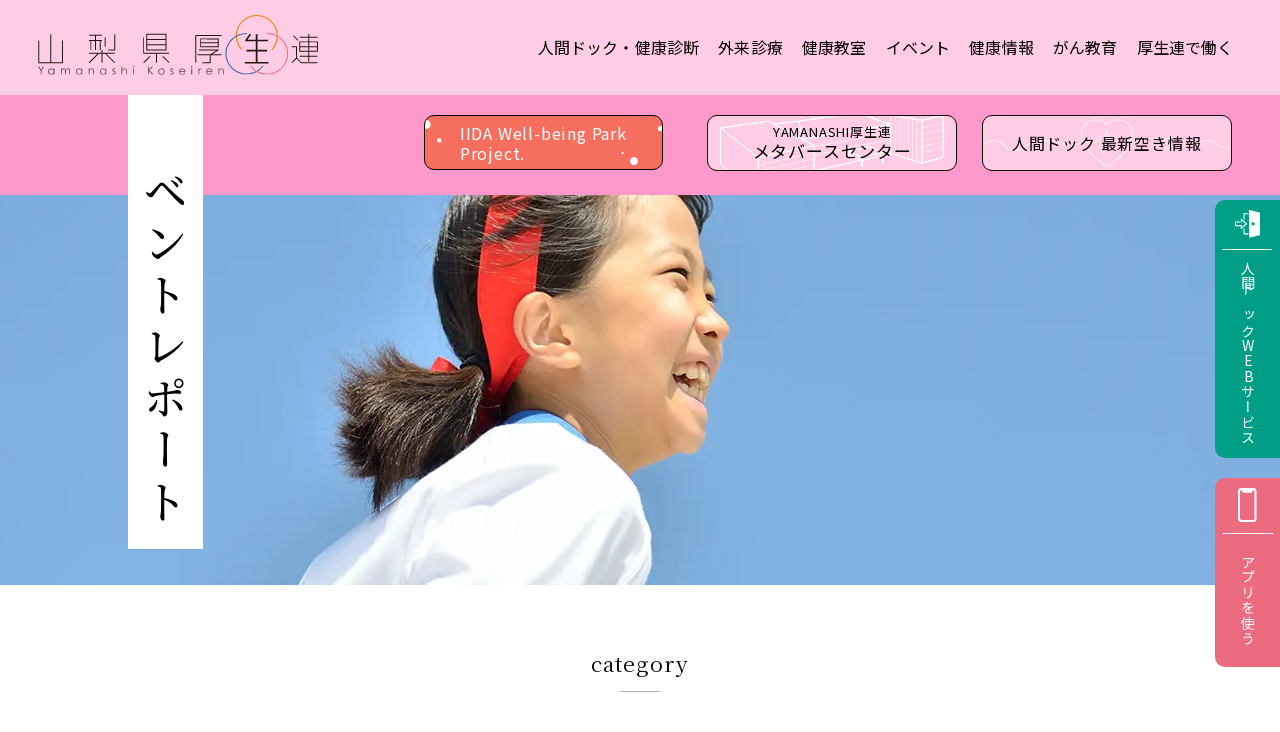

--- FILE ---
content_type: text/html; charset=UTF-8
request_url: https://www.y-koseiren.jp/event/taikenki/3808
body_size: 76455
content:

<!DOCTYPE html PUBLIC "-//W3C//DTD XHTML 1.0 Transitional//EN" "http://www.w3.org/TR/xhtml1/DTD/xhtml1-transitional.dtd">
<html xmlns="http://www.w3.org/1999/xhtml" lang="ja" >
<head>

<!-- Google tag (gtag.js) -->
<script async src="https://www.googletagmanager.com/gtag/js?id=G-10JF0HY4JN"></script>
<script>
  window.dataLayer = window.dataLayer || [];
  function gtag(){dataLayer.push(arguments);}
  gtag('js', new Date());

  gtag('config', 'G-10JF0HY4JN');
</script>
    
<!-- Clarity -->
<script type="text/javascript">
    (function(c,l,a,r,i,t,y){
        c[a]=c[a]||function(){(c[a].q=c[a].q||[]).push(arguments)};
        t=l.createElement(r);t.async=1;t.src="https://www.clarity.ms/tag/"+i;
        y=l.getElementsByTagName(r)[0];y.parentNode.insertBefore(t,y);
    })(window, document, "clarity", "script", "e2pk3jii4v");
</script>
<!-- Clarity -->

<meta http-equiv="Content-Type" content="text/html; charset=utf-8" />
<meta name="viewport" content="width=device-width,initial-scale1.0,viewport-fit=cover" />
<link rel="shortcut icon" href="https://www.y-koseiren.jp/web/wp-content/themes/koseiren/img/favicon.ico" >

    <script data-cfasync="false" type="text/javascript">var ewww_webp_supported=!1;function check_webp_feature(A,e){if(e=void 0!==e?e:function(){},ewww_webp_supported)e(ewww_webp_supported);else{var w=new Image;w.onload=function(){ewww_webp_supported=0<w.width&&0<w.height,e&&e(ewww_webp_supported)},w.onerror=function(){e&&e(!1)},w.src="data:image/webp;base64,"+{alpha:"UklGRkoAAABXRUJQVlA4WAoAAAAQAAAAAAAAAAAAQUxQSAwAAAARBxAR/Q9ERP8DAABWUDggGAAAABQBAJ0BKgEAAQAAAP4AAA3AAP7mtQAAAA=="}[A]}}check_webp_feature("alpha");</script><script data-cfasync="false" type="text/javascript">var Arrive=function(c,e,w){"use strict";if(c.MutationObserver&&"undefined"!=typeof HTMLElement){var r,t,a=0,u=(r=HTMLElement.prototype.matches||HTMLElement.prototype.webkitMatchesSelector||HTMLElement.prototype.mozMatchesSelector||HTMLElement.prototype.msMatchesSelector,{matchesSelector:function(e,t){return e instanceof HTMLElement&&r.call(e,t)},addMethod:function(e,t,r){var a=e[t];e[t]=function(){return r.length==arguments.length?r.apply(this,arguments):"function"==typeof a?a.apply(this,arguments):void 0}},callCallbacks:function(e,t){t&&t.options.onceOnly&&1==t.firedElems.length&&(e=[e[0]]);for(var r,a=0;r=e[a];a++)r&&r.callback&&r.callback.call(r.elem,r.elem);t&&t.options.onceOnly&&1==t.firedElems.length&&t.me.unbindEventWithSelectorAndCallback.call(t.target,t.selector,t.callback)},checkChildNodesRecursively:function(e,t,r,a){for(var i,n=0;i=e[n];n++)r(i,t,a)&&a.push({callback:t.callback,elem:i}),0<i.childNodes.length&&u.checkChildNodesRecursively(i.childNodes,t,r,a)},mergeArrays:function(e,t){var r,a={};for(r in e)e.hasOwnProperty(r)&&(a[r]=e[r]);for(r in t)t.hasOwnProperty(r)&&(a[r]=t[r]);return a},toElementsArray:function(e){return void 0===e||"number"==typeof e.length&&e!==c||(e=[e]),e}}),d=((t=function(){this._eventsBucket=[],this._beforeAdding=null,this._beforeRemoving=null}).prototype.addEvent=function(e,t,r,a){var i={target:e,selector:t,options:r,callback:a,firedElems:[]};return this._beforeAdding&&this._beforeAdding(i),this._eventsBucket.push(i),i},t.prototype.removeEvent=function(e){for(var t,r=this._eventsBucket.length-1;t=this._eventsBucket[r];r--)if(e(t)){this._beforeRemoving&&this._beforeRemoving(t);var a=this._eventsBucket.splice(r,1);a&&a.length&&(a[0].callback=null)}},t.prototype.beforeAdding=function(e){this._beforeAdding=e},t.prototype.beforeRemoving=function(e){this._beforeRemoving=e},t),o=function(i,n){var o=new d,l=this,s={fireOnAttributesModification:!1};return o.beforeAdding(function(t){var e,r=t.target;r!==c.document&&r!==c||(r=document.getElementsByTagName("html")[0]),e=new MutationObserver(function(e){n.call(this,e,t)});var a=i(t.options);e.observe(r,a),t.observer=e,t.me=l}),o.beforeRemoving(function(e){e.observer.disconnect()}),this.bindEvent=function(e,t,r){t=u.mergeArrays(s,t);for(var a=u.toElementsArray(this),i=0;i<a.length;i++)o.addEvent(a[i],e,t,r)},this.unbindEvent=function(){var r=u.toElementsArray(this);o.removeEvent(function(e){for(var t=0;t<r.length;t++)if(this===w||e.target===r[t])return!0;return!1})},this.unbindEventWithSelectorOrCallback=function(r){var e,a=u.toElementsArray(this),i=r;e="function"==typeof r?function(e){for(var t=0;t<a.length;t++)if((this===w||e.target===a[t])&&e.callback===i)return!0;return!1}:function(e){for(var t=0;t<a.length;t++)if((this===w||e.target===a[t])&&e.selector===r)return!0;return!1},o.removeEvent(e)},this.unbindEventWithSelectorAndCallback=function(r,a){var i=u.toElementsArray(this);o.removeEvent(function(e){for(var t=0;t<i.length;t++)if((this===w||e.target===i[t])&&e.selector===r&&e.callback===a)return!0;return!1})},this},i=new function(){var s={fireOnAttributesModification:!1,onceOnly:!1,existing:!1};function n(e,t,r){return!(!u.matchesSelector(e,t.selector)||(e._id===w&&(e._id=a++),-1!=t.firedElems.indexOf(e._id))||(t.firedElems.push(e._id),0))}var c=(i=new o(function(e){var t={attributes:!1,childList:!0,subtree:!0};return e.fireOnAttributesModification&&(t.attributes=!0),t},function(e,i){e.forEach(function(e){var t=e.addedNodes,r=e.target,a=[];null!==t&&0<t.length?u.checkChildNodesRecursively(t,i,n,a):"attributes"===e.type&&n(r,i)&&a.push({callback:i.callback,elem:r}),u.callCallbacks(a,i)})})).bindEvent;return i.bindEvent=function(e,t,r){t=void 0===r?(r=t,s):u.mergeArrays(s,t);var a=u.toElementsArray(this);if(t.existing){for(var i=[],n=0;n<a.length;n++)for(var o=a[n].querySelectorAll(e),l=0;l<o.length;l++)i.push({callback:r,elem:o[l]});if(t.onceOnly&&i.length)return r.call(i[0].elem,i[0].elem);setTimeout(u.callCallbacks,1,i)}c.call(this,e,t,r)},i},l=new function(){var a={};function i(e,t){return u.matchesSelector(e,t.selector)}var n=(l=new o(function(){return{childList:!0,subtree:!0}},function(e,a){e.forEach(function(e){var t=e.removedNodes,r=[];null!==t&&0<t.length&&u.checkChildNodesRecursively(t,a,i,r),u.callCallbacks(r,a)})})).bindEvent;return l.bindEvent=function(e,t,r){t=void 0===r?(r=t,a):u.mergeArrays(a,t),n.call(this,e,t,r)},l};e&&g(e.fn),g(HTMLElement.prototype),g(NodeList.prototype),g(HTMLCollection.prototype),g(HTMLDocument.prototype),g(Window.prototype);var n={};return s(i,n,"unbindAllArrive"),s(l,n,"unbindAllLeave"),n}function s(e,t,r){u.addMethod(t,r,e.unbindEvent),u.addMethod(t,r,e.unbindEventWithSelectorOrCallback),u.addMethod(t,r,e.unbindEventWithSelectorAndCallback)}function g(e){e.arrive=i.bindEvent,s(i,e,"unbindArrive"),e.leave=l.bindEvent,s(l,e,"unbindLeave")}}(window,"undefined"==typeof jQuery?null:jQuery,void 0),ewww_webp_supported=!1;function check_webp_feature(e,t){if(ewww_webp_supported)t(ewww_webp_supported);else{var r=new Image;r.onload=function(){ewww_webp_supported=0<r.width&&0<r.height,t(ewww_webp_supported)},r.onerror=function(){t(!1)},r.src="data:image/webp;base64,"+{alpha:"UklGRkoAAABXRUJQVlA4WAoAAAAQAAAAAAAAAAAAQUxQSAwAAAARBxAR/Q9ERP8DAABWUDggGAAAABQBAJ0BKgEAAQAAAP4AAA3AAP7mtQAAAA==",animation:"UklGRlIAAABXRUJQVlA4WAoAAAASAAAAAAAAAAAAQU5JTQYAAAD/////AABBTk1GJgAAAAAAAAAAAAAAAAAAAGQAAABWUDhMDQAAAC8AAAAQBxAREYiI/gcA"}[e]}}function ewwwLoadImages(e){if(e){for(var t=document.querySelectorAll(".batch-image img, .image-wrapper a, .ngg-pro-masonry-item a, .ngg-galleria-offscreen-seo-wrapper a"),r=0,a=t.length;r<a;r++)ewwwAttr(t[r],"data-src",t[r].getAttribute("data-webp")),ewwwAttr(t[r],"data-thumbnail",t[r].getAttribute("data-webp-thumbnail"));for(r=0,a=(n=document.querySelectorAll(".rev_slider ul li")).length;r<a;r++){ewwwAttr(n[r],"data-thumb",n[r].getAttribute("data-webp-thumb"));for(var i=1;i<11;)ewwwAttr(n[r],"data-param"+i,n[r].getAttribute("data-webp-param"+i)),i++}var n;for(r=0,a=(n=document.querySelectorAll(".rev_slider img")).length;r<a;r++)ewwwAttr(n[r],"data-lazyload",n[r].getAttribute("data-webp-lazyload"));var o=document.querySelectorAll("div.woocommerce-product-gallery__image");for(r=0,a=o.length;r<a;r++)ewwwAttr(o[r],"data-thumb",o[r].getAttribute("data-webp-thumb"))}var l=document.querySelectorAll("video");for(r=0,a=l.length;r<a;r++)ewwwAttr(l[r],"poster",e?l[r].getAttribute("data-poster-webp"):l[r].getAttribute("data-poster-image"));var s=document.querySelectorAll("img.ewww_webp_lazy_load");for(r=0,a=s.length;r<a;r++){if(e){ewwwAttr(s[r],"data-lazy-srcset",s[r].getAttribute("data-lazy-srcset-webp")),ewwwAttr(s[r],"data-srcset",s[r].getAttribute("data-srcset-webp")),ewwwAttr(s[r],"data-lazy-src",s[r].getAttribute("data-lazy-src-webp")),ewwwAttr(s[r],"data-src",s[r].getAttribute("data-src-webp")),ewwwAttr(s[r],"data-orig-file",s[r].getAttribute("data-webp-orig-file")),ewwwAttr(s[r],"data-medium-file",s[r].getAttribute("data-webp-medium-file")),ewwwAttr(s[r],"data-large-file",s[r].getAttribute("data-webp-large-file"));var c=s[r].getAttribute("srcset");null!=c&&!1!==c&&c.includes("R0lGOD")&&ewwwAttr(s[r],"src",s[r].getAttribute("data-lazy-src-webp"))}s[r].className=s[r].className.replace(/\bewww_webp_lazy_load\b/,"")}var w=document.querySelectorAll(".ewww_webp");for(r=0,a=w.length;r<a;r++)e?(ewwwAttr(w[r],"srcset",w[r].getAttribute("data-srcset-webp")),ewwwAttr(w[r],"src",w[r].getAttribute("data-src-webp")),ewwwAttr(w[r],"data-orig-file",w[r].getAttribute("data-webp-orig-file")),ewwwAttr(w[r],"data-medium-file",w[r].getAttribute("data-webp-medium-file")),ewwwAttr(w[r],"data-large-file",w[r].getAttribute("data-webp-large-file")),ewwwAttr(w[r],"data-large_image",w[r].getAttribute("data-webp-large_image")),ewwwAttr(w[r],"data-src",w[r].getAttribute("data-webp-src"))):(ewwwAttr(w[r],"srcset",w[r].getAttribute("data-srcset-img")),ewwwAttr(w[r],"src",w[r].getAttribute("data-src-img"))),w[r].className=w[r].className.replace(/\bewww_webp\b/,"ewww_webp_loaded");window.jQuery&&jQuery.fn.isotope&&jQuery.fn.imagesLoaded&&(jQuery(".fusion-posts-container-infinite").imagesLoaded(function(){jQuery(".fusion-posts-container-infinite").hasClass("isotope")&&jQuery(".fusion-posts-container-infinite").isotope()}),jQuery(".fusion-portfolio:not(.fusion-recent-works) .fusion-portfolio-wrapper").imagesLoaded(function(){jQuery(".fusion-portfolio:not(.fusion-recent-works) .fusion-portfolio-wrapper").isotope()}))}function ewwwWebPInit(e){ewwwLoadImages(e),ewwwNggLoadGalleries(e),document.arrive(".ewww_webp",function(){ewwwLoadImages(e)}),document.arrive(".ewww_webp_lazy_load",function(){ewwwLoadImages(e)}),document.arrive("videos",function(){ewwwLoadImages(e)}),"loading"==document.readyState?document.addEventListener("DOMContentLoaded",ewwwJSONParserInit):("undefined"!=typeof galleries&&ewwwNggParseGalleries(e),ewwwWooParseVariations(e))}function ewwwAttr(e,t,r){null!=r&&!1!==r&&e.setAttribute(t,r)}function ewwwJSONParserInit(){"undefined"!=typeof galleries&&check_webp_feature("alpha",ewwwNggParseGalleries),check_webp_feature("alpha",ewwwWooParseVariations)}function ewwwWooParseVariations(e){if(e)for(var t=document.querySelectorAll("form.variations_form"),r=0,a=t.length;r<a;r++){var i=t[r].getAttribute("data-product_variations"),n=!1;try{for(var o in i=JSON.parse(i))void 0!==i[o]&&void 0!==i[o].image&&(void 0!==i[o].image.src_webp&&(i[o].image.src=i[o].image.src_webp,n=!0),void 0!==i[o].image.srcset_webp&&(i[o].image.srcset=i[o].image.srcset_webp,n=!0),void 0!==i[o].image.full_src_webp&&(i[o].image.full_src=i[o].image.full_src_webp,n=!0),void 0!==i[o].image.gallery_thumbnail_src_webp&&(i[o].image.gallery_thumbnail_src=i[o].image.gallery_thumbnail_src_webp,n=!0),void 0!==i[o].image.thumb_src_webp&&(i[o].image.thumb_src=i[o].image.thumb_src_webp,n=!0));n&&ewwwAttr(t[r],"data-product_variations",JSON.stringify(i))}catch(e){}}}function ewwwNggParseGalleries(e){if(e)for(var t in galleries){var r=galleries[t];galleries[t].images_list=ewwwNggParseImageList(r.images_list)}}function ewwwNggLoadGalleries(e){e&&document.addEventListener("ngg.galleria.themeadded",function(e,t){window.ngg_galleria._create_backup=window.ngg_galleria.create,window.ngg_galleria.create=function(e,t){var r=$(e).data("id");return galleries["gallery_"+r].images_list=ewwwNggParseImageList(galleries["gallery_"+r].images_list),window.ngg_galleria._create_backup(e,t)}})}function ewwwNggParseImageList(e){for(var t in e){var r=e[t];if(void 0!==r["image-webp"]&&(e[t].image=r["image-webp"],delete e[t]["image-webp"]),void 0!==r["thumb-webp"]&&(e[t].thumb=r["thumb-webp"],delete e[t]["thumb-webp"]),void 0!==r.full_image_webp&&(e[t].full_image=r.full_image_webp,delete e[t].full_image_webp),void 0!==r.srcsets)for(var a in r.srcsets)nggSrcset=r.srcsets[a],void 0!==r.srcsets[a+"-webp"]&&(e[t].srcsets[a]=r.srcsets[a+"-webp"],delete e[t].srcsets[a+"-webp"]);if(void 0!==r.full_srcsets)for(var i in r.full_srcsets)nggFSrcset=r.full_srcsets[i],void 0!==r.full_srcsets[i+"-webp"]&&(e[t].full_srcsets[i]=r.full_srcsets[i+"-webp"],delete e[t].full_srcsets[i+"-webp"])}return e}check_webp_feature("alpha",ewwwWebPInit);</script><meta name='robots' content='index, follow, max-image-preview:large, max-snippet:-1, max-video-preview:-1' />

	<!-- This site is optimized with the Yoast SEO plugin v17.4 - https://yoast.com/wordpress/plugins/seo/ -->
	<title>第８回「つなげる、やさしさ。」健診・人間ドック体験記コンクール入賞作品発表 | 山梨県厚生連健康管理センター</title>
	<link rel="canonical" href="https://www.y-koseiren.jp/event/taikenki/3808" />
	<meta property="og:locale" content="ja_JP" />
	<meta property="og:type" content="article" />
	<meta property="og:title" content="第８回「つなげる、やさしさ。」健診・人間ドック体験記コンクール入賞作品発表 | 山梨県厚生連健康管理センター" />
	<meta property="og:description" content="募集期間：令和３年１１月２６日～令和４年２月２５日 入賞発表：令和４年４月２１日 応募総数：１８５作品" />
	<meta property="og:url" content="https://www.y-koseiren.jp/event/taikenki/3808" />
	<meta property="og:site_name" content="山梨県厚生連健康管理センター" />
	<meta property="article:modified_time" content="2022-06-24T06:05:06+00:00" />
	<meta property="og:image" content="https://www.y-koseiren.jp/web/wp-content/uploads/体験記8.jpg" />
	<meta property="og:image:width" content="429" />
	<meta property="og:image:height" content="601" />
	<meta name="twitter:card" content="summary_large_image" />
	<meta name="twitter:site" content="@shinkun_YK" />
	<script type="application/ld+json" class="yoast-schema-graph">{"@context":"https://schema.org","@graph":[{"@type":"Organization","@id":"https://www.y-koseiren.jp/#organization","name":"\u5c71\u68a8\u770c\u539a\u751f\u9023\u5065\u5eb7\u7ba1\u7406\u30bb\u30f3\u30bf\u30fc","url":"https://www.y-koseiren.jp/","sameAs":["https://www.youtube.com/channel/UCeBHeOUuZqjGVgzKWRJCC5g/featured","https://twitter.com/shinkun_YK"],"logo":{"@type":"ImageObject","@id":"https://www.y-koseiren.jp/#logo","inLanguage":"ja","url":"https://www.y-koseiren.jp/web/wp-content/uploads/2021/10/logo.png","contentUrl":"https://www.y-koseiren.jp/web/wp-content/uploads/2021/10/logo.png","width":553,"height":119,"caption":"\u5c71\u68a8\u770c\u539a\u751f\u9023\u5065\u5eb7\u7ba1\u7406\u30bb\u30f3\u30bf\u30fc"},"image":{"@id":"https://www.y-koseiren.jp/#logo"}},{"@type":"WebSite","@id":"https://www.y-koseiren.jp/#website","url":"https://www.y-koseiren.jp/","name":"\u5c71\u68a8\u770c\u539a\u751f\u9023\u5065\u5eb7\u7ba1\u7406\u30bb\u30f3\u30bf\u30fc","description":"","publisher":{"@id":"https://www.y-koseiren.jp/#organization"},"potentialAction":[{"@type":"SearchAction","target":{"@type":"EntryPoint","urlTemplate":"https://www.y-koseiren.jp/?s={search_term_string}"},"query-input":"required name=search_term_string"}],"inLanguage":"ja"},{"@type":"ImageObject","@id":"https://www.y-koseiren.jp/event/taikenki/3808#primaryimage","inLanguage":"ja","url":"https://www.y-koseiren.jp/web/wp-content/uploads/\u4f53\u9a13\u8a188.jpg","contentUrl":"https://www.y-koseiren.jp/web/wp-content/uploads/\u4f53\u9a13\u8a188.jpg","width":429,"height":601},{"@type":"WebPage","@id":"https://www.y-koseiren.jp/event/taikenki/3808#webpage","url":"https://www.y-koseiren.jp/event/taikenki/3808","name":"\u7b2c\uff18\u56de\u300c\u3064\u306a\u3052\u308b\u3001\u3084\u3055\u3057\u3055\u3002\u300d\u5065\u8a3a\u30fb\u4eba\u9593\u30c9\u30c3\u30af\u4f53\u9a13\u8a18\u30b3\u30f3\u30af\u30fc\u30eb\u5165\u8cde\u4f5c\u54c1\u767a\u8868 | \u5c71\u68a8\u770c\u539a\u751f\u9023\u5065\u5eb7\u7ba1\u7406\u30bb\u30f3\u30bf\u30fc","isPartOf":{"@id":"https://www.y-koseiren.jp/#website"},"primaryImageOfPage":{"@id":"https://www.y-koseiren.jp/event/taikenki/3808#primaryimage"},"datePublished":"2022-04-20T23:51:10+00:00","dateModified":"2022-06-24T06:05:06+00:00","breadcrumb":{"@id":"https://www.y-koseiren.jp/event/taikenki/3808#breadcrumb"},"inLanguage":"ja","potentialAction":[{"@type":"ReadAction","target":["https://www.y-koseiren.jp/event/taikenki/3808"]}]},{"@type":"BreadcrumbList","@id":"https://www.y-koseiren.jp/event/taikenki/3808#breadcrumb","itemListElement":[{"@type":"ListItem","position":1,"name":"\u30db\u30fc\u30e0","item":"https://www.y-koseiren.jp/"},{"@type":"ListItem","position":2,"name":"\u7b2c\uff18\u56de\u300c\u3064\u306a\u3052\u308b\u3001\u3084\u3055\u3057\u3055\u3002\u300d\u5065\u8a3a\u30fb\u4eba\u9593\u30c9\u30c3\u30af\u4f53\u9a13\u8a18\u30b3\u30f3\u30af\u30fc\u30eb\u5165\u8cde\u4f5c\u54c1\u767a\u8868"}]}]}</script>
	<!-- / Yoast SEO plugin. -->


<link rel="manifest" href="https://www.y-koseiren.jp/web/pwa-manifest.json">
<link rel="apple-touch-screenshots-precomposed" sizes="512x512" href="https://www.y-koseiren.jp/web/wp-content/uploads/pwa_512px.png">
<link rel="apple-touch-icon-precomposed" sizes="192x192" href="https://www.y-koseiren.jp/web/wp-content/uploads/pwa_192px.png">
<link rel='dns-prefetch' href='//s.w.org' />
<script type="text/javascript">
window._wpemojiSettings = {"baseUrl":"https:\/\/s.w.org\/images\/core\/emoji\/13.1.0\/72x72\/","ext":".png","svgUrl":"https:\/\/s.w.org\/images\/core\/emoji\/13.1.0\/svg\/","svgExt":".svg","source":{"concatemoji":"https:\/\/www.y-koseiren.jp\/web\/wp-includes\/js\/wp-emoji-release.min.js?ver=5.9.12"}};
/*! This file is auto-generated */
!function(e,a,t){var n,r,o,i=a.createElement("canvas"),p=i.getContext&&i.getContext("2d");function s(e,t){var a=String.fromCharCode;p.clearRect(0,0,i.width,i.height),p.fillText(a.apply(this,e),0,0);e=i.toDataURL();return p.clearRect(0,0,i.width,i.height),p.fillText(a.apply(this,t),0,0),e===i.toDataURL()}function c(e){var t=a.createElement("script");t.src=e,t.defer=t.type="text/javascript",a.getElementsByTagName("head")[0].appendChild(t)}for(o=Array("flag","emoji"),t.supports={everything:!0,everythingExceptFlag:!0},r=0;r<o.length;r++)t.supports[o[r]]=function(e){if(!p||!p.fillText)return!1;switch(p.textBaseline="top",p.font="600 32px Arial",e){case"flag":return s([127987,65039,8205,9895,65039],[127987,65039,8203,9895,65039])?!1:!s([55356,56826,55356,56819],[55356,56826,8203,55356,56819])&&!s([55356,57332,56128,56423,56128,56418,56128,56421,56128,56430,56128,56423,56128,56447],[55356,57332,8203,56128,56423,8203,56128,56418,8203,56128,56421,8203,56128,56430,8203,56128,56423,8203,56128,56447]);case"emoji":return!s([10084,65039,8205,55357,56613],[10084,65039,8203,55357,56613])}return!1}(o[r]),t.supports.everything=t.supports.everything&&t.supports[o[r]],"flag"!==o[r]&&(t.supports.everythingExceptFlag=t.supports.everythingExceptFlag&&t.supports[o[r]]);t.supports.everythingExceptFlag=t.supports.everythingExceptFlag&&!t.supports.flag,t.DOMReady=!1,t.readyCallback=function(){t.DOMReady=!0},t.supports.everything||(n=function(){t.readyCallback()},a.addEventListener?(a.addEventListener("DOMContentLoaded",n,!1),e.addEventListener("load",n,!1)):(e.attachEvent("onload",n),a.attachEvent("onreadystatechange",function(){"complete"===a.readyState&&t.readyCallback()})),(n=t.source||{}).concatemoji?c(n.concatemoji):n.wpemoji&&n.twemoji&&(c(n.twemoji),c(n.wpemoji)))}(window,document,window._wpemojiSettings);
</script>
<style type="text/css">
img.wp-smiley,
img.emoji {
	display: inline !important;
	border: none !important;
	box-shadow: none !important;
	height: 1em !important;
	width: 1em !important;
	margin: 0 0.07em !important;
	vertical-align: -0.1em !important;
	background: none !important;
	padding: 0 !important;
}
</style>
	<style id='global-styles-inline-css' type='text/css'>
body{--wp--preset--color--black: #000000;--wp--preset--color--cyan-bluish-gray: #abb8c3;--wp--preset--color--white: #ffffff;--wp--preset--color--pale-pink: #f78da7;--wp--preset--color--vivid-red: #cf2e2e;--wp--preset--color--luminous-vivid-orange: #ff6900;--wp--preset--color--luminous-vivid-amber: #fcb900;--wp--preset--color--light-green-cyan: #7bdcb5;--wp--preset--color--vivid-green-cyan: #00d084;--wp--preset--color--pale-cyan-blue: #8ed1fc;--wp--preset--color--vivid-cyan-blue: #0693e3;--wp--preset--color--vivid-purple: #9b51e0;--wp--preset--gradient--vivid-cyan-blue-to-vivid-purple: linear-gradient(135deg,rgba(6,147,227,1) 0%,rgb(155,81,224) 100%);--wp--preset--gradient--light-green-cyan-to-vivid-green-cyan: linear-gradient(135deg,rgb(122,220,180) 0%,rgb(0,208,130) 100%);--wp--preset--gradient--luminous-vivid-amber-to-luminous-vivid-orange: linear-gradient(135deg,rgba(252,185,0,1) 0%,rgba(255,105,0,1) 100%);--wp--preset--gradient--luminous-vivid-orange-to-vivid-red: linear-gradient(135deg,rgba(255,105,0,1) 0%,rgb(207,46,46) 100%);--wp--preset--gradient--very-light-gray-to-cyan-bluish-gray: linear-gradient(135deg,rgb(238,238,238) 0%,rgb(169,184,195) 100%);--wp--preset--gradient--cool-to-warm-spectrum: linear-gradient(135deg,rgb(74,234,220) 0%,rgb(151,120,209) 20%,rgb(207,42,186) 40%,rgb(238,44,130) 60%,rgb(251,105,98) 80%,rgb(254,248,76) 100%);--wp--preset--gradient--blush-light-purple: linear-gradient(135deg,rgb(255,206,236) 0%,rgb(152,150,240) 100%);--wp--preset--gradient--blush-bordeaux: linear-gradient(135deg,rgb(254,205,165) 0%,rgb(254,45,45) 50%,rgb(107,0,62) 100%);--wp--preset--gradient--luminous-dusk: linear-gradient(135deg,rgb(255,203,112) 0%,rgb(199,81,192) 50%,rgb(65,88,208) 100%);--wp--preset--gradient--pale-ocean: linear-gradient(135deg,rgb(255,245,203) 0%,rgb(182,227,212) 50%,rgb(51,167,181) 100%);--wp--preset--gradient--electric-grass: linear-gradient(135deg,rgb(202,248,128) 0%,rgb(113,206,126) 100%);--wp--preset--gradient--midnight: linear-gradient(135deg,rgb(2,3,129) 0%,rgb(40,116,252) 100%);--wp--preset--duotone--dark-grayscale: url('#wp-duotone-dark-grayscale');--wp--preset--duotone--grayscale: url('#wp-duotone-grayscale');--wp--preset--duotone--purple-yellow: url('#wp-duotone-purple-yellow');--wp--preset--duotone--blue-red: url('#wp-duotone-blue-red');--wp--preset--duotone--midnight: url('#wp-duotone-midnight');--wp--preset--duotone--magenta-yellow: url('#wp-duotone-magenta-yellow');--wp--preset--duotone--purple-green: url('#wp-duotone-purple-green');--wp--preset--duotone--blue-orange: url('#wp-duotone-blue-orange');--wp--preset--font-size--small: 13px;--wp--preset--font-size--medium: 20px;--wp--preset--font-size--large: 36px;--wp--preset--font-size--x-large: 42px;}.has-black-color{color: var(--wp--preset--color--black) !important;}.has-cyan-bluish-gray-color{color: var(--wp--preset--color--cyan-bluish-gray) !important;}.has-white-color{color: var(--wp--preset--color--white) !important;}.has-pale-pink-color{color: var(--wp--preset--color--pale-pink) !important;}.has-vivid-red-color{color: var(--wp--preset--color--vivid-red) !important;}.has-luminous-vivid-orange-color{color: var(--wp--preset--color--luminous-vivid-orange) !important;}.has-luminous-vivid-amber-color{color: var(--wp--preset--color--luminous-vivid-amber) !important;}.has-light-green-cyan-color{color: var(--wp--preset--color--light-green-cyan) !important;}.has-vivid-green-cyan-color{color: var(--wp--preset--color--vivid-green-cyan) !important;}.has-pale-cyan-blue-color{color: var(--wp--preset--color--pale-cyan-blue) !important;}.has-vivid-cyan-blue-color{color: var(--wp--preset--color--vivid-cyan-blue) !important;}.has-vivid-purple-color{color: var(--wp--preset--color--vivid-purple) !important;}.has-black-background-color{background-color: var(--wp--preset--color--black) !important;}.has-cyan-bluish-gray-background-color{background-color: var(--wp--preset--color--cyan-bluish-gray) !important;}.has-white-background-color{background-color: var(--wp--preset--color--white) !important;}.has-pale-pink-background-color{background-color: var(--wp--preset--color--pale-pink) !important;}.has-vivid-red-background-color{background-color: var(--wp--preset--color--vivid-red) !important;}.has-luminous-vivid-orange-background-color{background-color: var(--wp--preset--color--luminous-vivid-orange) !important;}.has-luminous-vivid-amber-background-color{background-color: var(--wp--preset--color--luminous-vivid-amber) !important;}.has-light-green-cyan-background-color{background-color: var(--wp--preset--color--light-green-cyan) !important;}.has-vivid-green-cyan-background-color{background-color: var(--wp--preset--color--vivid-green-cyan) !important;}.has-pale-cyan-blue-background-color{background-color: var(--wp--preset--color--pale-cyan-blue) !important;}.has-vivid-cyan-blue-background-color{background-color: var(--wp--preset--color--vivid-cyan-blue) !important;}.has-vivid-purple-background-color{background-color: var(--wp--preset--color--vivid-purple) !important;}.has-black-border-color{border-color: var(--wp--preset--color--black) !important;}.has-cyan-bluish-gray-border-color{border-color: var(--wp--preset--color--cyan-bluish-gray) !important;}.has-white-border-color{border-color: var(--wp--preset--color--white) !important;}.has-pale-pink-border-color{border-color: var(--wp--preset--color--pale-pink) !important;}.has-vivid-red-border-color{border-color: var(--wp--preset--color--vivid-red) !important;}.has-luminous-vivid-orange-border-color{border-color: var(--wp--preset--color--luminous-vivid-orange) !important;}.has-luminous-vivid-amber-border-color{border-color: var(--wp--preset--color--luminous-vivid-amber) !important;}.has-light-green-cyan-border-color{border-color: var(--wp--preset--color--light-green-cyan) !important;}.has-vivid-green-cyan-border-color{border-color: var(--wp--preset--color--vivid-green-cyan) !important;}.has-pale-cyan-blue-border-color{border-color: var(--wp--preset--color--pale-cyan-blue) !important;}.has-vivid-cyan-blue-border-color{border-color: var(--wp--preset--color--vivid-cyan-blue) !important;}.has-vivid-purple-border-color{border-color: var(--wp--preset--color--vivid-purple) !important;}.has-vivid-cyan-blue-to-vivid-purple-gradient-background{background: var(--wp--preset--gradient--vivid-cyan-blue-to-vivid-purple) !important;}.has-light-green-cyan-to-vivid-green-cyan-gradient-background{background: var(--wp--preset--gradient--light-green-cyan-to-vivid-green-cyan) !important;}.has-luminous-vivid-amber-to-luminous-vivid-orange-gradient-background{background: var(--wp--preset--gradient--luminous-vivid-amber-to-luminous-vivid-orange) !important;}.has-luminous-vivid-orange-to-vivid-red-gradient-background{background: var(--wp--preset--gradient--luminous-vivid-orange-to-vivid-red) !important;}.has-very-light-gray-to-cyan-bluish-gray-gradient-background{background: var(--wp--preset--gradient--very-light-gray-to-cyan-bluish-gray) !important;}.has-cool-to-warm-spectrum-gradient-background{background: var(--wp--preset--gradient--cool-to-warm-spectrum) !important;}.has-blush-light-purple-gradient-background{background: var(--wp--preset--gradient--blush-light-purple) !important;}.has-blush-bordeaux-gradient-background{background: var(--wp--preset--gradient--blush-bordeaux) !important;}.has-luminous-dusk-gradient-background{background: var(--wp--preset--gradient--luminous-dusk) !important;}.has-pale-ocean-gradient-background{background: var(--wp--preset--gradient--pale-ocean) !important;}.has-electric-grass-gradient-background{background: var(--wp--preset--gradient--electric-grass) !important;}.has-midnight-gradient-background{background: var(--wp--preset--gradient--midnight) !important;}.has-small-font-size{font-size: var(--wp--preset--font-size--small) !important;}.has-medium-font-size{font-size: var(--wp--preset--font-size--medium) !important;}.has-large-font-size{font-size: var(--wp--preset--font-size--large) !important;}.has-x-large-font-size{font-size: var(--wp--preset--font-size--x-large) !important;}
</style>
<link rel='stylesheet' id='fancybox-for-wp-css'  href='https://www.y-koseiren.jp/web/wp-content/plugins/fancybox-for-wordpress/assets/css/fancybox.css?ver=1.3.4' type='text/css' media='all' />
<link rel='stylesheet' id='pwaforwp-style-css'  href='https://www.y-koseiren.jp/web/wp-content/plugins/pwa-for-wp/assets/css/pwaforwp-main.min.css?ver=1.7.60.30' type='text/css' media='all' />
<script type='text/javascript' src='https://www.y-koseiren.jp/web/wp-includes/js/jquery/jquery.min.js?ver=3.6.0' id='jquery-core-js'></script>
<script type='text/javascript' src='https://www.y-koseiren.jp/web/wp-includes/js/jquery/jquery-migrate.min.js?ver=3.3.2' id='jquery-migrate-js'></script>
<link rel="https://api.w.org/" href="https://www.y-koseiren.jp/wp-json/" /><link rel="alternate" type="application/json" href="https://www.y-koseiren.jp/wp-json/wp/v2/event/3808" /><link rel="EditURI" type="application/rsd+xml" title="RSD" href="https://www.y-koseiren.jp/web/xmlrpc.php?rsd" />
<link rel="wlwmanifest" type="application/wlwmanifest+xml" href="https://www.y-koseiren.jp/web/wp-includes/wlwmanifest.xml" /> 
<meta name="generator" content="WordPress 5.9.12" />
<link rel='shortlink' href='https://www.y-koseiren.jp/?p=3808' />
<link rel="alternate" type="application/json+oembed" href="https://www.y-koseiren.jp/wp-json/oembed/1.0/embed?url=https%3A%2F%2Fwww.y-koseiren.jp%2Fevent%2Ftaikenki%2F3808" />
<link rel="alternate" type="text/xml+oembed" href="https://www.y-koseiren.jp/wp-json/oembed/1.0/embed?url=https%3A%2F%2Fwww.y-koseiren.jp%2Fevent%2Ftaikenki%2F3808&#038;format=xml" />
<meta name="pwaforwp" content="wordpress-plugin"/>
        <meta name="theme-color" content="rgb(255,255,255)">
        <meta name="apple-mobile-web-app-title" content="厚生連">
        <meta name="application-name" content="厚生連">
        <meta name="apple-mobile-web-app-capable" content="yes">
        <meta name="apple-mobile-web-app-status-bar-style" content="default">
        <meta name="mobile-web-app-capable" content="yes">
        <meta name="apple-touch-fullscreen" content="yes">
<link rel="apple-touch-icon" sizes="192x192" href="https://www.y-koseiren.jp/web/wp-content/uploads/pwa_192px.png">
<link rel="apple-touch-icon" sizes="512x512" href="https://www.y-koseiren.jp/web/wp-content/uploads/pwa_512px.png">
<link rel="apple-touch-startup-image" media="screen and (device-width: 320px) and (device-height: 568px) and (-webkit-device-pixel-ratio: 2) and (orientation: landscape)" href="https://www.y-koseiren.jp/web/wp-content/uploads/pwa-splash-screen/splashscreens/icon_1136x640.png"/>
<link rel="apple-touch-startup-image" media="screen and (device-width: 320px) and (device-height: 568px) and (-webkit-device-pixel-ratio: 2) and (orientation: portrait)" href="https://www.y-koseiren.jp/web/wp-content/uploads/icon_640x1136.png"/>
<link rel="apple-touch-startup-image" media="screen and (device-width: 414px) and (device-height: 896px) and (-webkit-device-pixel-ratio: 3) and (orientation: landscape)" href="https://www.y-koseiren.jp/web/wp-content/uploads/pwa-splash-screen/splashscreens/icon_2688x1242.png"/>
<link rel="apple-touch-startup-image" media="screen and (device-width: 414px) and (device-height: 896px) and (-webkit-device-pixel-ratio: 2) and (orientation: landscape)" href="https://www.y-koseiren.jp/web/wp-content/uploads/pwa-splash-screen/splashscreens/icon_1792x828.png"/>
<link rel="apple-touch-startup-image" media="screen and (device-width: 375px) and (device-height: 812px) and (-webkit-device-pixel-ratio: 3) and (orientation: portrait)" href="https://www.y-koseiren.jp/web/wp-content/uploads/pwa-splash-screen/splashscreens/icon_1125x2436.png"/>
<link rel="apple-touch-startup-image" media="screen and (device-width: 414px) and (device-height: 896px) and (-webkit-device-pixel-ratio: 2) and (orientation: portrait)" href="https://www.y-koseiren.jp/web/wp-content/uploads/pwa-splash-screen/splashscreens/icon_828x1792.png"/>
<link rel="apple-touch-startup-image" media="screen and (device-width: 375px) and (device-height: 812px) and (-webkit-device-pixel-ratio: 3) and (orientation: landscape)" href="https://www.y-koseiren.jp/web/wp-content/uploads/pwa-splash-screen/splashscreens/icon_2436x1125.png"/>
<link rel="apple-touch-startup-image" media="screen and (device-width: 414px) and (device-height: 736px) and (-webkit-device-pixel-ratio: 3) and (orientation: portrait)" href="https://www.y-koseiren.jp/web/wp-content/uploads/pwa-splash-screen/splashscreens/icon_1242x2208.png"/>
<link rel="apple-touch-startup-image" media="screen and (device-width: 414px) and (device-height: 736px) and (-webkit-device-pixel-ratio: 3) and (orientation: landscape)" href="https://www.y-koseiren.jp/web/wp-content/uploads/pwa-splash-screen/splashscreens/icon_2208x1242.png"/>
<link rel="apple-touch-startup-image" media="screen and (device-width: 375px) and (device-height: 667px) and (-webkit-device-pixel-ratio: 2) and (orientation: landscape)" href="https://www.y-koseiren.jp/web/wp-content/uploads/pwa-splash-screen/splashscreens/icon_1334x750.png"/>
<link rel="apple-touch-startup-image" media="screen and (device-width: 375px) and (device-height: 667px) and (-webkit-device-pixel-ratio: 2) and (orientation: portrait)" href="https://www.y-koseiren.jp/web/wp-content/uploads/icon_750x1334.png"/>
<link rel="apple-touch-startup-image" media="screen and (device-width: 1024px) and (device-height: 1366px) and (-webkit-device-pixel-ratio: 2) and (orientation: landscape)" href="https://www.y-koseiren.jp/web/wp-content/uploads/pwa-splash-screen/splashscreens/icon_2732x2048.png"/>
<link rel="apple-touch-startup-image" media="screen and (device-width: 1024px) and (device-height: 1366px) and (-webkit-device-pixel-ratio: 2) and (orientation: portrait)" href="https://www.y-koseiren.jp/web/wp-content/uploads/pwa-splash-screen/splashscreens/icon_2048x2732.png"/>
<link rel="apple-touch-startup-image" media="screen and (device-width: 834px) and (device-height: 1194px) and (-webkit-device-pixel-ratio: 2) and (orientation: landscape)" href="https://www.y-koseiren.jp/web/wp-content/uploads/pwa-splash-screen/splashscreens/icon_2388x1668.png"/>
<link rel="apple-touch-startup-image" media="screen and (device-width: 834px) and (device-height: 1194px) and (-webkit-device-pixel-ratio: 2) and (orientation: portrait)" href="https://www.y-koseiren.jp/web/wp-content/uploads/pwa-splash-screen/splashscreens/icon_1668x2388.png"/>
<link rel="apple-touch-startup-image" media="screen and (device-width: 834px) and (device-height: 1112px) and (-webkit-device-pixel-ratio: 2) and (orientation: landscape)" href="https://www.y-koseiren.jp/web/wp-content/uploads/pwa-splash-screen/splashscreens/icon_2224x1668.png"/>
<link rel="apple-touch-startup-image" media="screen and (device-width: 414px) and (device-height: 896px) and (-webkit-device-pixel-ratio: 3) and (orientation: portrait)" href="https://www.y-koseiren.jp/web/wp-content/uploads/pwa-splash-screen/splashscreens/icon_1242x2688.png"/>
<link rel="apple-touch-startup-image" media="screen and (device-width: 834px) and (device-height: 1112px) and (-webkit-device-pixel-ratio: 2) and (orientation: portrait)" href="https://www.y-koseiren.jp/web/wp-content/uploads/pwa-splash-screen/splashscreens/icon_1668x2224.png"/>
<link rel="apple-touch-startup-image" media="screen and (device-width: 768px) and (device-height: 1024px) and (-webkit-device-pixel-ratio: 2) and (orientation: portrait)" href="https://www.y-koseiren.jp/web/wp-content/uploads/pwa-splash-screen/splashscreens/icon_1536x2048.png"/>
<link rel="apple-touch-startup-image" media="screen and (device-width: 768px) and (device-height: 1024px) and (-webkit-device-pixel-ratio: 2) and (orientation: landscape)" href="https://www.y-koseiren.jp/web/wp-content/uploads/pwa-splash-screen/splashscreens/icon_2048x1536.png"/>
<link rel="apple-touch-startup-image" media="screen and (device-width: 390px) and (device-height: 844px) and (-webkit-device-pixel-ratio: 3) and (orientation: portrait)" href="https://www.y-koseiren.jp/web/wp-content/uploads/pwa-splash-screen/splashscreens/iphone12_01.png"/>
<link rel="apple-touch-startup-image" media="screen and (device-width: 844px) and (device-height: 390px) and (-webkit-device-pixel-ratio: 3) and (orientation: landscape)" href="https://www.y-koseiren.jp/web/wp-content/uploads/pwa-splash-screen/splashscreens/iphone12_02.png"/>
<link rel="apple-touch-startup-image" media="screen and (device-width: 926px) and (device-height: 428px) and (-webkit-device-pixel-ratio: 3) and (orientation: landscape)" href="https://www.y-koseiren.jp/web/wp-content/uploads/pwa-splash-screen/splashscreens/iphone12promax_02.png"/>
<link rel="apple-touch-startup-image" media="screen and (device-width: 428px) and (device-height: 926px) and (-webkit-device-pixel-ratio: 3) and (orientation: portrait)" href="https://www.y-koseiren.jp/web/wp-content/uploads/pwa-splash-screen/splashscreens/iphone12promax_01.png"/>
<link rel="apple-touch-startup-image" media="screen and (device-width: 852px) and (device-height: 393px) and (-webkit-device-pixel-ratio: 3) and (orientation: landscape)" href="https://www.y-koseiren.jp/web/wp-content/uploads/pwa-splash-screen/splashscreens/iphone14pro_02.png"/>
<link rel="apple-touch-startup-image" media="screen and (device-width: 393px) and (device-height: 852px) and (-webkit-device-pixel-ratio: 3) and (orientation: portrait)" href="https://www.y-koseiren.jp/web/wp-content/uploads/pwa-splash-screen/splashscreens/iphone14pro_01.png"/>
<link rel="apple-touch-startup-image" media="screen and (device-width: 932px) and (device-height: 430px) and (-webkit-device-pixel-ratio: 3) and (orientation: landscape)" href="https://www.y-koseiren.jp/web/wp-content/uploads/pwa-splash-screen/splashscreens/iphone14promax_02.png"/>
<link rel="apple-touch-startup-image" media="screen and (device-width: 430px) and (device-height: 932px) and (-webkit-device-pixel-ratio: 3) and (orientation: portrait)" href="https://www.y-koseiren.jp/web/wp-content/uploads/pwa-splash-screen/splashscreens/iphone14promax_01.png"/>
    
<script src="https://ajax.googleapis.com/ajax/libs/jquery/3.6.0/jquery.min.js"></script>
<script>window.jQuery || document.write('<script src="https://www.y-koseiren.jp/web/wp-content/themes/koseiren/js/jquery-3.6.0.min.js"><\/script>');</script>
<script src="https://code.jquery.com/jquery-migrate-3.3.2.min.js"></script>
<script>window.jQuery || document.write('<script src="https://www.y-koseiren.jp/web/wp-content/themes/koseiren/js/jquery-migrate-3.3.2.min.js"><\/script>');</script>
<!--<script type="text/javascript">
    var $360 = $.noConflict(true);
</script>
<script src="https://ajax.googleapis.com/ajax/libs/jquery/1.8.3/jquery.min.js"></script>
<script>window.jQuery || document.write('<script src="https://www.y-koseiren.jp/web/wp-content/themes/koseiren/js/jquery-1.8.3.min.js"><\/script>');</script>-->

<script src="https://www.y-koseiren.jp/web/wp-content/themes/koseiren/js/scrollreveal.min.js?ver=1639022917" defer></script>
<script>window.jQuery || document.write('<script src="https://www.y-koseiren.jp/web/wp-content/themes/koseiren/js/scrollreveal.min.js"><\/script>');</script>
<script src="https://www.y-koseiren.jp/web/wp-content/themes/koseiren/js/animation.js?ver=1639022297"></script>
    
    <link rel="stylesheet" href="https://www.y-koseiren.jp/web/wp-content/themes/koseiren/editor-style.css?ver=1664156968" type="text/css" >
   

<link rel="stylesheet" type="text/css" href="https://www.y-koseiren.jp/web/wp-content/themes/koseiren/style.css?ver=1745978819" type="text/css" > 
<link rel="stylesheet" href="https://www.y-koseiren.jp/web/wp-content/themes/koseiren/style_y.css?ver=1753246762" type="text/css" >
<link rel="stylesheet" href="https://www.y-koseiren.jp/web/wp-content/themes/koseiren/style_i.css?ver=1745978927" type="text/css" >
<link rel="stylesheet" href="https://www.y-koseiren.jp/web/wp-content/themes/koseiren/style_s.css?ver=1743404945" type="text/css" >

<link rel="stylesheet" href="https://www.y-koseiren.jp/web/wp-content/themes/koseiren/style_pwa.css?ver=1689666767" type="text/css" media="screen and (display-mode: standalone)" >
    
<link rel="stylesheet" href="https://www.y-koseiren.jp/web/wp-content/themes/koseiren/css/slick.css" type="text/css" />
<link rel="stylesheet" href="https://www.y-koseiren.jp/web/wp-content/themes/koseiren/css/slick-theme.css" type="text/css" />
<link rel="stylesheet" href="https://www.y-koseiren.jp/web/wp-content/themes/koseiren/css/megamenu.css" type="text/css" />
<link rel="stylesheet" href="https://www.y-koseiren.jp/web/wp-content/themes/koseiren/css/vegas.min.css" type="text/css" />
<!--<link rel="stylesheet" href="https://www.y-koseiren.jp/web/wp-content/themes/koseiren/css/animate.min.css" type="text/css" />-->
<link href="https://use.fontawesome.com/releases/v5.15.4/css/all.css" rel="stylesheet">
<link href="https://fonts.googleapis.com/icon?family=Material+Icons" rel="stylesheet">

<!--<script type="text/javascript" src="https://www.y-koseiren.jp/web/wp-content/themes/koseiren/js/animatedModal.min.js"></script>-->
<!--<script type="text/javascript" src="https://www.y-koseiren.jp/web/wp-content/themes/koseiren/js/megamenu.js"></script>-->
<script type="text/javascript" src="https://www.y-koseiren.jp/web/wp-content/themes/koseiren/js/slick.min.js"></script>
<!--<script type="text/javascript" src="https://www.y-koseiren.jp/web/wp-content/themes/koseiren/js/wow.min.js"></script>-->
<script src="https://www.y-koseiren.jp/web/wp-content/themes/koseiren/js/ofi.min.js"></script>

    
<script type="text/javascript" src="https://www.y-koseiren.jp/web/wp-content/themes/koseiren/js/parallax.min.js"></script>
<script type="text/javascript" src="https://www.y-koseiren.jp/web/wp-content/themes/koseiren/js/bodyScrollLock.min.js"></script>
<script type="text/javascript" src="https://www.y-koseiren.jp/web/wp-content/themes/koseiren/js/vegas.min.js"></script>
<script type="text/javascript" src="https://www.y-koseiren.jp/web/wp-content/themes/koseiren/js/infiniteslidev2.min.js"></script>

<script>
    var path = "https://www.y-koseiren.jp/web/wp-content/themes/koseiren";
</script>
<script src="https://www.y-koseiren.jp/web/wp-content/themes/koseiren/js/original.js?ver=1639048082"></script>
<script src="https://www.y-koseiren.jp/web/wp-content/themes/koseiren/js/original_slider.js?ver=1639024884"></script>
<script src="https://www.y-koseiren.jp/web/wp-content/themes/koseiren/js/original_i.js?ver=1743402290"></script>
<script src="https://www.y-koseiren.jp/web/wp-content/themes/koseiren/js/original_s.js?ver=1636621038"></script>
<!--<script>
    new WOW().init();
</script>-->
    
    
</head>

<body ontouchstart="" class="event-template-default single single-event postid-3808">
<script data-cfasync="false">if(ewww_webp_supported){document.body.classList.add("webp-support");}</script>
<div id="header_warp">
<div id="header">
<div id="header_contents">
<!-- ロゴはfloat左寄せで表示 -->
<div class="header_left block_left pwa_none">
    <a href="https://www.y-koseiren.jp/"><img src="https://www.y-koseiren.jp/web/wp-content/themes/koseiren/img/logo.svg" alt="山梨県厚生連健康管理センター" /></a>
</div>
<div class="header_left block_left pwa_only">
    <a href="https://www.y-koseiren.jp/pwa"><img src="https://www.y-koseiren.jp/web/wp-content/themes/koseiren/img/logo.svg" alt="山梨県厚生連健康管理センター" /></a>
</div>
<!-- メニューのブロックはfloatで右寄せ -->
<div id="header_right" class="block_right">
    <ul class="head_menu_list pc">
        <li class="head_menu">
            <a href="https://www.y-koseiren.jp/checkup">人間ドック・健康診断</a>
        </li>
        <li class="head_menu">
            <a href="https://www.y-koseiren.jp/outpatients">外来診療</a>
        </li>
        <li class="head_menu">
            <a href="https://www.y-koseiren.jp/health_class">健康教室</a>
        </li>
        <li class="head_menu">
            <a href="https://www.y-koseiren.jp/event">イベント</a>
        </li>
        <li class="head_menu">
            <a href="https://www.y-koseiren.jp/health_support">健康情報</a>
        </li>
        <li class="head_menu">
            <a href="https://www.y-koseiren.jp/demae">がん教育</a>
        </li>
        <li class="head_menu">
            <a href="https://www.y-koseiren.jp/recruit">厚生連で働く</a>
        </li>
    </ul>
    <div class="sp_tab">
        <a href="https://www.y-koseiren.jp/download" class="header_app_btn pwa_none">
            <p class="header_app_btn_img">
                <img src="https://www.y-koseiren.jp/web/wp-content/themes/koseiren/img/top_button_app_sp.svg" alt="山梨県厚生連健康管理センター" />
            </p>
            <p class="header_app_btn_text">
                アプリ
            </p>
        </a>
        <a class="menu_open">
            <button type="button" class="drawer_button">
                <span class="drawer_bar drawer_bar1"></span>
                <span class="drawer_bar drawer_bar2"></span>
                <span class="drawer_bar drawer_bar3"></span>
                <!--<span class="drawer_text">menu</span>-->
            </button>
        </a>
    </div>
</div>
<div class="clear"></div>
</div>
<ul class="head_btn_list pc">
    <li>
        <p class="btn head_btn iwbp_btn">
            <a href="https://www.y-koseiren.jp/lp/iwbp/" target="_blank">IIDA Well-being Park<br>Project.</a>
        </p>
    </li>
    <li>
    <li>
        <p class="btn head_btn mata_btn">
            <a href="https://roomiq.jp/qapor3d/y-kouseiren" target="_blank"><span style="font-size: 13px;">YAMANASHI厚生連</span><br><span style="font-size: 17px;">メタバースセンター</span></a>
        </p>
    </li>
    <li>
        <p class="btn head_btn doc_btn">
            <a href="https://www.y-koseiren.jp/akiinfo">人間ドック 最新空き情報</a>
        </p>
    </li>
    <!--<li>
        <p class="btn head_btn btn_transp_b">
            <a href="https://www.y-koseiren.jp/covid19">新型コロナウイルス対策</a>
        </p>
    </li>
    <li>
        <p class="btn head_btn btn_transp_b">
            <a href="https://www.y-koseiren.jp/akiinfo">人間ドック 最新空き情報</a>
        </p>
    </li>-->
    <!--<li class="head_login_btn">
        <p class="btn head_btn btn_transp_b">
            <a href="https://www2.y-koseiren.jp/yok/login" target="_blank">人間ドックWEBサービス</a>
        </p>
    </li>-->
</ul>
</div><!---header--->
</div><!---header_warp--->

<!-- 固定ヘッダ表示用のブロック -->
<div class="fix_header">
<div class="contents">
<!-- ロゴはfloat左寄せで表示 -->
<div class="fix_header_left block_left pwa_none">
    <a href="https://www.y-koseiren.jp/"><img src="https://www.y-koseiren.jp/web/wp-content/themes/koseiren/img/logo.svg" alt="山梨県厚生連健康管理センター" /></a>
</div>
<div class="fix_header_left block_left pwa_only">
    <a href="https://www.y-koseiren.jp/pwa"><img src="https://www.y-koseiren.jp/web/wp-content/themes/koseiren/img/logo.svg" alt="山梨県厚生連健康管理センター" /></a>
</div>
<!-- メニューのブロックはfloatで右寄せ -->
<div id="fix_header_right" class="block_right">
    <ul id="scroll_fix_menu" class="pc">
        <li class="head_menu">
            <a href="https://www.y-koseiren.jp/checkup">人間ドック・健康診断</a>
        </li>
        <li class="head_menu">
            <a href="https://www.y-koseiren.jp/outpatients">外来診療</a>
        </li>
        <li class="head_menu">
            <a href="https://www.y-koseiren.jp/health_class">健康教室</a>
        </li>
        <li class="head_menu">
            <a href="https://www.y-koseiren.jp/event">イベント</a>
        </li>
        <li class="head_menu">
            <a href="https://www.y-koseiren.jp/health_support">健康情報</a>
        </li>
        <li class="head_menu">
            <a href="https://www.y-koseiren.jp/demae">がん教育</a>
        </li>
        <li class="head_menu">
            <a href="https://www.y-koseiren.jp/recruit">厚生連で働く</a>
        </li>
    </ul>
    <div class="sp_tab">
        <a href="https://www.y-koseiren.jp/download" class="header_app_btn pwa_none">
            <p class="header_app_btn_img">
                <img src="https://www.y-koseiren.jp/web/wp-content/themes/koseiren/img/top_button_app_sp.svg" alt="山梨県厚生連健康管理センター" />
            </p>
            <p class="header_app_btn_text">
                アプリ
            </p>
        </a>
        <a class="menu_open">
            <button type="button" class="drawer_button">
                <span class="drawer_bar drawer_bar1"></span>
                <span class="drawer_bar drawer_bar2"></span>
                <span class="drawer_bar drawer_bar3"></span>
                <!--<span class="drawer_text">menu</span>-->
            </button>
        </a>
    </div>
</div>
<div class="clear"></div>
</div>
</div>

<div id="menu_modal" class="sp_tab">
    <div id="menu_modal_header_warp">
        <div id="menu_modal_header">
            <div class="menu_modal_header_left block_left pwa_none">
                <a href="https://www.y-koseiren.jp/"><img src="https://www.y-koseiren.jp/web/wp-content/themes/koseiren/img/logo.svg" alt="山梨県厚生連健康管理センター" /></a>
            </div>
            <div class="menu_modal_header_left block_left pwa_only">
                <a href="https://www.y-koseiren.jp/pwa"><img src="https://www.y-koseiren.jp/web/wp-content/themes/koseiren/img/logo.svg" alt="山梨県厚生連健康管理センター" /></a>
            </div>
            <div id="menu_modal_header_right" class="block_right">
                <a href="https://www.y-koseiren.jp/download" class="header_app_btn pwa_none">
                    <p class="header_app_btn_img">
                        <img src="https://www.y-koseiren.jp/web/wp-content/themes/koseiren/img/top_button_app_sp.svg" alt="山梨県厚生連健康管理センター" />
                    </p>
                    <p class="header_app_btn_text">
                        アプリ
                    </p>
                </a>
                <p class="close-menu_modal">
                    <button type="button" class="drawer_button active">
                        <span class="drawer_bar drawer_bar1"></span>
                        <span class="drawer_bar drawer_bar2"></span>
                        <span class="drawer_bar drawer_bar3"></span>
                    </button>    
                </p>
            </div>
            <div class="clear"></div>
        </div>
    </div>
    
    <ul class="menu">
        <li class="menu_item">
            <a class="menu_item_link">人間ドック・健康診断</a>
            <ul class="sub_menu">
                <a href="https://www.y-koseiren.jp/checkup">
                    <li class="sub_menu_item">
                        初めての人間ドック・健康診断
                    </li>
                </a>
                <a href="https://www.y-koseiren.jp/checkup/dock">
                    <li class="sub_menu_item">
                        人間ドック
                    </li>
                </a>
                <a href="https://www.y-koseiren.jp/checkup/health">
                    <li class="sub_menu_item">
                        各種健康診断
                    </li>
                </a>
                <a href="https://www.y-koseiren.jp/checkup/junkai">
                    <li class="sub_menu_item">
                        巡回健診
                    </li>
                </a>
                <a href="https://www.y-koseiren.jp/checkup/yatoiire">
                    <li class="sub_menu_item">
                        雇い入れ時健診・入学前健診
                    </li>
                </a>
                <a href="https://www.y-koseiren.jp/checkup/biz">
                    <li class="sub_menu_item">
                        企業のご担当者様へ
                    </li>
                </a>
            </ul>
        </li>
        <li class="menu_item">
            <a class="menu_item_link">厚生連の外来診療</a>
            <ul class="sub_menu">
                <a href="https://www.y-koseiren.jp/outpatients">
                    <li class="sub_menu_item">
                        外来について
                    </li>
                </a>
                <a href="https://www.y-koseiren.jp/outpatients/seimitsu">
                    <li class="sub_menu_item">
                        精密検査
                    </li>
                </a>
                <a href="https://www.y-koseiren.jp/outpatients/vaccine">
                    <li class="sub_menu_item">
                        抗体検査・予防接種
                    </li>
                </a>
                <a href="https://www.y-koseiren.jp/outpatients/doctor">
                    <li class="sub_menu_item">
                        担当医紹介
                    </li>
                </a>
            </ul>
        </li>
        <li class="menu_item">
            <a class="menu_item_link">がん教育</a>
            <ul class="sub_menu">
                <a href="https://www.y-koseiren.jp/demae">
                    <li class="sub_menu_item">
                        がん教育について
                    </li>
                </a>
                <a href="https://www.y-koseiren.jp/demae/demae_cat/report">
                    <li class="sub_menu_item">
                        がん教育レポート
                    </li>
                </a>
                <a href="https://www.y-koseiren.jp/demae/demae_cat/magazine">
                    <li class="sub_menu_item">
                        がん教育情報誌
                    </li>
                </a>                
                <a href="https://www.y-koseiren.jp/demae/demae_cat/movie">
                    <li class="sub_menu_item">
                        各種教材・動画
                    </li>
                </a>
            </ul>
        </li>
        <li class="menu_item">
            <a class="menu_item_one_link" href="https://www.y-koseiren.jp/health_class">健康教室</a>
        </li>
        <li class="menu_item">
            <a class="menu_item_one_link" href="https://www.y-koseiren.jp/event">イベント</a>
        </li>
        <li class="menu_item">
            <a class="menu_item_one_link" href="https://www.y-koseiren.jp/health_support">健康情報</a>
        </li>
        <li class="menu_item">
            <a class="menu_item_one_link" href="https://www.y-koseiren.jp/about">厚生連について</a>
        </li>
        <li class="menu_item">
            <a class="menu_item_one_link" href="https://www.y-koseiren.jp/access">アクセス</a>
        </li>
        <li class="menu_item">
            <a class="menu_item_one_link" href="https://www.y-koseiren.jp/news">新着情報</a>
        </li>
        <li class="menu_item">
            <a class="menu_item_one_link" href="https://www.y-koseiren.jp/covid19">新型コロナウイルス対策</a>
        </li>
        <li class="menu_item">
            <a class="menu_item_one_link" href="https://www.y-koseiren.jp/akiinfo">人間ドック 最新空き情報</a>
        </li>
        <li class="menu_item">
            <a class="menu_item_one_link" href="https://www.y-koseiren.jp/recruit">リクルートサイト</a>
        </li>
        <li class="menu_item iwbp">
            <a class="menu_item_one_link" href="https://www.y-koseiren.jp/lp/iwbp/" target="_blank">IIDA Well-being Park Project.</a>
        </li>
        <li class="menu_item">
        <a class="menu_item_one_link" href="https://roomiq.jp/qapor3d/y-kouseiren" target="_blank">
                厚生連メタバースセンター
            </a>
        </li>
    </ul>
</div>
    
<div id="main_area">

<div class="post_main event_list_page">
    <div class="cat_top taikenki">
        <div class="cat_top_img">
                            <img src="[data-uri]" alt="山梨県厚生連健康管理センター" data-src-img="https://www.y-koseiren.jp/web/wp-content/themes/koseiren/img/event_report_bg3.jpg" data-src-webp="https://www.y-koseiren.jp/web/wp-content/themes/koseiren/img/event_report_bg3.jpg.webp" data-eio="j" class="ewww_webp" /><noscript><img src="https://www.y-koseiren.jp/web/wp-content/themes/koseiren/img/event_report_bg3.jpg" alt="山梨県厚生連健康管理センター" /></noscript>
                        
        </div>
        <div class="cat_top_title_warp mincho">
                            <h1 class="cat_top_title">イベントレポート</h1>
                    </div>
    </div>
    
        
            
    <div class="cat_term_area margin_t_60">
        <p class="term_title mincho">category</p>
        <ul class="term_list fadeIn">
                             <!--除外ターム スラッグ-->
                                                    <li><a href="https://www.y-koseiren.jp/event/event_cat/koukaikouza">市民公開講座</a></li>
                                            <li><a href="https://www.y-koseiren.jp/event/event_cat/shiawasewalk">しあわせウォーク</a></li>
                                            <li><a href="https://www.y-koseiren.jp/event/event_cat/taikenki">体験記コンクール</a></li>
                                            <li><a href="https://www.y-koseiren.jp/event/event_cat/festa">カラダいきいきフェスタ</a></li>
                                            <li><a href="https://www.y-koseiren.jp/event/event_cat/kenshin">出張！謙くん信くん</a></li>
                    </ul>
    </div>
            
    <div class="post_area">
        <div class="post_info">
            <h1 class="post_title mincho">第８回「つなげる、やさしさ。」健診・人間ドック体験記コンクール入賞作品発表</h1>
            <div class="post_info_bottom">
                <div class="post_ymd mincho">
                    2022.04.21                </div>
                 
                    <a href="https://www.y-koseiren.jp/event/event_cat/taikenki" class="top_post_cat taikenki">
                        体験記コンクール                    </a>
                       
                <div class="post_sns">
                    <a class="twitter" href="https://twitter.com/share?url=https://www.y-koseiren.jp/event/taikenki/3808&text=第８回「つなげる、やさしさ。」健診・人間ドック体験記コンクール入賞作品発表" target="_blank" rel="nofollow noopener">
                        <img src="https://www.y-koseiren.jp/web/wp-content/themes/koseiren/img/icon_twitter.svg" alt="twitter" />
                    </a>
                    <a class="facebook" href="http://www.facebook.com/share.php?u=https://www.y-koseiren.jp/event/taikenki/3808" target="_blank" rel="nofollow noopener">
                        <img src="https://www.y-koseiren.jp/web/wp-content/themes/koseiren/img/icon_facebook.svg" alt="facebook" />
                    </a>
                </div>
            </div>
        </div>
        <div class="clear"></div>
                    <div class="post_content post_type_event">
                <article class="post-3808 event type-event status-publish has-post-thumbnail hentry event_cat-taikenki">
                    <p><span>先に募集しておりました</span><strong></strong><span class="post_maker"><strong>『第８回「つなげる、やさしさ。」健診・人間ドック体験記コンクール』</strong><span>の</span><strong>入賞10作品</strong></span><strong></strong><span>を発表します。</span><br />
<span>本コンクールは、健康寿命の延伸に向けた取り組みの一環として、</span><span>健診や人間ドックを受け、病気の早期発見や生活習慣の改善などにつながった体験、受診を通して感じたこと、思ったこと、伝えたいことなどをまとめた体験手記などを募集し、受診へのきっかけづくりとしていただくことを目的に開催しています。</span><br />
<span>今回、令和３年11月26日から令和４年２月25日まで作品を募集したところ、県内外より１８５編のご応募がありました。たくさんのご応募、誠にありがとうございました。</span></p>
<p>&nbsp;</p>
<p>※入賞作品の内容は<a href="https://www.y-koseiren.jp/web/wp-content/uploads/sakuhin_vol8.pdf">こちら</a>から</p>
<p>&nbsp;</p>
<p><strong><span style="font-size: 24px;">入賞作品</span></strong></p>
<h3 class="post_h4">最優秀作品賞　1作品</h3>
<p><span>●</span><span>tsukiさん（宮城県仙台市）</span></p>
<p><span>　元気っていう証拠</span></p>
<p>&nbsp;</p>
<h3 class="post_h4">優秀作品賞　3作品</h3>
<p>●越坂部富子さん（埼玉県所沢市）</p>
<p>　検診と献身<br />
●大山　久喜子さん（東京都品川区）</p>
<p>　男の決意・女の誓い<br />
●早川まりこさん（埼玉県所沢市）　</p>
<p>　福反応</p>
<p>&nbsp;</p>
<h3 class="post_h4">JA全厚連特別賞　1作品</h3>
<p><span>●はーてぃまま</span><span>さん（京都府京都市）</span></p>
<p><span>　１回の奇跡</span></p>
<p>&nbsp;</p>
<h3 class="post_h4">佳作　5作品</h3>
<p><span>●大月　玲さん（島根県松江市）　　　</span></p>
<p><span>　祖父の気持ち</span><br />
<span>●金丸　和子さん（山梨県甲斐市）　　</span></p>
<p><span>　人間ドックに誓った私</span><br />
<span>●大刀根　小百合さん（石川県能美市）</span></p>
<p><span>　思いがけぬプレゼント</span><br />
<span>●細江　隆一さん（岐阜県加茂郡）</span></p>
<p><span>　父の遺産</span><br />
<span>●結咲こはるさん（千葉県柏市）</span></p>
<p><span>　自分で過ごせる当たり前を、ながく</span></p>
<p>&nbsp;</p>
<p>&nbsp;</p>
                </article>
            </div><!--post_content-->
            <div class="clear"></div>
                
                
    </div>
    
    <!--<div id="post_prev_next" class="fadeIn">
                                    <div id="next"><a href="https://www.y-koseiren.jp/event/taikenki/4054" rel="next">次の記事</a></div>
                                        <div id="prev"><a href="https://www.y-koseiren.jp/event/taikenki/2623" rel="prev">前の記事</a></div>
                            <div class="clear"></div>
    </div>-->
</div><!--main--->

    <div class="clear"></div>
</div><!--main-area-->

<p id="page_top"><a href="#"><img src="[data-uri]" alt="topへ戻る" data-src-img="https://www.y-koseiren.jp/web/wp-content/themes/koseiren/img/top_button.png" data-src-webp="https://www.y-koseiren.jp/web/wp-content/themes/koseiren/img/top_button.png.webp" data-eio="j" class="ewww_webp"><noscript><img src="https://www.y-koseiren.jp/web/wp-content/themes/koseiren/img/top_button.png" alt="topへ戻る"></noscript></a></p>

<div id="fixed_right_banner" class="pc_tab">
    <a href="https://www2.y-koseiren.jp/yok/login" target="_blank">
        <p class="fixed_right_banner_img">
            <img src="https://www.y-koseiren.jp/web/wp-content/themes/koseiren/img/top_button_dock.svg" alt="山梨県厚生連健康管理センター" />
        </p>
        <p class="fixed_right_banner_text">
            人間ドックWEBサービス
        </p>
    </a>
    <a href="https://www.y-koseiren.jp/download" class="pc">
        <p class="fixed_right_banner_img">
            <img src="https://www.y-koseiren.jp/web/wp-content/themes/koseiren/img/top_button_app.svg" alt="山梨県厚生連健康管理センター" />
        </p>
        <p class="fixed_right_banner_text">
            アプリを使う
        </p>
    </a>
</div>

<div id="footer" class="pwa_none">
    <div class="contents">
        <ul class="footer_sns centering">
            <li>
                <p class="btn foot_sns_btn btn_transp_b">
                    <a href="https://twitter.com/shinkun_YK" target="_blank">
                        <span class="btn_twitter"><img src="https://www.y-koseiren.jp/web/wp-content/themes/koseiren/img/twitter_logo.svg" alt="山梨県厚生連健康管理センター" width="24px" /></span>
                        <span>厚生連公式<br>X</span>
                    </a>
                </p>
            </li>
            <li>
                <p class="btn foot_sns_btn btn_transp_b">
                    <a href="https://www.youtube.com/channel/UCeBHeOUuZqjGVgzKWRJCC5g/featured" target="_blank">
                        <span class="btn_youtube"><i class="fab fa-youtube"></i></span>
                        <span>厚生連公式<br>YouTube</span>
                    </a>
                </p>
            </li>
            <li>
                <p class="btn foot_sns_btn btn_transp_b">
                    <a href="https://www.instagram.com/y_koseiren/" target="_blank">
                        <span class="btn_instagram"><img src="https://www.y-koseiren.jp/web/wp-content/themes/koseiren/img/instagram_logo.svg" alt="山梨県厚生連健康管理センター" width="44px" /></span>
                        <span>厚生連公式<br>Instagram</span>
                    </a>
                </p>
            </li>
        </ul>

        <ul class="footer_menu">
            <li class="foot_m_btn">
                <a class="t_link" href="https://tayori.com/f/koseiren-contact/" target="_blank">お問い合わせ</a>
            </li>
            <li class="foot_m_btn">
                <a class="t_link" href="https://www.y-koseiren.jp/privacy">個人情報の取り扱いについて</a>
            </li>
            <li class="foot_m_btn">
                <a class="t_link" href="https://www.y-koseiren.jp/community-guidelines">公式SNSアカウント コミュニティ・ガイドライン</a>
            </li>
            <li class="foot_m_btn">
                <a class="t_link" href="https://www.y-koseiren.jp/kenri_sekimu">受診者様の権利と責務</a>
            </li>
            <li class="foot_m_btn">
                <a class="t_link" href="https://www.y-koseiren.jp/rinri">私たちの職業倫理</a>
            </li>
            <li class="foot_m_btn">
                <a class="t_link" href="https://www.y-koseiren.jp/antisocial">反社会的勢力に対する基本方針</a>
            </li>
            <li class="foot_m_btn">
                <a class="t_link" href="https://www.y-koseiren.jp/meiwaku">迷惑行為について</a>
            </li>
            <li class="foot_m_btn">
                <a class="t_link" href="https://www.y-koseiren.jp/customer_harassment">カスタマーハラスメントに対する基本方針</a>
            </li>
            <li class="foot_m_btn">
                <a class="t_link" href="https://tayori.com/q/voice/" target="_blank">みなさまの声</a>
            </li>
        </ul>

        <div class="centering">
            <p id="footer_logo"><a href="https://www.y-koseiren.jp/"><img src="https://www.y-koseiren.jp/web/wp-content/themes/koseiren/img/logo.svg" alt="山梨県厚生連健康管理センター" /></a></p>
            <p class="footer_info font_16">山梨県厚生連健康管理センター</p>
            <p class="footer_info">〒400-0035　山梨県甲府市飯田1-1-26<br>TEL　055-223-3630 （代表）</p>
            <p class="footer_mark"><a href="https://www.y-koseiren.jp/about/facility#cert"><img src="https://www.y-koseiren.jp/web/wp-content/themes/koseiren/img/footer_mark.jpg?20250117" alt="山梨県厚生連健康管理センター" /></a></p>
        </div>
        
        
    </div>
    <div id="copyright">
        <p>© 2021 JA Yamanashi Koseiren Health Care Center</p>
    </div>
</div><!--footer-->

<div id="pwa_footer" class="pwa_only">
    <div id="copyright">
        <p>© 2021 JA Yamanashi Koseiren Health Care Center</p>
    </div>
</div>

<div class="pwa_only">
<div id="pwa_bottom_menu">
    <a href="https://www.y-koseiren.jp/pwa">
        <p class="pwa_bottom_menu_img">
            <img src="https://www.y-koseiren.jp/web/wp-content/themes/koseiren/img/pwa_menu1.svg" alt="山梨県厚生連健康管理センター" />
        </p>
        <p class="pwa_bottom_menu_text">
            ホーム
        </p>
    </a>
    <a href="https://www.y-koseiren.jp/pwa_concierge">
        <p class="pwa_bottom_menu_img">
            <img src="https://www.y-koseiren.jp/web/wp-content/themes/koseiren/img/pwa_menu2.svg?20220824" alt="山梨県厚生連健康管理センター" />
        </p>
        <p class="pwa_bottom_menu_text">
            ドックガイド
        </p>
    </a>
    <a href="https://www.y-koseiren.jp/outpatients">
        <p class="pwa_bottom_menu_img">
            <img src="https://www.y-koseiren.jp/web/wp-content/themes/koseiren/img/pwa_menu3.svg" alt="山梨県厚生連健康管理センター" />
        </p>
        <p class="pwa_bottom_menu_text">
            外来情報
        </p>
    </a>
    <a href="https://www.y-koseiren.jp/health_support">
        <p class="pwa_bottom_menu_img">
            <img src="https://www.y-koseiren.jp/web/wp-content/themes/koseiren/img/pwa_menu4.svg" alt="山梨県厚生連健康管理センター" />
        </p>
        <p class="pwa_bottom_menu_text">
            健康情報
        </p>
    </a>
    <a href="https://my.matterport.com/show/?m=sjf3rDKGqum">
        <p class="pwa_bottom_menu_img">
            <img src="https://www.y-koseiren.jp/web/wp-content/themes/koseiren/img/pwa_menu6.svg" alt="山梨県厚生連健康管理センター" />
        </p>
        <p class="pwa_bottom_menu_text">
            館内ツアー
        </p>
    </a>
</div>
</div>


<!-- Fancybox for WordPress v3.3.3 -->
<style type="text/css">
	.fancybox-slide--image .fancybox-content{background-color: #FFFFFF}div.fancybox-caption{display:none !important;}
	
	img.fancybox-image{border-width:10px;border-color:#FFFFFF;border-style:solid;}
	div.fancybox-bg{background-color:rgba(102,102,102,0.3);opacity:1 !important;}div.fancybox-content{border-color:#FFFFFF}
	div#fancybox-title{background-color:#FFFFFF}
	div.fancybox-content{background-color:#FFFFFF}
	div#fancybox-title-inside{color:#333333}
	
	
	
	div.fancybox-custom-caption p.caption-title{display:none}div.fancybox-caption{display:none;}
	div.fancybox-caption p.caption-title{font-size:14px}
	div.fancybox-caption p.caption-title{color:#333333}
	div.fancybox-caption {color:#333333}div.fancybox-caption p.caption-title {background:#fff; width:auto;padding:10px 30px;}div.fancybox-content p.caption-title{color:#333333;margin: 0;padding: 5px 0;}body.fancybox-active .fancybox-container .fancybox-stage .fancybox-content .fancybox-close-small{display:block;}
</style><script type="text/javascript">
	jQuery(function () {

		var mobileOnly = false;
		
		if (mobileOnly) {
			return;
		}

		jQuery.fn.getTitle = function () { // Copy the title of every IMG tag and add it to its parent A so that fancybox can show titles
			var arr = jQuery("a[data-fancybox]");
									jQuery.each(arr, function() {
										var title = jQuery(this).children("img").attr("title");
                                        if(title){jQuery(this).attr("title",title)}
									});			}

		// Supported file extensions

				var thumbnails = jQuery("a:has(img)").not(".nolightbox").not('.envira-gallery-link').not('.ngg-simplelightbox').filter(function () {
			return /\.(jpe?g|png|gif|mp4|webp|bmp)(\?[^/]*)*$/i.test(jQuery(this).attr('href'))
		});
		

		// Add data-type iframe for links that are not images or videos.
		var iframeLinks = jQuery('.fancyboxforwp').filter(function () {
			return !/\.(jpe?g|png|gif|mp4|webp|bmp|pdf)(\?[^/]*)*$/i.test(jQuery(this).attr('href'))
		}).filter(function () {
			return !/vimeo|youtube/i.test(jQuery(this).attr('href'))
		});
		iframeLinks.attr({"data-type": "iframe"}).getTitle();

				// Gallery All
		thumbnails.addClass("fancyboxforwp").attr("data-fancybox", "gallery").getTitle();
		iframeLinks.attr({"data-fancybox": "gallery"}).getTitle();

		// Gallery type NONE
		
		// Call fancybox and apply it on any link with a rel atribute that starts with "fancybox", with the options set on the admin panel
		jQuery("a.fancyboxforwp").fancyboxforwp({
			loop: false,
			smallBtn: true,
			zoomOpacity: false,
			animationEffect: "fade",
			animationDuration: 300,
			transitionEffect: "fade",
			transitionDuration: "300",
			overlayShow: true,
			overlayOpacity: "0.3",
			titleShow: false,
			titlePosition: "inside",
			keyboard: true,
			showCloseButton: true,
			arrows: false,
			clickContent:false,
			clickSlide: "close",
			mobile: {
				clickContent: function (current, event) {
					return current.type === "image" ? "toggleControls" : false;
				},
				clickSlide: function (current, event) {
					return current.type === "image" ? "close" : "close";
				},
			},
			wheel: false,
			toolbar: true,
			preventCaptionOverlap: true,
			onInit: function() { },			onDeactivate
	: function() { },		beforeClose: function() { },			afterShow: function() {},				afterClose: function() { },					caption : function( instance, item ) {var title ="";if("undefined" != typeof jQuery(this).context ){var title = jQuery(this).context.title;} else { var title = ("undefined" != typeof jQuery(this).attr("title")) ? jQuery(this).attr("title") : false;}var caption = jQuery(this).data('caption') || '';if ( item.type === 'image' && title.length ) {caption = (caption.length ? caption + '<br />' : '') + '<p class="caption-title">'+title+'</p>' ;}return caption;},
		afterLoad : function( instance, current ) {current.$content.append('<div class=\"fancybox-custom-caption inside-caption\" style=\" position: absolute;left:0;right:0;color:#000;margin:0 auto;bottom:0;text-align:center;background-color:#FFFFFF \">' + current.opts.caption + '</div>');},
			})
		;

			})
</script>
<!-- END Fancybox for WordPress -->
<script type='text/javascript' src='https://www.y-koseiren.jp/web/wp-content/plugins/fancybox-for-wordpress/assets/js/jquery.fancybox.js?ver=1.3.4' id='fancybox-for-wp-js'></script>
<script type='text/javascript' src='https://www.y-koseiren.jp/web/wp-content/plugins/pwa-for-wp/assets/js/pwaforwp-video.js?ver=1.7.60.30' id='pwaforwp-video-js-js'></script>
<script type='text/javascript' src='https://www.y-koseiren.jp/web/wp-content/plugins/pwa-for-wp/assets/js/pwaforwp-download.js?ver=1.7.60.30' id='pwaforwp-download-js-js'></script>
<script type='text/javascript' src='https://www.y-koseiren.jp?pwa_for_wp_script=1&#038;sw=pwa-register-sw-js&#038;ver=1.7.60' id='pwa-main-script-js'></script>
<script id="webpushr-script">
(function(w,d, s, id) {w.webpushr=w.webpushr||function(){(w.webpushr.q=w.webpushr.q||[]).push(arguments)};var js, fjs = d.getElementsByTagName(s)[0];js = d.createElement(s); js.async=1; js.id = id;js.src = "https://cdn.webpushr.com/app.min.js";
d.body.appendChild(js);}(window,document, 'script', 'webpushr-jssdk'));
	webpushr('setup',{'key':'BARBfGR1SLpdRDTNaJiyFFuDbShe49f0qsCXyZrDJ6DvoBlOyE8y9sgSv5rGU0BQiPPiwQPWQUaGjc_pVDHtyJY','sw':'none'});
</script>
	
<script>
  objectFitImages();
</script>
</body>
</html>

--- FILE ---
content_type: text/css
request_url: https://www.y-koseiren.jp/web/wp-content/themes/koseiren/editor-style.css?ver=1664156968
body_size: 3390
content:
@charset "utf-8";
/* CSS Document */
/* 投稿用CSS */

@import url('https://fonts.googleapis.com/css2?family=Noto+Sans+JP:wght@100;300;400;500;700;900&family=Noto+Serif+JP:wght@200;300;400;500;600;700;900&display=swap');
@import url('https://use.fontawesome.com/releases/v5.15.4/css/all.css');

/*=========================
　　　　共通設定（ビジュアルエディターのみ）
===========================*/
body#tinymce{
    padding: 1em !important;
    margin: 1em !important;
    background-image: none;
    background-color: #fff;
    border: 1px dashed #CCC;
}
body#tinymce.wp-editor::before{
    background: none;
}

body#tinymce .column-2,
body#tinymce .column-3{
  margin: 16px 0;
}
body#tinymce .column-2::before,
body#tinymce .column-3::before{
  content: "※カラムへの着色はエディタのみ";
  position: absolute;
  left: 0;
  right: 0;
  top: -1em;
  width: 31%;
  font-size: 0.8em;
  padding: 4px 8px;
  background-color: #f7dde4;
  text-align: center;
}
body#tinymce .column-wrap .block-editor-block-list__layout{
  min-height: 2em;
}
body#tinymce .column-left,
body#tinymce .column-center,
body#tinymce .column-right{
  padding: 0.4em;
}
body#tinymce .column-left{
  background-color: #c7e1ef;
}
body#tinymce .column-center{
  background-color: #c9e8d8;
}
body#tinymce .column-right{
  background-color: #ffecd3;
}

body#tinymce .youtube{
    position: relative;
    width: 100%;
    padding-top: 56.25%;
}
body#tinymce .youtube iframe{
    position: absolute;
    top: 0;
    right: 0;
    width: 100% !important;
    height: 100% !important;
}

/*=========================
　　　　共通設定（全体）
===========================*/

/*初期化*/
.post_content *{
  padding: 0;
  margin: 0;
  box-sizing: border-box;
  word-wrap: break-word;
  overflow-wrap: break-word;
}
/*初期化*/

.post_content{
    font-family: 'Noto Sans JP', sans-serif;
    font-size: 14px;
	line-height: 1.8;
    width: 740px;
    margin: 0 auto;
}

/*テーブル(表)*/
.post_content table{
  margin-bottom: 20px;
  max-width: 100%;
  width: 100%;
    table-layout: fixed;
  border-collapse: collapse;
  border-spacing: 0;
}
.post_content table th{
  background-color: #f5f6f7;
}
.post_content table tr:nth-of-type(2n+1){
  background-color: #fafbfc;
}
.post_content table th,
.post_content table td{
  border: 1px solid #eee;
  padding: 6px;
}
/*テーブル(表)*/

/*リスト*/
.post_content ul, .post_content li{
    list-style: inherit;
}
.post_content ol, .post_content ul{
  padding-left: 40px;
}
.post_content ul{
  list-style-type: disc;
}
.post_content dd{
  margin-left: 40px;
}
.post_content ul li,
.post_content ol li{
  margin: 0.2em;
}
/*リスト*/

/*区切り線*/
.post_content hr{
  color: #eee;
}
/*区切り線*/

/*リンク*/
.post_content a{
    color: #1967d2;
    text-decoration: underline;
}
.post_content a:hover{
  color: #e53900;
}
.post_content a:hover{
    opacity: 0.7;
}
.post_content a img:hover{
    opacity: 0.8;
}
/*リンク*/

/*カラム*/
.post_content .column-wrap{
  display: flex;
  justify-content: space-between;
  position: relative;
  margin: 0;
}
.post_content .column-wrap > div{
  width: 49.5%;
  margin: 0;
}
.post_content .column-wrap > div > *:first-child{
  margin-top: 0;
}
.post_content .column-wrap.column-3 > div{
  width: 32.5%;
}

.post_content .column-2-3-1-2 .column-left{
  width: 34%;
}
.post_content .column-2-3-1-2 .column-right{
  width: 65%;
}

.post_content .column-2-3-2-1 .column-left{
  width: 65%;
}
.post_content .column-2-3-2-1 .column-right{
  width: 34%;
}

.post_content .column-2-4-1-3 .column-left{
  width: 25%;
}
.post_content .column-2-4-1-3 .column-right{
  width: 74%;
}

.post_content .column-2-4-3-1 .column-left{
  width: 74%;
}
.post_content .column-2-4-3-1 .column-right{
  width: 25%;
}
/*カラム*/

/*引用*/
.post_content blockquote{
    background-color: #fafbfc;
    border: 1px solid #ddd;
    padding: 1.4em 1.8em;
    position: relative;
}
.post_content blockquote::before, .post_content blockquote::after{
    color: #C8C8C8;
    font-family: serif;
    position: absolute;
    font-size: 300%;
}
.post_content blockquote::before{
    content: "“";
    line-height: 1.1;
    left: 10px;
    top: 0;
}
.post_content blockquote::after{
    content: "”";
    line-height: 0;
    right: 10px;
    bottom: 0px;
}
.post_content blockquote cite{
    font-size: 0.7em;
}
/*引用*/

/*マーカー*/
.post_content .post_maker{
    background: linear-gradient(transparent 45%, #DCE7FE 45%);
}
/*マーカー*/

/*チェック*/
.post_content .post_check{
    position: relative;
    padding-left: 1.5em; /* アイコンと文章の間のスペース */
}
.post_content .post_check:before{
    content: "\f00c";
    font-family: "Font Awesome 5 Free";
    font-weight: bold;
    position: absolute;
    left: 0;
    top: 0;
}
/*チェック*/

/*見出し共通*/
.post_content h2,.post_content h3,.post_content h4{
    margin: 30px auto 20px;
}
/*見出し共通*/

/*大見出し*/
.post_content .post_h2{
    position: relative;
    font-size: 21px;
    background: #F2F4F9;
    padding: 20px 1.2em 15px;
    font-weight: 600;
    line-height: 1.5;
}
.post_content .post_h2:after{
    position: absolute;
    top: 10px;
    left: -15px;
    content: '';
    width: 340px;
    height: 2px;
    background: #486AB1;
}
/*大見出し*/

/*中見出し*/
.post_content .post_h3{
	position: relative;
    font-size: 18px;
    font-weight: 600;
    color: #486AB1;
	padding: 0.5em 1em 0.5em 2em;
	border: solid #bfbfbf;
    border-width: 1px 0;
}
.post_content .post_h3:after,
.post_content .post_h3:before{
	content: "\f111";
    font-family: "Font Awesome 5 Free";
	position: absolute;
}
.post_content .post_h3:before{
    z-index: 2;
    left: 0.4em;
	top: 0.95em;
    font-size: 80%;
    color: #486AB1;
}
.post_content .post_h3:after{
    z-index: 1;
    left: 0.6em;
    top: 1.1em;
    font-size: 80%;
    color: #D6D6D6;
}
/*中見出し*/

/*小見出し*/
.post_content .post_h4{
    position: relative;
    padding: 0.5em 1em 0.5em 1em;
    border-left: 3px solid #000;
    font-size: 16px;
    font-weight: 600;
}
.post_content .post_h4:before{
    content: "";
    background-image: linear-gradient(to right, #b3b3b3, #b3b3b3 3px, transparent 3px, transparent 6px);
    background-size: 6px 1px;
    background-position: left bottom;
    background-repeat: repeat-x;
    position: absolute;
    top: 0;
    bottom: 0;
    left: 0;
    right: 0;
}
/*小見出し*/

/*=========================
　　　　WP標準 修正
===========================*/
.post_content .body .aligncenter{
  display: block;
  margin-right: auto;
  margin-left: auto;
}
.post_content .body .alignleft{
  float: left;
  margin-right: 25px;
}
.post_content .body .alignright{
  float: right;
  margin-left: 25px;
}

.post_content .wp-caption{
  padding-top: 4px;
  border: 1px solid #eee;
  border-radius: 3px;
  background-color: #f5f6f7;
  text-align: center;
  max-width: 100%;
}
.post_content .wp-caption .wp-caption-text,
.post_content .gallery .gallery-caption{
  font-size: 0.8em;
  margin: 2px;
}
.post_content .wp-caption img{
  margin: 0;
  padding: 0;
  border: 0 none;
}
.post_content .wp-caption-dd{
  margin: 0;
  padding: 0 4px 5px;
  font-size: 11px;
  line-height: 17px;
}

.post_content img.alignright{
  display: inline-block;
  margin: 0 0 1em 1.5em;
}
.post_content img.alignleft{
  display: inline-block;
  margin: 0 1.5em 1em 0;
}

.post_content label{
  cursor: pointer;
}

/*=========================
　　　　WP画像関係
===========================*/
.post_content figure{
  margin: 0;
}
.post_content img{
  max-width: 100%;
  height: auto;
  border: 0;
}


/*=========================
　　　　投稿タイプ（投稿）
===========================*/
.post_content.post_type_post{
    
}
/*=========================
　　　　投稿タイプ（健康情報）
===========================*/
.post_content.post_type_special{
    
}
.post_content.post_type_special .post_maker{
    background: linear-gradient(transparent 45%, #FFEFF4 45%);
}

/*大見出し*/
.post_content.post_type_special .special_h2{
    border-left: 6px solid #F76592;
    border-bottom: 1px solid #F76592;
    background: #FFEFF4;
    padding: 0.5em 1.3em;
    font-size: 24px;
    font-weight: 600;
    text-shadow: rgb(0 0 0 / 20%) 1px 2px 0;
}
/*大見出し*/

/*中見出し*/
.post_content.post_type_special .special_h3{
    --ribbon-size: 20px;
    --ribbon-padding: 14px;
    padding: var(--ribbon-padding);
    padding-inline-start: calc(var(--ribbon-size) + var(--ribbon-padding));
    clip-path: polygon(0 0, var(--ribbon-size) 50%, 0 100%, 100% 100%, 100% 0);
    width: fit-content;
    background-image: linear-gradient(-45deg, #F6DCE6 25%, #FCF6DB 25%, #FCF6DB 50%, #F6DCE6 50%, #F6DCE6 75%, #FCF6DB 75%, #FCF6DB);
    background-size: 38px 38px;
    margin: 30px 0 20px;
    font-size: 21px;
}
/*中見出し*/

/*小見出し*/
.post_content.post_type_special .special_h4{
	position: relative;
    font-size: 18px;
    font-weight: 400;
    color: #F76592;
	padding: 0.5em 1em 0.5em 2em;
	border: solid #bfbfbf;
    border-width: 1px 0;
}
.post_content.post_type_special .special_h4:before{
	content: "\f111";
    font-family: "Font Awesome 5 Free";
    font-weight: 600;
	position: absolute;
    left: 0.4em;
	top: 0.95em;
    font-size: 80%;
    color: #F76592;
}
/*小見出し*/

/*=========================
　　　　投稿タイプ（食コラム）
===========================*/
.post_content.post_type_column{
    
}
.post_content.post_type_column .post_maker{
    background: linear-gradient(transparent 45%, #E6F6F0 45%);
}

/*大見出し*/
.post_content.post_type_column .column_h2{
    position: relative;
    background: #E6F6F0;
    padding: 12px 20px 18px 20px;
    font-size: 24px;
    font-weight: 600;
    text-shadow: rgb(0 0 0 / 20%) 1px 2px 0;
}
.post_content.post_type_column .column_h2:before{
    content: "";
    position: absolute;
    bottom: 0;
    left: 0;
    width: 100%;
    height: 9px;
    background-image: repeating-linear-gradient(45deg, #33CC99 0px, #33CC99 1px, rgba(0,0,0,0) 0%, rgba(0,0,0,0) 50%);
    background-size: 9px 9px;
}
/*大見出し*/

/*中見出し*/
.post_content.post_type_column .column_h3{
    --ribbon-size: 20px;
    --ribbon-padding: 14px;
    padding: var(--ribbon-padding);
    padding-inline-start: calc(var(--ribbon-size) + var(--ribbon-padding));
    clip-path: polygon(0 0, var(--ribbon-size) 50%, 0 100%, 100% 100%, 100% 0);
    width: fit-content;
    background-image: linear-gradient(-45deg, #D0EFE1 25%, #FCF6DB 25%, #FCF6DB 50%, #D0EFE1 50%, #D0EFE1 75%, #FCF6DB 75%, #FCF6DB);
    background-size: 38px 38px;
    margin: 30px 0 20px;
    font-size: 21px;
}

/*中見出し*/

/*小見出し*/
.post_content.post_type_column .column_h4{
	position: relative;
    font-size: 18px;
    font-weight: 400;
    color: #33CC99;
	padding: 0.5em 1em 0.5em 2em;
	border: solid #bfbfbf;
    border-width: 1px 0;
}
.post_content.post_type_column .column_h4:before{
	content: "\f111";
    font-family: "Font Awesome 5 Free";
    font-weight: 600;
	position: absolute;
    left: 0.4em;
	top: 0.95em;
    font-size: 80%;
    color: #33CC99;
}
/*小見出し*/

/*=========================
　　　　投稿タイプ（ケア）
===========================*/
.post_content.post_type_aromas_care{
    
}
.post_content.post_type_aromas_care .post_maker{
    background: linear-gradient(transparent 45%, #F8E7EF 45%);
}

/*大見出し*/
.post_content.post_type_aromas_care .care_h2{
    position: relative;
    background: #F8E7EF;
    padding: 0.55em 20px 0.8em;
    font-size: 24px;
    font-weight: 600;
    text-shadow: rgb(0 0 0 / 20%) 1px 2px 0;
}
.post_content.post_type_aromas_care .care_h2:before{
    content: "";
	position: absolute;
    height: 2px;
    width: 100%;
	background-image: repeating-linear-gradient(90deg, #983364 0px, #983364 6px, rgba(0,0,0,0) 6px, rgba(0,0,0,0) 12px);
    bottom: 0.3em;
    left: 0;
}
/*大見出し*/

/*中見出し*/
.post_content.post_type_aromas_care .care_h3{
    position: relative;
    background: #983364;
    padding: 0.6em 20px;
    font-size: 21px;
    font-weight: 500;
    color: #FFF;
}
.post_content.post_type_aromas_care .care_h3:before,
.post_content.post_type_aromas_care .care_h3:after{
    content: "";
	position: absolute;
    height: 1px;
    width: 100%;
	background: #FFF;
}
.post_content.post_type_aromas_care .care_h3:before{
    top: 0.25em;
    left: 0;
}
.post_content.post_type_aromas_care .care_h3:after{
    bottom: 0.25em;
    left: 0;
}
/*中見出し*/

/*小見出し*/
.post_content.post_type_aromas_care .care_h4{
	position: relative;
    font-size: 18px;
    font-weight: 400;
    color: #983364;
	padding: 0.5em 1em 0.5em 2em;
	border: solid #bfbfbf;
    border-width: 1px 0;
}
.post_content.post_type_aromas_care .care_h4:before{
	content: "\f111";
    font-family: "Font Awesome 5 Free";
    font-weight: 600;
	position: absolute;
    left: 0.4em;
	top: 0.95em;
    font-size: 80%;
    color: #983364;
}
/*小見出し*/

/*ボックス*/
.post_content.post_type_aromas_care .care_box{
    position: relative;
    background: #FFF6EB;
    border: solid #983364;
    border-width: 1px 0;
    padding: 40px 20px;
}
.post_content.post_type_aromas_care .care_box:before,
.post_content.post_type_aromas_care .care_box:after{
    content: url("img/care_box_icon.svg");
    position: absolute;
}
.post_content.post_type_aromas_care .care_box:before{
    top: 5px;
    left: 0;
    transform: scale(-1, 1);
}
.post_content.post_type_aromas_care .care_box:after{
    bottom: 5px;
    right: 0;
    transform: scale(1, -1);
}
/*ボックス*/

/*===========================================================================
　　レスポンシブ設定
=============================================================================*/
   /*=====タブレット=====*/
@media(max-width: 1079px){
    /*----共通設定（全体）----*/
    .post_content{
        width: 95%;
    }
    
    /*----共通設定（ビジュアルエディターのみ）----*/
    body#tinymce{
        margin: 1em auto!important;
    }
}

   /*=====スマホ=====*/
@media(max-width: 759px){
    /*----共通設定（全体）----*/
    /*カラム*/
    .post_content .column-wrap > *{
        margin-bottom: 0!important;
    }
    .post_content .column-wrap{
        flex-direction: column;
    }
    .post_content .column-wrap > div{
        width: 100%!important;
    }
    /*カラム*/
    
    /*大見出し*/
    .post_content .post_h2:after{
        left: -4%;
        width: 80%;
    }
    /*大見出し*/
    
}


--- FILE ---
content_type: text/css
request_url: https://www.y-koseiren.jp/web/wp-content/themes/koseiren/style.css?ver=1745978819
body_size: 10256
content:
@charset "utf-8";
/* CSS Document */
/*
theme name:koseiren
*/

/*=========================
　　　　基本設定
===========================*/

@import url('https://fonts.googleapis.com/css2?family=Noto+Sans+JP:wght@100;300;400;500;700;900&family=Noto+Serif+JP:wght@200;300;400;500;600;700;900&display=swap');

body{
	font-family: 'Noto Sans JP', sans-serif;
	margin:0;
	padding:0;
	line-height: 180%;
    letter-spacing: 0.1em;
	font-size:14px;
	-webkit-overflow-scrolling: touch;
    -webkit-text-size-adjust: 100%;
}

a,a:hover{
	text-decoration:none;
	border:0;}

h1,h2,h3,h4,h5,h6,p{
	padding:0;
	margin:0;}

ul,li{
	list-style:none;
	padding:0;
	margin:0;}

img{
	max-width:100%;
	height:auto;}

.clear{
	clear:both;}

.contents{
    width: 1200px;
	margin: 0 auto;
	clear: both;
}

.inline_cent{
	display:inline-block;
	vertical-align:middle;}

.block_left{
	float:left;}

.block_right{
	float:right;}

.margin_t_10{margin-top: 10px!important}
.margin_t_20{margin-top: 20px!important}
.margin_t_30{margin-top: 30px!important}
.margin_t_40{margin-top: 40px!important}
.margin_t_50{margin-top: 50px!important}
.margin_t_60{margin-top: 60px!important}
.margin_t_70{margin-top: 70px!important}
.margin_t_80{margin-top: 80px!important}
.margin_t_100{margin-top: 100px!important}
.margin_t_150{margin-top: 150px!important}
.margin_t_200{margin-top: 200px!important}
.margin_b_10{margin-bottom: 10px!important;}
.margin_b_20{margin-bottom: 20px!important;}
.margin_b_30{margin-bottom: 30px!important;}
.margin_b_40{margin-bottom: 40px!important;}
.margin_b_50{margin-bottom: 50px!important;}
.margin_b_60{margin-bottom: 60px!important;}
.margin_b_70{margin-bottom: 70px!important;}
.margin_b_80{margin-bottom: 80px!important;}
.margin_b_100{margin-bottom: 100px!important;}
.margin_b_150{margin-bottom: 150px!important;}
.margin_b_200{margin-bottom: 200px!important;}

.sp, .tab, .sp_tab, .pc_sp_tab{
	display:none!important;}

.font_11{font-size: 11px;}
.font_12{font-size: 12px;}
.font_13{font-size: 13px;}
.font_14{font-size: 14px;}
.font_15{font-size: 15px;}
.font_16{font-size: 16px;}
.font_17{font-size: 17px;}
.font_18{font-size: 18px;}
.font_20{font-size: 20px;}
.font_21{font-size: 21px;}
.font_22{font-size: 22px;}
.font_23{font-size: 23px;}
.font_28{font-size: 28px;}
.font_29{font-size: 29px;}
.font_30{font-size: 30px;}
.font_50{font-size: 50px;}
.font_52{font-size: 52px;}
.font_55{font-size: 55px;}
.font_b{font-weight:600;}
.font_left{text-align: left!important;}
.font_right{text-align: right!important;}
.centering{text-align:center!important;}
.centering_left{text-align: left; display: inline-block;}
.font_red{color: #FF0000;}

.mincho{
    font-family: 'Noto Serif JP', serif;
}

.youtube{
    position: relative;
    width: 100%;
    padding-top: 56.25%;
}
.youtube iframe{
    position: absolute;
    top: 0;
    right: 0;
    width: 100% !important;
    height: 100% !important;
}

.flex_half{
    display: flex;
}
.flex_half .left,.flex_half .right{
    flex: 0 1 49%;
}
.flex_half .right{
    margin-left: auto;
}

.width_100{
    width: 100%;
}
.width_full {
    width: 100vw;
    position: relative;
    left: 50%;
    right: 50%;
    margin-left: -50vw;
    margin-right: -50vw;
}

.text_indent_1{
    padding-left:1em;
	text-indent:-1.1em;
}

.fadeInUp,.fin_delay3,.fin_delay5,.fadeIn,.fadeIn1{
    visibility: hidden;
}

.pwa_only{
    display: none!important;
}

/* 新着通知ボックス */
#webpushr-prompt-wrapper #_prompt_overlay{
    position: static!important;
    background: none!important;
    z-index: auto!important;
    width: auto!important;
}
webpushrPromptConatiner{
    display: none!important;
    margin-top: calc(95vh - 80px)!important;
    left: 2%!important;
    z-index: 10000!important;
}
webpushrwppromptbox2_wrapper{
    border-radius: 5px!important;
    padding: 10px 12px!important;
    width: auto!important;
}
webpushrwppromptbox2_wrapper webpushrprompticon2{
    display: none!important;
    float: none!important;
}
webpushrwppromptbox2_wrapper webpushrpromptbody2{
    float: none!important;
    width: auto!important;
    display: block!important;
    padding-left: 0!important;
}
webpushrwppromptbox2_wrapper webpushrheadline2{
    padding-bottom: 0!important;
}
webpushrwppromptbox2_wrapper webpushrpromptbox2 webpushrpromptbuttons2{
    padding: 8px 0 0px!important;
    width: auto!important;
}
webpushrwppromptbox2_wrapper webpushrpromptbox2 webpushrpromptbuttons2 webpushrpromptbtnapprove2, webpushrwppromptbox2_wrapper webpushrpromptbox2 webpushrpromptbuttons2 webpushrpromptbtndeny2{
    float: none!important;
    min-width: auto!important;
    padding: 5px 10px!important;
    margin-right: 5px!important;
}

/*=========================
　　　　slick ロード時
===========================*/
.slick_slider{
    opacity: 0;
    transition: opacity .3s linear;
}
.slick_slider.slick-initialized{
    opacity: 1;
}

/*=========================
　　　　リンク
===========================*/
/*.t_link{
    border-bottom: 1px solid transparent;
    display: inline-block;
    -webkit-transition: all .3s;
    transition: all .3s;
}
.t_link:hover {
    border-bottom: 1px solid;
}*/

.t_link a, .foot_m_btn a{
    text-decoration: none; /* デフォルトの下線を非表示にする */
    color: #000; /* 文字色 */
    background-image: linear-gradient(90deg, #000, #000); /* 線の色 */
    background-repeat: no-repeat;
    background-position: left bottom; /* 線の起点を左・下に設定 */
    background-size: 0 1px; /* 線の横幅を0、縦幅を1pxに */
    transition: background-size 0.3s; /* 線を伸ばすアニメーション実行時間を指定 */
}

.t_link a:hover, .foot_m_btn a:hover{
    background-size: 100% 1px; /* 線の横幅を100%にする */
}

/*=========================
　　　　ボタン
===========================*/
.btn a,.btn_s a,.btn_l a{
    -webkit-box-sizing: border-box;
    -moz-box-sizing: border-box;
    box-sizing: border-box;
    -webkit-transition: all .3s;
    transition: all .3s;
}
.btn a:hover,.btn_s a:hover,.btn_l a:hover{
    -webkit-box-sizing: border-box;
    -moz-box-sizing: border-box;
    box-sizing: border-box;
    -webkit-transition: all .3s;
    transition: all .3s;
}
.btn_transp_b a{
    color: #000;
    border: 1px solid #000;
    border-radius: 10px;
    background: rgba(255,255,255,0.5);
}
.btn_transp_b a:hover {
    color: #000000;
    background: rgba(255,255,255,0.8);
}
.head_login_btn .btn_transp_b a{
    border: 1px solid #009E87;
    background: rgba(0,158,135,0.5);
    color: #FFF;
    width: 250px;
}
.head_login_btn .btn_transp_b a:hover {
    background: rgba(0,158,135,0.8);
}
.head_login_btn .btn_transp_b a:after {
    content: url(img/header_login.svg);
    vertical-align: text-top;
    margin-left: 0.5em;
}
/* about us */
.about_btn a{
    background:rgba(255,255,255,0.5);
}
.btn_transp_w a{
    color: #FFF;
    border: 1px solid #FFF;
    border-radius: 10px;
}
.btn_transp_w a:hover {
    background: rgb(0, 0, 0,0.1);
}

.btn_gray a{
    background: rgba(0,0,0,0.3);
    color: #FFF;
    border-radius: 10px;
}
.btn_gray a:hover {
    background: rgba(0,0,0,0.5);
}

.btn_pink a{
    background: #FF6A8F;
    color: #FFF;
    border-radius: 10px;
    border: 1px solid #FF6A8F;
}
.btn_pink a:hover {
    background: #FFF;
    color: #FF6A8F;
}

/*=========================
　　　　アコーディオン
===========================*/
.menu_item {
    cursor: pointer;
    display: block;
}
.Android .menu_item{
    -webkit-tap-highlight-color:rgba(0,0,0,0);
}
.menu_item_link {
    display: block;
    line-height: 60px;
    padding: 0 5%;
    position: relative;
}
.menu_item_link:after {
    content: "\f067";
    display: block;
    font-family: "Font Awesome 5 Free";
    font-weight: bold;
    line-height: 60px;
    position: absolute;
    right: 0;
    text-align: center;
    top: 0;
    width: 60px;
}
.menu_item_link.on:after {
    content: "\f068";
}
 
.sub_menu {
    display: none;
}
.sub_menu.open_sub_menu{
    display: block;
}
.sub_menu_item {
    position: relative;
    padding: 15px 10%;
    -webkit-transition: all .3s;
    transition: all .3s;
}
.sub_menu_item:hover{
    padding: 15px 10% 15px 12%;
}
.sub_menu_item::after{
    content: "";
    position: absolute;
    top: 50%;
    right: 10%;
    width: 0.5em;
    height: 0.5em;
    transform: translateY(-50%) rotate(
    45deg);
    border-right: 2px solid currentColor;
    border-top: 2px solid currentColor;
}

#menu_modal .sub_menu{
    background: rgba(255,255,255,0.7);
}
#menu_modal .menu_item_link{
    background: #EAEAEA;
    border-bottom: 1px dashed #999;
}
#menu_modal .menu_item:nth-of-type(1), #menu_modal .menu_item:nth-of-type(1) .menu_item_link{
    background: #EF8200;
    color: #FFF;
}
#menu_modal .menu_item:nth-of-type(2), #menu_modal .menu_item:nth-of-type(2) .menu_item_link{
    background: #EB6C81;
    color: #FFF;
}
#menu_modal .menu_item:nth-of-type(3), #menu_modal .menu_item:nth-of-type(3) .menu_item_link{
    background: #486AB1;
    color: #FFF;
}

#menu_modal .menu_item_one_link{
    display: block;
    line-height: 60px;
    padding: 0 5%;
    position: relative;
    background: #EAEAEA;
    border-bottom: 1px dashed #999;
    -webkit-transition: all .3s;
    transition: all .3s;
}
#menu_modal .menu_item_one_link:hover{
    padding: 0 7%;
}
#menu_modal .menu_item_one_link::after{
    content: "";
    position: absolute;
    top: 50%;
    right: 7.5%;
    width: 0.5em;
    height: 0.5em;
    transform: translateY(-50%) rotate( 
    45deg);
    border-right: 2px solid currentColor;
    border-top: 2px solid currentColor;
}

.top_item_btn_list_sp.one{
    background: #EF8200;
}
.top_item_btn_list_sp.two{
    background: #EB6C81;
}
.top_item_btn_list_sp.three{
    background: #486AB1;
}
.top_item_btn_list_sp a{
    color: #FFF;
}
.top_item_btn_list_sp .menu_title{
    padding: 15px 10%;
    color: #FFF;
}
.top_item_btn_list_sp .menu_item_link{
    padding: 0 10%;
}
.top_item_btn_list_sp .sub_menu_item{
    border-bottom: 1px dashed #FFF;
}
/*.top_item_btn_list_sp a:first-child .sub_menu_item{
    border-top: 1px dashed #FFF;
}*/
.top_item_btn_list_sp a:last-child .sub_menu_item{
    border-bottom: none;
}

/*=========================
　　　　ヘッダー
===========================*/
/*
#header{
    position: absolute;
    top: 0;
    left: 0;
    width: 100%;
    z-index: 99;
}
#header_contents{
    padding: 15px 3%;
    background: rgba(255,255,255,0.5);
}
*/

#header_warp{
    position: absolute;
    top: 0;
    left: 0;
    width: 100%;
}
#header{
    position: relative;
}
#header_contents{
    position: absolute;
    top: 0;
    left: 0;
    width: 100%;
    z-index: 99;
    padding: 15px 3%;
    background: rgba(255,255,255,0.5);
    height: 95px;
}

.header_left,.menu_modal_header_left{
    max-width: 280px;
}
#header_right{
    text-align: right;
    margin-top: 20px;
    letter-spacing: 0.01em;
}

.head_menu{
    position: relative;
    display: inline-block;
    padding: 0 8px;
    text-align: center;
    font-size: 16px;
    
    /*-moz-text-shadow: 3px 1px 5px rgba(255, 255, 255, 1);
    -webkit-text-shadow: 3px 1px 5px rgba(255, 255, 255, 1);
    -ms-text-shadow: 3px 1px 5px rgba(255, 255, 255, 1);
    text-shadow: 3px 1px 5px rgba(255, 255, 255, 1);*/
}
/*.head_menu::after {
    position: absolute;
    bottom: -5px;
    left: 30%;
    content: '';
    width: 40%;
    height: 3px;
    background: #000;
    transform: scale(0, 1);
    transform-origin: center top;
    transition: transform .3s;
    
    -moz-box-shadow: 3px 1px 5px rgba(255, 255, 255, 1);
    -webkit-box-shadow: 3px 1px 5px rgba(255, 255, 255, 1);
    -ms-box-shadow: 3px 1px 5px rgba(255, 255, 255, 1);
    box-shadow: 3px 1px 5px rgba(255, 255, 255, 1);
}
.head_menu:hover::after {
    transform: scale(1, 1);
}*/
.head_menu a{
    text-decoration: none; /* デフォルトの下線を非表示にする */
    color: #000; /* 文字色 */
    background-image: linear-gradient(90deg, #000, #000); /* 線の色 */
    background-repeat: no-repeat;
    background-position: left bottom; /* 線の起点を左・下に設定 */
    background-size: 0 2px; /* 線の横幅を0、縦幅を1pxに */
    transition: background-size 0.3s; /* 線を伸ばすアニメーション実行時間を指定 */
}
.head_menu a:hover{
    background-size: 100% 2px; /* 線の横幅を100%にする */
}

.head_btn_list{
    position: absolute;
    /*bottom: -165px;*/
    right: 3%;
    z-index: 100;
    
    top: 95px;
}
.head_btn_list li{
    display: inline-block;
    margin: 20px 10px 0;
    
    vertical-align: top;
}
.head_btn a{
    display: inline-block;
    font-size: 16px;
    text-align: center;
    width: 235px;
    padding: 8px;
    letter-spacing: 0.05em;
}

.iwbp_btn a{
    background-image: url(img/iwbp-bg.svg);
    background-size: 101%;
    background-color: rgba(241, 90, 36,0.65);
    background-repeat: no-repeat;
    border-radius: 10px;
    background-position: center;
    border: 1px solid #000;
    width: auto;
    line-height: 1.29875;
    color: #fff;
    overflow: hidden;
    padding: 6.5px 35px;
    text-align: left;
}
.iwbp_btn a:hover{
    background-color: rgba(241, 90, 36,0.9);
}

.mata_btn a{
    background-image: url(img/meta_btn_bg_01.svg);
    background-size: 90%;
    background-color: rgba(255,255,255,0.5);
    background-repeat: no-repeat;
    border-radius: 10px;
    background-position: center;
    border: 1px solid #000;
    width: 250px;
    line-height: 1.3;
    color: #000;
    padding: 8px 0;
}
.mata_btn a:hover{
    background-color: rgba(255,255,255,0.8);
}
.doc_btn a{
    background-image: url(img/doc_btn_bg_01.svg);
    background-size: 100%;
    background-color: rgba(255,255,255,0.5);
    background-repeat: no-repeat;
    border-radius: 10px;
    background-position: center;
    border: 1px solid #000;
    width: 250px;
    line-height: 1.3;
    color: #000;
    padding: 17px 0;
}
.doc_btn a:hover{
    background-color: rgba(255,255,255,0.8);
}

.header_app_btn{
    display: none;
}

.fix_header {
    position: fixed;
    top: -100px;/* 上に隠す*/
    left: 0;
	background-color: rgba(255,255,255,0.8)!important;
	width: 100%;
    padding: 15px 0;
	margin: 0 auto;
	z-index: 1000;/*　他のアイテムに対して最上位のレイヤーになるように */
}
.fix_header_left{
    width: 20%;
}
#fix_header_right{
    width: 80%;
    text-align: right;
    margin-top: 15px;
}

/*=========================
　　　　フッター
===========================*/
#footer{
    border-top: 1px solid #CCC;
    background: #FFF;
    padding: 40px 0 0;
    font-size: 14px;
}
.footer_sns li{
    display: inline-block;
    margin: 8px 5px;
}
.foot_sns_btn a{
    display: inline-block;
    font-size: 13px;
    text-align: center;
    width: 185px;
    padding: 10px;
    border: 1px solid #CCC;
}
.foot_sns_btn span{
    vertical-align: middle;
    display: inline-block;
    text-align: left;
    margin: 0 5px;
    line-height: 1.4;
}
.btn_twitter{
    background: #000;
    border-radius: 25%;
    padding: 10px;
    font-size: 24px;
    color: #FFF;
}
.btn_youtube{
    color: #FF0000;
    font-size: 44px;
}

.footer_menu{
    text-align: center;
    margin: 45px 0 80px;
    font-size: 0;
}
.footer_menu li{
    display: inline-block;
}
.foot_m_btn{
    padding: 0 10px;
    text-align: center;
    border-right: 1px solid #000;
    font-size: 14px;
    line-height: 1.2;
    letter-spacing: 0.01em;
}
.foot_m_btn_end{
    border-width: 0;
}

#footer_logo{
    width: 270px;
    margin: auto;
}
.footer_info{
    margin: 20px 0 10px;
    line-height: 1.6;
}

.footer_mark a:hover{
    opacity: 0.7;
}
.footer_mark img{
    max-width:200px;
    margin-top:10px;
    image-rendering: -webkit-optimize-contrast;
    image-rendering: crisp-edges;
}

#copyright{
    text-align: center;
    font-size: 10px;
    background: #F0F0F0;
    margin-top: 20px;
}

#page_top {
    position: fixed;
    bottom: 3%;
    right: 5%;
    z-index: 1000;
    opacity: 0.5;
    width: 90px;
    -webkit-transition:	all 0.6s ease;
	transition:	all 0.6s ease;
}
#page_top:hover{
    -webkit-transform:	rotate(360deg);
	transform:	rotate(360deg);
    opacity: 1;
}

/* フローティングバナーのラップ要素 */
#fixed_right_banner{
    position: fixed;
    top: 200px;
    right: 0;
    z-index: 9990;
}
/* 画像の共通設定 */
#fixed_right_banner > *{
    clear: both;
    float: right;
    width: 80px;
    margin-right: -15px;
}
/* 2個目以降の画像の上部に余白を作る */
#fixed_right_banner > * ~ * {
    margin-top: 20px;
}
/* リンク要素 */
#fixed_right_banner > a{
    display: block;
    color: #FFF;
    border-radius: 10px 0 0 10px;
    text-align: center;
    padding: 10px 15px 10px 0;
}
#fixed_right_banner > a:nth-child(1){
    background: #009E87;
}
#fixed_right_banner > a:nth-child(2){
    background: #EB6C81;
}
/* マウスオーバーで、詰めた右側のマージンをリセット。 */
#fixed_right_banner > *:hover{
    margin-right: 0;
}
#fixed_right_banner > *{
    /* アニメーション設定を追加。 */
    -webkit-transition: margin .2s ease;
    transition: margin .2s ease;
}
.fixed_right_banner_img{
    position: relative;
    display: inline-block;
    margin-bottom: 20px;
}
.fixed_right_banner_img:before{
    content: '';
    position: absolute;
    left: 50%;
    bottom: -12px;
    display: inline-block;
    width: 50px;
    height: 1px;
    -webkit-transform: translateX(-50%);
    transform: translateX(-50%);
    background-color: #FFF;
}
.fixed_right_banner_text{
    writing-mode: vertical-rl;
    text-orientation: upright;
    -webkit-text-orientation: upright;
    margin-left: 20px;
}
#fixed_right_banner > a:nth-child(1) .fixed_right_banner_text{
    height: 190px;
}
#fixed_right_banner > a:nth-child(2) .fixed_right_banner_text{
    height: 115px;
}

/*=========================
　　　トップページ
===========================*/
/*PC スライダー関連*/
.top_img_wrap{
    position: relative;
    width: 100%;
    height: 100vh;
    width: 100%;
    height: 100vh;
    background-position: center center;
    background-size: cover;
}
#top_img_pc_tab{
    /*background-image: url(img/top_bg.jpg);*/
    /*background-image: url(img/top_bg_202305.jpg);*/
    background-image: url(img/top_bg_202404.jpg);
}
#top_overlay{
    position: relative;
    z-index: 0;
    width: 100%;
    height: 100%;
    opacity: 0.3;
}
.top_img_text_area{
    position: absolute;
    top: 80%;
    left: 50%;
    transform: translateY(-80%) translateX(-50%);
    -webkit-transform: translateY(-80%) translateX(-50%);
    color: #FFF;
    letter-spacing: 0.2em;
    width: 85%;
    -moz-text-shadow: 3px 1px 5px rgba(0, 0, 0, 1);
    -webkit-text-shadow: 3px 1px 5px rgba(0, 0, 0, 1);
    -ms-text-shadow: 3px 1px 5px rgba(0, 0, 0, 1);
    text-shadow: 3px 1px 5px rgba(0, 0, 0, 1);
}
.top_img_text_l{
    font-size: 45px;
    line-height: 1.3;
}
.top_img_text_s{
    font-size: 26px;
    line-height: 1.4;
}

.top_img_text_area.cp_202305{
    top: 63%;
    left: 70%;
    width: 590px;
    color: #000;
    -moz-text-shadow: none;
    -webkit-text-shadow: none;
    -ms-text-shadow: none;
    text-shadow: none;
}
.top_img_text_area.cp_202305 .top_more_btn_s{
    display: inline-block;
    width: auto;
    padding: 12px 20px;
    margin-top: 20px;
    background: rgba(255,255,255,0.7);
}
@media(max-width: 1079px){
    .top_img_text_area.cp_202305{
        top: 73%;
        left: 75%;
        width: 85%;
    }
    .top_img_text_area.cp_202305 .top_img_text_l span{
        font-size: 10vw;
    }
}
@media(max-width: 759px){
    .top_img_text_area.cp_202305{
        left: 50%;
    }
    .top_img_text_area.cp_202305 .top_img_text_l span{
        font-size: 12vw;
    }
}

.top_sub_title{
    text-align: center;
}
.top_sub_title h3{
    position: relative;
    display: inline-block;
    margin-bottom: 1em;
    font-size: 41px;
    font-weight: 400;
    line-height: 1;
    letter-spacing: 0.15em;
}
.top_sub_title h3:before{
    content: '';
    position: absolute;
    left: 50%;
    bottom: -25px;
    display: inline-block;
    width: 55px;
    height: 1px;
    -webkit-transform: translateX(-50%);
    transform: translateX(-50%);
    background-color: black;
}
.top_sub_title p{
    font-size: 11px;
    letter-spacing: 0.05em;
}
.top_map_area{
    padding-top: 150px;
}
.top_map_btn a {
    display: inline-block;
    font-size: 16px;
    letter-spacing: 0.3em;
    text-align: center;
    width: 100%;
    padding: 30px 0;
    background-color: #999;
    color: #FFF !important;
    background-size: 200% 100%;
    background-image: -webkit-linear-gradient(left, transparent 50%, rgba(239, 130, 0, 1) 50%);
    background-image: linear-gradient(to right, transparent 50%, rgba(239, 130, 0, 1) 50%);
    -webkit-transition: background-position .3s cubic-bezier(0.19, 1, 0.22, 1) .1s, color .5s ease 0s, background-color .5s ease;
    transition: background-position .3s cubic-bezier(0.19, 1, 0.22, 1) .1s, color .5s ease 0s, background-color .5s ease;
}
.top_map_btn a:hover {
    background-color: #EF8200;
    background-position: -100% 100%;
}

.top_map_table th,.top_map_table td{
    vertical-align: top;
}
.top_map_table th{
    width: 125px;
    font-weight: normal;
    text-align: left;
}

.top_section_line{
    border-bottom: 1px dotted #999999;
}

.top_item{
    width: 100%;
    height: 430px;
    color: #FFF;
    background-position: center center;
    background-size: cover;
    background-repeat: no-repeat;
}
.top_item .contents {
    position: relative;
    height: 430px;
}
.top_item .right01{
    position: absolute;
    top: 30%;
    right: 0;
    transform: translateY(-30%);
    -webkit-transform: translateY(-30%);
    text-align:right;
}
.top_item .right02{
    position: absolute;
    top: 80%;
    right: 0;
    transform: translateY(-80%);
    -webkit-transform: translateY(-80%);
}
.top_item .left {
    position: absolute;
    top: 40%;
    left: 0;
    transform: translateY(-40%);
    -webkit-transform: translateY(-40%);
}
.top_item .top_item_title{
    font-size: 46px;
    font-weight: 400;
    margin-bottom: 30px;
}
.top_item.one{
    background-image: url("img/top_item_01.jpg");
    border-left: 12px solid #EF8200;
}
.top_item.two{
    background-image: url("img/top_item_02.jpg");
    border-left: 12px solid #EB6C81;
}
.top_item.three{
    background-image: url("img/top_item_03.webp");
    border-left: 12px solid #486AB1;
}

.top_item_btn a{
    position: relative;
    display: inline-block;
    text-align: center;
    font-size: 16px;
    line-height: 50px;
    padding: 18px 2em 18px 1em;
    -webkit-transition: all .5s;
    transition: all .5s;
}
.top_item_btn a::after {
    content: "";
    position: absolute;
    top: 50%;
    right: 1em;
    width: 0.5em;
    height: 0.5em;
    transform: translateY(-50%) rotate(45deg);
    border-right: 2px solid currentColor;
    border-top: 2px solid currentColor;
}
.top_item_btn .icon{
    display: inline-block;
    vertical-align: middle;
    margin-right: 15px;
}
.top_item .top_item_btn a{
    width: 410px;
}

.top_item_btn_list {
    display: flex;
    flex-wrap: wrap;
    text-align: center;
    justify-content: space-between;
}
.top_item_btn_list li{
    flex: 0 1 32%;
    margin: 12px 0;
    flex-direction: column;
    justify-content: center;
    align-items: center;
}

.top_item_btn_list .top_item_btn,.top_item_btn_list .top_item_btn a{
    width: 100%;
}
.top_item_btn_list::after,
.top_item_btn_list::before{
    content: "";
    display: block;
    width: 32%;
    height: 0;
}
.top_item_btn_list::before{
    order: 1;
}
.top_item_btn_list.checkup .top_item_btn a:hover{
    background: rgba(239, 130, 0, 0.1);
}
.top_item_btn_list.outpatients .top_item_btn a:hover{
    background:rgba(235,108,129,0.1);
}
.top_item_btn_list.demae .top_item_btn a:hover{
    background:rgba(72,106,177,0.1);
}

.top_health_class{
    background: #F6F6F6;
    padding: 80px 0;
}
.top_health_class_list{
    display: flex;
    flex-wrap: wrap;
    text-align: center;
    justify-content:center;
}
.top_health_class_link{
    display: contents;
}
.top_health_class_list li{
    flex: 0 1 15%;
    margin: 20px 2% 20px 0;
    flex-direction: column;
    justify-content: center;
    align-items: center;
}
.top_health_class_img{
    min-height: 82px;
}
.top_health_class_img img{
    max-height: 82px;
}

/* Bob （浮く⇒ふわふわ）*/
@-webkit-keyframes hvr-bob {
    0% {
    -webkit-transform: translateY(-8px);
    transform: translateY(-8px);
    }
    50% {
    -webkit-transform: translateY(-4px);
    transform: translateY(-4px);
    }
    100% {
    -webkit-transform: translateY(-8px);
    transform: translateY(-8px);
    }
}
@keyframes hvr-bob {
    0% {
    -webkit-transform: translateY(-8px);
    transform: translateY(-8px);
    }
    50% {
    -webkit-transform: translateY(-4px);
    transform: translateY(-4px);
    }
    100% {
    -webkit-transform: translateY(-8px);
    transform: translateY(-8px);
    }
}
@-webkit-keyframes hvr-bob-float {
    100% {
    -webkit-transform: translateY(-8px);
    transform: translateY(-8px);
    }
}
@keyframes hvr-bob-float {
    100% {
    -webkit-transform: translateY(-8px);
    transform: translateY(-8px);
    }
}
.top_health_class_img a{
    display: inline-block;
    vertical-align: middle;
    -webkit-transform: perspective(1px) translateZ(0);
    transform: perspective(1px) translateZ(0);
    box-shadow: 0 0 1px transparent;
}
.top_health_class_img a:hover, .top_health_class_img a:focus, .top_health_class_img a:active {
    -webkit-animation-name: hvr-bob-float, hvr-bob;
    animation-name: hvr-bob-float, hvr-bob;
    -webkit-animation-duration: .3s, 1.5s;
    animation-duration: .3s, 1.5s;
    -webkit-animation-delay: 0s, .3s;
    animation-delay: 0s, .3s;
    -webkit-animation-timing-function: ease-out, ease-in-out;
    animation-timing-function: ease-out, ease-in-out;
    -webkit-animation-iteration-count: 1, infinite;
    animation-iteration-count: 1, infinite;
    -webkit-animation-fill-mode: forwards;
    animation-fill-mode: forwards;
    -webkit-animation-direction: normal, alternate;
    animation-direction: normal, alternate;
}

.top_health_class_text{
    margin-top: 15px;
    /* text-align: left; */
}
/* .top_health_class_list::after,
.top_health_class_list::before{
    content: "";
    display: block;
    width: 15%;
    height: 0;
} */
.top_health_class_list::before{
    order: 1;
}

.top_about_us{
    background-image: url("img/top_about_us.jpg");
    background-position: center center;
    background-size: cover;
    background-repeat: no-repeat;
    padding: 110px 0;
}
.top_about_us_half .left, .top_about_us_half .right{
    flex: 0 1 45%;
}
.top_about_us .top_item_btn{
    margin: 0 auto 30px;
}
.top_about_us .top_item_btn,.top_about_us .top_item_btn a{
    width: 355px;
}

.top_chief_btn{
    margin-top: 20px;
    margin-left: auto;
}
.top_chief_btn,.top_chief_btn a{
    width: 240px;
}
.top_chief_btn a{
    display: inline-block;
    padding: 15px 10px;
    text-align: center;
    font-size: 16px;
}
.top_item.recruit{
    background-image: url("img/top_recruit.jpg");
    border-left: 12px solid #FF3366;
}
.top_item.recruit .top_item_title{
    color: #FF3366;
}
.top_item.recruit{
    background-position: center right 20%;
}

.top_post_warp{
    padding: 80px 0;
}
.top_topics{
    background: #F6F6F6;
}

.top_post{
    width: 1450px;
    margin: 0 auto;
}
.top_post_list {
    display: flex;
    flex-wrap: wrap;
    justify-content: space-between;
}
.top_post_list li{
    flex: 0 1 32%;
    flex-direction: column;
    justify-content: center;
    align-items: center;
    padding: 0 10px;
}
.top_post_thum{
    margin-top: 15px;
    -webkit-transition: all 0.2s;
    transition: all 0.2s;
}
.top_post_thum:hover{
    opacity: 0.8;
}
.top_post_thum img{
    width: 100%
}
.top_post_ymd{
    display: inline-block;
    font-size: 11px;
    vertical-align: bottom;
}
.top_post_title{
    margin-top: 10px;
}
.home .top_post_title{
    margin-top: 5px;
}
.top_post_cat{
    display: inline-block;
    width: 180px;
    min-width: 160px;
    box-sizing: content-box;
    text-align: center;
    padding: 5px 10px;
    margin-right: 5px;
    color: #FFF;
    font-size: 11px;
    background: #EF8201;
}
.top_post_cat:hover{
    opacity: 0.7;
}
.top_post_cat.important{
    background: #FF6666;
}
.top_post_cat.vaccination{
    background: #EF8201;
}
.top_post_cat.koukaikouza{
    background: #0066CC;
}
.top_post_cat.shiawasewalk{
    background: #336600;
}
.top_post_cat.taikenki{
    background: #FF99CC;
}
.top_post_cat.festa{
    background: #FFCC33;
}
.top_post_cat.kenshin{
    background: #9999FF;
}
.top_post_cat.koseiren{
    background: #66CCFF;
}
.top_post_cat.update{
    background: #99CC00;
}
.top_post_cat.kaichiku{
    background: #FF6699;
}
.top_post_cat.green{
    background: #009999;
}
.top_post_cat.kiroku{
    background: #F5527B;
}
.top_post_cat.wanted{
    background: #F23669;
}
.top_post_cat.staple{
    background: #EF8201;
}
.top_post_cat.maindish{
    background: #EB6C81;
}
.top_post_cat.sidedish{
    background: #33CC99;
}
.top_post_cat.fruit{
    background: #A39FF3;
}
.top_post_cat.discretionary{
    background: #78AAD6;
}

.top_post_btn a{
    width: 410px;
    letter-spacing: 0.4em;
}

.top_post_btn_list{
    text-align: right;
    border: solid #CCC;
    border-width: 1px 0;
    padding: 20px 0;
    margin-top: 60px;
}
.top_post_btn_list li{
    display: inline-block;
    margin: 5px 10px;
}
.top_post_btn_list li:last-child{
    margin-right: 0;
}
.top_post_btn_list .top_post_cat{
    margin-right: 0;
}

.top_post_news{
    background: #F6F6F6;
    padding: 80px 0;
}
.top_post_half .left, .top_post_half .right{
    display: flex;
    flex-direction: column;
}
.top_post_half .top_post_btn{
    margin-top: auto;
}
.top_post_list_news, .top_shiawase_half{
    margin-bottom: 50px;
}
.top_post_half .top_post_list{
    display: block;
}
.top_post_half .top_post_title{
    display: table;
}
.top_post_half .top_post_list_news li{
    margin-bottom: 16px;
}
.top_post_half .top_sub_title h3{
    font-size: 30px;
}

.top_shiawase_half .top_chief_btn{
    margin-left: 0;
}

.top_shiawase_img {
    padding: 0 35px;
}

.top_health_support_warp{
    padding: 100px 0;
}
.top_health_support_list{
    margin: 60px 0;
}
.top_health_support_list .left,.top_health_support_list .right{
    flex: 0 1 47%;
}

.top_health_support_list .top_post_thum {
    position: relative;
    overflow: hidden;
    padding-top: 51.1%; /* 比率 */
}
.top_health_support_list .top_post_thum img {
    position: absolute;
    top: 50%;
    left: 50%;
    transform: translate(-50%, -50%);
    width: 100%;
    height: 100%;
    object-fit: cover;
}

/* 追加 */
.top_item_btn a:hover{
    padding-left: 2em;
}
/* animation */
/* 画像をページのようにめくる */
.top_item.img-turn{
	overflow: hidden;
	position: relative;
}
.top_item.img-turn:before{
	animation: img-turn 1.8s cubic-bezier(.77, 0, .18, 1) forwards;
	bottom: 0;
	content: '';
	left: 0;
	pointer-events: none;
	position: absolute;
	right: 0;
	top: 0;
	z-index: 1;
}
.top_item.one.img-turn:before{
	background: #EF8200;
}
.top_item.two.img-turn:before{
	background: #EB6C81;
}
.top_item.three.img-turn:before{
	background: #486AB1;
}
.top_item.recruit.img-turn:before{
	background: #FF3366;
}
@keyframes img-turn{
	100%{
		transform: translateX(100%);
  }
}
.top_item.block_none{
	overflow: hidden;
	position: relative;
}
.top_item.block_none:after{
	animation: img-turn 1s cubic-bezier(1, 0, .18, 1) forwards;
    background: #FFFFFF;
	bottom: 0;
	content: '';
	left: 0;
	pointer-events: none;
	position: absolute;
	right: 0;
	top: 0;
	z-index:2;
}
.top_item.one.block_none:after{
	background: #F6F6F6;
}
.top_item.two.block_none:after,.top_item.three.block_none:after,.top_item.recruit.block_none:after{
	background: #FFFFFF;
}
@keyframes block_none{
	100%{
		transform: translateX(100%);
  }
}

.top_more_btn_s{
    display: block;
    width: 180px;
    text-align: center;
    font-size: 16px;
    line-height: 1;
    letter-spacing: 0.01em;
    border: 1px solid #000;
    border-radius: 30px;
    padding: 10px 0;
    margin: 0 auto;
    -webkit-transition: all .3s;
    transition: all .3s;
}
.top_more_btn_s:hover{
    background: #D8D8D8;
    border: 1px solid #000;
}

.home .page_post_btn{
    width: 320px!important;
}
.home .page_post_btn a{
    letter-spacing: 0.2em;
}

/*=========================
　　　ページ共通
===========================*/
#main_area{
	line-height: 1.8;
	letter-spacing: 1px;
}
#pageTop {
	position: fixed;
	bottom: 30px;
	right: 10%;
	z-index: 10
}

.pan_list{
    position: relative;
    font-size: 13px;
    text-align: right;
    margin-top: 15px;
    z-index: 100;   
}
.pan_list a{
    color: #A5A5A5;
    -webkit-transition: all .3s;
    transition: all .3s;
}
.pan_list a:hover{
    color: #EF8201;
}
.pan_sep{
    display: inline-block;
    width: 6px;
    height: 6px;
    border-top: 1px solid #000;
    border-right: 1px solid #000;
    -webkit-transform: rotate(45deg);
    transform: rotate(45deg);
    vertical-align: middle;
    margin: -3px 7px 0 3px;
}

.page_h2{
    position: relative;
    font-size: 24px;
    background: #F7F7F7;
    padding: 20px 35px 15px;
    font-weight: 500;
    line-height: 1.5;
}
.page_h2:after{
    position: absolute;
    top: 10px;
    left: -15px;
    content: '';
    width: 340px;
    height: 1px;
    background: #EF8201;
}
.page_h2.blue{
    background: #f2f5fa;
}
.page_h2.blue:after{
    background: #486AB1;
}
.page_h2_contents{
    margin: 30px 35px;
}



/*===========================================================================
　　レスポンシブ設定
=============================================================================*/
   /*=====タブレット=====*/
@media(max-width: 1079px){
	.contents{
		width: 90%;
    }
    
	.pc{display: none!important;}
    .tab{display: block!important;}
	.sp_tab{display: block!important;}
    
    #main_area{
        overflow: hidden;
    }
    
    /*----ヘッダー----*/
    
    /*
    #header{
        position: absolute;
        top: 0;
        left: 0;
        width: 100%;
        z-index: 99;
    }
    #header_contents{
        padding: 15px 3%;
        background: rgba(255,255,255,0.5);
    }
    */

    #header{
        position: absolute;
        width: 100%;
        z-index: 99;
        background: rgba(255,255,255,0.5);
    }
    #header_contents{
        position: static;
        width: 100%;
        z-index: 99;
        background: none;
        height: auto;
    }    
    
    #menu_modal {
        position: fixed;
        width: 100%;
        height: 100%;
        top: 0px;
        left: 0px;
        background-color: transparent;
        overflow-y: auto;
        z-index: -9999;
        opacity: 0;
        -webkit-transition: .3s opacity 0s;
        transition: .3s opacity 0s;
        
    }
    /*html.menu_modal_open, html.menu_modal_open body {
        height: 100%;
        overflow: hidden;
    }*/
    .menu_modal_open #menu_modal {
        opacity: 1;
        -webkit-transition: .3s opacity 0s;
        transition: .3s opacity 0s;
        z-index: 9999;
    }
    
    #header_contents, #menu_modal_header{
        width: 90%;
        padding: 0;
        margin: 0 auto;
    }
    #menu_modal{
        background: #FFF!important;
    }
    #menu_modal_header_warp{
        position: sticky;
        background: #FFF;
        top: 0;
        z-index: 99;
    }
    #menu_modal_header{
        background: #FFF;
    }
    .header_left{
        margin-top: 0;
        width: 60%;
    }
    .header_left img, .menu_modal_header_left img{
        max-height: 50px;
        padding: 6px;
    }
    #header_right{
        width: auto;
        text-align: start;
        margin-top: 0;
    }
    .head_menu{
        margin: 5px 4%;
    }
    
    .drawer_button * {
        margin: 0;
        padding: 0;
        outline: none;
        border: none;
        font: inherit;
        font-family: inherit;
        font-size: 100%;
        font-style: inherit;
        font-weight: inherit;
        -webkit-appearance: none;
        -moz-appearance: none;
        appearance: none;
        text-align: left;
        text-decoration: none;
        list-style: none;
    }
    .drawer_button {
        padding: 0;
        width: 35px;
        height: 20px;
        margin-top: 15px;
        position: relative;
        background: none;
        border: none;
        text-align: center;
        letter-spacing: 0.1em;
        cursor: pointer;
        outline: none;
    }
    .drawer_button .drawer_bar {
        display: block;
        width: 35px;
        height: 2px;
        -webkit-transition: all 0.2s;
        transition: all 0.2s;
        transform-origin: 0% 0%;
        transform: translateY(-50%);
        position: absolute;
        left: 0;
    }
    
    /*.fix_header .drawer_button{
        margin-top: 0;
    }*/

    .drawer_button .drawer_bar1 {
        top: 0;
    }
    .drawer_button .drawer_bar2 {
        top: 50%;
    }
    .drawer_button .drawer_bar3 {
        top: 100%;
    }

    .drawer_button.active .drawer_bar {
        width: 28px;
        left: 6px
    }
    .drawer_button.active .drawer_bar1 {
        transform: rotate(0.7853981633974483rad) translateY(-50%);
        top: 0px;
    }
    .drawer_button.active .drawer_bar2 {
        opacity: 0;
    }
    .drawer_button.active .drawer_bar3 {
        transform: rotate(-0.7853981633974483rad) translateY(-50%);
        top: calc(100% - 0px);
        width: 28px;
    }
    .drawer_button.active .drawer_menu_text {
        display: none;
    }
    .drawer_button.active .drawer_close {
        display: block;
    }

    .drawer_text {
        width: 100%;
        position: absolute;
        top: -20px;
        left: 0;
        text-align: center;
        font-size: 10px;
        letter-spacing: 0.05em;
    }
    .drawer_close {
        letter-spacing: 0.08em;
        display: none;
    }
    .drawer_button {
        color: #000;
    }
    .drawer_button .drawer_bar {
        background-color: #000;
    }

    #menu_modal{
        font-size: 15px;
    }
    #menu_modal h3{
        font-size: 15px;
        font-weight: normal;
    }
    #menu_modal_header_right{
        text-align: right;
    }
    #menu_modal_header .close-menu_modal{
        display: inline-block;
        vertical-align: top;
    }
    @media screen and (max-width: 759px){
        .sub{
            display: none;
        }
    }    
    
    .fix_header {
        padding: 0;
    }
    .fix_header_left{
        width: 60%;
    }
    .fix_header_left img{
        max-height: 50px;
        padding: 6px;
    }
    .fix_header_left,#fix_header_right{
        width: auto;
        text-align: start;
    }
    #fix_header_right{
        margin-top: 0;
    }
    
    #fixed_right_banner{
        top: 120px;
    }

    /*----フッター----*/
    

    /*----トップページ----*/
    .top_post{
        width: 90%;
    }
    .top_item .right{
        top: 90%;
        transform: translateY(-90%);
        -webkit-transform: translateY(-90%);
    }
    .top_post_btn_list li:last-child{
        margin: 5px 10px;
    }
    .top_health_class_list li{
        flex: 0 1 30%;
    }
    .top_post_half{
        display: block;
    }
    .top_post_half .right{
        margin-top: 80px;
    }
    .top_shiawase_half .right{
        margin-top: 0;
    }
    .top_about_us .top_item_btn, .top_about_us .top_item_btn a{
        width: 100%;
    }
    /* hover 無効 */
    .top_item_btn_list.checkup .top_item_btn a:hover{
        background: rgba(255, 255, 255, 1);
    }
    .top_item_btn_list.outpatients .top_item_btn a:hover{
        background:rgba(255, 255, 255, 1);
    }
    .top_item_btn_list.demae .top_item_btn a:hover{
        background:rgba(255, 255, 255, 1);
    }
    .btn_transp_b a:hover {
        background:transparent;
    }
    .top_item_btn a{
        line-height:1.8;
    }
}

   /*=====スマホ=====*/
@media(max-width: 759px){
	.sp{display:block!important;}
    .tab{display: none!important;}
	.pc_tab{display: none!important;}
    
    .flex_half{
        display: block;
    }
    .flex_half.keep{
        display: flex;
    }
    .flex_half.keep .left,.flex_half.keep .right{
        flex: 0 1 49%;
    }
    
    /* 新着通知ボックス */
    webpushrPromptConatiner{
        margin: 0 5% 8vh;
    }
    webpushrwppromptbox2_wrapper{
        min-height: auto!important;
        width: calc(100% - 10%)!important;
    }
    
    /*---ボタン----*/
    .top_item_btn_sp a{
        position: relative;
        display: inline-block;
        width: 100%;
        padding: 15px 5%;
        color: #FFF;
        letter-spacing: 0.3em;
    }
    .top_item_btn_sp a::after {
        content: "";
        position: absolute;
        top: 50%;
        right: 1.5em;
        width: 0.5em;
        height: 0.5em;
        transform: translateY(-50%) rotate(
        45deg);
        border-right: 2px solid currentColor;
        border-top: 2px solid currentColor;
    }

    /*----ヘッダー----*/
    #header_note{
        width: 24px;
        position: absolute;
        top: 85px;
        right: 18px;
    }
    
    .header_app_btn{
        text-align: center;
        display: inline-block;
        margin: 7px 18px 0 0;
    }
    .header_app_btn_img img{
        max-height: 21px;
    }
    .header_app_btn_text{
        margin-top: 3px;
        font-size: 10px;
        font-weight: bold;
        letter-spacing: 0;
        line-height: 1;
        color: #EB6C81;
    }
    
    .menu_open{
        display: inline-block;
        vertical-align: top;
    }    

    /*----フッター----*/
    .foot_sns_btn a{
        width: auto;
        padding: 0;
        border: none;
    }
    
    #page_top{
        bottom: 0;
        right: 0;
    }
    .home #page_top{
        bottom: 60px;
    }
    
    .footer_menu{
        margin: 45px 0;
    }
    .footer_menu li{
        display: block;
        text-align: left;
    }
    .foot_m_btn{
        padding: 6px 0;
        border-right: none;
    }

    /*----トップページ----*/
    .top_img_wrap{
        background-position: bottom center!important;
        background-size: cover!important;
        background-repeat: no-repeat!important;
    }
    .top_img_text_area{
        top: 80%;
        transform: translateY(-80%) translateX(-50%);
        -webkit-transform: translateY(-80%) translateX(-50%);
    }
    .top_img_text_l{
        font-size: 36px;
        line-height: 1.6;
    }
    .top_img_text_s{
        font-size: 18px;
        line-height: 1.8;
    }
    
    .top_sub_title{
        text-align: left;
    }
    .top_sub_title h3{
        font-size: 30px;
        margin-bottom: 1.3em;
    }
    .top_sub_title h3:before{
        left: 0;
        -webkit-transform: translateX(0%);
        transform: translateX(0%);
    }
    
    .top_sub_title_sp{
        position: relative;
        width: 95%;
        height: 240px;
        border-radius: 0 10px 10px 0;
        background-position: center center;
        background-size: cover;
        background-repeat: no-repeat;
        padding: 40px 15px 0 15px;
    }
    .top_sub_title_sp.one{
        background-image: url("img/top_sub_title_sp_01.jpg");
    }
    .top_sub_title_sp.two{
        background-image: url("img/top_sub_title_sp_02.jpg");
    }
    .top_sub_title_sp.three{
        background-image: url("img/top_sub_title_sp_03.jpg");
    }
    .top_sub_title_sp .top_sub_title{
        color: #FFF;
    }
    .top_sub_title_sp .top_sub_title h3{
        font-size: 8vw;
        line-height: 1.3;
        margin-bottom: 1.2em;
    }
    .top_sub_title_sp .top_sub_title h3:before{
        background-color: #FFF;
        bottom: -20px;
    }
    .top_sub_title_sp_btn{
        position: absolute;
        top: 40px;
        right: 5%;
        background: rgba(255,255,255,0.8);
        font-size: 4.2vw;
        padding: 10px 8%;
        border-radius: 30px;
        line-height: 1;
        letter-spacing: 0.01em;
    }
    
    .top_sub_title_sp.bg_none{
        height: 200px;
    }
    .top_sub_title_sp.bg_none .top_sub_title{
        color: #000;
    }
    .top_sub_title_sp.bg_none .top_sub_title h3:before{
        background-color: #000;
    }
    .top_sub_title_sp.bg_none .top_sub_title_sp_btn{
        border: 1px solid #000;
    }
    
    .top_item .top_item_title{
        font-size: 36px;
    }
    .top_item.one {
        background-image: url(img/top_item_01_sp.jpg);
    }
    .top_item.two {
        background-image: url(img/top_item_02_sp.jpg);
    }
    .top_item.three {
        background-image: url(img/top_item_03-sp.webp);
    }
    .top_post_warp{
        padding: 50px 0;
    }
    .top_post_list li{
        padding: 0 5px;
    }
    .top_post_thum img{
        width: auto; /*高さバグ用*/
    }
    .top_post_cat, .top_post_ymd{
        display: block;
    }
    .top_post_ymd{
        margin-top: 5px;
    }
    .top_post_thum{
        margin: 0 auto 10px;
    }
    .home .top_post_thum{
        margin-bottom: 10px;
    }
    .top_post_news .top_post_title{
        margin-top: 3px;
    }
    .top_post_news .top_item_btn_sp {
        margin: 0 calc(50% - 50vw);
        width: 100vw;
    }
    .top_post_btn a{
        width: 240px;
    }
    
    .top_item, .top_item .contents{
        height: auto;
    }
    .top_item .contents{
        padding: 60px 0;
    }
    .top_item .left, .top_item .right01,.top_item .right02{
        text-align: left;
        position: static;
        transform: none;
        -webkit-transform: none;
    }
    .top_item .right02{
        margin-top: 40px;
    }
    .top_item .top_item_btn a{
        width: 100%;
    }
    .top_item_btn a{
        line-height: 25px;
        padding: 20px 2em 20px 1em;
    }
    .top_item_btn .icon{
        margin-right: 15px;
        height: 25px;
    }
    .top_item_btn .icon img{
        height: 25px;
    }
    
    /*.top_post_warp.top_post_event{
        padding: 50px 0 0;
    }*/
    .top_post_btn_list_sp .top_item_btn_sp a{
        border-bottom: 1px solid #FFF;
    }
    
    .top_health_class{
        padding: 40px 0;
    }
    .top_health_class_list{
        display: block;
        text-align: left;
    }
    .top_health_class_list li{
        display: flex;
        flex: 0 1 auto;
        flex-direction: row;
        justify-content: flex-start;
        box-shadow:0 1px 5px rgba(128, 128, 128, 0.4), 0 0 20px rgba(128, 128, 128, 0.4);
        border-radius: 8px;
        padding: 20px 10px;
    }
    /*.top_health_class_list li a{
        display: contents;
    }*/
    .top_health_class_img{
        width: 20%;
        min-height: initial;
    }
    .top_health_class_text{
        margin-top: 0;
        margin-left: auto;
        width: 75%;
        font-size: 13px;
    }
    
    .top_post_news{
        padding: 50px 0;
    }
    .top_shiawase_half .left img{
        width: 100%;
    }
    .top_shiawase_half .right{
        margin-top: 20px;
    }
    .top_shiawase_img {
        padding: 0;
    }
    
    .top_chief_btn, .top_chief_btn a{
        width: 100%;
    }
    
    .top_about_us{
        padding: 80px 0 60px;
    }
    .top_about_us .font_16{
        font-size: 14px;
    }
    .top_about_us_btn_list_sp .top_item_btn_sp a{
        color: #000;
        border-bottom: 1px dashed #000;
        letter-spacing: 0.15em;
    }
    .top_about_us_btn_list_sp .top_item_btn_sp:first-child a{
        border-top: 1px dashed #000;
    }
    .top_item.recruit{
        position: relative;
        z-index: 0;
        background-image: url("img/top_recruit_sp.jpg");
    }
    .top_item.recruit::before{
        content: '';
        position: absolute;
        width: 100%;
        height: 100%;
        background: #FF3366;
        opacity: 0.12;
        z-index: -1;
    }
    .top_item.recruit .top_item_title{
        color: #FFF;
    }
    
    .top_map_area{
        padding-top: 80px;
    }
    .top_map_area .centering{
        text-align: left!important;
    }
    .top_map iframe{
        height: 450px;
    }
    
    .top_map_table th,.top_map_table td{
        display: block;
    }
    .top_map_table td{
        margin-bottom: 15px;
    }
    .top_health_support_warp {
        padding: 20px 0 30px;
    }
    .top_health_support_warp .contents{
        width: 100%;
    }
    .top_health_support .top_sub_title h3{
        line-height: 1.3;
    }
    .top_health_support_list{
        margin: 0;
    }
    .top_health_support_list li{
        border: 1px solid #707070;
        border-radius: 10px;
        margin: 20px 0;
        padding: 15px;
    }
    .top_health_support_list .top_post_title {
        margin-bottom: 25px;
    }
    .top_health_support_sp_btn{
        position: relative;
        display: block;
        padding: 15px 6%;
        border-radius: 10px;
        font-size: 16px;
    }
    .top_health_support_sp_btn:after {
        content: "";
        position: absolute;
        top: 50%;
        right: 1.5em;
        width: 0.5em;
        height: 0.5em;
        transform: translateY(-50%) rotate(45deg);
        border-right: 2px solid currentColor;
        border-top: 2px solid currentColor;
    }
    
    .top_health_support_sp_btn.special{
        border: 1px solid #F76592;
        background: #FEEBF1;
    }
    .top_health_support_sp_btn.special:after{
        border-right: 2px solid #F76592;
        border-top: 2px solid #F76592;
    }
    .top_health_support_sp_btn.recipe{
        border: 1px solid #FF9934;
        background: #FF993321;
    }
    .top_health_support_sp_btn.recipe:after{
        border-right: 2px solid #FF9934;
        border-top: 2px solid #FF9934;
    }
    .top_health_support_sp_btn.column{
        border: 1px solid #33CC99;
        background: #33CC9921;
    }
    .top_health_support_sp_btn.column:after{
        border-right: 2px solid #33CC99;
        border-top: 2px solid #33CC99;
    }
    .top_health_support_sp_btn.aromas_care{
        border: 1px solid #983364;
        background: #98336421;
    }
    .top_health_support_sp_btn.aromas_care:after{
        border-right: 2px solid #983364;
        border-top: 2px solid #983364;
    }
    
    
    .fix_footer {
        position: fixed;
        bottom: -100px;
        left: 0;
        width: 100%;
        z-index: 1000;
    }
    .fix_footer a{
        display: contents; 
    }
    
    .fix_footer_top{
        display: flex;
        background: #FFF;
    }
    .fix_footer_top .left, .fix_footer_top .center, .fix_footer_top .right{
        display: flex;
        align-items: center;
        width: 50%;
        padding: 4px 8px;
        border-top: 5px solid #EF8201;
    }
    .fix_footer_top .center,.fix_footer_top .right{
        border-left: 1px solid rgba(0,0,0,0.2);
    }
    .fix_footer_top .right{
        background: #EF8201;
        position: relative;
    }
    .fix_footer_top .right::after{
        content: "";
        position: absolute;
        top: 50%;
        right: 7%;
        width: 0.5em;
        height: 0.5em;
        transform: translateY(-50%) rotate(45deg);
        border-right: 2px solid #FFFFFF;
        border-top: 2px solid #FFFFFF;
    }
    .fix_footer_top_img{
        width: 35%;
    }
    .fix_footer_top_text{
        width: 65%;
        font-size: 3.4vw;
        letter-spacing: 0.01em;
        margin-left: auto;
    }
    .fix_footer_top .right .fix_footer_top_text{
        width: 96%;
        font-size: 3.8vw;
        color: #ffffff;
        letter-spacing: 0.01em;
        margin-left: auto;
    }
}

--- FILE ---
content_type: text/css
request_url: https://www.y-koseiren.jp/web/wp-content/themes/koseiren/style_y.css?ver=1753246762
body_size: 15081
content:
@charset "utf-8";

/*=========================
　　　カテゴリー
===========================*/
.cat_list .top_post_cat, .blog_list .top_post_cat{
    width: auto;
    min-width: 150px;
}

.cat_top{
    position: relative;
}
.cat_top_img{
    display: inline-block;
    width: 100%;
    height: 390px;
    margin-top: 195px;
}
.cat_top_img img{
    height:100%;
    width: 100%;
    object-fit: cover;
    object-position: 50% 30%;
}

.cat_top_img img.formob{
    display: none;
}

@media(max-width: 767px){
    .cat_top_img img.formob{
        display: inline;
    }
    .cat_top_img img.forpc{
        display: none;
    }
}

.cat_top_title_warp{
    position: absolute;
    top: 95px;
    left: 10%;
}
.cat_top_title{
    color: #000000;
    background: #FFFFFF;
    font-weight: 500;
    writing-mode: vertical-rl;
    -webkit-writing-mode: vertical-rl;
    -ms-writing-mode: vertical-rl;
    /*text-orientation: upright;*/
    font-size: 45px;
    line-height: 1;
    letter-spacing: 0.15em;
    padding: 20px 15px;
    /*height: max-content;*/
    white-space: nowrap;
}

.cat_term_area{
    text-align: center;
}
.term_title{
    position: relative;
    display: inline-block;
    margin-bottom: 1.3em;
    font-size: 21px;
}
.term_title:before{
    content: '';
    position: absolute;
    left: 50%;
    bottom: -10px;/*線の上下位置*/
    display: inline-block;
    width: 40px;/*線の長さ*/
    height: 1px;/*線の太さ*/
    -webkit-transform: translateX(-50%);
    transform: translateX(-50%);/*位置調整*/
    background-color: #B2B2B2;/*線の色*/
}
.term_list{
    margin: 10px 0 50px;
}
.term_list .active{
    padding-left: 25px;
}
.term_list li{
    position: relative;
    display: inline-block;
    margin: 8px 0;
    padding: 0 20px 0 15px;
    border-right: 1px solid #CCC;
}
.term_list li:last-child{
    border-right: none;
}
.term_list a:hover{
    color: #EF8201;
}
.term_list .active a,.cat_archive_list .active a{
    color: #EF8201;
}
.term_list .active a:before{
    position: absolute;
    left: 5px;
    top: 8px;
    content: '';
    display: inline-block;
    width: 7px;
    height: 7px;
    border-top: 1px solid #000;
    border-right: 1px solid #000;
    transform: rotate(45deg);
}

.cat_list{
    margin-bottom: 50px;
}
.cat_list .block_left{
    width: 26%;
}
.cat_list .block_right{
    width: 72%;
}
.cat_list_title{
    margin-top: 10px;
    font-size: 16px;
}
.cat_list_link {
    display: block;
    -webkit-transition: all .5s;
    transition: all .5s;
    max-width: 940px;
    margin: auto;
    padding: 25px;
    border-bottom: 1px solid #F2F2F2;
}
.cat_list_link:hover {
    transform: scale(1);
    border-bottom: 1px solid #F2F2F2;
    box-shadow:0 1px 5px rgba(128, 128, 128, 0.4), 0 0 20px rgba(128, 128, 128, 0.4)!important;
}

.cat_archive_ver .left{
    flex: 0 1 75%;
    padding-top: 60px;
}
.cat_archive_ver .right{
    flex: 0 1 12%;
    padding: 60px 20px 0 20px;
    background: #F7F7F7;
}
.cat_archive{
    position: -webkit-sticky;
    position: sticky;
    top: 150px;
    width: 130px;
}
.cat_archive_area {
}
.cat_archive_title {
    position: relative;
    font-size: 21px;
    margin-bottom: 1.5em;
}
.cat_archive_title:before{
    content: '';
    position: absolute;
    left: 0;
    bottom: -8px;/*線の上下位置*/
    display: inline-block;
    width: 105px;/*線の長さ*/
    height: 1px;/*線の太さ*/
    background-color: #b3b3b3;/*線の色*/
}

.cat_archive_list{
    padding-left: 10px;
}
.cat_archive_list li{
    padding: 4px 0;
}
.cat_archive_list li a:hover{
    color: #EF8201;
}
.cat_archive_list li a:before{
    content: '';
    display: inline-block;
    width: 7px;
    height: 7px;
    margin: 1px 10px;
    border-top: 1px solid #000;
    border-right: 1px solid #000;
    transform: rotate(45deg);
}

.blog_list{
    display: flex;
    flex-wrap: wrap;
    justify-content: space-between;
    width: 1200px;
    margin: auto;
}
.blog_list .blog_list_link{
    flex: 0 1 31%;
    margin-bottom: 80px;
}
.blog_list_link {
    -webkit-transition: all .3s;
    transition: all .3s;
}
.blog_list_link:hover {
    opacity: 0.7;
}
.blog_list::after,
.blog_list::before{
    content: "";
    display: block;
    width: 31%;
    height: 0;
}
.blog_list::before{
    order: 1;
}
.blog_list li{
    position: relative;
}
.blog_list_content{
    position: relative;
    z-index: 10;
    box-shadow:0 1px 5px rgba(128, 128, 128, 0.2), 0 0 20px rgba(128, 128, 128, 0.2);
    border-radius: 10px;
    width: 95%;
    padding: 20px;
    background: #FFF;
    margin: -15px auto 0;
}
.blog_list_thum img{
    position: relative;
    z-index: 1;
    border: 1px solid #CCCCCC;
    border-radius: 10px;
    margin-top: 15px;
    width: 100%;
}
.blog_list_title{
    font-size: 16px;
    margin: 5px 0 10px;
}
.blog_list_read{
    text-align: center;
    margin-top: 15px;
}

.blog_list .youtube iframe{
    border-radius: 10px;
    z-index: 100;
}

.shiawase_page .blog_list_thum img{
    width: 80%;
    margin: 15px auto 0;
    display: block;
}
.shiawase_page .blog_list_title{
    text-align: center;
    font-size: 16px;
    margin: 0 0 15px;
    font-weight: 600;
}

.wp-pagenavi {
	clear: both;
	text-align:center;
    margin-bottom: 50px;
}
.wp-pagenavi a, .wp-pagenavi span {
	color: #000;
	background-color: #FFFFFF;
	padding: 7px 10px;
	margin: 0 4px;
	white-space: nowrap;
	-webkit-transition: 0.2s ease-in-out;
	-moz-transition: 0.2s ease-in-out;
	-o-transition: 0.2s ease-in-out;
	transition: 0.2s ease-in-out;
	text-align: center;
	text-decoration: none;
	border: thin solid #D9D9D9;
}
.wp-pagenavi a:hover{
	color: #000;
	background-color: #D9D9D9;
}
.wp-pagenavi span.current{
	color: #000;
	background-color: #D9D9D9;
}
.wp-pagenavi .extend{
    border: none;
    padding: 0;
}

/*=========================
　　　　投稿ページ
===========================*/
.post_area{
    width: 1080px;
    margin: 0 auto 60px;
    border-top: 1px solid #CCC;
}
.post_info{
    width: 910px;
    margin: 60px auto;
}
.post_title{
    font-size: 33px;
    font-weight: 500;
    line-height: 1.4;
}
.post_info_bottom{
    margin-top: 30px;
}
.post_ymd{
    display: inline-block;
    font-size: 16px;
    line-height: 1;
    vertical-align: bottom;
}
.post_info .top_post_cat{
    width: auto;
    min-width: 150px;
    margin: 0 10px;
    vertical-align: middle;
}
.post_sns{
    display: inline-block;
}
.post_sns a{
    display: inline-block;
    vertical-align: middle;
    margin: 0 2px;
    width: 32px;
    height: 32px;
}
.post_sns a:hover{
    opacity: 0.8;
}

#post_prev_next{
    width: 740px;
    margin: 80px auto 50px;
}
#post_prev_next #next a,#post_prev_next #prev a{
    position: relative;
    display: inline-block;
    border: 1px solid #000;
    border-radius: 10px;
    width: 245px;
    font-size: 16px;
    text-align: center;
    -webkit-transition: all .5s;
    transition: all .5s;
}
#post_prev_next #next a{
    float: right;
    padding: 15px 3em 15px 1em;
}
#post_prev_next #next a:before{
    content: "";
    position: absolute;
    top: 50%;
    right: 1.5em;
    width: 0.4em;
    height: 0.4em;
    transform: translateY(-50%) rotate(45deg);
    border-right: 1px solid currentColor;
    border-top: 1px solid currentColor;
}
#post_prev_next #next a:hover{
    padding-left: 2em;
}
#post_prev_next #prev a{
    float: left;
    padding: 15px 1em 15px 3em;
}
#post_prev_next #prev a:before{
    content: "";
    position: absolute;
    top: 50%;
    left: 1.5em;
    width: 0.4em;
    height: 0.4em;
    transform: translateY(-50%) rotate(45deg);
    border-left: 1px solid currentColor;
    border-bottom: 1px solid currentColor;
}
#post_prev_next #prev a:hover{
    padding-right: 2em;
}

/*=========================
　　　　インフォメーション
===========================*/
.sub-page-list .top_post_list{
    border-bottom: none;
}
.sub-page-list .top_ymd{
    padding-left: 0;
}
.sub-page-list .top_post_title{
    margin: 5px 0;
}

/*=========================
　　　　健康情報・健康レシピ TOP
===========================*/
.hs_top_contents{
    padding: 80px 0;
}
.hs_top_contents.one{
    background: #FFEEDD;
}
.hs_top_contents.two{
    background: #FFEFF4;
}
.hs_top_contents.three{
    background: #E6F6F0;
}
.hs_top_contents.four{
    background: #F8E7EF;
}
.hs_top_title{
    padding: 10px;
    border-bottom: 2px solid #FF9933;
}
.hs_top_contents.one .hs_top_title{
    border-bottom: 2px solid #FF9933;
}
.hs_top_contents.two .hs_top_title{
    border-bottom: 2px solid #F23669;
}
.hs_top_contents.three .hs_top_title{
    border-bottom: 2px solid #33CC99;
}
.hs_top_contents.four .hs_top_title{
    border-bottom: 2px solid #983364;
}
.hs_top_title li{
    display: inline-block;
    vertical-align: middle;
}
.hs_top_title_logo{
    background: #FFF;
    border-radius: 50px;
    padding: 15px;
    min-width: 80px;
    min-height: 80px;
    text-align: center;
    margin-right: 25px;
}
.hs_top_title_text{
    font-size: 21px;
}
.hs_top_title_text .large{
    font-size: 32px;
}
.hs_top_recipe{
    margin-top: 35px;
}
.hs_top_recipe .blog_list_link{
    padding: 0 10px;
}
.hs_top_contents .blog_list_link{
    margin-bottom: 0;
}
.hs_top_contents .top_item_btn a{
    display: block;
    width: 420px;
    margin: 60px auto 0;
}

.hs_top_contents .kcal_menu_combo{
    width: 90%;
    padding: 15px;
    margin: 15px auto;
}
.hs_top_contents .kcal_combo_info{
    width: 80%;
}
.hs_top_contents .kcal_combo_name{
    font-size: 18px;
}
.hs_top_contents .kcal_combo_text{
    line-height: 1.5;
    margin-top: 5px;
}

/*=========================
　　　　健康情報・健康レシピ 一覧ページ
===========================*/
.health_spt_top{
    position: relative;
    overflow: hidden;
}
.health_spt_img{
    display: inline-block;
    width: 100%;
    height: 580px;
}
.special .health_spt_top{
    border-bottom: 35px solid #F76592;
}
.column .health_spt_top{
    border-bottom: 35px solid #33CB98;
}
.aromas_care .health_spt_top{
    border-bottom: 35px solid #983364;
}
.recipe .health_spt_top{
    border-bottom: 35px solid #FF9934;
}
.health_spt_home .health_spt_top{
    border-bottom: 35px solid #486AB1;
}

.health_spt_img img{
    height: 100%;
    width: 100%;
    object-fit: cover;
    object-position: 50% 30%;
}
.health_spt_title_warp{
    position: absolute;
    top: 45%;
    left: 50%;
    transform: translateY(-45%) translateX(-50%);
    -webkit- transform: translateY(-45%) translateX(-50%);
    width: 90%;
    color: #FFF;
    text-align: center;
}
.health_spt_top_title_l{
    font-size: 45px;
    letter-spacing: 0.12em;
    line-height: 1.3;
}
.health_spt_top_title_s{
    font-size: 11px;
    letter-spacing: 0.15em;
    margin-top: 20px;
}

.health_spt_menu{
    position: absolute;
    bottom: 1.5vw;
    left: 50%;
    transform: translateX(-50%);
    -webkit- transform: translateY(-50%) translateX(-50%);
    width: 80%;
    display: flex;
    flex-wrap: wrap;
}
.health_spt_menu li{
    position: relative;
    display: inline-block;
    width: calc(100% / 5);
}
.health_spt_menu li img{
	position: absolute;
	top: 50%;
	left: 50%;
	-webkit-transform: translate(-50%, -50%);
	transform: translate(-50%, -50%);
	width: 100%;
	display: block;
	transition: .3s;
}
.health_spt_menu li:hover img:nth-of-type(2){
	opacity: 0;
}

.health_spt_menu li.active{
    margin-bottom: 35px;
}
.health_spt_menu li.active img:nth-of-type(2){
	opacity: 0;
}

.health_spt_title_area{
    padding: 50px 0 35px;
    background: #FFEFF4;
}
.special .health_spt_title_area{
    background: #FFEFF4;
}
.column .health_spt_title_area{
    background: #E6F6F0;
}
.aromas_care .health_spt_title_area{
    background: #F8E7EF;
}
.recipe .health_spt_title_area{
    background: #FFEEDD;
}

.health_spt_title_logo{
    display: inline-block;
    background: #FFF;
    border-radius: 50px;
    padding: 15px;
    min-width: 80px;
    min-height: 80px;
}
.health_spt_title{
    position: relative;
    margin: 10px 0 1.2em;
    font-weight: 500;
    letter-spacing: 0.12em;
}
.health_spt_title:before {
    content: '';
    position: absolute;
    left: 50%;
    bottom: -0.6em;/*線の上下位置*/
    display: inline-block;
    width: 150px;
    height: 2px;
    -webkit-transform: translateX(-50%);
    transform: translateX(-50%);
    background-color: #F76592;
}

.special .health_spt_title:before{
    background-color: #F76592;
}
.column .health_spt_title:before{
    background-color: #33CB98;
}
.aromas_care .health_spt_title:before{
    background-color: #983364;
}
.recipe .health_spt_title:before{
    background-color: #FF9934;
}

.health_spt_title .small{
    font-size: 21px;
}
.health_spt_title .large{
    font-size: 32px;
}

.health_spt_list .cat_list_thum img{
    border-radius: 10px;
}
.health_spt_list .block_left{
    width: 25%;
}
.health_spt_cat{
    display: inline-block;
    box-sizing: content-box;
    text-align: center;
    padding: 2px 15px;
    margin-right: 5px;
    color: #727272;
    font-size: 11px;
    background: #FFEFF4;
    border-radius: 50px;
}
.health_spt_cat:hover{
    opacity: 0.8;
}
.health_spt_cat.special{
    background: #FFEFF4;
}
.health_spt_cat.column{
    background: #E6F6F0;
}
.health_spt_cat.aromas_care{
    background: #F8E7EF;
}
.health_spt_cat.recipe{
    background: #FFEEDD;
    margin-bottom: 6px;
}
.health_spt_list .cat_list_text{
    margin-top: 10px;
}

/*=========================
　　　　健康レシピ 検索ページ
===========================*/
.health_spt_search{
    background: #FFF;
    border-radius: 10px;
    text-align: left;
    padding: 30px 5%;
    width: 1000px;
    margin: 70px auto 25px;
}

.searchandfilter{
    text-align: center;
}
.sf-field-search{
    display: inline-block!important;
    width: 100%;
}
.sf-field-search label{
    width: 100%;
}
.sf-field-search input[type="text"]{
    width: 100%;
    max-height: 41px;
    border: 1px solid #00000099;
    padding: 10px 10px 10px 40px;
    font-size: 16px;
    border-radius: 5px;
    background-image: url(img/search_bg.svg);
    background-repeat: no-repeat;
    background-position: 8px 50%;
}
.sf-field-search input[type="text"]:focus{
    outline: none;
}
.sf-field-search ::placeholder{
    color: #CCC;
}
.sf-field-submit{
    display: inline-block!important;
    width: 140px;
}
.sf-field-submit input[type="submit"]{
    width: 100%;
    height: 40px;
    margin-top: 20px;
    background: #FF9934;
    color: #FFF;
    border: none;
    font-size: 18px;
    font-weight: 500;
    line-height: 1;
    border-radius: 5px;
    cursor: pointer;
}
.search_tag_list > li{
    padding: 0 15px!important;
}
.searchandfilter h4{
    font-size: 16px;
    font-weight: 500;
    color: #000;
    background: #fdeedc;
    border-radius: 10px;
    padding: 4px 20px;
    margin: 30px 0 8px;
    text-align: center;
}
.searchandfilter ul li, .searchandfilter ul li li{
    padding: 0;
    vertical-align: middle;
}
.searchandfilter ul>li>ul:not(.children){
    text-align: left;
}

.sf-field-taxonomy-recipe_tag_01 ul li{
    display: inline-block;
    width: calc(100% / 3);
}
.sf-field-taxonomy-recipe_tag_02 ul li{
    display: inline-block;
    width: calc(100% / 2);
}

/* チェックボックス03 */
.searchandfilter input[type=checkbox] {
    display: none;
}
.sf-label-checkbox {
    box-sizing: border-box;
    cursor: pointer;
    display: inline-block;
    padding: 5px 30px!important;
    position: relative;
    width: auto;
}
.sf-label-checkbox::before {
    background: #fff;
    border: 1px solid #ccc;
    border-radius: 3px;
    content: '';
    display: block;
    height: 16px;
    left: 5px;
    margin-top: -8px;
    position: absolute;
    top: 50%;
    width: 16px;
}
.sf-label-checkbox::after {
    border-right: 6px solid #FF9934;
    border-bottom: 3px solid #FF9934;
    content: '';
    display: block;
    height: 20px;
    left: 7px;
    margin-top: -16px;
    opacity: 0;
    position: absolute;
    top: 50%;
    transform: rotate(45deg) translate3d(0,2px,0) scale3d(.7,.7,1);
    transition: transform .2s ease-in-out, opacity .2s ease-in-out;
    width: 9px;
}
.searchandfilter input[type=checkbox]:checked + .sf-label-checkbox::before {
    border-color: #666;
}
.searchandfilter input[type=checkbox]:checked + .sf-label-checkbox::after {
    opacity: 1;
    transform: rotate(45deg) scale3d(1,1,1);
}

.search_number_area {
    position: relative;
    display: block;
    padding: 10px 10px 20px;
    font-size: 18px;
    text-align: center;
    color: #FFF;
    background: #FF9933;
    border-radius: 10px;
    width: 60%;
    margin: auto;
}
.search_number_area:before {
    content: "";
    position: absolute;
    top: 100%;
    left: 50%;
    margin-left: -15px;
    border: 15px solid transparent;
    border-top: 15px solid #FF9933;
}
.search_number{
    display: inline-block;
    color: #000;
    background: #FFF;
    border-radius: 20px;
    margin-top: 4px;
    padding: 8px 40px;
    line-height: 1;
}

.health_spt.recipe .blog_list .top_post_cat{
    font-size: 16px;
    min-width: auto;
    padding: 0 18px;
}

/*=========================
　　　　健康情報 投稿ページ
===========================*/
.health_spt .post_area{
    border-top: none;
}
.health_spt .post_info{
    width: 1000px;
    margin: 0 auto 70px;
    padding: 70px 5% 50px;
    border-bottom: 1px solid #bfbfbf;
}
.health_spt .post_info_bottom{
    margin-top: 15px;
}
.health_spt .post_info .health_spt_cat{
    margin-right: 10px;
    vertical-align: bottom;
}

.health_spt .cat_list_title{
    font-size: 19px;
}

.health_spt_return_btn{
    display: block;
    margin: 0 auto 60px;
    width: 340px;
    padding: 12px 0;
    border-radius: 10px;
    text-align: center;
    color: #FFF;
    -webkit-transition: all 0.3s;
    transition: all 0.3s;
}
.health_spt_return_btn:hover{
    opacity: 0.7;
}
.health_spt_return_btn:after{
    content: url(img/return.svg);
    display: inline-block;
    padding: 0 0 0 1em;
}
.health_spt_return_btn .large{
    font-size: 24px;
    margin-right: 10px;
}
.health_spt_return_btn .small{
    font-size: 16px;
}
.health_spt_return_btn.column{
    background: #33CB98;
}
.health_spt_return_btn.recipe{
    background: #FF9934;
}
.health_spt_return_btn.special{
    background: #F76592;
}
.health_spt_return_btn.aromas_care{
    background: #983364;
}

/*=========================
　　　　健康レシピ 投稿ページ
===========================*/
.recipe_area {
    margin-top: 60px;
}
.recipe_comment_area {
    display: flex;
    align-items: flex-end;
    border-bottom: 2px solid #FF9934;
    padding-bottom: 10px;
}
.recipe_comment {
    font-size: 16px;
}
.recipe_print_btn {
    display: inline-block;
    width: 200px;
    margin-left: auto;
    border: 1px solid #969696;
    border-radius: 10px;
    padding: 8px 70px 8px 25px;
    background-image: url(img/printer.svg);
    background-repeat: no-repeat;
    background-position: 90% 50%;
    -webkit-transition: all .3s;
    transition: all .3s;
}
.recipe_print_btn:hover{
    border: 1px solid #969696;
    padding-left: 0.5em;
    padding: 8px 70px 8px 20px;
}

.recipe_area .top_post_cat{
    width: auto;
    min-width: auto;
    font-size: 16px;
    padding: 0px 20px;
    vertical-align: text-bottom;
}
.recipe_title {
    display: inline-block;
    font-size: 33px;
    font-weight: 500;
    margin: 5px 15px 5px 0;
    margin-right: 15px;
}
.recipe_area .recipe_tag_02{
    display: inline-block;
}
.recipe_photo_area{
    display: flex;
    margin-top: 30px;
}
.recipe_photo_area .recipe_photo{
    width: 65%;
}
.recipe_photo_area .recipe_photo img{
    width: 100%;
}
.recipe_photo_area .nutrition_table{
    width: 30%;
    margin-left: auto;
}
.recipe_heading_01{
    border: solid #FF9934;
    border-width: 1px 0;
    padding: 4px 0px;
    text-align: center;
    font-size: 21px;
}
.recipe_heading_01 .material_people{
    font-size: 16px;
}
.recipe_heading_01 > span{
    display: block;
    padding: 10px 10px;
    background-image: repeating-linear-gradient(0deg, #FF9934, #FF9934 5px, transparent 5px, transparent 10px),
    repeating-linear-gradient(90deg, #FF9934, #FF9934 5px, transparent 5px, transparent 10px),
    repeating-linear-gradient(180deg, #FF9934, #FF9934 5px, transparent 5px, transparent 10px),
    repeating-linear-gradient(270deg, #FF9934, #FF9934 5px, transparent 5px, transparent 10px);
    background-size: 0, 100% 1px, 0, 100% 1px;
    background-position: 0 0, 0 0, 100% 0, 0 100%;
    background-repeat: no-repeat;
}

.nutrition_table table{
    width: 90%;
    margin: 25px auto 0;
}
.nutrition_table table th{
    position: relative;
    font-weight: normal;
    padding: 5px 10px 5px 1.5em;
    width: 60%;
    text-align: left;
}
.nutrition_table table th:before{
    content: "■";
    color: #FF9933;
    position: absolute;
    font-size: 10px;
    left: 0;
    top: 50%;
    transform: translateY(-50%);
    -webkit- transform: translateY(-50%);
}
.nutrition_table table td{
    width: 40%;
    font-weight: bold;
}

.quick_word_area{
    position: relative;
    background: #FFF6EC;
    border-radius: 15px;
    margin: 40px 0 45px;
}
.quick_word_title {
    display: inline-block;
    position: absolute;
    top: 10px;
    left: 0;
    padding: 14.5px 60px 14.5px 45px;
    margin: 0 0 0 -20px;
    font-size: 21px;
    line-height: 21px;;
    color: #FFF;
    background: #486AB1;
}
.quick_word_title:after {
    position: absolute;
    content: '';
    z-index: 1;
    top: 0;
    right: 0;
    width: 0px;
    height: 0px;
    border-width: 25px 12px 25px 0px;
    border-color: transparent #FFF6EC transparent transparent;
    border-style: solid;
}
.quick_word_title:before {
    position: absolute;
    content: '';
    top: 100%;
    left: 0;
    border: none;
    border-bottom: solid 15px transparent;
    border-right: solid 20px #334B7B;
}
.quick_word_list{
    display: flex;
    align-items: center;
    padding: 50px 30px 20px;
}
.quick_word_text{
    width: 80%;
    padding-right: 25px;
    margin-top: 30px;
}
.quick_word_user{
    width: 20%;
    margin-left: auto;
    text-align: center;
    border-left: 1px solid #CCC;
    padding: 0 25px;
}
.quick_word_user_img img{
    width: 100%;
    border-radius: 100px;
}
.quick_word_user_name{
    margin-top: 5px;
}
.quick_word_user_name span{
    font-size: 16px;
}

.material_table_area{
    width: 70%;
    border-radius: 10px;
    box-shadow:0 1px 5px rgba(128, 128, 128, 0.4), 0 0 20px rgba(128, 128, 128, 0.4)!important;
    margin: 50px auto 70px;
    padding: 45px 3%;
}
.material_table{
    width: 100%;
    border-collapse: collapse;
    margin: auto;
}
.material_table th{
    font-weight: normal;
    padding: 10px 10px 10px 5%;
    width: 60%;
    text-align: left;
    border-bottom: 1px solid #CCC;
}
.material_table td{
    width: 40%;
    font-weight: bold;
    border-bottom: 1px solid #CCC;
}

.recipe_make_list{
    width: 90%;
    margin: 50px auto 70px;
}
.recipe_make_list ol{
	counter-reset: li;
    padding: 0;
}
.recipe_make_list li{
	position: relative;
    padding: 15px 10px 15px 10%;
    border-bottom: 1px solid #CCC;
    min-height: 37px;
}
.recipe_make_list li:before{
	position: absolute;
    counter-increment: li;
    content: counter(li);
    font-size: 21px;
    font-weight: bold;
    color: #FFF;
    background: #486AB1;
    border-radius: 6px;
    width: 37px;
    height: 37px;
    text-align: center;
}
.recipe_make_list .recipe_make_text{
    padding: 5px 5px 5px 60px;
}

.kcal_menu_area{
    background: #FFEEDD;
    margin-top: 120px;
    padding-bottom: 80px;
    text-align: center;
}
.kcal_menu_area .contents{
    width: 920px;
}
.recipe_speech_bubbles_01 {
    position: relative;
    display: inline-block;
    margin: -50px auto 25px;
    padding: 20px 5px;
    width: 125px;
    height: 90px;
    line-height: 1.5;
    text-align: center;
    color: #FFF;
    font-size: 18px;
    font-weight: 500;
    background: #FF9933;
    border-radius: 50%;
    box-sizing: border-box;
    -moz-box-shadow: 5px 4px 5px -4px rgba(0, 0, 0, 0.2);
    -webkit-box-shadow: 5px 4px 5px -4px rgb(0 0 0 / 20%);
    -ms-box-shadow: 5px 4px 5px -4px rgba(0, 0, 0, 0.2);
    box-shadow: 5px 4px 5px -4px rgb(0 0 0 / 20%);
}
.recipe_speech_bubbles_01:before {
    content: "";
    position: absolute;
    bottom: -18px;
    left: 50%;
    margin-left: -10px;
    border: 10px solid transparent;
    border-top: 10px solid #FF9933;
    z-index: 0;
}
.kcal_menu_title{
    font-size: 31px;
    letter-spacing: 0.15em;
    margin-bottom: 40px;
}
.kcal_menu_title > span{
    background: linear-gradient(transparent 45%, #DCE7FE 45%);
}
.kcal_menu_title .large{
    font-size: 36px;
}

.kcal_link{
    position: relative;
    display: inline-block;
    padding-right: 1.5em;
    -webkit-transition: all .5s;
    transition: all .5s;
}
.kcal_link:hover{
    opacity: 0.8;
    padding-left: 1em;
}
.kcal_link:after{
    content: "";
    position: absolute;
    top: 50%;
    right: 0;
    width: 0.5em;
    height: 0.5em;
    transform: translateY(-50%) rotate(45deg);
    border-right: 2px solid #000;
    border-top: 2px solid #000;
}

.recipe_speech_bubbles_02 {
    position: relative;
    padding: 15px 10px;
    font-size: 16px;
    text-align: center;
    color: #FFF;
    background: #486AB1;
    border-radius: 10px;
    margin-bottom: 15px;
}
.recipe_speech_bubbles_02:before {
    content: "";
    position: absolute;
    top: 100%;
    left: 50%;
    margin-left: -15px;
    border: 15px solid transparent;
    border-top: 15px solid #486AB1;
}
.kcal_menu_base{
    display: flex;
    background: #FFF;
    text-align: left;
    padding: 20px 4%;
    border-radius: 10px;
    box-shadow: 0 1px 5px rgba(128, 128, 128, 0.4), 0 0 20px rgba(128, 128, 128, 0.4)!important;
}
.kcal_base_photo{
    width: 35%;
}
.kcal_base_photo img{
    border-radius: 10px;
}
.kcal_base_info{
    position: relative;
    width: 60%;
    margin-left: auto;
}
.kcal_base_name{
    font-size: 21px;
    margin-top: 5px;
}

.kcal_menu_combo{
    display: flex;
    background: #FFF;
    text-align: left;
    padding: 20px 4%;
    border-radius: 10px;
    -webkit-transition: all .5s;
    transition: all .5s;
}
.kcal_menu_combo:hover{
    box-shadow: 0 1px 5px rgba(128, 128, 128, 0.4), 0 0 20px rgba(128, 128, 128, 0.4)!important;
    opacity: 0.8;
}
.kcal_combo_photo{
    width: 17.5%;
}
.kcal_combo_photo img{
    border-radius: 10px;
}
.kcal_combo_info{
    position: relative;
    width: 78%;
    margin-left: auto;
}
.kcal_combo_name{
    font-size: 21px;
    margin-top: 5px;
}

.kcal_menu_list_kcal{
    position: absolute;
    bottom: 0;
    right: 0;
    letter-spacing: 0.18em;
}
.kcal_menu_list_kcal span{
    font-size: 18px;
    font-weight: 500;
    color: #FF9933;
}

.kcal_menu_plus{
    font-size: 35px;
    color: #FF9933;
    margin: 30px auto;
}
.kcal_menu_list_area .kcal_menu_plus:last-child{
    display: none;
}

.kcal_menu_total_area{
    margin-top: 60px;
}
.kcal_menu_total_area .recipe_speech_bubbles_02{
    width: 210px;
    margin: auto;
}

.kcal_menu_total_table{
    width: 500px;
    border: solid #CCC;
    border-width: 1px 0;
    margin: 35px auto 45px;
    padding: 15px 5%;
}
.kcal_menu_total_table th{
    font-weight: normal;
    padding: 8px 10px;
    font-size: 18px;
}
.kcal_menu_total_table td{
    letter-spacing: 0.18em;
    text-align: left;
}
.kcal_menu_total_table td span{
    font-size: 18px;
    font-weight: 500;
    color: #FF9933;
}

/*=========================
　　　　人間ドック最新空き情報
===========================*/
.dock_top_color .pagetop00{
    min-height: auto;
}
.dock_top_color .pagetop_img_l_container{
    background: #F9CD99;
    height: 300px;
}

#akiinfo .biz_main_text{
    margin: 50px 0;
}
#akiinfo .page_item_box.for_img_s{
    top: 25vh;
}
.akiinfo_area{
    width: 945px;
    margin: 0 auto 100px;
    box-shadow:0 1px 5px rgba(128, 128, 128, 0.4), 0 0 20px rgba(128, 128, 128, 0.4);
    border-radius: 10px;
    padding: 60px 5%;
}
.akiinfo_status{
    margin-bottom: 40px;
}
.akiinfo_table{
    width: 495px;
    font-size: 16px;
    margin: auto;
    border-collapse: collapse;
}
.akiinfo_table th,.akiinfo_table td{
    border: 2px solid #FFF;
}
.akiinfo_table th{
    background: #EF8201;
    padding: 10px;
    color: #FFF;
    font-weight: 400;
}
.akiinfo_table tr:nth-child(odd) td{  
    background-color: #FAE5C8;  
}
.akiinfo_table tr:nth-child(even) td{  
    background-color: #FFF2E1;  
}  
.akiinfo_table td{
    padding: 20px 10px;
}
.akiinfo_table tr td:nth-of-type(1){
    width: 135px;
}

#akiinfo .sub_title{
    border-bottom: 1px solid #EF8201;
    padding-bottom: 20px;
    margin-bottom: 30px;
    font-size: 16px;
    font-weight: bold;
    text-align: center;
}
.akiinfo_caution:before,.akiinfo_caution:after{
    content: url(img/attention.svg);
    vertical-align: middle;
    padding: 0 15px;
}
.fa_list{
    list-style: none;
    padding-left: 1em; /* 文章のスタート位置。li:beforeが入るスペースを確保*/
}
.fa_list li{
    margin: 5px 0;
    text-align: left;
}
.fa_list .icon{
    position: relative;
    padding-left: 0.5em; /* アイコンと文章の間のスペース */
}
.fa_list .icon:before{
    font-family: "Font Awesome 5 Free";
    content: "\f111";
    position: absolute;
    left: -1em; /* アイコンのスタート位置。左揃えの場合 ul のpadding-leftと同じ値 */
    top: 0; /* アイコンの場所を変えたければ適宜変更 */
    font-size: 11px;
    padding-top: 3px;
}
.fa_list.fa_circle .icon:before{
    content: "\f111";
    color: #F9C588;
}
#akiinfo .contact_tel{
    margin: 0 auto!important;
    padding: 30px 0;
}

#akiinfo .dock_contactinner .contents{
    width: 845px;
}

/* モーダル */
.js-modal-open:hover {
    cursor: pointer;
}
body.modal_open {
    position: fixed;
    width: 100%;
    top: 0;
    left: 0;
    overflow-y: scroll;
}
.modal {
    position: fixed;
    top: 0;
    left: 0;
    width: 100%;
    height: 100%;
    z-index: 9999;
    display: flex;
    align-items: center;
    justify-content: center;
}
.modal-bg {
    position: fixed;
    top: 0;
    left: 0;
    width: 100%;
    height: 100%;
    z-index: 2;
    -webkit-backdrop-filter: blur(30px);
            backdrop-filter: blur(30px);
    background: rgba(16, 16, 16, .6);
}
.modal-content {
    position: relative;
    z-index: 2;
    width: 90vw;
    max-height: 80vh;
    max-width: 1200px;
    box-sizing: border-box;
}
.modal-inner {
    position: relative;
    background: #fff;
    padding: 100px;
    width: 100%;
    max-height: 80vh;
    overflow-y: scroll;
    -webkit-overflow-scrolling: touch;
}

@media screen and (max-width: 767px) {
    .modal-inner {
        padding: 40px 5vw;
        max-height: 75vh;
    }
}

.modal .btn-close {
    margin: 15px auto 0;
    color: #fff;
    font-size: 40px;
    text-align: center;
    z-index: 2;
    line-height: 1;
}
.modal .btn-close:hover {
    cursor: pointer;
}
.modal.is_close > * {
    pointer-events: none;
}
.modal.is_close {
    pointer-events: none;
    visibility: hidden;
    -webkit-transition: visibility .3s;
    transition: visibility .3s;
}
.modal.is_close .modal-bg,
.modal.is_close .modal-content {
    opacity: 0;
    -webkit-transition: .3s opacity 0s;
    transition: .3s opacity 0s;
}
.modal.is_open {
    visibility: visible;
}
.modal.is_open .modal-bg {
    opacity: 1;
    -webkit-transition: .3s opacity 0s;
    transition: .3s opacity 0s;
}
.modal.is_open .modal-content {
    pointer-events: none;
    opacity: 1;
    -webkit-transition: .3s opacity .3s;
    transition: .3s opacity .3s;
}
.modal.is_open .btn-close, .modal.is_open .modal-inner {
    pointer-events: auto;
}
    
    @media screen and (min-width: 769px) {
        .modal.is_open .js-modal-close{
            pointer-events: auto;
        }
    }

.modal-content .akiinfo_caution:after{
    display: none;
}

.modal_tel{
    text-align: center;
    font-size: 20px;
    font-weight: 500;
    background: #EF8201;
    color: #FFF;
    line-height: 1;
    padding: 12px 10px;
    border-radius: 30px;
    width: 90%;
    margin: auto;
}
.modal_tel:before{
    content: "\f879";
    margin-right: 0.5em;
    font-family: "Font Awesome 5 Free";
    font-weight: bold;
    font-size: 30px;
    vertical-align: text-top;
}

/*=========================
　　　　外来
===========================*/
.outpatients_post_list{
    width: 1080px;
    margin: 0 auto;
    font-size: 16px;
    margin-bottom: 50px;
}
.outpatients_post_list a{
    position: relative;
    display: block;
    border-bottom: 1px solid #B2B2B2;
    padding: 20px 2em 20px 1em;
    -webkit-transition: all .5s;
    transition: all .5s;
}
.outpatients_post_list a::after {
    content: "";
    position: absolute;
    top: 50%;
    right: 2em;
    width: 0.5em;
    height: 0.5em;
    transform: translateY(-50%) rotate(45deg);
    border-right: 2px solid #000;
    border-top: 2px solid #000;
}
.outpatients_post_list a:hover{
    padding: 20px 2em 20px 2em;
}
.outpatients_post_list a:first-child{
    border-top: 1px solid #B2B2B2;
}
.outpatients_post_list p{
    vertical-align: middle;
}
.outpatients_post_list .top_post_ymd{
    margin-right: 10px!important;
}
.outpatients_post_list .top_post_title{
    display: inline-block;
    margin: 0;
}

.page_post_btn{
    width: 220px!important;
    margin: auto;
}
.page_post_btn a{
    position: relative;
    display: block;
    text-align: center;
    font-size: 16px;
    line-height: 50px;
    letter-spacing: 0.4em;
    padding: 0 2em 0 1em;
    -webkit-transition: all .5s;
    transition: all .5s;
}
.page_post_btn a:hover{
    padding: 0 2em 0 2em;
}
.page_post_btn a:after{
    content: "";
    position: absolute;
    top: 50%;
    right: 1em;
    width: 0.5em;
    height: 0.5em;
    transform: translateY(-50%) rotate(45deg);
    border-right: 2px solid currentColor;
    border-top: 2px solid currentColor;
}

.outpatients_link_area{
    background: #FCEFF1;
    padding: 25px 0 100px;
    margin-top: 100px;
}
.outpatients_link_area .othlink_menuitem a::after{
    background-color: #EB6C81;
}
/*.outpatients_simple_link{
    display: inline-block;
    line-height: 1;
    font-size: 24px;
    transition: all .1s;
}
.outpatients_simple_link:hover{
    opacity: 0.6;
}
.outpatients_simple_link:before {
    content: "";
    display: inline-block;
    width: 10px;
    height: 10px;
    transform: translateY(-50%) rotate(45deg);
    border-right: 1.5px solid #000;
    border-top: 1.5px solid #000;
    vertical-align: bottom;
    margin-right: 20px;
}*/

.outpatients_btn_list{
    display: flex;
    flex-wrap: wrap;
    justify-content: space-between;
    margin-top: 80px;
}
.outpatients_btn_list a{
    /*flex: 0 1 22%;*/
    flex: 0 1 30%;
    display: inline-block;
    text-align: center;
    background: #FFF;
    box-shadow:0 1px 5px rgba(128, 128, 128, 0.4), 0 0 20px rgba(128, 128, 128, 0.4);
    border-radius: 10px;
    padding: 45px 10px 35px;
}
.outpatients_btn_list a:hover{
    background: #EB6C81;
    color: #FFF;
    -webkit-transition: all .3s;
    transition: all .3s;
}
.outpatients_btn_title{
    font-size: 25px;
    margin: 25px 0;
}
.outpatients_btn_title span{
    font-size: 16px;
}
.outpatients_btn_img{
    min-height: 105px;
}

/*=========================
　　　　イベント
===========================*/
.event_list_page .cat_top.koukaikouza{
    background: #0066CC;
}
.event_list_page .cat_top.shiawasewalk{
    background: #336600;
}
.event_list_page .cat_top.taikenki{
    background: #FF99CC;
}
.event_list_page .cat_top.festa{
    background: #FFCC33;
}
.event_list_page .cat_top.kenshin{
    background: #9999FF;
}

.event_term_warp{
    width: 960px;
}
.event_term_list{
    display: flex;
    flex-wrap: wrap;
    justify-content: center;
}
.event_term_list li{
    display: block;
    flex: 0 1 30%;
    margin: 10px 0;
    text-align: left;
}
.event_term_list::after,
.event_term_list::before{
    content: "";
    display: block;
    width: 30%;
    height: 0;
}
.event_term_list::before{
    order: 1;
}

.event_term_title{
    font-size: 28px;
    font-weight: 600;
    text-align: center;
    margin: 70px 0 30px;
}
.event_list{
    margin-bottom: 50px;
}
.event_list li{
    border-bottom: 1px solid #A6A6A6;
    padding: 60px 0;
}
.event_list .top_post_ymd{    
    margin-bottom: 10px;
}
.event_list .block_left{
    width: 23%;
}
.event_list .block_right{
    width: 73%;
}
.event_list_thum{
    border: 1px solid  #A6A6A6;
}
.event_list_title{
    font-size: 20px;
}
.event_list_excerpt{
    font-size: 14px;
    margin: 35px 0 50px;
}
.btn_event_list{
    width: 335px;
}
.btn_event_list a{
    position: relative;
    display: block;
    background: #A6A6A6;
    color: #FFF;
    text-align: center;
    padding: 18px 4em 18px 1em;
    border-radius: 10px;
}
.btn_event_list a:hover {
    padding-left: 2em;
    opacity: 0.7;
}
.btn_event_list a::after {
    content: "";
    position: absolute;
    top: 50%;
    right: 2em;
    width: 0.5em;
    height: 0.5em;
    transform: translateY(-50%) rotate(45deg);
    border-right: 2px solid currentColor;
    border-top: 2px solid currentColor;
}

.event_list_contactinner{
    background: #F2F2F2;
    padding: 100px 0;
}
.event_link_list{
    display: flex;
    flex-wrap: wrap;
    justify-content: center;
}
.event_link_list li{
    display: block;
    flex: 0 1 33%;
    padding: 10px;
    text-align: left;
}

/*---拡大----*/
.zoom_img figure {
    position: relative;
	width: 100%;
    height: 100%;
	margin: 0;
	padding: 0;
	overflow: hidden;
    text-align: left;
}
.event_link_list .zoom_img figure{
    border-radius: 10px;
    height: 365px;
}
.zoom_img figure img{
    width: 100%;
    height: 100%;
    object-fit: cover;
	-webkit-transform: scale(1);
	transform: scale(1);
	-webkit-transition: .15s ease-in-out;
	transition: .15s ease-in-out;
    filter: brightness(70%);
}
.zoom_img figure:hover img{
	-webkit-transform: scale(1.1);
	transform: scale(1.1);
    filter: brightness(50%);
}
.zoom_img_text{
    position: absolute;
    top: 60px;
    left: 35px;
    width: 85%;
}

.event_link_list .zoom_img_text{
    color: #FFF;
}
.event_link_list_title{
    font-size: 26px;
    line-height: 1.6;
    margin-bottom: 30px;
}
.event_link_list_text{
    font-size: 16px;
}

.event_post_contact_btn a{
    width: 80%;
	margin: 35px 0 0 0;
}
.event_post_contact_btn a{
	background: #F23669;
	color: #fff!important;
}
.event_post_contact_btn a:hover{
    background: #FF99CC;
}
.event_post_contact_btn a::after{
    border-right: 2px solid #FFF!important;
    border-top: 2px solid #FFF!important;
}

/*=========================
　　　　新型コロナウイルス対策
===========================*/
.covid19_item_title{
    position: relative;
    font-size: 24px;
    line-height: 40px;
}
.covid19_item_title span{
    display: block;
    padding: 0 20px;
}
.covid19_item_title::before{
    position: absolute;
    content: '';
    width: 5px;
    height: 40px;
    border-radius: 5px;
    background: #F7C080;
}

.covid19_list{
    list-style: none;
    padding-left: 1em; /* 文章のスタート位置。li:beforeが入るスペースを確保*/
    text-align: left;
}
.covid19_list .icon{
    margin: 0;
    position: relative;
}

.covid19_list.one .icon{
    padding-left: 1.5em;
}
.covid19_list.one .icon:before{
    content: "";
    position: absolute;
    top: 0.5em;
    left: 0;
    width: 7px;
    height: 7px;
    border: 2px solid #999;
    border-radius: 50%;
}
.covid19_list.two .icon{
    padding-left: 0.5em; /* アイコンと文章の間のスペース */
}
.covid19_list.two .icon:before{
    font-family: "Font Awesome 5 Free";
    content: "\f111";
    position: absolute;
    left: -1em; /* アイコンのスタート位置。左揃えの場合 ul のpadding-leftと同じ値 */
    top: 0; /* アイコンの場所を変えたければ適宜変更 */
    font-size: 11px;
    padding-top: 3px;
}
.covid19_list.two .icon:before{
    content: "\f14a";
    top: -2px;
    font-weight: bold;
    font-size: 16px;
    padding-top: 0;
}

.covid19_item_area .covid19_list{
    margin: 30px 0 0 35px;
}

.covid19_pls_area{
    background: #FEF9F2;
    padding: 80px 0 50px;
}
.covid19_pls_img_area{
    position: relative;
}
.covid19_pls_img_title{
    position: absolute;
    background: #EF8201;
    left: 0;
    bottom: 30px;
    width: 45%;
    text-align: right;
    font-size: 24px;
    color: #FFF;
    padding: 15px 30px;
}
.covid19_pls_img_area .block_right{
    width: 80%;
}
.covid19_pls_img_area .block_right img{
    width: 100%;
}

.covid19_pls_list{
    width: 1050px;
    padding: 70px 5%;
    background: #FFF;
    border-radius: 10px;
    margin: 45px auto;
}
.covid19_pls_list .covid19_list.two li {
    display: inline-block;
    width: 43%;
    vertical-align: top;
    margin: 8px 3%;
}
.covid19_pls_list .covid19_list.one li {
    margin: 15px 0;
}

.covid19_blog_list .blog_list_link{
    margin-bottom: 10px;
    padding: 0 10px;
}
.covid19_blog_list .blog_list_thum img{
    margin: auto;
}

.covid19_kind_hearted{
    background: #fef5f8;
    padding: 80px 0 60px;;
}

.slide-arrow {
    z-index: 10;
    position: absolute;
    top: 50%;
    transform: translateY(-50%);
    -webkit- transform: translateY(-50%);
    cursor: pointer;
}
.prev-arrow{
    left: -2%;
}
.next-arrow{
    right: -2%;
}

/*=========================
　　　出前授業がん教育
===========================*/
.demae_page .page_top_block_text{
    line-height: 1.8;
    letter-spacing: 0.05em;
}
.demae_page #page_top_block{
    margin: 0 auto 215px auto;
}
.demae_form_area{
    background: #486AB1;
    padding: 100px 0;
    color: #FFF;
    text-align: center;
}
.demae_form_title{
    font-size: 33px;
    margin-bottom: 50px;
}
.demae_form_area .top_item_btn a{
    display: block;
    width: 530px;
    margin: auto;
    color: #486AB1;
    background: #FFF;
    border: none;
    font-size: 23px;
}

.demae_page #health_tab_block .seimitsu_tab a{
    height: auto;
    min-height: 300px;
    margin: 0;
}
.demae_page #health_tab_block .seimitsu_tab .btn_tab.active a, .demae_page #health_tab_block .seimitsu_tab .btn_tab.active:hover a{
    background:#486AB1;
    color: #FFF!important;
}
.demae_page .btn_tab.active a::after{
    content: ""!important;
}
.demae_page #health_tab_block .seimitsu_tab .btn_tab.active a::after{
    border-top:25px solid #486AB1;
}
.demae_page .btn_tab{
    width: calc(100% / 3)!important;
}
.demae_page .seimitsu_icon{
    margin-bottom: 20px;
    padding-top: 35px;
}
.seimitsu_tab_text_s{
    font-size: 12px;
}

.demae_page .area{
    padding: 0;
    margin-top: 60px;
}
.demae_page .area p{
    width: auto;
    margin: 0 auto;
    padding-top: 0;
    text-align: left;
    line-height: 1.8;
}
.demae_page .outpatients_post_list{
    width: 100%;
}

.blog_list_movie .blog_list_content{
    margin: 0 auto 0;
}
.blog_list_movie .blog_list_link:hover{
    opacity: 1;
}

/*=========================
　　　健診日程表
===========================*/
.calendar .cat_archive{
    width: 15em;
}
.calendar .post_area{
    border-top: none;
}
.calendar .post_title{
    position: relative;
}
.calendar .post_title:before{
    content: '';
    position: absolute;
    left: 0;
    bottom: -15px;/*線の上下位置*/
    display: inline-block;
    width: 65px;/*線の長さ*/
    height: 1px;/*線の太さ*/
    background-color: #666666;/*線の色*/
}
.post_sub_content{
    width: 740px;
    margin: 0 auto;
}
.calendar_table{
    width: 100%;
    border-collapse: collapse;
}
.calendar_table th{
    background: #FFEBD2;
}
.calendar_table th,.calendar_table td{
    padding: 10px 3%;
    border: solid #BEBEBE;
    border-width: 1px 1px 0;
}
.calendar_table td{
    padding: 15px 3%;
}
.calendar_table tr td:nth-of-type(1){
    text-align: center;
    font-weight: bold;
    min-width: 120px;
}
.calendar_table tr td:nth-of-type(2){
    text-align: center;
}
.calendar_table tr:last-child td{
    border-width: 1px 1px 1px;
}
.calendar_table tr:last-child td:nth-of-type(1):empty{
    border-width: 0 1px 1px!important;
}

/*=========================
　　　休診・代診情報
===========================*/
.closed .post_info{
    width: 100%;
}
.closed_table{
    width: 100%;
    border-collapse: collapse;
}
.closed_table th{
    background: #FAE6E9;
    color: #EB6C81;
}
.closed_table th,.closed_table td{
    padding: 8px;
    border: 1px solid #BEBEBE;
}
.closed_table tr th:nth-of-type(1){
    width: 20%;
}
.closed_table tr th:nth-of-type(2){
    width: 15%;
}
.closed_table tr th:nth-of-type(3){
    width: 15%;
}
.closed_table tr td:nth-of-type(-n+3){
    text-align: center;
}

/*=========================
　　　巡回健診
===========================*/
.post_list_calendar .cat_list_link{
    border-bottom: 1px solid #B2B2B2;
}
.junkai_page .junkai_f_16{
    font-size: 16px;
    text-align: center;
}

.junkai_sp_table_area{
    display: flex;
    flex-wrap: wrap;
    justify-content: space-between;
    align-items: flex-start;
}
.junkai_sp_table{
	width: calc(95% / 4);
	border: solid 1px #CBCBCB;
    margin-bottom: 45px;
}
.junkai_sp_table_area::after{
    content: "";
    display: block;
    width: calc(95% / 4);
}
.junkai_sp_toggle{
    display: none;
}
.junkai_sp_title{
    display: block;
    font-size: 16px;
    font-weight: bold;
    letter-spacing: 0.3em;
	text-align: center;
	padding: 20px 10px;
}
.junkai_sp_title[for="junkai_sp_01"]{
    background: #D0DFF1;
}
.junkai_sp_title[for="junkai_sp_02"]{
    background: #E2D8F3;
}
.junkai_sp_title[for="junkai_sp_03"]{
    background: #DBF7DA;
}
.junkai_sp_title[for="junkai_sp_04"]{
    background: #F8CDD3;
}
.junkai_sp_title[for="junkai_sp_05"]{
    background: #FFCAE3;
}
.junkai_sp_title[for="junkai_sp_06"]{
    background: #DFF4F8;
}
.junkai_sp_title[for="junkai_sp_07"]{
    background: #FFDEC5;
}
.junkai_sp_table table{
    width: 100%;
    border-collapse: collapse;
}
.junkai_sp_table table tr{
    border-bottom: solid 1px #CBCBCB;
}
.junkai_sp_table table tr:last-child{
    border-bottom:none; 
}
.junkai_sp_table table th{
    font-weight: normal;
}
.junkai_sp_table table th,.junkai_sp_table table td{
    width: 50%;
    padding: 15px;
}

.junkai_check_box{
	width: 75%;
	padding: 60px 10%;
	background: #fff;
	border-radius: 20px;
	box-shadow: 0 2px 25px 0 rgb(0 0 0 / 20%);
	margin: 0 auto;
}
.junkai_check_box ul li{
    display: inline-block;
    width: calc(95% / 3);
    padding: 0 1em 0 1em;
    margin: 10px 0;
    vertical-align: top;
}
.junkai_check_box .fa-check-square{
    font-weight: bold;
    font-size: 16px;
    margin-right: 1em;
}

.junkai_page .paper_craft_t p{
    font-size: 24px;
    margin-top: 18px;
}
.junkai_page .paper_craft_t p span{
    font-size: 16px;
}

.paper_craft_list{
    display: flex;
    flex-wrap: wrap;
    justify-content: center;
}
.paper_craft_list a{
    display: block;
    width: 28%;
    margin: 25px 2%;
    padding: 25px 10px;
    border: 1px solid #bfbfbf;
    border-radius: 10px;
    text-align: center;
    -webkit-transition: all .5s;
    transition: all .5s;
}
.paper_craft_list a:hover {
    border-bottom: 1px solid #F2F2F2;
    box-shadow:0 1px 5px rgba(128, 128, 128, 0.4), 0 0 20px rgba(128, 128, 128, 0.4)!important;
}
.paper_craft_name{
    font-size: 16px;
    margin-top: 20px;
}
.paper_craft_pdf{
    font-size: 40px;
    margin-top: 15px;
}

.junkai_contact{
    background: #f2f2f2;
    padding: 80px 0;
}
.junkai_contact_title{
    font-size: 33px;
    text-align: center;
    margin-bottom: 60px;
}
.junkai_contact .contact_tel{
    margin: 0 auto;
}

.junkai_car_area{
    margin: 100px 0 0;
}
.junkai_car_info{
    display: flex;
    align-items:center;
}
.junkai_car_title{
    position: relative;
    font-size: 21px;
    z-index: 1;
    margin: 15px 0;
}
.junkai_car_title:before{
    content: "";
    display: inline-block;
    position: absolute;
    left: -1.3em;
    top: -0.3em;
    z-index: -1;
    width: 140px;
    height: 20px;
    background-size: contain;
    background-repeat: no-repeat;
}
.one .junkai_car_title:before{
    background-image: url(img/junkai_text_green.svg);
}
.two .junkai_car_title:before{
    background-image: url(img/junkai_text_pink.svg);
}
.three .junkai_car_title:before{
    background-image: url(img/junkai_text_orange.svg);
}
.four .junkai_car_title:before{
    background-image: url(img/junkai_text_red.svg);
}
.five .junkai_car_title:before{
    background-image: url(img/junkai_text_blue.svg);
}
.six .junkai_car_title:before{
    background-image: url(img/junkai_text_purple.svg);
}
.junkai_car_table{
    width: 48%;
}
.junkai_car_img{
    width: 48%;
    margin-left: auto;
    text-align: center;
}

.junkai_car_table table{
    border-collapse: collapse;
}
.junkai_car_table tr{
    border-bottom: 1px solid #CBCBCB;
}
.junkai_car_table tr:first-child{
    border-top: 1px solid #CBCBCB;
}
.junkai_car_table th, .junkai_car_table td{
    padding: 10px;
}
.junkai_car_table th{
    text-align: left;
    width: 25%;
    min-width: 120px;
}
.junkai_car_slider{
    margin-top: 80px;
}

.junkai_car_slider li{
    padding: 0 3px;
}
.junkai_car_slider li img{
    width: 100%;
}

.y_accordion{
    width: 100%;
	margin: 0 auto;
}
.y_accordion .y_accordion_open, .y_accordion .y_accordion_close_btn{
    display: inline-block;
    font-size: 16px;
    letter-spacing: 0.3em;
    text-align: center;
    width: 100%;
    padding: 30px 0;
    background-color: #aaaaaa;
    color: #FFF !important;
    background-size: 200% 100%;
    cursor: pointer;
    background-image: -webkit-linear-gradient(left, transparent 50%, rgba(90,90,90,1) 50%);
    background-image: linear-gradient(to right, transparent 50%, rgba(90,90,90,1) 50%);
    -webkit-transition: background-position .3s cubic-bezier(0.19, 1, 0.22, 1) .1s, color .5s ease 0s, background-color .5s ease;
    transition: background-position .3s cubic-bezier(0.19, 1, 0.22, 1) .1s, color .5s ease 0s, background-color .5s ease;
}
.y_accordion .y_accordion_open:hover, .y_accordion .y_accordion_close_btn:hover{
    background-color: #5a5a5a;
    background-position: -100% 100%;
}

.y_accordion .y_accordion_open:after{
    content: "\f067";
    margin-left: 1em;
    font-family: "Font Awesome 5 Free";
    font-weight: bold;
}
.y_accordion .y_accordion_open.open:after{
    content: "\f068";
}
.y_accordion .y_accordion_contents{
    display: none;
	width: 100%;
}
.y_accordion .y_accordion_close_btn{
    margin-top: 70px;
}
.junkai_page .y_accordion{
    margin-top: 20px;
}
.junkai_page .y_accordion .y_accordion_contents{
    border-top: 1px solid #CBCBCB;
}

.accordion_read_box{
    position: relative;
}
.accordion_read_content{
    height: 380px;
    overflow: hidden;
}
.accordion_read_more{
    position: absolute;
    bottom: 0px;
    left: 0px;
    width: 100%;
    height: 380px;
    text-align: center;
    line-height: 60px;
    background: -webkit-linear-gradient(top, rgba(255, 255, 255, 0) 0%, rgba(255, 255, 255, 0.95) 90%);
    background: -moz-linear-gradient(top, rgba(255, 255, 255, 0) 0%, rgba(255, 255, 255, 0.95) 90%);
    background: -o-linear-gradient(top, rgba(255, 255, 255, 0) 0%, rgba(255, 255, 255, 0.95) 90%);
    background: -ms-linear-gradient(top, rgba(255, 255, 255, 0) 0%, rgba(255, 255, 255, 0.95) 90%);
    background: linear-gradient(to bottom, rgba(255, 255, 255, 0) 0%, rgba(255, 255, 255, 0.95) 90%);
    transition: bottom 0.2s;
}
.accordion_read_more.active{
    position: static;
    background: none;
    height: auto;
    line-height: 1;
    margin-top: 40px;
}
.read_more_btn{
    position: absolute;
    left: 50%;
    transform: translateX(-50%);
    -webkit- transform: translateX(-50%);
    bottom: 0;
    display: inline-block;
    cursor: pointer;
    width: auto;
    background: #EF8201;
    line-height: 1;
    color: #ffffff;
    font-size: 16px;
    padding: 15px 20px;
    -webkit-transition: all .3s;
    transition: all .3s;
    width: 250px;
}
.read_more_btn:hover{
    opacity: 0.7;
}
.read_more_btn:after{
    content: "\f067";
    margin-left: 1em;
    font-family: "Font Awesome 5 Free";
    font-weight: bold;
    font-size: 16px;
}
.read_more_btn.active:after{
    content: "\f068";
}
.read_more_btn.active{
    position: static;
    font-size: 0;
    transform: none;
    -webkit- transform: none;
}
.read_more_btn.active:before{
    content: "閉じる";
    font-size: 18px;
}

/*=========================
　　　実績
===========================*/
.work_post_title{
    font-size: 33px;
    font-weight: 500;
    letter-spacing: 0.2em;
    margin-top: 100px;
}
.work_post_content{
    margin: 100px 0;
}
.work_list{
    display: flex;
    flex-wrap: wrap;
    justify-content: space-between;
    align-items: flex-start;
}
.work_list li{
    width: 30.5%;
    border: 1px solid #9F9F9F;
    border-radius: 10px;
    padding: 20px;
    margin-bottom: 45px;
}
.work_list_title{
    font-size: 21px;
    border-bottom: 1px solid #CBCBCB;
    padding-bottom: 8px;
    text-align: center;
}
.work_list_count{
    text-align: center;
    margin: 25px auto;
}
.work_list_count_small{
    margin: 15px auto;
}
.work_list_count_small .work_list_count{
    margin: 8px auto;
}
.work_list_count:after{
    content: "人";
    font-size: 20px;
    vertical-align: bottom;
    margin-left: 0.5em;
    line-height: 1;
}
.work_list_count_small .work_list_count:after{
    font-size: 16px;
}

.work_list_table{
    overflow-x: auto;
    padding-bottom: 10px;
    -webkit-overflow-scrolling: touch;
}
/*スクロールバー全体の高さ*/
.work_list_table::-webkit-scrollbar {
    height: 4px;
}
/*スクロールバー全体の背景*/
.work_list_table::-webkit-scrollbar-track {
    background: #eee;
}
/*スクロールバーの動く部分*/
.work_list_table::-webkit-scrollbar-thumb {
    background: #aaa;
    border: none;
}
/*スクロールバーの動く部分のホバー（マウスオーバー）*/
.work_list_table::-webkit-scrollbar-thumb:hover {
    background: #999;
}

.work_list_table table{
    width: 1200px;
    border-collapse: collapse;
    text-align: center;
}
.work_list_table th{
    color: #EF8201;
    background: #FFF2E3;
    font-size: 16px;
    font-weight: normal;
    letter-spacing: 0.2em;
    width: 10%;
}
.work_list_table table tr th:nth-of-type(1){
    text-align:center;
}
.work_list_table th, .work_list_table td{
    border: 1px solid #CBCBCB;
    padding: 8px 10px;
}
.work_list_table .table_fixed{
    position: sticky;
    left: 0;
}
.work_list_table .table_fixed:before{
    content: "";
    position: absolute;
    top: -1px;
    left: -1px;
    width: 100%;
    height: 100%;
    border: 1px solid #CBCBCB;
}
.work_small_title{
    font-size: 24px;
    text-align: center;
    margin-bottom: 30px;
}
.work_small_img{
    text-align: center;
    border: 1px solid #CBCBCB;
    border-radius: 10px;
}

.work_post .flex_half .left, .work_post .flex_half .right{
    flex: 0 1 48%;
}

/*=========================
　　　WEBパンフレット
===========================*/
.web_pamphlet_warp{
    margin: 100px auto;
}

/*=========================
　　　人間ドックWEBサービスの紹介
===========================*/
.download_page .pagetop00{
    background: #99d8cf;
    min-height: 35vh;
}
.download_marker span{
    background: linear-gradient(transparent 55%, #E1F5D7 0%);
    font-size: 20px;
    line-height: 2.5;
    padding-bottom: 8px;
}
.app_info{
    display: flex;
    width: 850px;
    margin: 0 auto;
}
.app_info .app_img{
    width: 25%;
}
.app_info .app_text{
    width: 70%;
    margin: 10px 0 0 auto;
}
.app_info .app_check_list li{
    font-size: 21px;
    padding: 8px 0 8px 1.75em;
    text-indent: -1.75em;
    line-height: 1.3;
    margin: 15px 0;
}
.app_info .app_check_list li:before{
    content: url(img/pwa_check.svg);
    vertical-align: middle;
    padding-right: 0.5em;
}
.app_check_list_other p{
    margin: 5px 0;
}
.app_check_list_other .fa-caret-right{
    font-size: 22px;
    vertical-align: text-bottom;
}
.app_check_list .caution{
    color: #D30D0D;
    font-size: 14px;
}

.small.item_borderdesign span{
    font-size: 21px;
    font-weight: normal;
}
.small.item_borderdesign p{
    padding-top: 10px;
}

.app_os_select{
    display: flex;
    justify-content: center;
}
.app_os_select a{
    position: relative;
    display: block;
    width: 320px;
    margin: 0 3%;
    padding: 10px 0 35px;
    color: #FFF;
    text-align: center;
}
.app_os_select a:after{
    position: absolute;
    font-family: "Font Awesome 5 Free";
    content: "\f078";
    font-size: 18px;
    font-weight: bold;
    bottom: 0;
    left: 50%;
    transform: translateX(-50%);
    -webkit- transform: translateX(-50%);
}
.app_os_select .app_os_01{
    background: #66CC33;
}
.app_os_select .app_os_02{
    background: #5AA7ED;
}
.app_os_select .large{
    font-size: 22px;
}

#app_os_android, #app_os_ios{
    padding-top: 80px;
}

.app_os_title{
	font-size: 22px;
}
.app_os_border_01{
	border-bottom: solid 1px #66CC33;
	margin-bottom: 30px;
}
.app_os_border_01 p{
	width: 60px;
	border-bottom: solid 3px #66CC33;
}
.app_os_border_02{
	border-bottom: solid 1px #5AA7ED;
	margin-bottom: 30px;
}
.app_os_border_02 p{
	width: 60px;
	border-bottom: solid 3px #5AA7ED;
}

.app_os_list{
	flex-wrap: wrap;
    margin: 50px auto 0;
}
.app_os_list_qr{
    width: 80%;
    margin: auto;
}
.app_os_list li{
    display: flex;
    flex-direction: column;
}
.app_os_list_box{
	width: 25%;
    text-align: center;
}
.app_os_list_arrow{
    padding: 0 4%;
    justify-content:center;
}
.app_os_list_arrow:before{ 
    content: '';
    display: inline-block;
    width: 14px;
    height: 34px;
    background-image: url(img/app_os_arrow.svg);
    background-repeat: no-repeat;
    background-size: contain;
    vertical-align: middle;
}
.app_os_list_number{
    margin-bottom: 20px;
}
.app_os_list_text{
    margin-top: auto;
}

#add_app_home{
    background: #66CC33;
    color: #FFF;
    font-size: 16px;
    border-radius: 10px;
    padding: 15px 0;
}
.app_os_list #add_app_home{
    margin-top: 80px;
    -webkit-transition: all 0.3s;
    transition: all 0.3s;
}
#add_app_home:hover{
    cursor: pointer;
    opacity: 0.7;
}
#add_app_home:after{
    content: url(img/app_add_icon.svg);
    vertical-align: middle;
    padding-left: 1.5em;
    display: inline-block;
}
.download_page_btn_list{
    text-align: center;   
}
.download_page_btn_list li{
    display: inline-block;
    vertical-align: top;
    font-size: 16px;
    padding: 0 15px;
}
.download_page_btn_list a{
    display: block;
    width: 440px;
    height: 80px;
    border-radius: 10px;
    -webkit-transition: all 0.3s;
    transition: all 0.3s;
}
.web_manual_btn{
    background: #009E87;
    color: #FFF;
    padding: 12px 0;
}
.web_manual_btn:hover{
    opacity: 0.8;
}
.web_manual_btn:after{
    content: url(img/web_manual_btn.svg);
    display: inline-block;
    vertical-align: middle;
    padding: 4px 0 0 1em;
}
.web_pc_btn{
    position: relative;
    background: #E5E5E5;
    padding: 26px 3em 26px 0;
}
.web_pc_btn:hover{
    padding-left: 1em;
}
.web_pc_btn:after{
    content: "";
    position: absolute;
    top: 50%;
    right: 1em;
    width: 0.5em;
    height: 0.5em;
    transform: translateY(-50%) rotate(45deg);
    border-right: 2px solid currentColor;
    border-top: 2px solid currentColor;
}
.biz_k_block.app_reserveflow {
    margin: 40px auto 50px;
}
/*===========================================================================
　　レスポンシブ設定
=============================================================================*/
   /*=====タブレット=====*/
@media(max-width: 1079px){
    
    /*---カテゴリー----*/
    .flex_half.cat_archive_ver{
        display: block;
    }
    .cat_archive_ver .right {
        padding: 30px 5%;
        width: 100%;
    }    
    
    .cat_list_link {
        padding: 25px 0;
    }
    .cat_list_link:hover {
        transform: none;
        box-shadow: none!important;
    }
    
    .blog_list{
        width: auto;
    }
    
    /*----固定ページ----*/
    .page_h2{
        padding: 20px 4% 15px;
    }
    
    /*----投稿ページ----*/
    .post_area{
        width: 100%;
    }
    .post_info{
        width: 95%;
        margin: 60px auto;
    }
    #post_prev_next{
        width: 95%;
    }
    #post_prev_next #next a,#post_prev_next #prev a{
        width: auto;
        font-size: 14px;
    }
    #post_prev_next #next a{
        padding: 8px 2em 8px 1em;
    }
    #post_prev_next #next a:before{
        right: 1em;
    }
    #post_prev_next #next a:hover{
        padding-left: 1em;
    }
    #post_prev_next #prev a{
        padding: 8px 1em 8px 2em;
    }
    #post_prev_next #prev a:before{
        left: 1em;
    }
    #post_prev_next #prev a:hover{
        padding-right: 1em;
    }    
    
    /*----健康情報・健康レシピ TOP----*/
    .hs_top_title{
        text-align: center;
    }
    .hs_top_title_logo{
        margin: 0 0 15px;
    }
    .hs_top_title_text{
        display: block!important;
    }
    .hs_top_contents.one .top_item_btn a{
        
    }
    
    /*----健康情報・健康レシピ 一覧ページ----*/
    .health_spt_menu{
        width: 100%;
        bottom: 1vw;
    }

    /*----健康レシピ 検索ページ----*/
    .health_spt_search{
        width: 100%;
    }
    .sf-field-taxonomy-recipe_tag_01 ul li{
        width: calc(100% / 2);
    }

    /* チェックボックス03 */
    .searchandfilter input[type=checkbox] {
        display: none;
    }
    .sf-label-checkbox {
        box-sizing: border-box;
        cursor: pointer;
        display: inline-block;
        padding: 5px 30px!important;
        position: relative;
        width: auto;
    }
    .sf-label-checkbox::before {
        background: #fff;
        border: 1px solid #ccc;
        border-radius: 3px;
        content: '';
        display: block;
        height: 16px;
        left: 5px;
        margin-top: -8px;
        position: absolute;
        top: 50%;
        width: 16px;
    }
    .sf-label-checkbox::after {
        border-right: 6px solid #FF9934;
        border-bottom: 3px solid #FF9934;
        content: '';
        display: block;
        height: 20px;
        left: 7px;
        margin-top: -16px;
        opacity: 0;
        position: absolute;
        top: 50%;
        transform: rotate(45deg) translate3d(0,2px,0) scale3d(.7,.7,1);
        transition: transform .2s ease-in-out, opacity .2s ease-in-out;
        width: 9px;
    }
    .searchandfilter input[type=checkbox]:checked + .sf-label-checkbox::before {
        border-color: #666;
    }
    .searchandfilter input[type=checkbox]:checked + .sf-label-checkbox::after {
        opacity: 1;
        transform: rotate(45deg) scale3d(1,1,1);
    }
    
    /*----健康情報 投稿ページ----*/
    .health_spt .post_info{
        width: 100%;
        padding: 70px 1% 35px;
    }
    
    /*----健康レシピ 投稿ページ----*/
    .quick_word_list{
        display: block;
    }
    .quick_word_text{
        width: 100%;
        padding-right: 0;
    }
    .quick_word_user{
        width: 100%;
        margin: 25px auto 0;
        border-left: none;
        padding: 0;
    }
    .quick_word_user_img img{
        width: 100%;
        max-width: 175px;
    }
    
    .recipe_make_list li{
        padding: 15px 10px 15px 5%;
    }
    
    .kcal_menu_area .contents{
        width: 90%;
    }
    .kcal_menu_total_text{
        text-align: left;
    }
    
    /*----人間ドック最新空き情報----*/
    .dock_top_color .pagetop_img_l_container{
        height: 140px;
    }
    .dock_top_color .pagetop00::after{
        height: 120px;
    }
    .akiinfo_area{
        width: 100%;
    }
    #akiinfo .page_item_box.for_img_s{
        top: 10vh;
    }
    #akiinfo .page_item_box.for_img_s .page_item{
        line-height: 1.2;
        padding: 20px 10px;
    }
    #akiinfo .page_item_box.for_img_s .sp_tab{
        display: inline!important;
    }
    #akiinfo .dock_contactinner .contents{
        width: 90%;
    }
    
    /*----外来----*/
    .outpatients_post_list{
        width: 100%;
        font-size: 14px;
    }
    .outpatients_btn_list a{
        flex: 0 1 47%;
        padding: 30px 10px;
        margin: 10px 0;
    }
    .outpatients_btn_title{
        font-size: 20px;
    }
    .outpatients_btn_title span{
        font-size: 13px;
    }
    
    /*----イベント----*/
    .event_term_warp{
        width: 90%;
    }
    .event_link_list li{
        flex: 0 1 50%;
    }
    
    /*----新型コロナウイルス対策----*/
    .covid19_pls_img_area .block_right{
        float: none;
        width: 100%;
    }
    .covid19_pls_img_area .block_right img{
        object-fit: cover;
        height: 300px;
    }
    .covid19_pls_img_title{
        width: 65%;
        padding: 15px 10%;
        text-align: left;
    }
    .covid19_pls_list{
        width: auto;
    }
    
    /*----出前授業がん教育----*/
    .demae_page .tabmenu_listbox{
        margin: 0 calc(50% - 50vw);
        width: 100vw;
    }
    .demae_page .btn_tab:hover a{
        background-color: #f2f5fa;
    }
    
    /*----健診日程表----*/
    .post_sub_content{
        width: 95%;
    }
    
    .calendar_table th{
        width: 20%;
    }
    .calendar_table tr th:nth-of-type(2){
        width: 10%;
    }
    
    /*----休診・代診情報----*/
    .closed_table tr th:nth-of-type(1){
        width: 160px;
    }
    .closed_table tr th:nth-of-type(2){
        width: 90px;
    }
    .closed_table tr th:nth-of-type(3){
        width: 80px;
    }
    
    /*----巡回健診----*/
    .junkai_page #page_top_block{
        margin: 0 auto 250px;
    }
    .junkai_check_box{
        width: 100%;
        padding: 60px 5%;
    }
    
    /*----実績----*/
    .work_list li{
        width: 47%;
    }
    
    /*----人間ドックWEBサービスの紹介----*/
    .app_info{
        width: 100%;
    }
    .app_os_list_box{
        width: 100%;
    }
    .app_os_list_arrow{
        position: relative; 
        width: 100%;
        height: 100px;
    }
    .app_os_list_arrow:before{
        position: absolute;
        top: 50%;
        left: 50%;
        transform: translateY(-50%) translateX(-50%) rotate(90deg);
        -webkit- transform: translateY(-50%) translateX(-50%) rotate(90deg);
        width: 17px;
        height: 37px;
    }
    .app_os_list #add_app_home{
        margin: 25px 0;
    }
    .app_os_list_img{
        width: 40%;
        margin: auto;
    }
    .download_page_btn_list li{
        margin: 10px 0;
    }
    
}
@media(max-width:1000px){
    /* ======== アプリ紹介 ======= */
    .biz_k_block.app_reserveflow {
        width: 90%;
    }
}
   /*=====スマホ=====*/
@media(max-width: 759px){
    /*---カテゴリー----*/
    .cat_list .top_post_cat, .blog_list .top_post_cat{
        display: inline-block;
    }
    .cat_top_img{
        height: 280px;
    }
    .cat_list .block_left,.cat_list .block_right{
        float: none;
        width: 100%;
    }
    .cat_list .block_right{
        margin-top: 20px;
    }
    .cat_list_thum img{
        width: 100%;
    }
    .cat_list .top_post_ymd{
        display: inline-block;
    }
    .cat_list_title{
        margin-top: 5px;
    }
    .cat_top_title{
        font-size: 30px;
    }
    
    .blog_list, .blog_list .blog_list_link{
        display: block;
    }
    
    .wp-pagenavi a, .wp-pagenavi span {
        padding: 7px;
    }    
    
    /*----固定ページ----*/
    .page_h2{
        padding: 20px 4% 15px;
    }
    .page_h2:after{
        left: -4%;
        width: 80%;
    }
    .page_h2_contents{
        margin: 30px 15px;
    }
    
    /*----投稿ページ----*/
    .post_title{
        font-size: 23px;
        font-weight: 500;
        line-height: 1.4;
    }
    .post_info_bottom{
        margin-top: 15px;
    }
    .post_ymd{
        display: block;
        margin-bottom: 10px;
        font-size: 13px;
    }
    .post_info .top_post_cat {
        display: inline-block;
        min-width: auto;
        margin: 5px 10px 5px 0;
    }
    .post_sns{
        margin: 5px 0;
    }    
    
    /*----健康情報・健康レシピ TOP----*/
    .hs_top_title_text{
        font-size: 16px;
    }
    .hs_top_contents .top_item_btn a{
        width: 100%;
    }

    .hs_top_contents .kcal_menu_combo{
        display: block;
        width: 100%;
    }
    .hs_top_contents .kcal_combo_photo{
        width: 100%;
        margin-bottom: 20px;
    }
    .hs_top_contents .kcal_combo_photo img{
        width: 100%;
    }
    .hs_top_contents .kcal_combo_info{
        width: 100%;
    }
    
    .hs_top_contents .kcal_combo_name{
        font-size: 18px;
    }
    
    /*----健康情報・健康レシピ 一覧ページ----*/
    .health_spt_img{
        height: 480px;
    }
    .health_spt_title_warp{
        top: 40%;
        transform: translateY(-40%) translateX(-50%);
    }
    .health_spt_top_title_l{
        font-size: 38px;
    }
    .health_spt_menu{
        width: 100%;
        bottom: 1vw;
        margin-bottom: 4vw;
        justify-content: center;
    }
    .health_spt_menu li:nth-of-type(1), .health_spt_menu li:nth-of-type(2){
        width: calc(100% / 2.99);
        margin-bottom: 17vw;
    }
    .health_spt_menu li:nth-of-type(3), .health_spt_menu li:nth-of-type(4), .health_spt_menu li:nth-of-type(5){
        width: calc(100% / 3);
    }
    
    .health_spt_menu li img:nth-of-type(1){
        display: none;
    }
    .health_spt_menu li:hover img:nth-of-type(2){
        opacity: 1;
    }

    .health_spt_menu li.active:nth-child(n+3){
        margin-bottom: 0;
    }
    .health_spt_menu li.active img:nth-of-type(1){
        display: block;
        opacity: 1;
    }  
    .health_spt_menu li.active img:nth-of-type(2){
        display: none;
    }
    
    .health_spt_title_area{
        padding: 30px 0 25px;
    }
    .recipe .health_spt_title{
        margin: 15px 0 1.2em;
    }
    .health_spt_title .small{
        font-size: 18px;
    }
    .recipe .health_spt_title .small{
        font-size: 14px;
    }
    .health_spt_title .large{
        font-size: 26px;
    }
    
    /*----健康レシピ 検索ページ----*/
    .sf-field-taxonomy-recipe_tag_01 ul li,.sf-field-taxonomy-recipe_tag_02 ul li{
        width: calc(100% / 1);
    }
    .search_number_area {
        width: 80%;
    }
    
    /*----健康情報 投稿ページ----*/
    .health_spt .post_info_bottom{
        margin-top: 5px;
    }
    .health_spt .post_info .health_spt_cat{
        vertical-align: middle;
    }
    
    .health_spt_return_btn{
        width: 90%;
    }
    
    /*----健康レシピ 投稿ページ----*/
    .recipe_title{
        display: block;
        font-size: 24px;
        line-height: 1.5;
    }
    .recipe_tag_01{
        margin-top: 8px;
    }
    
    .recipe_photo_area{
        display: block;
    }
    .recipe_photo_area .recipe_photo{
        width: 100%;
        margin-bottom: 30px;
    }
    .recipe_photo_area .nutrition_table{
        width: 100%;
    }
    
    .quick_word_area{
        width: 95%;
        margin: 40px auto 45px;
    }
    .quick_word_title {
        font-size: 5vw;
        padding: 14.5px 60px 14.5px 35px;
    }
    .quick_word_list{
        padding: 50px 20px 20px;
    }
    
    .material_table_area{
        width: 100%;
        margin: 40px auto 70px;
    }
    .material_table th{
        width: 65%;
    }
    
    .recipe_make_list{
        margin: 30px auto 70px;
    }
    
    .recipe_make_list li{
        padding: 15px 0;
    }
    .recipe_make_list li:before{
        position: static;
        display: block;
        font-size: 18px;
        width: 33px;
        height: 33px;
        margin-bottom: 5px;
    }
    .recipe_make_list .recipe_make_text{
        padding: 5px;
    }
    
    .kcal_menu_title{
        font-size: 22px;
    }
    .kcal_menu_title .large{
        font-size: 28px;
    }
    .recipe_speech_bubbles_02{
        padding: 15px 5px;
    }
    .kcal_base_name,.kcal_combo_name{
        font-size: 18px;
    }
    .kcal_menu_list_kcal{
        position: static;
        text-align: right;
    }
    .kcal_combo_photo{
        width: 35%;
    }
    .kcal_combo_info{
        width: 60%;
    }
    .kcal_menu_list_area .top_post_cat{
        display: inline-block;
    }
    .kcal_menu_total_table{
        width: 100%;
    }
    
    /*----人間ドック最新空き情報----*/
    .akiinfo_area{
        width: 100%;
    }
    .akiinfo_table{
        width: 100%;
    }
    /*#akiinfo .page_item_box.for_img_s .page_item{
        font-size: 7.5vw;
    }*/
    #akiinfo .dock_contactinner .contents{
        width: 90%;
    }
    
    /*----外来----*/
    .outpatients_simple_link{
        margin: 10px 0;
    }
    
    /*----イベント----*/
    .event_term_list li{
        flex: 0 1 50%;
    }
    .event_term_list li{
        padding: 0 0 0 20px;
        margin: 5px 0;
    }
    .event_term_list::after, .event_term_list::before{
        width: 50%;
    }
    
    .event_list .block_left, .event_list .block_right{
        float: none;
        width: 100%;
    }
    .event_list .block_left{
        margin-bottom: 20px;
    }
    .event_list .top_post_ymd{
        text-align: center;
    }
    .event_list_thum{
        border: none;
        text-align: center;   
    }
    .event_list_thum img{
        width: 55%;
    }
    .btn_event_list{
        width: auto;
    }
    
    .zoom_img figure{ /*style_i reset*/
        display: block;
        margin: auto;
        justify-content: flex-start;
        padding-bottom: 0;
        font-size: medium;
        align-items: normal;
    }
    .event_link_list .zoom_img figure{
        height: 250px;
    }
    .event_link_list{
        display: block;
    }
    .event_link_list_title{
        font-size: 6.4vw;
    }
    .event_link_list_text{
        font-size: 4.2vw;
    }
    
    /*----新型コロナウイルス対策----*/
    .covid19_list{
        margin: 30px 0 0 20px;
    }
    .covid19_title .item_borderdesign p{
        font-size: 23px;
    }
    .covid19_pls_img_title {
        width: 90%;
        padding: 15px 8%;
        font-size: 5.8vw;
    }
    
    .covid19_pls_list{
        padding: 40px 5%;
    }
    .covid19_pls_list .covid19_list{
        margin: 0;
    }
    
    .covid19_pls_list .covid19_list.two li {
        display: inline-block;
        width: 100%;
        vertical-align: top;
        margin: 8px 3%;
    }
    .covid19_pls_list .covid19_list.one li {
        margin: 15px 0;
    }

    .covid19_item_area .covid19_list{
        margin: 30px 0 0 15px;
    }
    
    .covid19_blog_list .blog_list_content{
        width: 95%;
    }
    
    .prev-arrow{
        left: -4%;
    }
    .next-arrow{
        right: -4%;
    }
    
    /*----出前授業がん教育----*/
    .demae_page #page_top_block{
        margin: 0 auto 250px auto;
    }
    .demae_form_title{
        font-size: 28px;
    }
    .demae_form_area .top_item_btn a{
        width: 100%;
        font-size: 18px;
    }
    
    .demae_page #health_tab_block .seimitsu_tab a{
        min-height: 165px;
    }
    .demae_page .seimitsu_tab .btn_tab.active a::after{
        bottom: -15%;
    }
    .demae_page .seimitsu_icon{
        display: block;
        width: 50%;
        padding-top: 15px;
    }
    .demae_page .seimitsu_tab_text{
        font-size: 4vw;
        padding-top: 0!important;
    }
    .demae_page .seimitsu_tab_text .sp{
        display: inline!important;
    }
    
    /*----健診日程表----*/
    .post_sub_content{
        margin: 0 calc(50% - 45vw);
        width: 90vw;
    }
    
    .calendar_table{
        font-size: 12px;
    }
    .calendar_table th, .calendar_table td{
        padding: 4px 3%;
    }
    .calendar_table th{
        width: 20%;
    }
    .calendar_table tr th:nth-of-type(2){
        width: 10%;
    }
    .calendar_table tr td:nth-of-type(1){
        min-width: 100px;
    }
    
    /*----休診・代診情報----*/
    .closed_table th{
        display: none;
    }
    .closed_table td{
        display: block;
        border: none;
        padding: 0 1%;
        margin: 5px 0;
    }
    .closed_table tr{
        border-bottom: 3px solid #FFF;
        background: #FAE6E9;
        font-size: 12px;
    }
    .closed_table tr td:nth-of-type(1){
        width: 100%;
        display: block;
        margin-top: 15px;
        font-weight: bold;
        color: #486AB1;
    }
    .closed_table tr td:nth-of-type(2){
        width: 50%;
        display: inline-block;
        text-align: right;
        padding: 0 12px;
    }
    .closed_table tr td:nth-of-type(3){
        width: 50%;
        display: inline-block;
        text-align: left;
        padding: 0px 12px;
    }
    .closed_table tr td:nth-of-type(4){
        width: 100%;
        display: block;
        padding: 0 4%;
        margin-bottom: 15px;
    }
    
    /*----巡回健診----*/
    .junkai_page .page_subitem{
        margin-left: 20px;
    }
    .junkai_page .page_top_block_title{
        font-size: 5.4vw;
    }
    .junkai_page .junkai_f_16{
        text-align: left;
    }
    
    .junkai_sp_table_area{
        display: block;
        margin: 0 calc(50% - 50vw);
        width: 100vw;
    }
	.junkai_sp_table {
        position: relative;
        width: 100%;
        border: none;
        margin-bottom: 0;
    }
    .junkai_sp_title{
        text-align: left;
        padding: 15px 2.5em 15px 2.5em;
    }
	.junkai_sp_title,
	.junkai_sp_content {
		-webkit-backface-visibility: hidden;
		backface-visibility: hidden;
		transform: translateZ(0);
        -webkit-transition: all 0.3s;
		transition: all 0.3s;
	}
	.junkai_sp_title::after,
	.junkai_sp_title::before {
		content: "";
		position: absolute;
		right: 1.25em;
		top: 50%;
        transform: translateY(-50%);
        -webkit- transform: translateY(-50%);        
		width: 2px;
		height: 0.75em;
		background-color: #000;
        -webkit-transition: all 0.3s;
		transition: all 0.3s;
	}
	.junkai_sp_title::after {
        transform: translateY(-50%) rotate(90deg);
        -webkit- transform: translateY(-50%) rotate(90deg); 
    }
	.junkai_sp_content {
		max-height: 0;
		overflow: hidden;
	}
	.junkai_sp_toggle:checked + .junkai_sp_title + .junkai_sp_content {
		max-height: 700px;
        -webkit-transition: all 1.5s;
		transition: all 1.5s;
	}
	.junkai_sp_toggle:checked + .junkai_sp_title::before {
        transform: translateY(-50%) rotate(90deg)!important;
        -webkit- transform: translateY(-50%) rotate(90deg)!important; 
    }
    
    .junkai_check_box{
        padding: 35px 8%;
    }
    .junkai_check_box ul li{
        width: 100%;
        margin: 5px 0;
    }
    
    .paper_craft_list{
        justify-content: space-between;
    }
    .paper_craft_list a{
        width: 46%;
        margin: 10px 2%;
    }
    .paper_craft_name{
        font-size: 13px;
        margin-top: 15px;
    }
    
    .junkai_contact_title{
        font-size: 20px;
        margin-bottom: 50px;
    }
    
    .junkai_car_info{
        flex-direction: column-reverse;
    }
    .junkai_car_table{
        width: 100%;
        font-size: 12px;
    }
    .junkai_car_title_warp{
        text-align: center;
    }
    .junkai_car_title{
        display: inline-block;
        margin: 15px auto;
    }
    .junkai_car_img{
        width: 100%;
        margin: 10px 0 30px;
    }
    .junkai_car_table th{
        min-width: 75px;
    }
    .junkai_car_slider{
        margin-top: 40px;
    }
    .junkai_car_slider .next-arrow{
        right: 10px;
    }
    .junkai_car_slider .prev-arrow{
        left: 10px;
    }
    .junkai_page .y_accordion{
        margin-top: 70px;
    }

    /*----実績----*/
    .work_post_title{
        font-size: 25px;
    }
    .work_list li{
        width: 100%;
    }
    .work_post .flex_half .right{
        margin-top: 60px;
    }

    /*----WEBパンフレット----*/
    .web_pamphlet_warp{
        margin: 30px auto;
    }
    
    /*----人間ドックWEBサービスの紹介----*/
    .download_page .pagetop00{
        min-height: 25vh;
    }
    .download_marker span {
        font-size: 18px;
    }
    .app_info{
        display: block;
    }
    .app_info .app_img{
        width: 50%;
        margin: auto;
    }
    .app_info .app_text{
        width: 100%;
        margin: 20px auto;
    }
    .app_info .app_check_list{
        padding-left: 8%;
    }
    .app_info .app_check_list li{
        font-size: 16px;
        text-indent: -2.1em;
    }
    .app_check_list .caution{
        font-size: 11px;
    }
    
    .app_os_select a{
        width: 100%;
        margin: 0;
    }
    #app_os_android, #app_os_ios{
        padding-top: 50px;
    }
    
    .app_os_list_box{
        width: 100%;
    }
    .app_os_list_arrow{
        position: relative; 
        width: 100%;
        height: 30px;
        margin-bottom: 30px;
    }
    .app_os_list_arrow:before{
        position: absolute;
        top: 50%;
        left: 50%;
        transform: translateY(-50%) translateX(-50%) rotate(90deg);
        -webkit- transform: translateY(-50%) translateX(-50%) rotate(90deg);
        width: 17px;
        height: 37px;
    }
    .app_os_list #add_app_home{
        margin: 25px 0;
    }
    .app_os_list_img{
        width: 40%;
        margin: auto;
    }
    
    .download_page_btn_list li{
        width: 100%;
        padding: 0;
    }
    .download_page_btn_list a{
        width: 100%;
        height: auto;
    }
    .web_manual_btn{
        padding: 26px 0;
    }
    .web_manual_btn:after{
        display: none;
    }

    .reserve_app:first-of-type{margin-bottom: 15px;}
    .reserve_app a{
        font-size: 16px;
        display: block;
        width: 100%;
        padding: 16px 40px;
        color: #FFFFFF;
        background: #009e87;
        position: relative;
    }
    .reserve_app:first-of-type a:after{
        content: "";
        position: absolute;
        top: 50%;
        right: 10%;
        width: 0.5em;
        height: 0.5em;
        transform: translateY(-50%) rotate(45deg);
        border-right: 2px solid #FFFFFF;
        border-top: 2px solid #FFFFFF;
    }
    .reserve_app:nth-of-type(2) a{
        color: #000000;
        background: #E5E5E5;
    }
    span.reserve_applink {
        position: absolute;
        top: 50%;
        right: 8%;
        transform: translate(-8%, -50%);
    }
    .biz_k_block.app_reserveflow {
        margin: 40px auto 60px;
    }
}
/* ======= アプリ紹介 ====== */
@media(max-width:350px){
    .reserve_app a{
        padding: 16px 20px;
    }
    .reserve_app:first-of-type a:after{
        right: 6%;
    }
    span.reserve_applink {
        top: 50%;
        right: 4%;
        transform: translate(-4%, -50%);
    }
}
/*=====高さが600px以下の時=====*/
@media(max-height: 640px){
    .page_item{
        font-size: 5vh!important;
    }
}

/*=====健康レシピ 印刷用=====*/
@media print {
    #header *{
        display: none;
    }
    .fix_header *{
        display: none;
    }
    .page_main.health_spt.recipe>*:not(.recipe_area){
        display: none;
    }
    #footer *{
        display: none;
    }
    
    .pn-wrapper{
        display: none!important;
    }
    .fadeIn{
        opacity: 1!important;
    }
    
    .recipe_photo_area{
        display: flex;
    }
    .recipe_photo_area .recipe_photo {
        width: 50%;
    }
    .recipe_photo_area .nutrition_table {
        width: 45%;
        margin-left: auto;
    }
    .quick_word_title{
        font-size: 21px;    
    }
    
    .recipe_make_list .recipe_make_text{
        padding: 5px 5px 5px 60px;
    }
    .recipe_make_list li{
        padding: 15px 10px 15px 5%;
    }
    .recipe_make_list li:before{
        position: absolute;
        font-size: 21px;
        width: 37px;
        height: 37px;
    }
}

--- FILE ---
content_type: text/css
request_url: https://www.y-koseiren.jp/web/wp-content/themes/koseiren/style_i.css?ver=1745978927
body_size: 19973
content:
@charset "utf-8";

/*=========================
　　　　　　基本
===========================*/
.posi-r{
    position: relative;
    width: 100%;
}
.col_orange{color: #EF8201;}
.col_pink{color: #eb6c81;}
/* Responsive */
.pc_pro{
    display: block;
}
.ipad_sp{
    display: none!important;
}
.ipad{
    display: none;
}
.pc_none{
    display: none!important;
}
a.a-inline-ud{text-decoration: underline;}
a.a-inline-ud:hover{text-decoration: none;}
@font-face {
  font-family: 'Material Icons';
  font-style: normal;
  font-weight: 400;
  src: url(https://example.com/MaterialIcons-Regular.eot); /* For IE6-8 */
  src: local('Material Icons'),
    local('MaterialIcons-Regular'),
    url(https://example.com/MaterialIcons-Regular.woff2) format('woff2'),
    url(https://example.com/MaterialIcons-Regular.woff) format('woff'),
    url(https://example.com/MaterialIcons-Regular.ttf) format('truetype');
}
.material-icons {
    font-family: 'Material Icons';
    font-weight: normal!important;
    font-style: normal;
    font-size: 24px!important;  /* Preferred icon size */
    display: inline-block;
    line-height: 1;
    text-transform: none;
    letter-spacing: normal;
    word-wrap: normal;
    white-space: nowrap;
    direction: ltr;
  
    /* Support for all WebKit browsers. */
    -webkit-font-smoothing: antialiased;
    /* Support for Safari and Chrome. */
    text-rendering: optimizeLegibility;
  
    /* Support for Firefox. */
    -moz-osx-font-smoothing: grayscale;
  
    /* Support for IE. */
    font-feature-settings: 'liga';
}
/* ========================
         フロント
=========================*/
.eventlp_count__wrap.forsp{display: none;}
.event_count__wrap {
    position: absolute!important;
    top: 14%;
    left: -2.5%;
    transition: all .4s cubic-bezier(0.19, 1, 0.22, 1);
}
.event_count__wrap:hover{
    left: -1%;
}
.event_count{
    display: inline-block;
    max-width: 482px;
}
@media(max-width:1350px){
    .event_count__wrap {
        top: 30%;
    }
}
.event_count a{
    display: block;
    width: 100%;
    position: relative;
}
.event_count a #countTimer {
    position: absolute;
    z-index: 5;
    top: 45%;
    right: 29%;
    font-size: 38px;
    font-weight: bold;
    color: #ffffff;
}
.eventbanner-wrap {
    max-width: 300px;
    width: 41vw;
    position: absolute;
    top: 100px;
    left: 1%;
    z-index: 1;
}
.eventbanner-wrap a{transition: all .3s ease;}
.eventbanner-wrap a:hover{opacity: 0.6;}
/*=========================
　　　　固定ページ
===========================*/
/* 検査メニュー比較表 */
.course_accordion-area dl.option_check_menu{
    width:100%;
    font-size: 1rem;
    margin:0px auto;
}
dt.course_price_item {
    padding: 0 0.5em 0 0em!important;
}
@media(min-width:759px){
    dl.option_check_menu div.course_price::after{
        content: "";
        display: block;
        position: absolute;
        top: 40%;
        z-index: 1;
        width: 100%;
        border-bottom: dashed 1px #000;
        }
  }
/* animation */
.img_block{
    width:100%;
    max-width:563px;
    height: 372px;
    margin: 0 auto;
    position: relative;
}
.img_inner{
    width: 100%;
    height: 100%;
    position: absolute;
    top: 0;
    left: 0;
}
.target{
    width: 0;
    height: 100%;
    position: absolute;
    top: 0;
    left: 0;
    overflow: hidden;
}
.target.scroll_on{animation:scroll_on2 1s cubic-bezier(.77, 0, .18, 1) forwards}
@keyframes scroll_on2{0%{width:0;}100%{width:100%;}}

/* =======共通======== */
/* 人間ドック/オプション　ホバーメモ */
.c_item_table-name.hover_memo span.material-icons,.option_allergy.hover_memo span.material-icons{
	color:#6690E8;
    background: none!important;
    vertical-align: text-top;
    line-height: 1!important;
}
/* 人間ドック検査ホバーメモ */
.c_item_table-name.hover_memo{
    position: relative;
    cursor: pointer;
    display: table-cell;
}
.hover_memo_text1.dock_check_title,.hover_memo_text2.dock_check_memo{
    width:100%;
}
.hover_memo_text1.dock_check_title{
    color:#6690E8;
}
.hover_memo_text2.dock_check_memo{
    padding-left: 1.2em;
    color: #000000;
}
.hover_memo_text.dock_check{
    left: 50%!important;
    top: 50%!important;
    z-index: 3;
    font-size: 12px;
    line-height:2;
}
/* オプションホバーメモ */
/* ※ */
.hover_memo span.font_red{
    background:transparent;
    color:#FF0000;
    padding: 0px;
}
.option_allergy.hover_memo{
    border-bottom:none;
}
.course_accordion_text li {
    display: inline;
}
.hover_memo_text.allergy_detail{
    width:235px;
    font-size: 12px;
}
.hover_memo:hover .hover_memo_text.allergy_detail.posi_t{
    top:10%;
    left:80%;
}
@media(max-width:900px){
    .hover_memo:hover .hover_memo_text.allergy_detail.posi_b{
        left: 50%;
        transform: translateX(-50%);
    } 
}
@media(max-width:759px){
    .hover_memo_text.dock_check{
        left: 12%!important;
        top:65px!important;
    }
    .c_item_table-name.hover_memo{
        display:block;
    }
    .hover_memo_text.allergy_detail{
        width:174px;
    }
    .hover_memo_text.allergy_detail.posi_t{
        width:150px;
    }
    .course_accordion_text{
        font-size: 13px;
    }
    .hover_memo:hover .hover_memo_text.allergy_detail.posi_b{
        left: 90%;
    }
    .hover_memo:hover .hover_memo_text.allergy_detail.posi_t{
        top:100%;
        left:-30px;
    }
}
/* bg */
.bg_radius{
    border-radius: 0% 0% 70% 70% / 0% 0% 35% 35%;
}
.bg_radius.bg_radius_ere{
    border-radius: 0% 0% 100% 100% / 0% 0% 30% 30%;
}
/* 〇 */
.list_circle{
    position: relative;
    padding-left: 1em;
}
.list_circle:before{
    content: "";
    position: absolute;
    top: 0.55em;
    left: 0;
    width: 7px;
    height: 7px;
    border: 2px solid #999999;
    border-radius: 50%;
}
.list_circle.t_07:before{
    top: 0.65em;
}
/* ボタン */
.block_btn{
    width:380px;
    margin: 0 auto;
}
.block_btn a {
    width:100%;
    position: relative;
    display: inline-block;
    text-align: center;
    font-size: 16px;
    line-height: 50px;
    padding: 18px 2em 18px 1em;
    transition: all .5s;
    color: #000;
    border: 1px solid #3030304D;
    border-radius: 10px;
    transition: all .5s;
}
.block_btn a::after {
    content: "";
    position: absolute;
    top: 50%;
    right: 1em;
    width: 0.5em;
    height: 0.5em;
    transform: translateY(-50%) rotate(
45deg);
    border-right: 2px solid #3030304D;
    border-top: 2px solid #3030304D;
}
.block_btn a:hover{
    padding: 18px 2em 18px 2em;
}
.block_btn.checkup a:hover{
    background: rgba(255, 208, 153, 0.3);
}
.block_btn.health a:hover{
    background: rgba(193, 190, 255, 0.3);
}
/* btn_s */
.block_btn_s.left{
    width: 380px;
    margin: 50px 0 30px calc(100% - 380px);
}
p.block_btn_s.cent {
    width: 386px;
    margin: 0 auto;
}
.block_btn_s a {
    width:100%;
    position: relative;
    display: inline-block;
    text-align: center;
    font-size: 16px;
    line-height: 50px;
    padding: 10px 2em 10px 1em;
    transition: all .5s;
    color: #000;
    border: 1px solid #3030304D;
    border-radius: 10px;
    transition: all .5s;
}
.block_btn_s a::after {
    content: "";
    position: absolute;
    top: 50%;
    right: 1em;
    width: 0.5em;
    height: 0.5em;
    transform: translateY(-50%) rotate(45deg);
    border-right: 2px solid #3030304D;
    border-top: 2px solid #3030304D;
}
.block_btn_s.color a {
    border:none!important;
}
.block_btn_s.color a::after {
    content: "";
    position: absolute;
    top: 50%;
    right: 1em;
    width: 0.5em;
    height: 0.5em;
    transform: translateY(-50%) rotate(45deg);
    border-right: 2px solid #FFFFFF;
    border-top: 2px solid #FFFFFF;
}
.block_btn_s a:hover{
    padding: 10px 2em 10px 2em;
}
.block_btn_s.btnback_orange a:hover{
    background: rgba(239, 130, 1, 0.1);
}
.block_btn_sp{
    display: none;
}
.block_btn_s.btnback_gray a,.btnback_gray a{
    background:#A2A2A2;
    color: #FFFFFF;
}
/* btn_hover background */
.hover_bgchange{
    position: relative;
    display:block;
    color:#333333;
    text-align: center;
    margin: 0 50px 30px 0;
    transition:all .2s;
    z-index: 0;
    overflow: hidden;
}
.hover_bgchange:hover.hover_bgchange a{
    color: #FFFFFF;
}
.hover_bgchange:hover.block_btn.kenkou_class_formbtn a::after {
    border-right: 2px solid #FFFFFF;
    border-top: 2px solid #FFFFFF;
}
/*　background */
.hover_bgchange.bgchange_orange::before{
    content: '';
    display: block;
    position: absolute;
    top: 0;
    left: 0;
    z-index: -1;
    width: 0%;
    height: 100%;
    background: #EF8201;
    -webkit-transition: .5s;
    transition: .5s;
    border-radius: 10px;
}
.hover_bgchange:hover::before{
    width: 100%;
}
/* ページトップ img_l pagetop00*/
.pagetop00{
    width:100%;
    min-height:85vh;
    background-position:center;
    background-repeat:no-repeat;
    background-size:cover;
    position: relative;
}
.pagetop00::after{
    content: "";
    background: url(img/bg_top_deco.svg) no-repeat center center;
    background-size: cover;
    width: 100%;
    height: 250px;
    position: absolute;
    bottom: 0;
}
.pagetop_img_l_container{
    width: 100%;
    height: 85vh;
}
.pagetop_img_l_container img{
    width: 100%;
    height: 100%;
    object-fit: cover;
}
.page_item_box{
    position: absolute;
    top:50vh;
    left:10%;
    display: flex;
    flex-direction:row;
    flex-basis: auto;
    align-items: flex-start;
}
.page_item_box li{
    -webkit-flex: 0;
    flex: 0 1 auto;
    flex-shrink: 0;
    width: 80px;
}
.page_item_box.for_img_s{
    top: 38vh;
}
.page_item{
    color: #000000;
    background: #FFFFFF;
    font-weight:500;
    writing-mode:vertical-rl;
    -webkit-writing-mode:vertical-rl;
    -ms-writing-mode: vertical-rl;
    font-size: 45px;
    display: inline-block;
    padding: 20px 0;
    z-index: 2;
}

/* ページトップ img_s pagetop01 */
.pagetop_img_s_container{
    width: 85%;
    height: 50vh;
}
.pagetop_img_s_container img{
    height:100%;
    width: 100%;
    object-fit: cover;
    object-position: 50% 50%;
    border-top-left-radius : 0px;
	-webkit-border-top-left-radius: 0px;
	-moz-border-radius-topleft: 0px;
	border-bottom-left-radius : 0px;
	-webkit-border-bottom-left-radius: 0px;
	-moz-border-radius-bottomleft: 0px;
	border-top-right-radius : 0px;
	-webkit-border-top-right-radius: 0px;
	-moz-border-radius-topright: 0px;
	border-bottom-right-radius :20px;
	-webkit-border-bottom-right-radius:20px;
	-moz-border-radius-bottomright:20px;
}
/* pagetop02 */
.pagetop02{
    width: 100%;
    position:relative;
    margin-bottom: 150px;
}
.pagetop02 img{
    width: 100%;
    height: 100%;
    object-fit: cover;
}
.topimg_background{
    position: absolute;
    width:85%;
    height: 74px;
    right: 0;
    border-bottom-left-radius : 16px;
	-webkit-border-bottom-left-radius: 16px;
	-moz-border-radius-bottomleft: 16px;
}
.topimg_background.orange{
    background: #EF8201;
}
/* pagetop03 健康教室トップ */
.pagetop03{
    margin:0px 0 80px;
    padding-top: 150px;
}
.pagetop_img_s_container.pagetop03_img{
    width: 85%;
    height: 42vh;
}
.pagetop_img_s_container.pagetop03_img img{
    height:100%;
    width: 100%;
    object-fit: cover;
    object-position: 50% 50%;
    border-top-left-radius : 0px;
	-webkit-border-top-left-radius: 0px;
	-moz-border-radius-topleft: 0px;
	border-bottom-left-radius : 0px;
	-webkit-border-bottom-left-radius: 0px;
	-moz-border-radius-bottomleft: 0px;
	border-top-right-radius : 20px;
	-webkit-border-top-right-radius: 20px;
	-moz-border-radius-topright: 20px;
	border-bottom-right-radius :20px;
	-webkit-border-bottom-right-radius:20px;
	-moz-border-radius-bottomright:20px;
}
.page_item_box.for_pagetop03{
    top:12vh;
}
/* border */
.item_bottom_xborder{
    background:#aaaaaa;
    width: 30px;
    height: 1px;
    margin:25px auto;
    position: relative;
}
.item_bottom_xborder::after{
    content: "";
	position: absolute;
	top:0%;
    left:50%;
    transform:translate(-50%,0%);
	width: 1px;
	height:160px;
	background: #aaaaaa;
	animation: scrollmove 1.5s ease-in-out infinite;
	opacity:0;
    z-index: 2;
}
@keyframes scrollmove{
	0%{
		height:0;
		top:0;
		opacity: 0;
	}
    50%{
        top: 0;
        height:130px;
        opacity: 1;
    }
	100%{
        top: 120px;
		height:0px;
		opacity: 0;
	}
}
/* scroll border */
.scrollborder{
    position: relative;
}
.scrollborder::after{
	content: "";
	position: absolute;
	top:100%;
    left:50%;
    transform:translate(-50%,0%);
	width: 1px;
	height:160px;
	background: #aaaaaa;
	animation: itemmove 1.5s ease-in-out infinite;
	opacity:0;
    z-index: 1;
}
@keyframes itemmove{
	0%{
		height:0;
		top:0;
		opacity: 0;
	}
    40%{
        height: 0;
        opacity: 0;
    }
	100%{
		height:140px;
		opacity: 1;
	}
	120%{
		height:0;
		top:120px;
		opacity: 0;
	}
}
.item_borderdesign{
    width: 100%;
    text-align: center;
    position: relative;
    margin-bottom: 120px;
}
.item_borderdesign p{
    font-size: 33px;
    font-weight:400;
    padding-top:30px;
}
/* アコーディオン　共通 */
.aclist_block{
    width: 900px;
    margin: 80px auto;
}
.accordion-area{
    list-style: none;
    max-width: 900px;
    margin:0 auto;
}
.accordion_list{
    border-top: #0000004D 1px solid;
    position: relative;
}
.accordion_list:last-child{
    border-top: #0000004D 1px solid;
    border-bottom: #0000004D 1px solid;
}
.accordion_title {
    position: relative;
    cursor: pointer;
    font-size:1rem;
    font-weight: normal;
    padding: 3%;
    transition: all .5s ease;
}
@media(min-width:1079px){
    .accordion_title:hover{
        padding: 3% 3% 3% 4%;
        background: #FFF6EB;
    }
}
.accordion_title span{
    position: absolute;
    right:10%;
}
/* +- */
.accordion_title::before,
.accordion_title::after{
    position: absolute;
    content:'';
    width: 13px;
    height: 1px;
    background-color: #333;  
}
.accordion_title::before{
    top:48%;
    right: 3%;
    transform: rotate(0deg);
    
}
.accordion_title::after{    
    top:48%;
    right:3%;
    transform: rotate(90deg);
}
.accordion_title.open::after{
	display: none;
}
.accordion_inner {
    display: none;
    background: #F6F6F6;
    padding:2em;
}
/* accordion inner */
.accordion_inner{
    line-height: 1.8;
    text-align: justify;
}
.ac_inner_img{
    margin:15px 0 35px 10px;
}
.ac_inner_img li{
    position: relative;
    display: inline-block;
    margin: 0 20px 0 0;
    max-width: 196px;
    height: auto;
    border: #707070 1px solid;
    line-height:1;
}
.ac_inner_img li img{
    vertical-align:bottom;
}
.ac_inner_img li::after{
    position:absolute;
    right: 5px;
    bottom: 5px;
    content:"";
    width:34px;
    height: 34px;
    background:url(img/option_zoom.svg);
    background-size: cover;
}
.ac_inner_img li.after_not::after{
    content:none;
}
h4.specific_item{
    font-size: 16px;
    padding-left:1em;
    position: relative;
    margin-bottom: 10px;
    font-weight: normal;
}
h4.specific_item::before{
    position: absolute;
    left: 0%;
    content: "";
    width: 5px;
    height:28px;
    background:rgba(239, 130, 1, 0.5);
    border-radius: 15%;
}
h4.specific_item.ladies_set::before{
    position: absolute;
    left: 0%;
    content: "";
    width: 5px;
    height:28px;
    background:#EB6C81;
    border-radius: 15%;
}
.specific_text{
    margin:20px 0 0 0;
}
.attention_textbox{
    background: #FFFFFF;
    padding: 2em;
    margin: 40px auto 20px;
}
.attention_item{
    position: relative;
    padding-left: 1.2em;
}
.attention_item:before {
    content: "";
    position: absolute;
    top: 0.6em;
    left: 0;
    width: 7px;
    height: 7px;
    border: 2px solid #999;
    border-radius: 50%;
}
h4.attention{
    text-align: center;
    position: relative;
    font-size: 16px;
    width: 150px;
    margin: 0 auto 15px;
}
h4.attention::before{
    content: url(img/attention.svg);
    position: absolute;
    left: 0%;
    top: 50%;
    transform: translate(0%,-50%);
}
h4.attention::after{
    content: url(img/attention.svg);
    position: absolute;
    right: 0%;
    top: 50%;
    transform: translate(0%,-50%);
}
/* -----人間ドック・健康診断 ------*/
/* 人間ドック・健康診断 */
.page_subitem{
    color: #000000;
    background: #FFFFFF;
    writing-mode:vertical-rl;
    -webkit-writing-mode:vertical-rl;
    -ms-writing-mode: vertical-rl;
    font-size: 18px;
    margin-left:30px;
    display: inline-block;
    padding: 10px 0;
    position: relative;
    z-index: 2;
}
#page_top_box{
    text-align: center;
    padding:100px 0 80px;
    margin-bottom:30px;
}
.top_overview h2{
    font-size:33px;
    letter-spacing:0.1em;
    font-weight:400;
}
.top_overview p{
    font-size:16px;
    margin-top: 80px;
    letter-spacing:0.1em;
}
#health{
    margin-top: 125px;
}
.item_outer{
    position: relative;
    padding:15% 0 0;
    background:linear-gradient(180deg,#FFFFFF 0%,#FFFFFF 50%,#FFF8F0 50%,#FFF8F0 100%);
}
.item_outer.checkup::before{
    content: url(img/checkup_txt.svg);
    display: inline-block;
    position: absolute;
    top: -4%;
    left: 50%;
    transform: translate(-50%,-4%);
}
.item_outer.health::before{
    content: url(img/health_txt.svg);
    display: inline-block;
    position: absolute;
    top: -4%;
    left: 50%;
    transform: translate(-50%,-4%);
}
.item_outer.health{
    background:linear-gradient(180deg,#FFFFFF 0%,#FFFFFF 50%,#F6F6FF 50%,#F6F6FF 100%);
}
.contents_item.float_item {
    position: absolute;
    top: 0%;
    left:50%;
    transform: translateX(-50%);
    z-index: 2;
    width:540px;
    background: #ffffff;
    padding: 40px 40px 80px;
    border-radius: 15px;
    box-shadow: 0px 0px 26px #00000029;
    text-align: center;
}
.inner_bg.check{
    background: url(img/bg_checkup.jpg);
    background-position:center;
    background-size:cover;
    position: relative;
    border-top:#FFD099 16px solid;
}
.inner_bg.health{
    background: url(img/bg_health.jpg);
    background-position:center;
    background-size:cover;
    position: relative;
    border-top:#C1BEFF 16px solid;
}
.inner_contents{
    height: 650px;
}
.inner_txt{
    font-size: 18px;
    color: #FFFFFF;
    line-height:2.6;
    letter-spacing:1.67px;
    text-align:center;
    position: absolute;
    top: 55%;
    left: 50%;
    transform:translate(-50%,-50%);
    width: 715px;
}
.figure_flexbox{
    display: flex;
    justify-content: center;
    margin-top: 70px;
}
.checkup_figure{
    text-align: center;
    font-size:24px;
    margin:0px 20px;
}
figcaption{
    letter-spacing: 0.08em;
    padding-top:52px;
}
.healthfig_box .checkup_figure{
    width:200px;
}
figcaption.health_figc{
    font-size: 20px;
    padding-top:15px;
    height:90px;
    margin-bottom:30px;
}
.sub_caption{
    font-size: 14px;
}
.moreover{
    text-align: center;
    line-height:2.7;
    font-size: 16px;
    padding:70px 0px 80px;
}
.moreover.checkup{
    background:#FFF8F0;
    border-radius: 0% 0% 70% 70% / 0% 0% 70% 70%;
}
.moreover.health{
    background:#F6F6FF;
    border-radius: 0% 0% 70% 70% / 0% 0% 70% 70%;
}
.moreover_txtcontents {
    padding:130px 0 70px;
    position: relative;
}
.moreover_txtcontents::before{
    position: absolute;
    top: 23%;
    left:50%;
    transform: translate(-50%,0%);
    content: "";
    height:1px;
    background:#999999;
    width:100px;

}
.leadtxt{
    font-size: 18px;
    margin-top:50px;
}
/* お勤めの方へ */
#forworker{
    margin: 125px 0 150px;
}
.forworker_item{
    font-size:24px;
    text-align:center;
}
.step_layoutbox{
    /* max-width: 1300px; */
    margin: 100px auto 0;
    display: flex;
    flex-wrap: wrap;
    justify-content: center;
}
.step_layout{
    width:349px;
    height:533px;  
    border-radius:28px;
    margin: 0 17px;
    background: #CCCCCC;
    position: relative;
    overflow: hidden;   
}
.step_layout:nth-of-type(2n){
    margin-top: 45px;
}
@media(max-width:1550px){
    .step_layoutbox {max-width: 1132px;}
}
@media(max-width:1200px){
    .step_layoutbox{
        flex-wrap: wrap;
    }
    .step_layout{
        margin: 0 30px;
    }
    .step_layout:nth-of-type(2n){
        margin-top: 35px;
    }
}
.step_layout_bg{
    background: #000000;
    position: relative;
    overflow: hidden;
    display: block;
    width:100%;
    height: 100%;
}
.step_layout_bg::before{
    position: absolute;
    content: "";
    display: block;
    width: 100%;
    height: 100%;
    top: 0;
    transition: all .2s ease;
    background-size: cover;
}
.step_layout:nth-of-type(1) .step_layout_bg:before{
    background:url(img/bg_junkai.jpg) no-repeat center center;
}
.step_layout:nth-of-type(2) .step_layout_bg:before{
    background:url(img/bg_yatoiire.jpg) no-repeat center center;
}
.step_layout:nth-of-type(3) .step_layout_bg:before{
    background:url(img/bg_biz.jpg) no-repeat center center;
}
.step_layout:nth-of-type(4) .step_layout_bg:before{
    background:url(img/bg_guide.jpg) no-repeat center center;
}
.step_layout_bg:hover::before {
    opacity: .3;
    transform: scale(1.05);
  }
.forworker_txt{
    width: 80%;
    margin: 60px auto;
    z-index:3;
    color: #FFFFFF;
    position: relative;
}
.forworker_txt p{
    line-height:3.28;
}
.art_title{
    font-size: 26px;
    margin-bottom:25px;
    line-height:unset!important;
}
/* 詳しく見る */
.slide_in{
    font-size: 16px;
    overflow: hidden;
    position:absolute;
    bottom: 10%;
  }
.slide_in span{
    display:inline-block;
    margin-left: -100%;
    transition: 0.4s;
    color:#000000;
    background: #FFFFFF;
    padding:10px 20px;
    position:relative;
    transition: all .8s ease;
  }
.step_layout_bg:hover .slide_in span{
    margin-left: 0;
  }

/* -------人間ドック-------- */
#page_dock{
    margin-top: 150px;
}
#middle_menubox{
    background:rgba(239, 130, 1, 0.1) no-repeat center center;
    padding: 100px 0 80px;
}

.hoverup_menu{
    display: flex;
    justify-content: center;
}
.hoverup_menubox {
    width: 360px;
    height: 292px;
    background: #FFFFFF;
    text-align: center;
    position: relative;
    margin: 1px;
    transition: all .2s;
}
.hoverup_menubox a{
    display: block;
}
.hoverup_menubox:hover {
    box-shadow:0 1px 10px rgba(128, 128, 128, 0.4), 0 0 50px rgba(128, 128, 128, 0.4)!important;
    border-color: transparent;
    z-index:2;
}
@media(max-width:1079px){
    .hoverup_menubox:hover {
        box-shadow:unset!important;
        border-color: transparent;
        z-index:2;
    }
}
.hoverup_menubox::after{
    content: "";
    position: absolute;
    bottom:10%;
    left:50%;
    width: 0.8em;
    height: 0.8em;
    transform: translateY(-50%) translateX(-50%) rotate( 135deg);
    border-right:#EF8201 1px solid ;
    border-top:#EF8201 1px solid ;
}
.hoverup_title{
    display:inline-block;
    padding:25% 0;
}
.hoverup_title img{
    margin-bottom:15px;
}
.hoverup_title span{
    font-size:24px;
    font-weight: 400;
}
.othlink_menu{
    width: 60%;
    margin: 50px auto 0;
}
.othlink_menu_list{
    display: flex;
    flex-wrap: wrap;
    justify-content: flex-end;
}
.othlink_menuitem{
    font-size: 24px;
    font-weight:400;
    position: relative;
    width: 45%;
    transition: all .3s;
    display: inline-block;
    margin:15px 0;
}
.othlink_menuitem a{
    display: inline-block;
    position: relative;
    transition: all .3s;
}
/* 矢印 */
.othlink_menuitem::before{
    content: "";
    top: 50%;
    left:-8%;
    position: absolute;
    width: 0.4em;
    height:0.4em;
    transform: translateY(-50%) rotate( 45deg);
    border-right:#000000 1px solid ;
    border-top:#000000 1px solid ;
    transition: all .3s;
}
.othlink_menuitem:hover::before{
    left: -6%;
}
@media(min-width:1079px){
/* 下線 */
.othlink_menuitem a::after {
    position: absolute;
    bottom: 0;
    left:-10%;
    content: '';
    width: 0;
    height: 2px;
    background-color: #EF8201;
    transition: .3s;
  }
.othlink_menuitem a:hover::after {
    width:110%;
  }

}
.parallax_container{
    margin-top:100px;
    padding-top:100px;
}
.page_item{
    position: relative;
}
/* パララックス */
.parallax-window {
    min-height: 630px;
    background: transparent;
}
.dock_parallax1{
    background: url(img/dock_bg_02.jpg) no-repeat center;
}
.dock_parallax2{
    background: url(img/dock_bg_03.webp) no-repeat center;
    background-position: top;
}
.dock_parallax3{
    background: url(img/dock_bg_04.jpg) no-repeat center;
}
@media(max-width:1370px){
    .dock_parallax{
        background-attachment:unset!important;
    }
}
@media(max-width:759px){
    .dock_parallax1{
        background: url(img/dock_bg_02_sp.jpg) no-repeat center;
        background-size:cover;
    }
    .dock_parallax2{
        background: url(img/dock_bg_03.webp) no-repeat center;
        background-size: cover;
        background-position:center;
    }
    .dock_parallax3{
        background: url(img/dock_bg_04_sp.jpg) no-repeat center;
        background-size: cover;
    }
    .dock_parallax{
        background-attachment:unset!important;
    }
}
.parallax_visualArea{
    opacity: 1;
    transition: all ease-in 0.3s;
}
.dock_parallax{
    background-attachment: fixed;
    background-size: cover;
    height:630px;
    position: relative;
    width: 100%;
}
/* アコーディオン1 */
.text_tabdesign{
    position: absolute;
    bottom:-4%;
    left: 50%;
    transform: translate(-50%,0%);
    text-align: center;
    background: #FFFFFF;
    margin: 0 auto;
    width: 534px;
    height:150px;
    z-index: 1;
    /* kakumaru */
    border-top-left-radius : 8px;
	-webkit-border-top-left-radius: 8px;
	-moz-border-radius-topleft: 8px;
	border-bottom-left-radius : 0px;
	-webkit-border-bottom-left-radius: 0px;
	-moz-border-radius-bottomleft: 0px;
	border-top-right-radius : 8px;
	-webkit-border-top-right-radius: 8px;
	-moz-border-radius-topright: 8px;
	border-bottom-right-radius : 0px;
	-webkit-border-bottom-right-radius: 0px;
	-moz-border-radius-bottomright: 0px;
}
.text_tabdesign p{
    font-size: 16px;
    line-height: 2.4;
    padding: 50px 0;
    background: #ffffff;
    border-radius:8px;
}
.accordion__tab{
    text-align: center;
    position: relative;
    z-index: 2;
    margin: 50px auto 30px;
    padding: 22px 0;
    max-width:350px;
    background: #EF8201;
    border-radius:7px;
    transition: all .3s;
    cursor: pointer;
    color: #ffffff;
}
@media(min-width: 1079px){
    .accordion__tab:hover{
        opacity: 0.7;
    }
}
.accordion__tab span{
    font-size: 18px;
    position: absolute;
    top: 50%;
    left: 46%;
    transform: translate(-46%,-50%);
}
.accordion__tab span::after {
    content: "＋";
    position: absolute;
    top: 50%;
    left:150%;
    transform: translateY(-50%) translateX(-150%);
    font-size: 16px;
}
.accordion__tab.active span::after {
    content: "ー";
}
.accordion__container{
    display: none;
}
.accordion__contents{
    background:#FFFFFF;
}
.accordion_closebtn{
    background:#EAEAEA;
    padding: 30px 0;
    font-size:16px;
    letter-spacing:9.12px;
    text-align: center;
    position: relative;
    z-index: 2;
}
.accordion_closebtn a{
    position: relative;
    padding: 30px 45%;
}
.accordion_closebtn a::after{
    content: "";
    position: absolute;
    top: 57%;
    right:44%;
    width: 0.8em;
    height: 0.8em;
    transform: translateY(-50%) translateX(-50%) rotate( 315deg);
    border-right: #000000 1px solid;
    border-top: #000000 1px solid;
}

/* 人間ドック　検査メニュー */
.check_item_table{
    max-width: 900px;
    margin:50px auto 100px;
}
.check_item_table th{
    color: #EF8201;
    text-align: left;
}
.check_item_table th, .check_item_table td {
    padding: 25px 30px;
}
.check_item_table th, .check_item_table td {
    font-weight: 400;
    font-size: 16px;
    line-height: 2.14;
    background: none;
    vertical-align: top;
    border: none;
    border-bottom: 1px solid #D5DDE3;
}
.basic_charge{
    text-align:center;
    margin: 0 auto;
    margin-bottom:70px;
    background:#FFF8F0;
    padding: 15px 0px;
    max-width:900px;
}
p.basic_charge_item{font-size: 20px;}
/*  一日の流れ */
.oneArea {
    background: linear-gradient(90deg, #FFF8F0 0%, #FFF8F0 70%, #F5AC57 70%, #F5AC57 100%);
    width: 100%;
    display: flex;
    justify-content: flex-end;
}
#dayflowList_description {
    margin: 100px auto;
    text-align: justify;
}
.dayflowListContent {
    padding-bottom: 80px;
    display: flex;
    justify-content: space-between;
    height: 580px;
}
.lunch .dayflowListContent {
    height: 780px;
}
.dayflowListContent.last{
    height: auto;
}
.dayflow_i{
    display: inline-block;
    width: 78px;
    height: auto;
}
.dayflowList_title{
    font-size: 33px;
    font-weight: 400;
}
.dayflowListtextbox {
    font-size: 16px;
    width: 35%;
    margin: 0 auto;
}
.dayflowList_text{
    margin: 30px 0;
}
.dayflowList_supptext{
    font-size: 14px;
    padding-top: 20px;
    border-top:#CCCCCC 1px solid;
}
.dayflowListImageSp{
    display: none;
}
.uketuke_list li{
    padding-left: 1.4em;
    text-indent: -1.4em;
}
/* スクロール img */
#dayflowList_imgbox {
    width: 35%;
    margin: 100px 0;
    position: sticky;
    position:-webkit-sticky;
    text-align: right;
    overflow: visible!important;
    position: relative;
}
.dayflow_st_img{
    position: relative;
}
.stepnum{
    display: inline-block;
    writing-mode: vertical-rl;
    -webkit-writing-mode: vertical-rl;
    -ms-writing-mode: vertical-rl;
    position: absolute;
    top: 5%;
    left: -7%;
    font-size: 18px;
    color: #EF8201;
    z-index: 2;
    background: #FFF8F0;
    padding: 10px 0;
}
.border-line {
    /*線の位置*/
	position: absolute;
	left:-4.5%;
	top:0;
	width:2px;/*線の太さ*/
	height:0;/*はじめは高さを0に*/
	background: #EF8201;
    z-index: 1;
}
.dayflow_st_img img{
    border-top-left-radius : 8px;
	-webkit-border-top-left-radius: 8px;
	-moz-border-radius-topleft: 8px;
	border-bottom-left-radius : 8px;
	-webkit-border-bottom-left-radius: 8px;
	-moz-border-radius-bottomleft: 8px;
	border-top-right-radius : 0px;
	-webkit-border-top-right-radius: 0px;
	-moz-border-radius-topright: 0px;
	border-bottom-right-radius : 0px;
	-webkit-border-bottom-right-radius: 0px;
	-moz-border-radius-bottomright: 0px;
}
/* 一日の流れ attention*/
#dockpatient_attention{
    padding: 60px 0;
}
 .dock_attention_title{
     font-size: 21px;
    width: 100%!important;
}
.sust_border_dock {
    border-bottom: solid 1px rgba(239, 130, 1, 0.8)!important;
    margin-bottom: 30px;
}
.sust_border_dock p {
    width: 60px!important;
    border-bottom: solid 3px #EF8201;
}
.payment_list{
    position: relative;
    padding-left: 2em;
    font-size: 18px;
    font-weight: bold;
}
.payment_list img{
    position: absolute;
    top: 50%;
    left: 0%;
    transform: translate(0%,-50%);
}
.block_btn_s.payment_btn{
    width: 335px!important;
}
.block_btn_s.payment_btn a{
    border: #000000 1px solid!important;
    border-radius: 10px;
    margin: 15px 0;
    padding: 5px 2em 5px 1em;
}
.block_btn_s.payment_btn a::after{
    border-right: 2px solid #000000;
    border-top: 2px solid #000000;
}
@media(min-width:1079px){
    .block_btn_s.payment_btn a:hover{
        padding: 5px 2em;
    }
}
.payment_img_box{
    margin: 20px 0;
}
.shadow_img img{
    box-shadow:0 2px 25px 0 rgba(0, 0, 0, 0.2);
    border-radius: 8px;
}
/* フロアギャラリー*/
.floorgara__container{
    margin-top: 150px;
}
/* タブ */
.tabmenu_listbox{
	display: flex;
	flex-wrap: wrap;
    margin-top:30px;
    border-collapse: separate;
	border-spacing: 3px 0;
}
.btn_tab a{
	display: block;
    text-align: center;
    font-size: 20px;
	background:#FFF6EB;
	margin:0 2px;
	padding:16% 20px;
    height: 153px;
    position: relative;
    transition: all .2s;
}
.btn_tab:nth-child(4) a,.btn_tab:nth-child(5) a{
	padding:10% 20px;
}
.btn_tab{
    width: 20%;
}
.btn_tab.dock{
    width: 20%;
}
.btn_tab:hover a{
    box-shadow:0 1px 10px rgba(128, 128, 128, 0.4), 0 0 23px rgba(128, 128, 128, 0.4)!important;
    border-color: transparent;
    background-color: #FFFFFF;
    z-index: 2;
}
@media(max-width: 1079px){
    .btn_tab:hover a{
        transform: scale(1);
        box-shadow:unset!important;
        border-color: transparent;
        background-color: #FFF6EB;
        z-index: 2;
    }
}
.btn_tab.active a,.btn_tab.active:hover a{
	background:#EF8201;
    color: #FFFFFF;
    text-align: center;
    font-size: 20px;
    position: relative;
}
.btn_tab.active a::after{
    content: "";
    position: absolute;
    bottom:-16%;
    left: 50%;
    transform: translate(-50%,0%);
    border-top: 25px solid #EF8201;
    border-right: 35px solid transparent;
    border-left: 35px solid transparent;
    z-index: 2;
}
.area {
	display: none;
	background: #fff;
	padding:0px 20px 50px;
}
.area.is-active {
    display: block;
}
.tab_gara_text{
    text-align: center;
    width: 743px;
    margin:0px auto;
    padding-top: 100px;
    text-align: center;
    line-height: 2.5;
}
.tab_gara_text h3{
    font-family: 'Noto Serif JP', serif;
    font-size: 24px;
    font-weight: 400;
}
.tab_gara_text p{
    font-size: 16px;
}
/* area background */
.area.dock:nth-of-type(1){
    background:url(img/dock_bg_05.jpg);
    background-repeat: no-repeat;
    background-position:center top;
    background-size:contain;
}
.area.dock:nth-of-type(2){
    background:url(img/dock_bg_06.jpg);
    background-repeat: no-repeat;
    background-position:center top;
    background-size:contain;
}
.area.dock:nth-of-type(3){
    background:url(img/dock_bg_07.jpg);
    background-repeat: no-repeat;
    background-position:center top;
    background-size:contain;
}
.area.dock:nth-of-type(4){
    background:url(img/dock_bg_08.jpg);
    background-repeat: no-repeat;
    background-position:center top;
    background-size:contain;
}
.area.dock:nth-of-type(5){
    background:url(img/dock_bg_09.jpg);
    background-repeat: no-repeat;
    background-position:center top;
    background-size:contain;
}
@media(max-width:759px){
    .area.dock:nth-of-type(1){
        background:url(img/dock_bg_05_sp.jpg);
        background-repeat: no-repeat;
        background-position:right top;
        background-size: contain;
    }
    .area.dock:nth-of-type(2){
        background:url(img/dock_bg_06_sp.jpg);
        background-repeat: no-repeat;
        background-position:right top;
        background-size: contain;
    }
    .area.dock:nth-of-type(3){
        background:url(img/dock_bg_07_sp.jpg);
        background-repeat: no-repeat;
        background-position:right top;
        background-size: contain;
    }
    .area.dock:nth-of-type(4){
        background:url(img/dock_bg_08_sp.jpg);
        background-repeat: no-repeat;
        background-position:right top;
        background-size: contain;
    }
    .area.dock:nth-of-type(5){
        background:url(img/dock_bg_09_sp.jpg);
        background-repeat: no-repeat;
        background-position:right top;
        background-size: contain;
    }
}
/* ギャラリー */
.gallery_container{
    width: 1010px;
    margin: 0px auto 80px;
    padding-top: 100px;
}
@media(max-width:1079px){
    .gallery_container{
        width: 80%;
    }
}
@media(max-width:759px){
    .gallery_container{
        width: 100%;
        padding-top: 90px;
    }
}
.wrapper_1,.wrapper_2,.wrapper_3{
    display: flex;
    flex-wrap: wrap;
    justify-content: center;
}
/* 更衣室・アメニティ text-shadow */
#tab5 .tab_gara_text h3{
    text-shadow:0 0 8px #FFFFFF,0 0 8px #FFFFFF,0 0 8px #FFFFFF,0 0 8px #FFFFFF,0 0 8px #FFFFFF,0 0 8px #FFFFFF,0 0 8px #FFFFFF,0 0 8px #FFFFFF,0 0 8px #FFFFFF,0 0 8px #FFFFFF;
}
/* フロアギャラリー　hover */
.wrap1_img,.wrap2_img,.wrap3_img{
    position: relative;
    z-index: 2;
    background: #000000;
}
.wrap1_img img,.wrap2_img img,.wrap3_img img{
    transition: all .3s;
}
.wrap1_img:hover img,.wrap2_img:hover img,.wrap3_img:hover img{
    opacity: 0.6;
}
.wrap1_img{
    width: 45%;
    margin: 2px;
}
.wrap2_img,.wrap3_img{
    margin: 2px;
    width: 31%;
}
/* お問合せ */
.dock_contact{
    padding-top:100px;
}
.dock_contactinner {
    background: #FFF2E3;
    padding: 80px 0;
}
.dock_contactitem{
    text-align: center;
}
.dock_contactitem h3{
    color: #EF8201;
    font-size: 21px;
    line-height: 4em;
}
.dock_contact_flexbox {
    display: flex;
    flex-wrap: wrap;
    justify-content:space-evenly;
    margin: 100px auto;
    max-width: 930px;
}
.dock_service{
    text-align: center;
}
.circle{
    width: 144px;
    height: 144px;
    border-radius: 50%;
    background: #FFFFFF;
    position: relative;
    display: inline-block;
    text-align: center;
}
img.circle_in{
    position: absolute;
    left: 50%;
    top: 50%;
    transform: translate(-50%,-50%);
    display: inline-block;
}
.dock_service p{
    font-size: 21px;
    margin-top: 56px;
}
.contact_tel{
    width: 640px;
    background: #FFFFFF;
    margin: 90px auto;
    padding: 55px 0;
    text-align:center;
}
/* 外来用コンタクト */
.contact_tel.gairai_contact{margin: 30px auto 90px;}
.telnum{
    margin: 30px auto;
}
.contact_telitem{
    font-size: 18px;
    font-weight: 600;
}
.border_short{
    height: 1px;
    width: 200px;
    margin:30px auto 0;
    background: #DDDDDD;
}
.telnum p{
    font-size: 33px;
    position:relative;
    display: inline-block;
    font-weight: bold;
}
.contact_tel{
    border-radius: 10px;
}
.telnum p::before{
    content: url(img/dock_tell.svg);
    vertical-align: middle;
    padding-right: 15px;
}
.contact_time{
    font-size: 16px;
    letter-spacing: 1.73px;
    line-height: 2.4em;
}
/* ==== オプション検査 ====*/
/* 目的別　検査一覧 */
.item_small{
    text-align: center;
    margin: 100px auto;
}
.item_small h3{
    margin-bottom: 45px;
    font-size: 24px;
    font-weight: 400;
}
.ex_option_container{
    max-width: 1100px;
    margin: 0 auto;
    text-align: center;
}
.example_content{
    max-width: 833px;
    border: #EF8201 1px solid;
    border-radius:7px;
    vertical-align: top;
    margin: 25px auto;
}
.aim_option{
    text-align: center;
    font-weight: 400;
    font-size: 18px;
    text-align:left;
    display: flex;
    align-items: center;
    padding: 10px 30px;
}
.example_content:nth-child(odd) .aim_option{
    background:#EF8201;
    color: #FFFFFF;
    border-top-left-radius : 7px;
	-webkit-border-top-left-radius: 7px;
	-moz-border-radius-topleft: 7px;
	border-top-right-radius : 7px;
	-webkit-border-top-right-radius: 7px;
	-moz-border-radius-topright: 7px;
}
.example_content:nth-child(even) .aim_option{
    background: #FFF8F0;
    color: #000000;
    border-top-left-radius : 7px;
	-webkit-border-top-left-radius: 7px;
	-moz-border-radius-topleft: 7px;
	border-top-right-radius : 7px;
	-webkit-border-top-right-radius: 7px;
	-moz-border-radius-topright: 7px;
}
.top-quick__menu {
    padding: 13px 0 12px;
}
.top-quick__menu.flex__optionmenu {
    display: flex;
    justify-content: center;
}
.suitable_check_list li{
    position: relative;
    padding: 9px 1.3em 10px 5em;
    text-align: left;
    background: #FFFFFF;
    border-radius: 7px;
}
.suitable_check_list li::before{
    content:"";
    width:19px;
    height: 14px;
    background: url(img/optin_check.svg) center no-repeat;
    background-size:cover;
    position: absolute;
    left:5.3%;
    top: 51%;
    transform: translateY(-50%);
}
/* オプション検査一覧 */
#check_option{
    margin:200px auto 150px;
}
.check_option_intro{
    margin-top: -50px;
    border-top: 1px solid #999999;
    padding:100px 0 50px;
}
.opti_int_desc{
    text-align: center;
    font-size: 16px;
    line-height: 3;
    padding-bottom: 80px;
}
/* 価格リスト */
dl.option_check_menu{
    width:100%;
    font-size: 1rem;
    margin: 25px auto 37px;
}
dl.option_check_menu .course_price,dl.option_check_menu div.option_check_cost{
  position: relative;
  display: flex;
  justify-content: space-between;
}
dl.option_check_menu .course_price.nextyear,
dl.option_check_menu div.option_check_cost.nextyear{
    align-items: center;
}
    @media(min-width:759px){
      dl.option_check_menu .course_price::after,dl.option_check_menu div.option_check_cost::after{
          content: "";
          display: block;
          position: absolute;
          top: 50%;
          z-index: 1;
          width: 100%;
          border-bottom: dashed 1px #000;
          }
    }
dl.option_check_menu dt{
  margin:0;
  padding: 0 0.5em 0 1.2em;
  background-color: #F6F6F6;
  z-index: 2;
  text-align: left;
  }
dl.option_check_menu dt.padding-none{
  padding: 0 0.5em 0 0em;
  }
dl.option_check_menu dd{
  margin:0;
  padding: 0 0 0 0.5em;
  background-color: #F6F6F6;
  z-index: 2;
  text-align: right;
}
/* アレルギー　ボタン */
.block_btn_s.option_allergy a {
    padding: 5px 2em 5px 1em;
}
@media(min-width:1079px){
    .block_btn_s.option_allergy a:hover{
    padding: 5px 2em 5px 2em;
}
}
.allergy_attention_text{
    margin: 15px 0;
}
/* 女性向け検査 */
.checkoption_women{
    margin: 80px auto;
}
.for_women{
    position: relative;
    font-size: 16px;
    color: #EB6C81;
    font-weight: 500;
    margin: 20px 0;
    padding-left: 1em;
}
.for_women::before{
    position: absolute;
    content: "";
    width: 8px;
    height: 8px;
    background: #EB6C81;
    left: 0%;
    top: 56%;
    transform: translate(0,-56%);
}
.accordion_title.check_women{
    background: #FEF1F3;
}
.accordion_title.check_women:hover a{
    transition: all .5s;
}
@media(min-width:1079px){
    .accordion_title.check_women:hover a{
        color:#EB6C81!important;
    }
    .accordion_title.check_women:hover{
    color:#EB6C81!important;
}
}
/* -----個人情報------- */
.privacy_main{
    margin: 100px auto;
}
.privacy_main h1{
    font-size: 33px;
    font-weight: 400;
    text-align: center;
}
h3.tab_studyinfo_i{
    font-size: 30px;
    font-weight: 400;
    text-align: center;
    margin-bottom: 50px;
}
.privacy_item{
    max-width: 1200px;
    margin: 50px auto;
    background: #eeeeee;
    padding: 20px 1.5em;
    font-size: 24px;
    font-weight: 400;
    position: relative;
}
.privacy_item::before{
    content: "";
    position: absolute;
    left: -1%;
    top: 13%;
    width: 28%;
    height: 2px;
    background: #EF8201;
}
.privacy_policy,.privacy_management{
    margin-top: 80px;
}
.privacy_inner{
    padding-left: calc(100% - 65%);
    text-align: justify;
}
.privacy_content{
    line-height: 2;
}
.text-block{
    margin: 30px auto;
}
/* 個人情報保護 */
.privacy_sign{
    text-align: right;
    margin: 30px 0;
}
.policy_list{
    font-size: 16px;
    font-weight: 500;
    padding-left: 1.3em;
    text-indent: -1.3em;
    margin: 45px 0;
}
.policy_list.padding_17{
    padding-left: 1.7em;
    text-indent:-1.7em;
}
.policy_list-contents {
    text-indent: 0em;
    font-weight: normal;
}
.policy_list li{
    margin:30px 0;
}
.privacy_contact{
    margin: 40px 0;
}
/* 個人情報取扱い */
.privacymanage_list li{
    margin-bottom: 15px;
}
.privacymanage_item{
    font-size: 21px;
    font-weight: 400;
    position: relative;
    padding: 15px 1em;
}
.privacymanage_item::before{
    content: "";
    position: absolute;
    left: 0;
    top: 50%;
    transform: translate(0,-50%);
    width: 6px;
    height:70%;
    background: #EF8201;
}
.privacyinfo_usecontents h4{
    font-size: 16px;
    padding-left: 2.8em;
    text-indent:-2.8em;
}
.privacyinfo_usecontents div{
    padding-left: 2.8em;
    margin: 18px 0;
}
.privacy_asking{
    width: 436px;
    margin: 50px 0 0;
}
/* 組織情報のボタン　研究情報公開 */
.privacy_asking.studyinfo_link_btn {
    margin: 50px auto;
}
/* 開示請求 */
.kaijiseikyu_adress{
    margin: 20px auto;
    padding: 30px;
    border: #ededed 5px solid;
}
.kaijiseikyu_adress p{
    margin-left: 20px;
}
/*------studyinfo--------*/
.studyinfo_table{
    margin: 30px 0;
}
.studyinfo_table th,.studyinfo_table td{
    vertical-align:top;
    padding: 10px;
}
.studyinfo_table th{
    width: 130px;
}
.studyinfo_contents{
    margin: 15px auto;
}
/* pdf_link */
a.link_pdf{
    border-bottom: #EF8201 2px solid;
    transition: all .3s;
}
@media(min-width:1079px){
    a.link_pdf:hover{
        color: #EF8201;
    }
}
/*=====アクセス=====*/
.access_top_item{
    font-size: 28px;
}
.each_access{
    display: flex;
    justify-content: center;
    margin: 100px auto;
}
.each_access_box {
    margin: 20px;
}
.each_access_item {
    font-size: 21px;
    margin-bottom: 70px;
    text-align: center;
    position:relative;
}
.each_access_item.car::before{
    vertical-align: middle;
    content: url(img/access_car.svg);
    padding-right: 20px;
}
.each_access_item.train::before{
    vertical-align: middle;
    content: url(img/access_train.svg);
    padding-right: 20px;
}
.each_access_item.bus::before{
    vertical-align: middle;
    content: url(img/access_bus.svg);
    padding-right: 20px;
}
.each_access_text{
    background: #EEEEEE;
    width: 373px;
    padding: 8% 2%;
    height: 135px;
    border-radius: 9px;
    text-align: center;
    position: relative;
    display: inline-block;
}
.each_access_text::after{
    position: absolute;
    content: "";
    top: -13%;
    left: 50%;
    transform: translate(-50%,0%);
    border-bottom: 25px solid #EEEEEE;
    border-right: 25px solid transparent;
    border-left: 25px solid transparent;
}
/* ストリート */
.tabmenu_listbox.access_streetview{
    justify-content: center;
}
.btn_tab.access_streetview{
    width:450px;
}
.btn_tab.access_streetview a{
    height: auto;
    padding: 6% 20px;
}
.streetview_contents{
    max-width: 1200px;
    margin: 80px auto 0;
}
.streetview_inner {
    margin: 100px auto 0;
    display: flex;
    justify-content: center;
}
.floormap_img{
    width: 50%;
    margin: 20px;
}
.floormap_img img{
    transition: all .3s;
}
.floormap_img:hover img{
    opacity: 0.6;
}
.block_btn_s.accessmap_btn{
    text-align: right;
    width: 98%;
    margin: 45px auto 0;
}
.block_btn_s.accessmap_btn a{
    width: 300px;
}
.streetview_iframe{
    width: 47%;
}
/* ======= 健康教室---トップページ ======== */
/* 企業向け健診 */
.bisiness_class_btn{
    margin: 0 auto 80px;
    max-width: 1200px;
}
.bisiness_class_btn a{
    text-align:center;
	display:block;
	width:100%;
	height:100%;
	padding:30px 2%;
	background:#f4f4f5;
    font-size:24px;
}
.bisiness_class_btn a:hover{background:#FFF9EE;}
@media(max-width:1200px){
    .bisiness_class_btn{width:90%;}
    .bisiness_class_btn a{font-size: 22px;} 
}
/* 健康教室 */
.kenkou_class_toptext{
    text-align: center;
}
.kenkou_class_item{
    display: inline-block;
    position: relative;
    font-size: 33px;
    font-weight:400;
    margin: 50px auto 0;
}
.kenkou_class_item::after{
    position: absolute;
    content: "";
    width: 100%;
    height:25px;
    background:#FFD099;
    bottom: 10%;
    left: 0%;
    transform: translate(0%,-10%);
    transform: matrix(1, -0.02, 0.02, 1, 0, 0);
    z-index: -1;
}
.kenkou_class_toptext p{
    font-size: 16px;
    line-height:2.5;
    margin:70px auto 60px;
}
/* kenkouclass info_date */
.kenkou_class_courseinfo_cont {
    display: flex;
    justify-content: space-evenly;
    width: 75%;
    margin: 0 auto;
}
.kenkou_class_course{
    text-align: center;
    font-weight: 400;
    font-size: 18px;
    text-align: center;
    display: flex;
    align-items: center;
    justify-content: center;
    height: 55px;
    background:#486AB1;
    color: #FFFFFF;
    border-top-left-radius : 7px;
	-webkit-border-top-left-radius: 7px;
	-moz-border-radius-topleft: 7px;
	border-top-right-radius : 7px;
	-webkit-border-top-right-radius: 7px;
	-moz-border-radius-topright: 7px;
}
.kenkou_class_date_list li{
    position: relative;
}
.kenkou_class_date_list li:not(:last-child)::after{
    content: "";
    position: absolute;
    left: 0;
    bottom: 0;
    width: 100%;
    height: 1px;
    margin: auto;
    background-image: linear-gradient(to right, #486AB1, #486AB1 6px, transparent 6px, transparent 10px);
    background-size: 10px 1px;
    background-repeat: repeat-x;
}
.kenkou_class_date_list li{
    position: relative;
    padding: 12px 35px;
}
p.class_times {
    font-size: 18px;
    color: #486AB1;
    display: inline-block;
    width: 50%;
}
small.class_small {
    font-size: 12px;
}
p.class_date {
    font-size: 14px;
    display: inline-block;
    width: 50%;
    padding-left: 20px;
}
.info_class{
    max-width: 1064px;
    margin: 80px auto;
    box-shadow:0 1px 10px rgba(128, 128, 128, 0.4), 0 0 50px rgba(128, 128, 128, 0.4)!important;
    border-radius:12px;
    padding: 80px 0;
}
/* 健康教室　体力向上 */
@media(min-width:759px){
    .kenkou_class_infobox{
        margin: 10px;
    }
}
/* 健康教室 table */
.kenkouclass_textinfo_item {
    display: inline-block;
    padding: 10px 15px;
    margin: 5px 0px;
    background: #EF8201;
    width: 77px;
    text-align: center;
    color: #FFFFFF;
}
.kenkouclass_textinfo_contents {padding-left:20px;}
.kenkou_class_textinfo {
    width: 75%;
    margin:30px auto 50px;
}
/* formbtn */
.kenkouclass_form_pretext {
    text-align: center;
    padding-bottom: 1em;
    margin-left: 1em;
    text-indent: -1em;
}
.kenkouclass_form_btext {
    text-align: center;
    padding-top: 1.2em;
    font-size: 16px;
    font-weight: bold;
    color: #ef8201;
}
.block_btn.kenkou_class_formbtn{
    margin: 0 auto;
    width: 60%!important;
}
.block_btn.kenkou_class_formbtn a {
    width:100%;
    position: relative;
    display: inline-block;
    text-align: center;
    font-size: 24px;
    font-weight: 400;
    line-height: 50px;
    padding: 18px 2em 18px 1em;
    transition: all .2s;
    color: #000;
    border: 1px solid #000000;
    border-radius: 10px;
}
.block_btn.kenkou_class_formbtn a::after {
    content: "";
    position: absolute;
    top: 50%;
    right: 1em;
    width: 0.5em;
    height: 0.5em;
    transform: translateY(-50%) rotate(
45deg);
    border-right: 2px solid #000000;
    border-top: 2px solid #000000;
}
/* 応募締め切り（健康教室） */
.block_btn.kenkou_class_formbtn a.dead_form::after{
    content:none;
}
/* ----/ kenkouclass info_date -----*/
.class_contact {
    background: #ffebd2;
    padding: 5px 0;
    border-bottom: 2px #ffffff solid;
}
.class_contact.gairai_contact{background: #fceff1;}
.list_kenkou_class_block h1{
    font-size: 33px;
    text-align: center;
    font-weight: 500;
    margin-bottom: 80px;
}
.list_kenkou_class_block{
    background:#FFEBD2;
    padding: 100px 0;
}
.kenkou_class_list{
    display: flex;
    flex-wrap: wrap;
}
.kenkou_class_list li{
    width: 49%;
    margin: 3px;
}
.kenkou_class_listitem{
    display: flex;
    align-items: center;
    justify-content:space-evenly;
    font-size: 18px;
    font-weight: 500;
    background: #FFFFFF;
    width: 100%;
    height: 135px;
    text-align:center;
    position: relative;
}

.hoverup_menubox_only:hover {
    box-shadow:0 1px 6px rgba(128, 128, 128, 0.3), 0 0 50px rgba(128, 128, 128, 0.3)!important;
    border-color: transparent;
    z-index:2;
}
@media(max-width:1079px){
    .hoverup_menubox_only:hover {
        box-shadow:unset!important;
        border-color: transparent;
        z-index:2;
    }
}
/* ======= 各種比較 ======== */
.contents.contents_tab_quick.health_covit {
    width: 95%!important;
}
p.seimitsu_tab_title.health_covit {
    width: 95%!important;
    font-size: 16px;
}
.sust_border.sust_border_seimitsu.health_covit{border-bottom: 1px solid #a29ef7;}
.sust_border.sust_border_seimitsu.health_covit p{
    border-bottom: 3px solid #a29ef7;
    width: 60px!important;
}
/* =========== お食事&カフェ ========== */
.pagetop00.lunchpage {
    min-height: 72vh;
    
}
.pagetop_img_l_container.lunchpage::after{
    width: 100%;
    height: 100%;
    content: "";
    background: rgba(0, 0, 0, 0.3);
    z-index: 2;
    position: absolute;
    left: 0;
    top: 0;
}
.pagetop00.lunchpage::after{
    content: none;
}
.pagetop_img_l_container.lunchpage {
    height: 72vh;
    position: relative;
}
.vslider-wrap,.vslider-wrap-sp{
    width: 100%;
    height:72vh;
    position: relative;
}
.page_item_box.lunchpage{
    top: 44vh;
    z-index: 5;
}
.tategaki {
    writing-mode: tb-rl;
    writing-mode: vertical-rl;
    -ms-writing-mode: vertical-rl;
    -o-writing-mode: vertical-rl;
    -webkit-writing-mode: vertical-rl;
    letter-spacing: 0.1em;
}
h2.lunch_catch.font_mincho{
    font-size: 38px;
    margin: 70px auto 49px;
    line-height: 1;
    /* font-weight: 400; */
}
ul.lunchmenu{
    margin: 82px auto 0px;
    display:flex;
    align-items: center;
    justify-content: space-between;
}
ul.lunchmenu li{
    width: 25%;
    border: 1px solid #E3E3E3;
}
ul.lunchmenu li:hover{
    box-shadow: 0 1px 10px rgba(128, 128, 128, 0.2), 0 0 30px rgba(128, 128, 128, 0.2)!important;
    border-color: transparent;
    z-index: 2;
}
ul.lunchmenu li a{
    font-size: 22px;
    display: block;
    width: 100%;
    text-align: center;
    padding: 18px 0 40px;
    position: relative;
}
ul.lunchmenu li a::after {
    content: "";
    position: absolute;
    bottom: 18%;
    left: 50%;
    width: 8px;
    height:8px;
    transform: translateY(-50%) translateX(-50%) rotate( 135deg);
    border-right: #000000 2.5px solid;
    border-top: #000000 2.5px solid;
}
ul.lunchmenu li a small{font-size: 16px;}

section#osyokuji{
    padding-top: 102px;
}
.osyokujitopimg{
    position: relative;
    height: 434px;
}
.osyokujitopimg img{
    width: 100%;
    height: 100%;
    object-fit: cover;
}
.osyokuji_textwrap {
    width: 450px;
    background: rgba(0,0,0,0.6);
    color: #ffffff;
    position: absolute;
    top: 0;
    left:74px;
    height: 100%;
    box-sizing: border-box;
}
.osyokuji_text{
    position: absolute;
    top: 50%;
    left: 50%;
    transform: translate(-50%, -50%);
    width: 75%;
    font-size: 12px;
}
.osyokuji_text p:first-of-type{
    font-size: 16.5px;
    line-height: 1.55;
    padding-top: 0px;
}
.os-pointitem{
    font-size: 33px;
    font-weight: 500;
    margin-right: 10px;
    letter-spacing: 0.05em;
}
.osyokuji_3point {
    display: flex;
    justify-content:space-between;
}
.os-pointblk {
    display: flex;
    padding-top:54px;
    position: relative;
    margin-top: 65px;
}
p.os-num {
    position: absolute;
    top: 1px;
    left: 18px;
}
.os-pointblk:nth-of-type(2){margin-top: 117px;}
.os-pointblk:nth-of-type(3){margin-top: 170px;}
.os-pointpic{
    width: 296px;
    padding-top: 15px;
}
.os-pointpic p:nth-of-type(2){
    margin-top: 13px;
}
.osmenu_flex {
    display: flex;
    justify-content: space-between;
    margin-top: 87px;
}

h3.title_deco_border.mincho {
    /* position: relative; */
    font-size: 23px;
    font-weight: normal;
}

.osmenublk {
    width: 45%;
}

.border_deco.title_bottom {
    width: 100%;
    position: relative;
    padding-top: 18px;
    border-bottom: 1px solid #A7A7A7;
}
.border_deco_color {
    width: 36%;
    height: 2px;
    background: #AA835C;
    position: absolute;
    left: 0;
}
.osmenu_pic {
    width: 100%;
    margin: 50px auto 0;
}

section#kukan{
    padding-top: 92px;
}
h3.lunchlogo_item{
    font-size: 38px;
    font-weight: 500;
    letter-spacing: 0.1em;
    margin-bottom:125px;
    position: relative;
    z-index: 5;
}
h3.lunchlogo_item::after{
    content: "";
    width:89px;
    height: 85px;
    background: url(img/lg-gray.svg) center no-repeat;
    background-size: contain;
    position: absolute;
    left: 50%;
    top: 50%;
    transform: translate(-50%,-50%);
    z-index:-1;
}
.kukanlc_item{
    font-size: 33px;
    font-weight: normal;
    text-align: center;
    position: relative;
    margin-bottom: 42px;
}
.kukanlc_item_en {
    position: absolute;
    top: -18%;
    left: 50%;
    transform: translate(-50%, -18%);
}
.kukanlc_item::before,.kukanlc_item::after{
    content: "";
    width: 39%;
    height: 1px;
    background: #C5C5C5;
    position: absolute;
    top: 50%;
    transform: translateY(-50%);
}
.kukanlc_item::before{left: 0;}
.kukanlc_item::after{right: 0;}
.kukanmain_blk:nth-of-type(2){
    margin-top:113px;
}
.lc-time{
    color: #AA835C;
    font-size: 20px;
    font-weight: bold;
    margin-bottom: 23px;
}
.lc-bggray {
    background: rgba(0, 0, 0, 0.08);
    margin-top: 65px;
    padding-bottom: 78px;
}
.lc-topimg {
    width: 100%;
    height: 500px;
}
.lc-topimg img{
    width: 100%;
    height: 100%;
    object-fit: cover;
}
.lc-midtext{
    max-width: 600px;
    margin: 50px auto;
}
.lunchflexbox{
    display: flex;
    justify-content: space-between;
    width: 94%;
    margin: 0 auto;
}
.lunchbox{
    max-width: 360px;
}
.lunchbox div{
    margin-bottom: 13px;
}
.cafegara {
    width: 100vw;
    margin: 0 calc(50% - 50vw);
}
.infiniteslide{display: none;}
.infiniteslide_img {
    margin: 0 5px;
}

section#event{
    padding-top: 93px;
}
section#event .lunchlogo_item{
    margin-bottom: 82px;
}
.eventabout_t{
    font-size: 18px;
    letter-spacing: 0.06em;
}
.eventblk:first-of-type{
    margin-top: 120px;
}
.eventblk:nth-of-type(2){
    margin-top: 113px;
    margin-bottom: 113px;
}
.eventblk{
    display: flex;
    align-items:flex-start;
    justify-content: space-between;
}
.eventnum {
    width: 5%;
    text-align: center;
}
.eventnum.num03 img {
    width: 61%;
}
.eventtext {
    width: 48.5%;
    position: relative;
}
.eventtext::before{
    content: "";
    position: absolute;
    height: 1px;
    width: 145%;
    left: 0;
    top: 32px;
    background: #000000;
    z-index: 5;
}
.event_comment{
    font-size: 16px;
}
.event_item{
    font-size: 28px;
    padding-top: 7px;
}
.eventabout{
    max-width: 535px;
    font-size: 16px;
    margin: 33px 0 44px;
}
.event01add{margin-top: 1em;}
.ev_simg_wrap{
    max-width: 535px;
}
.ev_simg{
    width: 347px;
}
.ev_simg:nth-of-type(1){
    margin:0 0 0 auto;
}
.ev_simg:nth-of-type(2){
    margin: -31px auto 0 0;
}
.ev_simg img{
    width: 100%;
}
.event_mainimg {
    width: 43.75%;
}
.event_mainimg.top{display:none;}
section#eiyoushikara {
    padding-top: 110px;
}
.eiyoushi_wrapper{
    background:#FFF8F0;
    width: 100vw;
    margin: 0 calc(50% - 50vw);
    padding: 105px 0 110px;
}
.eiyoushi_wrapper.images{
    background: url(img/message_eiyoubg.jpg) center no-repeat;
    background-size: cover;
    padding: 35px 0;
}
.eiyoushi_imgsblk{text-align: center;}
.eiyou_sitem{
    font-size: 30px;
    padding-bottom: 20px;
    position:relative;
    max-width: 1000px;
}
.eiyou_sitem::after{
    content: "";
    width:430px;
    height: 1px;
    background: #000000;
    position: absolute;
    left:0%;
    bottom: 0;
}
.eiyou_l{
    font-size: 30px;
    text-align: center;
    letter-spacing: 0.055em;
    line-height: 1.7;
    margin: 60px auto 39px;
}
.eiyoutext{
    margin:50px auto;
}
.eiyou_text{
    max-width:730px;
    margin: 0 auto;
}
.eiyoushi_sign{
    margin-top: 50px;
    text-align: right;
}
section.news-links {
    display: flex;
    padding: 105px 0;
    justify-content: space-between;
}
.nl_blk{
    width: 46.7%;
}
.nl_blk h3.title_deco_border{
    position:relative;
    padding-top: 18px;
    margin-bottom: 53px;
}
.border_deco.title_top{
    width: 100%;
    height: 1px;
    background: #A7A7A7;
    position: absolute;
    left: 0;
    top: 0;
}
.border_deco.title_top .border_deco_color{background: #000000;}
.lunchinfo_wrap ul.cat_list a.cat_list_link{
    padding: 13px 8px;
    border-bottom:none;
}
.btn.page_post_btn.lunchinfobtn {
    margin-right: 0;
}
.cat_list_title.lunchcafe_posttitle{margin-top: 0;}
ul.lc_link li{
    margin-bottom: 5px;
}
ul.lc_link li a{
    font-size: 16px;
    text-decoration: underline;
    padding: 8px 0;
}
ul.lc_link li a:hover{
    text-decoration: none;
}
span.preborder{
    display: block;
    width: 60px;
    height: 1px;
    background: #000000;
}
/* ========= 健康教室お知らせ一覧追加 ================ */
li.category-kenkou {
    text-align:left;
}
/* 人間ドック追加 */
.docklc-link a{
    display: block;
    border: #000000 1px solid;
    font-size: 14px;
    color: #000000;
    width: 174px;
    padding: 5px 2%;
    margin-bottom: 25px;
    text-align: center;
    transition: all.2s;
}
.docklc-link a:hover{opacity: 0.5;}
/* =============== 担当医紹介 学会表彰実績 =================== */
.doctor_commendationarea {
    margin: 80px auto;
}
.doctor_commendation-blk:nth-of-type(n+2){
    margin-top: 20px;
}
.doctor_commendation-wrap {
    max-width: 900px;
    margin-left: 30px;
    padding: 25px 17px;
    box-sizing: border-box;
}
.commendation-date {
    font-size: 13px;
    color: #666666;
    margin-bottom: 11px;
}
.commendation-contents {
    line-height: 1.5;
}
/*==== 雇い入れ =====*/
ul.yatoiire_mainmenu {
    display: flex;
    justify-content: center;
}
ul.yatoiire_mainmenu li{
    height: 150px;
    width:374px;
    border-right: 1px solid #cbcbcb;
    border-left: 1px solid #cbcbcb;
}
ul.yatoiire_mainmenu li:nth-of-type(2){border-left: none;}
ul.yatoiire_mainmenu li a{
    display: block;
    text-align: center;
    font-size: 16px;
    width: 100%;
    height: 100%;
    position: relative;
    padding-top: 40px;
}
ul.yatoiire_mainmenu li a:hover{border-bottom: 10px solid rgba(239, 130, 1, 0.3);}
.yatoiire_mainmenutext{
    font-size: 18px;
    color: #ef8201;
    font-weight: 500;
    padding-bottom: 10px;
}
.yatoiire_topattention {
    font-size: 16px;
    text-align: center;
}
#yatoiireflow_section,#nyugakuflow_section{
    padding-top: 80px;
}
.example_content.yatoiire_exam__list {
    width: auto;
    margin: 40px auto;
    display: block;
    max-width: 679px;
}
.example_content.yatoiire_exam__list .aim_option{
    padding: 0 30px;
    height: 90px;
}
.example_content.yatoiire_exam__list .suitable_check_list li {
    padding: 15px 1.3em 15px 2.3em;
}
.example_content.yatoiire_exam__list .suitable_check_list li::before{content: none;}
.yatoiire_bunki_wrap {
    display: flex;
    justify-content: center;
    margin-top:25px;
}
.yatoiire_bunki_wrap .access_tab__contents .area{padding-bottom:0px;}
a.yatoiire_bunki{
    display: block;
    font-size:16px;
    padding: 5px 13px;
    margin: 0 8px;
    text-decoration: underline #EB6C81;
}
a.yatoiire_bunki:hover{text-decoration: none;}
div#allexam,div#addexam{padding-top: 90px;}
.yatoi_step1.text1 img {
    padding-top: 60px;
}
/* 新年度追加 */
/* 人間ドック */
.basic_charge__inner{
    display: flex;
    align-items: center;
    justify-content: center;
    margin-top: 10px;
}
.basic_charge__inner-box {
    margin: 0 35px;
}
.basic_charge__inner-box p:first-of-type{font-size: 16px;}
.basic_charge__inner-box p.price{
    display: flex;
    align-items: center;
    gap: 0 13px;
}
.basic_charge__inner-box p.price > span{
    color: #676464;
    font-size: 14px;
}
/* オプション検査 */
a.examlink{
    display: block;
    transition:color .3s;
}
a.examlink:hover{color:#ef8201;}
span.display_ny{
    padding-left: 8px;
    font-size: 13px;
    color: #ff0000;
    font-weight: 500;
}
.nextyear_addBlk{margin: 5px 0 20px!important;}
span.opt_new{
    letter-spacing: 0.01em;
    color: red;
    position: static;
    font-family: 'Noto Sans JP', sans-serif;
    font-weight: 500;
    font-size: 14px;
}
span.nd {
    color: #ff0000;
    font-size: 12px;
    font-family: 'Noto Sans JP', sans-serif;
    padding-left: 6px;
}
@media screen and (max-width:759px){
    span.nd {font-size: 10px;}
}
/* studyinfo20230426 */
.studyinfo_outer{
    max-width:1400px;
    margin: 0 auto;
}
.Ra_contentawrap{
    margin-bottom: 55px;
}
ul.studyinfo_list li.btn_tab{
    width: 32.5%;
}
.studyinfo_area{
    padding-top: 120px;
}
.Ra_innercontents{
    width: 75%;
    margin: 0 auto 0 25px;
    padding: 30px 0;
}
.Ra_innercontents:not(:first-of-type){border-top: 1px solid #cccccc;}
.Ra_innercontents:last-of-type{border-bottom: 1px solid #cccccc;}
.Ra_innercontents:first-of-type{border-bottom: none!important;}
.Ra_item {
    font-weight: bold;
    font-size: 17px;
    margin-bottom: 12px!important;
    line-height: 1.5;
}
.Ra_item.aa_date{
    margin-bottom: 0px!important;
}
.aa_item{
    font-size:17px;
    margin-bottom: 14px!important;
    line-height: 1.55;
}
.Ra_innercontents p.paper-text{
    overflow-wrap: break-word;
    word-break: break-word;
    margin: 20px 0;
}
ul.belongto {
    margin: 12px auto;
}
.Ra_inner-dlwrap{
    margin: 10px auto;
}
dl.Ra_inner-dl {
    display: flex;
    margin: 0 auto;
}
dl.Ra_inner-dl dt,
dl.Ra_inner-dl dd{
    margin: 0;
}
.studyinfo_tabinner {
    max-width: 90%;
    margin: 0 auto;
}
/* がん教育 */
.canser_banner{
    width: 90%;
    max-width:463px;
    margin:95px auto 0;
}
.canser_banner a{transition: all .3s ease;}
.canser_banner a:hover{opacity: 0.5;}
.canserform{color:#486AB1;text-decoration:underline;}
.canserform:hover{text-decoration: none;}
.canseredu_data {
    display: flex;
    align-items: center;
    justify-content: space-between;
    width: 93%;
    margin: 0 auto;
    gap: 40px 0;
    flex-wrap: wrap;
}
.canseredu_data > div{width: 48%;}
.canseredu_data > div img{width: 100%;}
@media (max-width:750px){
    .canseredu_data {width: 100%;}
}
@media (max-width:599px){
    .canseredu_data{gap: 22px 0;}
    .canseredu_data > div{width: 100%;}
}
/* ================ 2025 edit ================= */
/* single-recipe */
.meal_blance .item{margin-bottom: 30px;}
.meal_blance .sorts {
    display: flex;
    flex-wrap: wrap;
    justify-content: center;
    gap: 15px 50px;
    margin: 40px auto 50px;
}
.meal_blance .sorts .sortblk .img{
    width: 250px;
    height: auto;
    aspect-ratio: 1 / 1;
    margin-bottom: 10px;
}
.meal_blance .sorts .sortblk .img{
    width: 145px;
    height: auto;
    aspect-ratio: 1 / 1;
    margin-bottom: 10px;
    border-radius: 200px;
    overflow: hidden;
}
.meal_blance .sorts .sortblk .img img{
    width: 100%;
    height: 100%;
    object-fit: cover;
    object-position: 50% 50%;
}
.meal_blance .sorts .sortblk .i{font-weight: 600;}
.meal_blance .sorts .sortblk .ex{
    line-height: 1.25;
    margin-top: 3px;
}
@media (max-width:377px){
    .meal_blance .sorts{
        gap: 15px 22px;
    }
    .meal_blance .sorts .sortblk .img{width: 130px;}
}
/* archive-recipe */
.kenkourecipe-guide {
    margin-top: 60px;
}
.kenkourecipe-guide .balanceddiet{
    margin: 35px auto 55px;
}
.kenkourecipe-guide .balanceddiet .img{
    width: 150px;
    margin: 0 auto 30px;
}
@media (max-width:599px){
    .kenkourecipe-guide .balanceddiet .img{
        width: 120px;
    }
}
/* 施設紹介 */
.insurancetable-outer {
    display: flex;
    gap: 30px;
}
.insurancetable-outer .insurancetable-wrap {
    width: 48.5%;
    max-width: 434px;
}
.insurancetable-outer .insurancetable-wrap > p{
    text-align: right;
}
table.insuranceTable{
    border-collapse: collapse;
    border-spacing: 0;
    width: 100%;
}
table.insuranceTable th,
table.insuranceTable td{
    padding: 0.65em;
    border: 1px solid #ccc;
}
table.insuranceTable th{
    text-align: left;
    font-weight: normal;
    background: #FFF9F2;
}
table.insuranceTable th.child{
    padding-left: 1.5em;
}
table.insuranceTable th.orange{
    background: #ef8201;
    color: #fff;
}
table.insuranceTable td{
    text-align: right;
    width: 7em;
}
@media (max-width:759px){
    .insurancetable-outer{
        flex-wrap: wrap;
    }
    .insurancetable-outer .insurancetable-wrap {
        width: 100%;
        max-width: unset;
    }
}
.keiji-image {
    margin-top: 22px;
    display: flex;
    gap: 10px;
}
.keiji-image > div{
    width: 125px;
}
.doctor_title_wrapper {
    display: flex;
    align-items: flex-start;
}
.doctor_title_wrapper .doctor_title{
    margin-top: 0;
    padding-top: 0;
}
span.inspection_more {
    display: block;
    padding-top: 0.85em;
    padding-left: 1.45em;
    position: relative;
}
span.inspection_more::before {
    content: "";
    background: #F5AC57;
    height: calc(tan(60deg)* 17px / 2);
    width: 10px;
    clip-path: polygon(0 0, 100% 50%, 0 100%);
    position: absolute;
    top: 1.2em;
    left: 0.375em;
}
span.inspection_more a{
    text-decoration: underline;
    transition: all 0s;
    color: #F5AC57;
}
span.inspection_more.pink::before {background: #eb6c81;}
span.inspection_more.pink a{color: #eb6c81;}
span.inspection_more.parple::before {background: #a29ef7;}
span.inspection_more.parple a{color: #a29ef7;}

@media (any-hover: hover){
    span.inspection_more a:hover{text-decoration: none;}
}
/*==============================================
　　レスポンシブ
================================================*/
/*==== 雇い入れ =====*/
@media(max-width:1430px) and (min-width:1080px){
    .page_item_box.contents.mincho.page_yatoi {top:15vh;}
}
@media(max-width:1079px) and (min-width:760px){
    .page_item_box.contents.mincho.page_yatoi {
        top:unset;
        bottom: 0vh;
    }
}
@media (orientation: landscape) and (max-width:1024px){
    .page_item_box.contents.mincho.page_yatoi h1{font-size:30px}
}
@media(max-width: 1079px) and (max-height: 640px){
    .page_item_box.contents.mincho.page_yatoi{
        top: 15vh;
    }
    .page_item_box.contents.mincho.page_yatoi h1{
        font-size: 4vw;
    }
}
/*===================*/
@media(max-width:1400px){
    .studyinfo_outer {
        max-width: 96%;
    }
}
@media(max-width: 1079px){
.pc_none{
    display: block!important;
}
/* ========================
         フロント
=========================*/
.event_count{
    display: inline-block;
    max-width: 420px;
}
.event_count__wrap {
    left: -4.5%;
}
.event_count__wrap:hover{
    left: -2%;
}
.event_count a #countTimer {
    font-size: 28px;
    top: 46%;
    right: 29%;
}
.eventbanner-wrap {
    max-width:235px;
    width: 41vw;
    top: 6%;
}
 /*=====タブレット1 pro=====*/
 /*====== 共通 =======*/
 /* block_btn_st for__sptab */
 p.block_btn_st.cent {
    width:85%;
    margin: 0 auto;
    position: absolute;
    bottom: 8%;
    left: 50%;
    transform: translate(-50%, -8%);
}
 .block_btn_st a {
    width:100%;
    position: relative;
    display: inline-block;
    text-align: center;
    font-size: 16px;
    line-height: 50px;
    padding: 10px 2em 10px 1em;
    transition: all .5s;
    color: #000;
    border: 1px solid #3030304D;
    border-radius: 10px;
    transition: all .5s;
}
.block_btn_st a::after {
    content: "";
    position: absolute;
    top: 50%;
    right: 1em;
    width: 0.5em;
    height: 0.5em;
    transform: translateY(-50%) rotate(45deg);
    border-right: 2px solid #3030304D;
    border-top: 2px solid #3030304D;
}
.block_btn_st.color a {
    border:#FFFFFF 1px solid!important;
}
.block_btn_st.color a::after {
    content: "";
    position: absolute;
    top: 50%;
    right: 1em;
    width: 0.5em;
    height: 0.5em;
    transform: translateY(-50%) rotate(45deg);
    border-right: 2px solid #FFFFFF;
    border-top: 2px solid #FFFFFF;
}
.block_btn_st a:hover{
    padding: 10px 2em 10px 2em;
}
/* ページトップ */
.pagetop00{
    min-height: 63vh;
}
.pagetop_img_l_container{
    height: 63vh;
}
.page_item_box {
    top: 30vh;
}
.page_item{
    font-size: 3vw;
}
.pagetop03{
    margin:0px 0 80px;
    padding-top: 80px;
}
.pagetop_img_s_container.pagetop03_img{
    width: 90%;
    height: 42vh;
}
/* ---人間ドック・健康診断--- */
/* 健康診断 */
figcaption.health_figc {
     height: 105px;
}
.healthfig_box .checkup_figure {
    margin: 0 5px!important;
}
/* ----人間ドック---- */
.othlink_menu{
    width: 80%;
}
.accordion_closebtn a::after{
    right:43%;
}
/* 1日の流れ */
.dayflowListContent,.lunch .dayflowListContent{
    height: auto;
}
.dayflowListtextbox{
    width: 70%;
    margin: 0 8%;
}
.stepnum{
    left: -10%;
}
.border-line{
    left: -6.5%;
}
/* フロアギャラリー */
.btn_tab a{
    font-size: 22px!important;
    margin: 2px;
}
.btn_tab:hover a{
    transform: none;
    box-shadow: none!important;
    background:#FFF6EB;
}
.dock_contact{
    padding-top: 50px;
}
/* ------オプション検査-------- */
/*------個人情報------*/
.privacy_inner{
    padding-left: calc(100% - 75%);
}
/*------ Access -----*/
.each_access{
    margin: 150px auto 100px;
    width: 95%;
}
.each_access_box {
    margin: 20px;
    width: 30%;
}
.each_access_text{
    width: 100%;
}
.each_access_item.car::before{
    vertical-align: unset;
    content: url(img/access_car.svg);
    padding-right:0px;
    position: absolute;
    left: 50%;
    top: -90px;
    transform: translate(-50%,0px);
}
.each_access_item.train::before{
    vertical-align:unset;
    content: url(img/access_train.svg);
    padding-right:0px;
    position: absolute;
    left: 50%;
    top: -90px;
    transform: translate(-50%,0px);
}
.each_access_item.bus::before{
    vertical-align:unset;
    content: url(img/access_bus.svg);
    padding-right:0px;
    position: absolute;
    left: 50%;
    top: -90px;
    transform: translate(-50%,0px);
}
/* 健康教室　ipro */
.page_item_box.for_pagetop03{
    top:8vh;
}
.kenkou_class_courseinfo_cont {
    width: 90%;
}
.kenkou_class_listitem{
    height: 185px;
    padding-left:0px;
    padding-top: 85px;
}
.kenkou_class_listitem::before{
    position: absolute;
    content: "";
    left: 50%;
    top: 20%;
    transform: translate(-50%,-20%);
}
.kenkou_class_listitem.class_onaka::before{
    content: url(img/class_icon1.svg);
}
.kenkou_class_listitem.class_kettouti::before{
    content: url(img/class_icon3.svg);
}
.kenkou_class_listitem.class_syokuiku::before{
    content: url(img/class_icon4.svg);
}
.kenkou_class_listitem.class_tairyoku::before{
    content: url(img/class_icon5.svg);
}
.kenkou_class_listitem.class_relax::before{
    content: url(img/class_icon5new.svg);
}
/* .kenkou_class_listitem.class_support::before{
    content: url(img/class_icon6.svg);
} */
/* ========== 予防接種の価格表 ========= */
.vaccine_charge_at_block {width:100%;}
/* =========== お食事 ================== */
.os-pointblk {
    width: 32.8%;
}
.os-pointitem {
    font-size: 28px;
}
.kukanlc_item::before, .kukanlc_item::after {
    content: "";
    width: 34%;
}
.lunchbox{max-width: 32.1%;}
.eventnum.num03 img {
    width: 77%;
}
/* studyinfo20230426 */
.Ra_innercontents {
    width:100%;
    box-sizing: border-box;
    margin-right: 25px;
}
.studyinfo_area {
    padding-top: 80px;
}
}
@media(max-width:900px){
.pc_pro{
    display: none!important;
}
.ipad{
    display:block!important;
}
.ipad_sp{
    display: block!important;
}
/*=====タブレット2 =====*/
/* =====共通====== */
/* アコーディオン 共通 */
.accordion-area{
    width: 95%;
}
/* ページトップ */
.page_item_box {
    top: 25vh;
}
.page_item{
    font-size: 4vw;
}
@keyframes itemmove{
	0%{
		height:0;
		top:0;
		opacity: 0;
	}
    40%{
        height: 0;
        opacity: 0;
    }
	100%{
		height:120px;
		opacity: 1;
	}
	120%{
		height:0;
		top:100px;
		opacity: 0;
	}
}
.page_item_box.for_img_s{
    top: 23vh;
}
.page_item_box.for_pagetop03 {
    top: 7vh;
}
/* ---人間ドック・健康診断--- */
.moreover_txtcontents{
    width: 90%;
    margin: 0 auto;
}
p.block_btn_st.cent {
    width:85%;
    margin: 0 auto;
    position: relative;
    bottom: unset;
    left: unset;
    transform:unset;
}
/* 健康診断 */
figcaption.health_figc {
    font-size: 18px;
}
/* お勤めの方へ */
.forworker_container{
    margin: 80px auto;
}
.forworker_contents{
    background-position: center!important;
    background-size:cover!important;
    background-repeat: no-repeat!important;
    padding: 30px 0!important;
}
.forworker_contents:nth-of-type(1){
    background:url(img/bg_junkai.jpg);
}
.forworker_contents:nth-of-type(2){
    background:url(img/bg_yatoiire.jpg);
}
.forworker_contents:nth-of-type(3){
    background:url(img/bg_biz_sp.png);
}
.forworker_contents:nth-of-type(4){
    background:url(img/bg_guide_sp.jpg);
}
/* ----人間ドック-----*/
.othlink_menu {
    width: 100%;
}
.accordion__contents{
    padding-top:30px;
}
.accordion_closebtn a{
    position: relative;
    padding: 30px 39%;
}
.accordion_closebtn a::after{
    right:39%;
}
   /* パララックス */
.parallax_container{
    padding-bottom: 50px;
}
   /* 1日の流れ */
.oneArea{
    background: #FFF8F0;
}
.dayflow_st_img{
    display:none;
}
.dayflowListContent{
    display: block;
    height: auto;
}
.dayflowListImageSp{
    width:75%;
    margin: 0 auto;
    text-align: center;
}
.dayflowListtextbox{
    margin:80px auto;
}
.dayflowListImageSp {
    display: block;
}
/* フロアギャラリー */
.btn_tab:nth-of-type(1),.btn_tab:nth-of-type(2){
    width: 50%;
}
.btn_tab:nth-of-type(3),.btn_tab:nth-of-type(4),.btn_tab:nth-of-type(5){
    width: 33.3%;
}
.btn_tab.dock.active a::after{
       content: none;
}
.btn_tab:nth-child(4) a, .btn_tab:nth-child(5) a {
    padding: 16% 20px;
}
.dock_contact{
    padding-top: 20px;
}
/*------オプション検査------*/
/*------個人情報------*/
.privacy_inner{
    padding-left: calc(100% - 80%);
}
   /* 開示請求 */
.kaijiseikyu_adress p{
    margin-left: 0px;
}
/* アクセス　street-view */
.each_access_text{
    padding: 9% 7%;
    height: 160;
}
.streetview_inner{
    display: block;
    text-align: center;
}
.floormap_img{
    width: 100%;
    margin: 0 0 30px 0;
}
.block_btn_s.accessmap_btn{
    text-align:center;
    width:100%;
}
.streetview_iframe{
    width: 84%;
    height: 404px;
    margin: 0 auto;
}
/* 健康教室 */
.kenkou_class_item{
    display: inline;
    background: linear-gradient(transparent 0%,transparent 60%,#FFD099 60%,#FFD099 100%);
}
.kenkou_class_item::after{
    content:none;
}
.kenkou_class_courseinfo_cont {
    display: flex;
    flex-wrap: wrap;
}
.kenkou_class_infobox {
    width: 45%;
}
.kenkou_class_infobox.only{
    width:100%;
    text-align: center;
}
.kenkou_class_textinfo {
    width: 85%;
    margin:30px auto 50px;
}
.kenkou_class_textinfo_list li{
    margin-bottom: 10px;
    display: flex;
    align-items: center;
}
.block_btn.kenkou_class_formbtn a {
    font-size: 21px;
}
/* ============= お食事 =============== */
.eventblk {
    display:block;
}
.eventnum,.eventtext,.event_mainimg{
    width: 100%;
}
.eventnum{
    text-align:center;
    margin-bottom: 25px;
}
.eventtext::before {
    width: 100%;
}
.eventabout,.ev_simg_wrap{max-width:100%;}
.ev_simg_wrap{
    text-align: center;
    margin-bottom: 40px;
}
.event_mainimg.right{display: none;}
.event_mainimg.top{display:block;}
.event_mainimg{
    margin: 25px auto;
}
.event_mainimg img{
    width: 100%;
}
.ev_simg{
    width: 55%;
}
.eventnum.num03 img {
    width: 5%;
}
/* studyinfo20230426 */
ul.studyinfo_list li.btn_tab a {
    font-size:18.5px!important;
}
}
@media(max-width:850px){
    /* ============ お食事・カフェ ================ */
    .osyokuji_3point {
        display:flex;
        flex-wrap: wrap;
        height:auto;
        justify-content: space-around;
    }
    .os-pointblk{
        width:49%;
        justify-content: center;
    }
    .os-pointblk:nth-of-type(2),.os-pointblk:nth-of-type(3) {
        margin-top:65px;
    }
    .osmenu_flex {
        display:block;
    }
    .osmenublk{
        width: 100%;
        margin: 30px auto;
    }
    .lunchflexbox {
        display:block;
        width: 100%;
    }
    .lunchbox {
        max-width:95%;
        margin: 20px auto;
    }
    .lunchbox div{text-align: center;}
    section.news-links {
        display:block;
    }
    .nl_blk{
        width: 100%;
    }
    .nl_blk:nth-of-type(2){
        margin-top: 60px;
    }
}
@media(max-width: 759px){
.ipad{
    display: none!important;
}
.access_tab__contents.yatoiire_page {
    width: 100%;
}
.btn_tab.yatoi a {
    font-size: 2.6vw!important;
}
#yatoiireflow_section, #nyugakuflow_section {
    padding-top: 50px;
}
.access_tab__contents.yatoiire_page ul.tabmenu_listbox{
    width: 100vw;
    margin: 0 calc(50% - 50vw);
}
 /*=====スマホ=====*/
 /* 新年度追加 */
/* 人間ドック */
.basic_charge__inner{
    flex-direction: column;
}
.basic_charge__inner-box {
    margin: 5px auto;
}
 /* ===共通==== */
 .bg_radius,.bg_radius.bg_radius_ere{
     border-radius: 0%;
 }
 /* アコーディオン　共通 */
.accordion_title {
    padding: 7% 3%;
    height:95px;
    display: flex;
    align-items: center;
    font-size: 14px;
}
.accordion_title span {
    position: absolute;
    right: 13.5%;
    bottom: 5.5%;
}
/* .accordion_title span::after {
    top: -50%;
    right: -15%;
    transform: translate(-15%,-50%);
    height: 75px;
} */
.accordion_inner{
    font-size: 13px;
}
 /* ボタン */
 .block_btn {
    width: 90%;
    margin: 0 auto;
}
.block_btn a {
    padding: 5px 2em 5px 1em;
}
.block_btn a:hover{
    padding: 5px 2em 5px 2em;
}
.block_btn_s.check{
    display: none;
}
.block_btn_sp{
    width: 90%;
    margin: 0 auto 30px;
    display: block!important;
}
.block_btn_sp a{
    padding: 0px 2em 0px 1em;
    width: 100%;
    position: relative;
    display: inline-block;
    text-align: center;
    font-size: 16px;
    line-height: 50px;
    color: #000000;
    border:1px solid #000000;
    border-radius: 50px;
}
.block_btn_sp a::after {
    content: "";
    position: absolute;
    top: 50%;
    right: 1em;
    width: 0.5em;
    height: 0.5em;
    transform: translateY(-50%) rotate(
45deg);
    border-right: 1px solid #000000;
    border-top: 1px solid #000000;
}
.block_btn_sp.access{
    margin:45px auto 0px;
}
/* ページトップ */
.pagetop00{
    min-height:85vh;
}
.pagetop_img_l_container{
    height:85vh;
}
.page_item_box{
    top: unset;
    bottom: 0;
}
.page_subitem{
    margin-left:10px;
    font-size: 12px;
}
.page_item {font-size: 35px;}
.page_item.option_page{font-size: 33px;}
.page_item.course{font-size:29px;}
.page_item_box.contents.mincho.page_yatoi h1{font-size:30px}
.page_item.page_vaccine{font-size: 8vw;}
.scrollborder::after {display:none;}
.pagetop_img_s_container {width: 95%;}
.page_item_box.for_img_s {top: 20vh;}
.page_item_box.for_img_s.option_page,.page_item_box.for_img_s.page_quick{top: 10vh;}
.page_item_box.for_img_s.page_vaccine{top:8vh;}
.page_item_box.for_img_s.course {top: 5vh;}
.pagetop_img_s_container.pagetop03_img{
    width: 95%;
    height: 36vh;
}
/*----人間ドック・健康診断-----*/
.item_outer.checkup::before{
    content:none;
}
.item_outer.health::before{
    content:none;
}
.top_overview h2{
    font-size: 6.5vw;
    position: relative;
    z-index: 2;
}
.inner_contents{
    height: 256px;
}
.inner_txt{
    font-size:14px;
    line-height: normal;
    text-align: justify;
    width: 80%;
    line-height: 1.8;
}
.contents_item.sp{
    width: 90%;
    margin: 0 auto 45px;
}
.contents_item.sp.health{
    width: 80%;
}
.item_outer {
    background: linear-gradient(180deg,#FFFFFF 0%,#FFFFFF 25%,#FFF8F0 25%,#FFF8F0 100%);
    padding: 0;
}
.item_outer.health {
    background: linear-gradient(180deg,#FFFFFF 0%,#FFFFFF 25%,#F6F6FF 25%,#F6F6FF 100%);
}
.figure_flexbox {
    display:block;
    justify-content: center;
    margin-top: 50px;
}
.checkup_figure{
    display: flex;
    width: 100%!important;
    margin: 0 auto;
    justify-content:center;
    padding-bottom:35px;
    font-size:5vw;
    align-items: center;
}
.figure_img_box{
    width:50%;
}
.healthfig_box .checkup_figure {
    margin:30px auto 0!important;
}
figcaption{
    padding-top:unset;
    width: 50%;
}
figcaption.health_spfigc{
    width: 100%;
    padding-top: 0%;
}
.figc_box {
    text-align: left;
    width: 50%;
}
.sub_caption_sp {
    font-size: 14px;
}
.moreover_txtcontents::before {
    top: 14%;
}
.moreover_txtcontents{
    padding: 90px 0 70px;
}
.moreover{
    text-align: justify;
    font-size: 14px;
    line-height: 2;
    padding:45px 0 80px;
}
.leadtxt{
    font-size: 16px;
}
.moreover.checkup,.moreover.health{
    border-radius:unset;
}
.accordion_closebtn a{
    position: relative;
    padding: 30px 35%;
}
.accordion_closebtn a::after{
    right:28%;
}
/* お勤めの方へ */
.forworker_contents:nth-of-type(3){
    background:url(img/bg_biz.jpg);
}
.contact_tel{
    width: auto;
}
/* ------人間ドック------- */
/* パララックス */
.accordion__contents{
    padding-top:55px;
}
.parallax_container{
    margin-top: 0px;
    padding-top: 70px;
}
.text_tabdesign{
    width: 100%;
    border-top-left-radius: 0px;
    -webkit-border-top-left-radius: 0px;
    -moz-border-radius-topleft: 0px;
    border-bottom-left-radius: 0px;
    -webkit-border-bottom-left-radius: 0px;
    -moz-border-radius-bottomleft: 0px;
    border-top-right-radius: 0px;
    -webkit-border-top-right-radius: 0px;
    -moz-border-radius-topright: 0px;
    border-bottom-right-radius: 0px;
    -webkit-border-bottom-right-radius: 0px;
    -moz-border-radius-bottomright: 0px
}
.text_tabdesign p {
    font-size: 16px;
    line-height: 2.4;
    padding: 50px 0;
    width: 90%;
    margin: 0 auto;
    text-align: left;
}
#middle_menubox{
    padding: 100px 0 0;
}
.hoverup_menu{
    display: block;
    margin: 0 auto;
    width: 80%;
}
.hoverup_menubox{
    width: unset;
    height: 265px;
    margin: 5px 0px;
}
.hoverup_menubox::after {
    bottom: 10%;
}
.othlink_menu_list{
    display: block;
}
.othlink_menuitem{
    width:100%;
    padding-left:12%;
    padding-top: 12px;
    padding-bottom: 12px;
    display: block;
    margin: 0px auto;
    font-size: 20px;
    border-bottom: #EF8201 dashed 1px;
}
.othlink_menuitem.c_pink{
    border-bottom: #EB6C81 dashed 1px;
}
.othlink_menuitem a{
    font-size: 18px;
}
.othlink_menuitem::before {
    content: none;
}
.item_borderdesign p {
    font-size: 28px;
}
/* 検査メニュー */
.check_item_table th{
    border-bottom: none;
}
.check_item_table th,
.check_item_table td{
    display: block;
    width:100%;
}
.check_item_table th{
    padding: 20px 0 0;
}
.check_item_table td {
    padding: 15px 0px;
}
.basic_charge{
    margin-bottom:50px;
}
/* 一日の流れ */
#dayflowList_description{
    margin: 0 auto;
}
.dayflowListContent{
    margin: 40px auto 80px;
    padding-bottom:0px;
}
.dayflowListImageSp {
    width:100%;
}
.dayflowList_title {
    font-size:5.5vw;
}
.dayflowListtextbox {
    width: 80%;
    font-size: 14px;
    margin:0 auto;
}
/* patient attention */
#dockpatient_attention{
    padding:0px;
}
.block_btn_s.payment_btn{
    width: 100%!important;
    margin: 15px auto;
}
.accordion_read_more.active.sp_margin_none{
    margin-top:0px;
}
/* フロア */
.btn_tab a {
    font-size:4.5vw!important;
    height: 95px;
    padding: 15% 0px!important;
}
.tab_gara_text{
    text-align: left;
    width: 90%;
    padding:30px 0;
    margin: 0 auto;
    line-height: unset;
}
.tab_gara_text h3{
    font-size:18px;
}
.tab_gara_text p{
    font-size: 12px;
}
/* garallry img */
.wrap1_img,.wrap2_img,.wrap3_img{
    width: 95%;
}
/* お問合せ */
.dock_contactitem h3{
    line-height: 2em;
}
.dock_contactitem p{
    text-align: left;
    width: 90%;
    margin: 50px auto;
}
.dock_contact_flexbox{
    margin: 70px auto;
}
.dock_service{
    margin-bottom: 30px;
}
.dock_service p {
    font-size: 18px;
    margin-top: 30px;
}
.telnum {
    margin: 30px auto 10px;
}
/* 健康教室 */
.class_contact .contact_tel{
    margin:80px auto;
    padding: 30px 0px;
}
.contact_tel{
    width: 90%;
    margin: 0 auto;
    padding: 5px 0px 30px;
}
.block_btn_s.b_contact{
    width:100%!important;
    margin: 0 auto 90px!important;
}
.block_btn_s.b_contact a{
    border-radius: 0px;
    padding: 0 2em 0 1em;
}
/*-----オプション検査----*/
.suitable_check_list li:not(:last-child)::after,
.suitable_check_list li.last::after{
    content: "";
    position: absolute;
    left: 0;
    bottom: 0;
    width: 100%;
    height: 1px;
    margin: auto;
    background-image: linear-gradient(to right, #EF8201, #EF8201 6px, transparent 6px, transparent 10px);
    background-size: 10px 1px;
    background-repeat: repeat-x;
}
/* page-top accordion'sp */
.accordion_inner.suitable_check_list_block{
    padding: 0;
}
.ex_option_container.sp{
    position: relative;
    width: 100vw;
    left: 50%;
    transform: translateX(-50%);
}
.accordion-area.check_example{
    width: 100%;
}
.accordion_list.suitable_check{
    border-top: none;
    border-bottom: none;
}
.accordion_title.suitable_check_list_item{
    padding:5% 3% 5% 7%;
    text-align: left;
    font-size: 14px;
    font-weight: 300;
    height: 70px;
}
.accordion_list.suitable_check:nth-child(odd) .accordion_title.suitable_check_list_item{
    background: #EF8201;
    color: #FFFFFF;
}
.accordion_list.suitable_check:nth-child(even) .accordion_title.suitable_check_list_item{
    background: #FFF8F0;
    color: #000000;
}
.accordion_list.suitable_check:nth-child(odd) .accordion_title.suitable_check_list_item::before, .accordion_list.suitable_check:nth-child(odd) .accordion_title.suitable_check_list_item::after {
    position: absolute;
    content: '';
    width: 13px;
    height: 1px;
    background-color: #FFFFFF;
}
.accordion_list.suitable_check:nth-child(even) .accordion_title.suitable_check_list_item::before, .accordion_list.suitable_check:nth-child(even) .accordion_title.suitable_check_list_item::after {
    position: absolute;
    content: '';
    width: 13px;
    height: 1px;
    background-color: #000000;
}
.suitable_check_list li{
    padding: 18px 2.5em 18px 5em;
    font-size: 13px;
}
#check_option{
    margin: 150px auto 150px;
}
.opti_int_desc{
    width: 90%;
    margin: 0 auto;
}
/* オプション検査一覧 */
.ac_inner_img{
    margin: 15px auto;
    text-align: center;
}
.ac_inner_img li{
    margin: 10px 0;
    max-width:49%;
}
dl.option_check_menu .course_price{
    position: relative;
    display: block;
    font-size: 14px;
}
dl.option_check_menu div.option_check_cost{display:block;}
/* オプション　アレルギー */
.block_btn_s.option_allergy a {
    font-size: 14px;
}
.allergy_attention_text{
    font-size: 14px;
}
/* -----個人情報------ */
.privacy_inner{
    padding-left:0;
   }
   .privacy_asking{
       width:100%;
   }
/*------studyinfo------*/
.studyinfo_table th,.studyinfo_table td{
    width: 100%;
    display: block;
}
.privacymanage_item{line-height: 1.5;}
.privacymanage_item::before {
    top: 10%;
    transform:unset;
}
/* アクセス */
.streetview_inner {
    margin: 50px auto 0;
}
.top_map_area .centering.access_top_item,.top_map_area .centering.access_top_text{
    text-align:center!important;
}
.top_map_area .centering.access_top_item{
    font-size: 21px;
}
.each_access{
    display: block;
}
.each_access_box {
    margin: 20px;
    width: 90%;
}
.each_access_item{
    margin-bottom: 50px;
}
.each_access_text{
    height: 135px;
}
.each_access_box {
    width: 90%;
    margin-bottom: 120px;
}
.streetview_iframe {
    width: 100%;
    height: 250px;
}
/* 健康教室 */
.kenkou_class_item{
    font-size: 28px;
}
.kenkou_class_toptext p{
    text-align: justify;
}
.info_class{
    max-width:100%;
    margin:50px auto;
    box-shadow:none!important;
    border-radius:0px;
    padding:0px;
}
.kenkou_class_courseinfo_cont {
    display:block;
    width: 100%;
}
.kenkou_class_infobox {
    text-align: center;
    width: 100%;
    margin:40px auto;
}
.kenkou_class_infobox img{margin: 0 auto;}
.kenkou_class_textinfo {
    width: 95%;
    margin:30px auto 50px;
}
.kenkou_class_textinfo_list{
    margin: 0 auto;
    width:100%;
}
.kenkou_class_textinfo_list li{
    margin-bottom: 10px;
    display:block;
}
.kenkouclass_textinfo_item {
    display: block;
    width:100%;
    margin: 0 auto;
}
.kenkouclass_textinfo_contents {
    display:block;
    text-align: left;
    padding: 15px 0px;
    padding-left: 1em;
}
.block_btn.kenkou_class_formbtn{
    margin: 0 auto;
    width: 100%!important;
}
.block_btn.kenkou_class_formbtn a {
    font-size: 16px;
}
.block_btn.kenkou_class_formbtn a {
    padding: 10px 2em 10px 1em;
}
.kenkou_class_list li{
    width: 100%;
    margin: 3px;
}
/* ========= お食事・カフェ ============= */
h2.lunch_catch.font_mincho{
    font-size: 30px;
    line-height: 1.5;
}
.page_item_box.lunchpage {
    top: 26vh;
}
ul.lunchmenu {
    flex-wrap: wrap;
    display: flex;
    width:100vw;
    margin: 82px calc(50% - 50vw) 0;
}
ul.lunchmenu li{
    width: 50%;
}
ul.lunchmenu li a {
    font-size: 19px;
}
ul.lunchmenu li a small {
    font-size: 14px;
}
.osyokujitopimg {
    height:auto;
    width:100vw;
    margin:0px calc(50% - 50vw);
}
.osyokuji_utext{
    font-size: 16px;
    margin-top: 20px;
}
.osyokuji_utext p:nth-of-type(2){
    font-size: 11px;
    margin-top: 13px;
}
.os-pointblk {
    width: 100%;
    justify-content: center;
}
section#kukan{padding-top: 70px;}
section#event{padding-top: 0px;}
h3.lunchlogo_item{margin-bottom: 85px;}
#kukan h3.lunchlogo_item {font-size: 30px;}
#event h3.lunchlogo_item {font-size: 30px;}
.kukanlc_item {
    font-size: 26px;
    margin: 0 auto 42px;
}
.kukanlc_item::before, .kukanlc_item::after {
    content: "";
    width: 25%;
}
.kukanmain_blk p.centering:nth-of-type(2){
    font-size: 16px!important;
    text-align:left!important;
}
.lc-bggray {
    width: 100vw;
    margin: 30px calc(50% - 50vw) 0px;
}
.lunchbox {max-width: 90%;}
.lc-midtext {
    margin: 30px auto;
}
.lc-topimg {
    height:auto;
}
.lc-midtext{
    font-size: 13px;
    text-align: left!important;
    width: 93%;
}
.lc-bggray.cafe{background: #ffffff;}
.infiniteslide_img {
    margin: 0 3px;
    height: 217px;
    width: 250px;
}
.infiniteslide_img:nth-of-type(2n){width: 205px;}
.infiniteslide_img:nth-of-type(4n){width: 190px;}
.infiniteslide_img:nth-of-type(2n+1){width: 300px;}
.infiniteslide_img:nth-of-type(6n){width: 205px;}
.infiniteslide_img img{
    height: 100%;
    width: 100%;
    object-fit: cover;
    background-position: 50% 50%;
}
.event_item {
    font-size: 24px;
    text-align: center;
}
.eventblk:first-of-type{margin-top: 80px;}
.eventblk:nth-of-type(2){margin-top:70px;}
.eventtext::before{content:none;}
.event_comment_wrap{
    text-align: center;
    margin-bottom: 15px;
}
.event_comment.spc{
    display: inline-block;
    position: relative;
}
.event_comment.spc::after{
    content: "";
    position: absolute;
    height: 1px;
    width:100%;
    left: 0;
    bottom: -5px;
    background: #000000;
}
.ev_simg_wrap{margin-bottom: 24px;}
.ev_simg_wrap img{width: 100%;}
.eventabout {
    margin: 23px 0 24px;
}
.eiyoushi_wrapper {
    padding: 40px 0 57px;
}
.eiyou_l {
    font-size: 22px;
    text-align:left;
    letter-spacing: 0.055em;
    line-height: 1.7;
    margin: 25px auto 29px;
}
.nl_blk h3.title_deco_border {
    position: relative;
    padding-top: 0px;
    padding-bottom: 8px;
    margin-bottom: 15px;
}
.border_deco.title_top {
    width: 100%;
    height: 1px;
    background: #A7A7A7;
    position: absolute;
    left: 0;
    top: unset;
    bottom: 0;
}
h3.lunchlogo_item::after {
    content: "";
    width: 86px;
    height: 73px;
    background: url(img/lg-gray.svg) center no-repeat;
    background-size: contain;
    position: absolute;
    left: 50%;
    top: 71%;
    transform: translate(-50%,-50%);
    z-index: -1;
}
.eiyou_sitem::after {
    content: "";
    width: 95%;
    height: 1px;
    background: #000000;
    position: absolute;
    left: 0%;
    bottom: 0;
}
/* ============== 担当医紹介 学会表彰実績 =========== */
.doctor_commendation-wrap {
    margin-left: 13px;
}
/* studyinfo20230426 */
.Ra_innercontents {
    padding: 20px 0;
    margin-left: 0px;
    margin-right: 0px;
}
.studyinfo_tabinner {
    max-width: 100%;
    margin: 0 auto;
}
}
@media(max-width:599px){
    /* ========================
         フロント
    =========================*/
    .event_count__wrap.pctab{display: none;}
    .eventlp_count__wrap.forsp{display:block;}
    .event_count__wrap{
        top: 9.5%;
        left: 0.5%;
    }
    .event_count__wrap:hover{
        left: 0.5%;
    }
    .event_count{
        display: inline-block;
        max-width:188px;
    }
    .event_count a{
        display: block;
        width: 100%;
        position: relative;
    }
    .event_count a #countTimer {
        top: 37%;
        right: 52%;
        font-size: 35px;
    }
    .eventbanner-wrap {
        top: 14vw;
    }
    /* ======== 雇い入れ ======== */
    .btn_tab.yatoi a {
        font-size: 4vw!important;
        padding: 10% 10px!important;
    }
    .yatoiire_mainmenutext {font-size: 16px;}
    /* studyinfo20230426 */
    h3.tab_studyinfo_i {
        font-size: 6vw;
    }
    .studyinfo_area {
        padding: 55px 12px 50px;
    }
    ul.studyinfo_list li.btn_tab {
        width:100%;
    }
    ul.studyinfo_list li.btn_tab a {
        font-size: 4.8vw!important;
        padding: 7% 0!important;
    }
    ul.studyinfo_list li.btn_tab a:after{display: none;}
    dl.Ra_inner-dl dt{
        word-break: keep-all;
    }
    .eventnum.num03 img {
        width: 37px;
    }
    .course_table th p {
        height: 85px;
        font-size: 13px;
    }
}
@media(max-width:400px){
    /* =========== お食事・カフェ ============== */
    .osyokuji_3point{margin-top:35px;}
    .os-pointblk {
        margin-top: 15px;
    }
    p.os-num {
        width: 93px;
        top: 20px;
        left: 9px;
    }
    .eventnum {
        width: 30px;
        margin: 0 auto 25px;
    }
    .eventnum.num01{
        width:20px;
    }
}

--- FILE ---
content_type: text/css
request_url: https://www.y-koseiren.jp/web/wp-content/themes/koseiren/style_s.css?ver=1743404945
body_size: 11835
content:
@charset "utf-8";

.inline_style{font-size:0;}
.inline_style li{display:inline-block;}
.inline_center{
	display:inline-block;
	vertical-align:middle;
}
.inline_bottom{
	display:inline-block;
	vertical-align:bottom;
}
.inline_top{
	display:inline-block;
	vertical-align:top;
}
.font_mincho{font-family: "Times New Roman","游明朝",YuMincho,"ヒラギノ明朝 ProN W3","Hiragino Mincho ProN","MS PMincho",serif;}

/*=========================
　　　　ページトップ共通
===========================*/
#page_top_block{
	position:relative;
	height:650px;
	width:1000px;
	margin:0 auto 150px auto;
}
#page_top_block p{position:absolute;}
.page_top_block_title{
	z-index:2;
	clip-path: inset(0 100% 0 0);
	display: inline-block;
	font-size: 33px;
	transition: 0.8s cubic-bezier(0.37, 0, 0.63, 1);
	transition-property: clip-path;
	line-height: 1;
	height: 46px;
	margin-top: 15px;
	background:#fff;
	padding:5px;
	letter-spacing:2px;
}
.page_top_block_title.is-active {
	clip-path: inset(0);
}
.page_top_block_title1{
	top:25%;
	left:7%;
}
.page_top_block_title2{
	top:35%;
	left:7%;
}
.page_top_block_title3{
	top:45%;
	left:7%;
}
.page_top_block_img1, .page_top_block_img2{z-index:1;}
.page_top_block_img1 img, .page_top_block_img2 img{border-radius:10px;}
.page_top_block_img1{
	top:0;
	right:0;
}
.page_top_block_img2{
	left:0;
	bottom:0;
}
.page_top_block_text{
	z-index:2;
	left:44%;
	top:68%;
	font-size:16px;
	line-height:2.5;
}
.page_top_block_square{
	z-index:0;
	width:400px;
	height:400px;
	left:30%;
	top:30%;
}
.page_top_block_square_blue{background:#F6F6FF;}
.page_top_block_square_orange{background:#FDF0E0;}
.page_top_block_square_pink{background:#FCEFF0;}

/*=========================
　　　　担当医紹介
===========================*/
#page_doctor{margin-top:120px;}
.doctor_title{
	margin:30px 0;
	padding:5px 2% 5px 20px;
	font-size:21px;
}
.doctor_title_boder{
	background:#EB6C81;
	border-radius:3px;
	width:6px;
	height:40px;
}
.doctor_contents{
	margin:0 4% 80px 30px;
}
.doctor_name_e{
	color:#EB6C81;
	padding:5px 0;
	margin:10px 0;
	border-bottom:solid 1px #EB6C81;
	position:relative;
	letter-spacing:2px;
}
.doctor_name_e p{
	position:absolute;
	left:0;
	bottom:-2px;
	border-bottom:solid 3px #EB6C81;
	width:70px;
}
.doctor_l{
	margin-right:7%;
	width:32%;
}
.doctor_r{width:57%;}
.doctor_img{margin:50px 0 20px 0;}
.doctor_img img{border-radius:10px;}
.doctor_text{
	font-size:16px;
	line-height:2;
	margin-bottom:40px;
}
.doctor_name{
	font-size:28px;
	margin-right:15px;
}
.doctor_name_s{
	font-size:16px;
}
.doctor_list_3{
	justify-content:space-between;
	flex-wrap:wrap;
}
.doctor_text_title_boder{
	width:22px;
	height:1px;
	background:#CCC;
	margin-right:8px;
}
.doctor_text_title{
	font-size:16px;
}
.doctor_list{
	width:30%;
	margin-bottom:30px;
}
.doctor_contents ul{margin-top:10px;}
.doctor_contents li, .sust_list li{
	position:relative;
	padding-left:17px;
	margin-bottom:5px;
}
.doctor_contents li:before, .sust_list li:before{
	content: "";
    position: absolute;
    top: .5em;
    left: 0;
    width: 7px;
    height: 7px;
    border: 2px solid #999;
    border-radius: 50%;
  }
 .doctor_hukidashi{
	  position: relative;
	  display: inline-block;
	  margin: 25px 0;
	  padding: 20px 15px;
	  min-width: 100%;
	  max-width: 100%;
	  background:#efefef;
	  text-align:center;
	  border-radius:10px;
  }
  .doctor_hukidashi:before{
	  content: "";
	  position: absolute;
	  top: -30px;
	  left: 50%;
	  margin-left: -15px;
	  border: 15px solid transparent;
	  border-bottom: 15px solid #efefef;
  }
  
  /*=========================
　　　　サステナビリティ
===========================*/
#page_sust{margin-top:190px;}
.sust_catch{
	font-size:33px;
	line-height:2;
}
.sust_img img{
	box-shadow: 0 10px 25px 0 rgba(0, 0, 0, 0.5);
	border-radius:20px;
	margin:80px 0;
}
.sust_text{line-height:3;}
.sust_text p{
	font-size:21px;
	margin-bottom:20px;
}
#sust_back{
	margin-top:130px;
	padding:50px 0;
	background: linear-gradient(to right, #FFEBD2 0%, #FFEBD2 25%, #fff 25%,  #fff 100%);
}
.sust_border{
	height:2px;
	border-bottom:solid 2px #CCCCCC;
	position:relative;
}
.sust_border p{
	position:absolute;
	left:0;
	bottom:-2px;
	border-bottom:solid 2px #FF9900;
	width:35%;
}
.sust_block{position:relative;}
.sust_block .contents{
	position:relative;
	margin-bottom:150px;
}
.sust_icon{
	position:absolute;
	top:-90px;
	right:2%;
}
.sust_icon li{
	width:80px;
	margin-left:10px;
}
.sust_list_2{
	margin-left:29%;
	justify-content:space-between;
	flex-wrap:wrap;
	margin-top:30px;
}
.sust_content{
	width:47%;
	margin-bottom:35px;
}
.sust_content img, .sust_list_1 img{
	margin-bottom:10px;
	border-radius:10px;
}
.sust_title{
	font-size:24px;
	position:absolute;
	top:0;
	left:10%;
}
.sust_content_text{margin-top:10px;}
.sust_list_1{
	margin-left:35%;
	margin-top:30px;
}
.sust_list_1_text{margin-bottom:30px;}
.sust_btn{margin:0;}
#sust_text_back{
	font-size:14px;
	padding:35px 0;
	background:url(img/sdgs.png) no-repeat center center;
	background-size:contain;
	line-height:2.6;
}

/*=========================
　　　　企業のご担当者様へ
===========================*/
#page_biz{margin-top:150px;}
.biz_main_text{
	font-size:16px;
	line-height:3;
	margin:80px 0;
}
.biz_block{
	margin:100px 0;
	position:relative;
}
.biz_block_l{
	position:absolute;
	left:0;
	top:0;
	width:35%;
	padding:25px 0 0 5%;
}
.biz_block_r{
	margin-left:30%;
	padding-top:25px;
}
.biz_border1{
	border-top:solid 2px #FF9900;
	height:2px;
	width:37%;
	float:left;
}
.biz_border2{
	border-top:solid 2px #F1F1F1;
	height:2px;
	width:63%;
	float:right;
}
.biz_title{font-size:21px;}
.biz_border{
	border-bottom:solid 1px #EBEBEB;
	margin:30px 0 80px 0;
}
.biz_list_3, .biz_list_2{
	justify-content:space-between;
	flex-wrap:wrap;
	margin:50px 0;
}
.biz_list{
	width:380px;
	text-align:center;
	margin-bottom:80px;
}
.biz_text_2{
	width:46%;
	margin-bottom:80px;
}
.biz_point_img, .health_block_img img{box-shadow: 0 2px 25px 0 rgba(0, 0, 0, 0.2);}
.biz_point_title{
	height:60px;
	vertical-align:middle;
	font-size:20px;
	margin:50px 0;
}
.biz_text_2 p{margin-bottom:20px;}
.biz_text_2_title{
	font-size:21px;
	margin-top:15px;
}
.sust_border_biz p{margin-bottom:0;}
.sust_border_biz{border-bottom:solid 2px #ffeed0;}
#biz_btn_block{
	justify-content:space-between;
	margin-top:150px;
	text-align:center;
}
.biz_btn{width:50%;}
.biz_btn a{
	display:block;
	padding:80px 2%;
	height:100%;
	background-size: 200% 100%;
}
.biz_btn1{border:solid 2px #EF8201;}
.biz_btn1 a{
	border-left:solid 10px #FFD099;
	background-image: -webkit-linear-gradient(left, transparent 50%, rgba(255, 208, 153, 1) 50%);	
    background-image: linear-gradient(to right, transparent 50%, rgba(255, 208, 153, 1) 50%);
    -webkit-transition: background-position .5s cubic-bezier(0.19, 1, 0.22, 1) .1s, color .5s ease 0s, background-color .5s ease;
    transition: background-position .5s cubic-bezier(0.19, 1, 0.22, 1) .1s, color .5s ease 0s, background-color .5s ease;
}
.biz_btn2{border:solid 2px #A39FF3;}
.biz_btn2 a{
	border-left:solid 10px #c3c1fb;
	background-image: -webkit-linear-gradient(left, transparent 50%, rgba(195, 193, 251, 1) 50%);	
    background-image: linear-gradient(to right, transparent 50%, rgba(195, 193, 251, 1) 50%);
    -webkit-transition: background-position .5s cubic-bezier(0.19, 1, 0.22, 1) .1s, color .5s ease 0s, background-color .5s ease;
    transition: background-position .5s cubic-bezier(0.19, 1, 0.22, 1) .1s, color .5s ease 0s, background-color .5s ease;
}
.biz_btn3{border:solid 2px #828282;}
.biz_btn3 a{
	border-left:solid 10px #DFDFDF;
	background-image: -webkit-linear-gradient(left, transparent 50%, rgba(223, 223, 223, 1) 50%);	
    background-image: linear-gradient(to right, transparent 50%, rgba(223, 223, 223, 1) 50%);
    -webkit-transition: background-position .5s cubic-bezier(0.19, 1, 0.22, 1) .1s, color .5s ease 0s, background-color .5s ease;
    transition: background-position .5s cubic-bezier(0.19, 1, 0.22, 1) .1s, color .5s ease 0s, background-color .5s ease;
}
.biz_btn_text{font-size:33px;}
.biz_btn_img{
	margin:20px auto;
	position:relative;
	height:84px;
	width:100px;
}
.biz_btn_img img{
	position:absolute;
	left:25px;
	-webkit-transition: .5s ease-in-out;
	transition: .5s ease-in-out;
}
.biz_btn a:hover, .seimitsu_tab a:hover{background-position: -100% 100%;}
.biz_btn a:hover img:nth-of-type(2),  .seimitsu_tab a:hover img:nth-of-type(2), .seimitsu_tab .btn_tab.active a img:nth-of-type(2){
	opacity: 0;
}
#biz_contact{
	background:#f1f1f1;
	padding:130px 3%;
}
.biz_contact_text{
	font-size:33px;
	line-height:2;
	margin-bottom:60px;
}
.biz_contact_btn{width:30%;}
.biz_contact_btn a{background:#fff;}
.biz_btn_arrow{
    position: relative;
    display: inline-block;
    padding: 0 15px 0 0;
    color: #000;
    vertical-align: middle;
    text-decoration: none;
    font-size: 15px;
}
.biz_btn_arrow::before,
.biz_btn_arrow::after{
    position: absolute;
    top: 6px;
    bottom: 0;
    margin: auto;
    content: "";
    vertical-align: middle;
	right: 0;
    width: 4px;
    height: 4px;
    border-top: 2px solid #000;
    border-right: 2px solid #000;
    -webkit-transform: rotate(45deg);
    transform: rotate(45deg);
}
.biz_h2{margin-bottom:80px;}
.diz_course_btn{margin:0 auto;}
.diz_course_btn2{margin:0;}
.biz_k_title{
	padding:30px 0 0 75px;
	margin-bottom:30px;
}
.biz_k_title1{background:url(img/biz_no1.svg) no-repeat left bottom;}
.biz_k_title2{background:url(img/biz_no2.svg) no-repeat left bottom;}
.biz_k_title3{background:url(img/biz_no3.svg) no-repeat left bottom;}
.biz_k_title4{background:url(img/biz_no4.svg) no-repeat left bottom;}
.biz_k_title5{background:url(img/biz_no5.svg) no-repeat left bottom;}
.biz_k_title6{background:url(img/biz_no6.svg) no-repeat left bottom;}
.biz_k_title7{background:url(img/biz_no7.svg) no-repeat left bottom;}
.biz_k_title8{background:url(img/biz_no8.svg) no-repeat left bottom;}
.biz_k_title .sust_border p{width:100px;}
.biz_k_title_text{
	font-size:24px;
	padding-bottom:15px;
}
.biz_k_text{
	font-size:16px;
	margin:40px 0;
}
.biz_k_block{
	width:860px;
	margin:40px auto;
	border:solid 1px #9F9F9F;
	padding:15px 5% 25px 5%;
	font-size:16px;
}
.biz_k_block_title{
	font-size:21px;
	padding-bottom:10px;
	text-align:center;
	border-bottom:solid 1px #9F9F9F;
	margin-bottom:25px;
}
.biz_k_icon{padding-left:30px;}
.biz_k_icon span{
	font-size:13px;
	color:#EF8201;
}
.biz_k_block ul{
	justify-content:space-between;
	flex-wrap:wrap;
}
.biz_k_block li{
	width:47%;
	margin:5px 0;
}
.biz_k_block .font_13{margin-top:20px;}
.biz_k_hukidashi.course_list{
	width:320px;
	margin:50px auto 30px auto;
	color:#000;
	background:#FFD099;
	height:auto;
	padding:20px 2%;
	font-size:21px;
}
.biz_k_hukidashi.course_list:before{border-top:15px solid #FFD099;}
.biz_k_hukidashi span{font-size:14px;}
.biz_k_list{
	flex-wrap:wrap;
	align-items: center;
	justify-content: center;
}
.biz_k_list_box{
	width:345px;
	border:solid 1px #9F9F9F;
	padding:20px 30px;
	/* height:205px; */
	height: 235px;
	text-align:center;
	margin:20px 0;
}
.biz_k_arrow{margin:0 1.5%;}
.biz_k_arrow p{
	position: relative;
	display: inline-block;
    padding: 0 0 0 16px;
	vertical-align: middle;
}
.biz_k_arrow p::before,
.biz_k_arrow p::after{
    position: absolute;
    top: 0;
    bottom: 0;
    left: 0;
    margin: auto;
    content: "";
    vertical-align: middle;
}
.biz_k_arrow p::before{
	left: 4px;
    box-sizing: border-box;
    width: 10px;
    height: 10px;
    border: 10px solid transparent;
    border-left: 10px solid #D1D1D1;
}
.biz_k_list{margin-bottom:50px;}
.biz_k_list_box .quick_price_title{
	display:inline-block;
	font-weight:normal;
}
.biz_k_list_box_text{
	text-align:left;
	margin-top:15px;
}
.biz_marker{
	background: linear-gradient(transparent 40%, #FFE6C7 0%);
	padding:0 15px;
}
.biz_yt_btn{margin:20px 0!important;}
.biz_yt_btn a{
	color:#EF8201;
	margin-bottom:0!important;
}
.biz_k_list_o{color:#EF8201;}

/*=========================
　　　　健康教室
===========================*/
#page_hcs{margin-top:100px;}
.hcs_list_2{
	justify-content:space-between;
	flex-wrap:wrap;
	margin:80px 0;
}
.hcs_list{
	width:49.8%;
	margin-bottom:5px;
}
.hcs_list a{
	display:block;
	width:100%;
	height:100%;
	padding:30px 2%;
	background:#f4f4f5;
}
.hcs_list a:hover{background:#FFF9EE;}
.hcs_text{
	display:inline-block;
	padding:2px 8% 3px 8%;
	background:#fff;
	border-radius:30px;
	margin:20px 0;
	font-size:18px;
	font-weight:600;
}
.hcs_title{
	margin:20px 0;
	font-size:24px;
}
#hcs_back{
	padding:80px 3%;
	background:#FFEBD2;
	text-align:center;
}
.hcs_contact_btn{	width:30%;}
.hcs_contact_btn a:hover{background:#F90;}

/*=========================
　　　　外来診療
===========================*/
#page_exam{margin-top:100px;}
#exam_back{
	background:#FAE6E9;
	padding:150px 0 100px;
	margin-bottom:120px;
}
.exam_list_2{
	justify-content:space-between;
}
.exam_list{width:47%;}
.exam_list_back{
	padding:30px 10%;
	background:#fff;
	border-radius:10px;
}
.exam_title{
	width:85%;
	margin:0 auto 25px auto;
	color:#fff;
	font-size:21px;
	text-align:center!important;
	padding:10px 2%;
}
.exam_title1{background:#486AB1;}
.exam_title2{background:#EB6C81;}
.exam_week{
	width:167px;
	padding:5px 2%;
	text-align:center;
	font-size:18px;
	margin-bottom:20px;
}
.exam_week1{
	background:#EFF4FF;
	color:#486AB1;
}
.exam_week2{
	background:#FCEFF0;
	color:#EB6C81;
	margin-top:30px;
}
.exam_week_text{font-size:18px;}
.exam_list li{
	list-style:square;
	margin-bottom:5px;
	font-size:18px;
}
.exam_list ul{margin-left:7%;}
.exam_contact_btn{
	width:100%;
	margin-top:25px;
}
.exam_contact_btn a{
	color:#EB6C81;
	border:solid 1px #EB6C81;
}
.exam_contact_btn a::after{
	border-right:2px solid #EB6C81;
	border-top:2px solid #EB6C81;
}
.exam_contact_btn a:hover{background:#FAD3DC!important;}
.exam_block{position:relative;}
.exam_block_l{
	position:absolute;
	height:100%;
	width:22%;
}
.exam_block_l_1{
	border-top:solid 2px #EB6C81;
	background:#FAE6E9;
}
.exam_block_l_2{
	border-top:solid 2px #486AB1;
	background:#E1E9F9;
}
.exam_block_r{margin-left:12%;}
.exam_block_l p{
	text-align:right;
	padding:25px 10%;
	font-size:24px;
}
.exam_block_r{padding:25px 0;}
.exam_block_title{
	margin-bottom:25px;
	font-size:18px;
	color:#EB6C81;
	padding:3px 0 3px 20px;
	border-left:solid 6px #EB6C81;
}
.exam_block_text{margin-bottom:30px;}
.exam_block_boder{margin:30px 0;}
.exam_block_boder, .exam_block_r_2{border-top:solid 1px #dbdbdb;}
.exam_block_r li{
	font-size:16px;
	font-weight:normal;
}
.exam_block_r_1 li{color:#EB6C81;}
.exam_block_r_2 li{color:#486AB1;}
.exam_table_title{
	font-size:21px;
	padding-bottom:10px;
	margin:80px 0 15px;
	border-bottom:solid 1px #EB6C81;
}
.exam_table{
	border-collapse: collapse;
	border-spacing: 0;
	text-align:center;
	font-size:16px;
}
.exam_table th, .exam_table td{
	padding:10px 1%;
	border:solid 1px #CBCBCB;
}
.exam_table th{
	background:#486AB1;
	color:#fff;
	font-weight:normal;
}
.exam_table td{width:142px;}
.exam_table1 th, .exam_table2 th, .exam_table3 th{width:170px;}
.exam_table_pink{
	color:#fff;
	background:#EB6C81;
}
.exam_table_blue{
	background:#E1E9F9;
	font-size:14px;
}
.border-dot td{border-bottom:dotted 2px #CBCBCB;}
.exam_table .font_red{font-size:12px;}
.exam_table_cell{height:90px;}
.exam_table_title span{
	display:inline-block;
	width:92px;
	padding:1px 0;
	border-radius:30px;
	color:#fff;
	font-size:14px;
	text-align:center;
	background:#E71F1F;
	margin-left:15px;
}
/*=========================
　　　　精密検査
===========================*/
#page_seimitsu{margin-top:100px;}
.seimitsu_title{
	text-align:center;
	margin-bottom:80px;
	font-size:28px;
}
.seimitsu_title_big{font-size:33px;}
.seimitsu_contents{
	width:861px;
	margin:0 auto;
}
.seimitsu_contents_text{
	font-size:16px;
	line-height:2;
	margin-top:50px;
}
.seimitsu_back{
	background:#FAE6E9;
	padding:100px 0;
}
.seimitsu_tab a{
	padding:0;
	width:100%;
	height:293px;
	color:#000!important;
	background:#fff;
	border-right:solid 2px #fae6e9;
	border-top:solid 2px #fae6e9;
	border-bottom:solid 2px #fae6e9;
}
.seimitsu_tab .btn_tab.active a, .seimitsu_tab .btn_tab.active:hover a{
	background:#FEB2BE;
}
.seimitsu_tab .btn_tab.active a::after{
	bottom:-8%;
	border-top:25px solid #FEB2BE;
}
.seimitsu_tab .btn_tab:nth-child(1) a, .seimitsu_tab .btn_tab:nth-child(2) a, .seimitsu_tab .btn_tab:nth-child(3) a, .seimitsu_tab .btn_tab:nth-child(4) a, .seimitsu_tab .btn_tab:nth-child(5) a{padding:0!important;}
.seimitsu_area:nth-of-type(1), .seimitsu_area:nth-of-type(2), .seimitsu_area:nth-of-type(3), .seimitsu_area:nth-of-type(4), .seimitsu_area:nth-of-type(5){background:none;}
.seimitsu_icon{padding-top:40px;}
.seimitsu_tab_text{font-size:20px;}
.seimitsu_tab_text span{font-size:16px;}
.seimitsu_area p, .quick_area p{
	padding:0;
	margin:0;
	width:auto;
	text-align:left;
}
.seimitsu_list_2{
	justify-content: space-around;
	margin-top: 50px;
}
.seimitsu_list_2 .exam_list_back{
	width:40%;
	padding:30px 3%;
	text-align:center;
}
.seimitsu_tab_title{
	font-size:21px;
	width:20%!important;
}
.seimitsu_tab_title2{
	width:100%!important;
}
.sust_border_seimitsu{
	border-bottom:solid 1px #EB6C81;
	margin-bottom:30px;
}
.margin_b_15{
	margin-bottom:15px!important;
}
.sust_border_seimitsu p{
	width:60px!important;
	border-bottom:solid 3px #EB6C81;
}
.sust_border_seimitsu p.seimitu_border_l{
	width:120px!important;
}
.seimitsu_list_text{
	display:inline-block;
	margin-top:30px!important;
	font-size:16px;
}
.seimitsu_list_2 .exam_title, .seimitsu_list_text b{font-size:18px;}
.seimitsu_contents_text {margin-top:50px!important;}
.seimitsu_block .biz_border1{border-top:solid 2px #EB6C81;}
.seimitsu_block_text{margin-bottom:15px!important;}
.seimitsu_block .covid19_list{margin:15px 0;}
.seimitsu_contact_btn a{
	color:#000;
	border:solid 1px #0000004D;
	margin-bottom:20px;
	width:40%;
	padding: 5px 2em 5px 1em;
}
.seimitsu_contact_btn a:hover{padding: 5px 2em 5px 2em;}
.exam_contact_btn a::after{
	border-right:2px solid #0000004D;
	border-top:2px solid #0000004D;
}
.exam_block_title.mincho.seimitu_bottom_item {color: #000000;}
.seimitu_bottom_tel a{
	font-size:33px;
	font-weight:600;
}
.exam_list_back.seimitu_charge_list{border:#EB6C81 1px solid;}
/*===== 精密検査注意 ====== */
.biz_block.seimitsu_block{margin:150px 0 100px;}
.seimitu_list_title{
	font-size:24px;
	height:74px;
}
.exam_list.seimitu li{list-style:none;}
.seimitu_needitems .icon{padding-left: 0.5em;}
.covid19_list.two.seimitu_needitems .icon:before{top: 4px;}
/*=========================
　　　　雇い入れ時健診
===========================*/
#page_yatoi{margin-top:100px;}
.yatoi_list{
	justify-content:space-between;
	align-items: center;
}
.yatoi_l{
	width:240px;
	height:240px;
	border-radius:200px;
	color:#fff;
	text-align:center;
}
.yatoi_step1{background:#EF8201;}
.yatoi_step2{background:#EB6C81;}
.yatoi_step3{background:#486AB1;}
.yatoi_step1 img{padding-top:24px;}
.yatoi_step2 img{padding-top:46px;}
.yatoi_step3 img{padding-top:48px;}
.yatoi_r{
	width:74%;
	font-size:16px;
}
.yatoi_step{
	margin:5px 0;
	font-size:12px;
}
.yatoi_title{font-size:24px;}
.yatoi_arrow{margin:30px 0 30px 105px;}
.yatoi_arrow p{
	width:0;
	inherit:0;
	border-left: 15px solid transparent;
	border-right: 15px solid transparent;
	border-top: 13px solid #CCC;
}
.yatoi_tel{margin-top:10px;}
.yatoi_tel span{
	font-size:33px;
	font-weight:600;
}
.yatoi_pink{color:#EB6C81;}
.yatoi_step2_l{
	margin-top:10px;
	width:174px;
	padding:2px 0;
	color:#EB6C81;
	border:solid 1px #EB6C81;
	font-weight:600;
	text-align:center;
}
.yatoi_step2_r{
	width:60%;
	margin-left:1%;
	margin-top:10px;
}

/*=========================
　　　　予防接種
===========================*/
#page_vaccine{margin-top:100px;}
.vaccine_main_img img{
	transform: rotateZ(330deg);
	margin-bottom:30px;
}
.vaccine_title_text{font-size:14px;}
.vaccine_list_box{
	width:70%;
	padding:60px 10% 40px 10%;
	background:#fff;
	border-radius:20px;
	box-shadow:0 2px 25px 0 rgba(0,0,0,0.2);
	margin:100px auto;
}
.vaccine_list_box .covid19_list{text-align:center;}
.vaccine_list_box li{
	display:inline-block;
	width:46%;
	font-size:16px;
	font-weight:600;
	margin:0 0 30px 20px!important;
	text-align:left;
}
.vaccine_block{margin-bottom:0!important;}
.vaccine_block .sust_border_seimitsu{margin-bottom:10px;}
.vaccine_list_title{
	font-size:21px;
	margin-bottom:25px;
	height:74px;
}
.vaccine_block .exam_list_back b{
	font-size:16px;
	margin-bottom:15px;
}
.vaccine_tel2{
	font-size:33px;
	font-weight:600;
	margin:19px 0;
}
#exam_back.vaccine_block{padding:100px 0px 100px;}
.vaccine_block .exam_list_back .font_16{margin:30px 0;}
.vaccine_border{
	margin:100px 0 120px;
	border-bottom:solid 1px #EB6C81;
}
.vaccine_at{
	text-align:center;
	font-size:16px;
	font-weight:600;
}
.vaccine_at p{
	display:inline-block;
	vertical-align:middle;
}
.vaccine_block .seimitsu_contents_text{
	text-align:center;
	line-height:2.5;
}
.vaccine_top_time_block {margin:40px auto 0px;}
.exam_title1.vaccine_uketuke{
	border:#486AB1 2px solid;
	background:#FFFFFF;
	font-size: 16px;
	color:#486AB1;
	width:174px;
	padding:8px 2%;
}
.exam_list_back.centering.vaccine_tel_box {height: 260px;}
/* ========== 予防接種の価格表 ========= */
.inline_top.quick_price_content.vaccine_list_at{
    vertical-align:sub;
}
.vaccine_charge_box {max-width: 850px;}
p.vaccine_charge_attention {
    padding-left: 1em;
    text-indent: -1em;
    text-align: justify;
    margin:10px auto;
}
.vaccine_title_block{margin-bottom: 100px;}
.vaccine_title_text{margin-top: 30px;}
.vaccine_item{font-size:16px!important;}
.vaccine_charge_at_block {
    width: 75%;
    margin:20px auto;
}
.vaccine_list_at span.reserve_attention{
	display:inline-block;
	width:70px;
	padding:1px 0;
	border-radius:30px;
	color:#FFFFFF;
	font-size:12px;
	font-weight:500;
	text-align:center;
	background:#E71F1F;
}
/*=========================
　　　　クイック採血
===========================*/
#page_quick{margin-top:120px;}
.quick_main_img{margin-bottom:25px;}
.quick_check_box{
	font-size:21px;
	margin-bottom:80px;
}
.quick_check{
	/* display:inline-block; */
	text-align:left;
	max-width:420px;
	margin: 0 auto;
}
.quick_check li{
	margin-bottom:15px;
	position: relative;
}
.quick_check_text {
    padding-left: 8%;
}
.quick_check_icon {
    position: absolute;
    left: 0%;
    top: 0.6em;
}
.quick_marker span{
	background: linear-gradient(transparent 55%, #FDD0D7 0%);
	font-size:24px;
	line-height:2.5;
	padding-bottom:8px;
}
.quick_text{
	margin-bottom:80px;
	font-size:16px;
	line-height:2;
}
.quick_back{
	background:#FAE6E9;
	padding:50px 5%;
	border-radius:15px;
	margin:60px auto;
	width:60%;
}
.quick_back_title{
	font-size:18px;
	padding-bottom:15px;
	border-bottom:solid 1px #EB6C81;
	margin-bottom:50px;
}
.quick_back_text span{
	display:inline-block;
	margin:0 2%;
	font-size:16px;
}
.quick_list_4{
	justify-content:space-between;
	flex-wrap:wrap;
}
.quick_list_back{
	width:270px;
	height:250px;
	padding:15px 2%;
	position:relative;
	display:inline-block;
}
.quick_list_back1{
	background:#486AB1;
	color:#fff;
}
.quick_list_back2{background:#FAE6E9;}
.quick_list_back:before {
	content: "";
	position: absolute;
	top: 50%;
	left: 100%;
	margin-top: -30px;
	border: 30px solid transparent;
}
.quick_list_back1:before {border-left: 15px solid #486AB1;}
.quick_list_back2:before {border-left: 15px solid #FAE6E9;}
.quick_list_4_title{
	font-size:18px;
	font-weight:600;
	margin-bottom:15px;
}
.quick_list_4_title span{
	font-size:33px;
	display:inline-block;
	margin-right:7px;
}
.quick_list_arrow0, .quick_list_arrow0:before{border:0!important;}
.quick_list_price{
	justify-content:space-between;
	flex-wrap:wrap;
	align-items: center;
}
.quick_price{
	padding:25px 3%;
	border-bottom:solid 1px #CBCBCB;
}
.quick_list_price_top{border-top:solid 1px #CBCBCB;}
.quick_price_title{
	padding-left:28px;
	color:#486AB1;
	font-size:18px;
	font-weight:600;
}
.quick_price_title1{background:url(img/quick_no01.svg) no-repeat 0 6px;}
.quick_price_title2{background:url(img/quick_no02.svg) no-repeat 0 6px;}
.quick_price_title3{background:url(img/quick_no03.svg) no-repeat 0 6px;}
.quick_price_title4{background:url(img/quick_no04.svg) no-repeat 0 6px;}
.quick_price_title5{background:url(img/quick_no05.svg) no-repeat 0 6px;}
.quick_price_title6{background:url(img/quick_no06.svg) no-repeat 0 6px;}
.quick_price_title7{background:url(img/quick_no07.svg) no-repeat 0 6px;}
.quick_price_title8{background:url(img/quick_no08.svg) no-repeat 0 6px;}
.quick_price_title9{background:url(img/quick_no09.svg) no-repeat 0 6px;}
.quick_price_title10{background:url(img/quick_no10.svg) no-repeat 0 6px;}
.quick_price_title_none{padding-left:0;}
.quick_price_content{margin-left:15px;}
.quick_list_price_r{
	font-size:16px;
	font-weight:600;
	letter-spacing:2px;
}
.quick_price_content p{
	position: relative;
	padding: 0 0 0 16px;
	vertical-align: middle;
}
.quick_price_content p::before,
.quick_price_content p::after{
    position: absolute;
    top: 9px;
    left: 0;
    margin: auto;
    content: "";
    vertical-align: middle;
}
.quick_price_content p::before{
    left: 4px;
    box-sizing: border-box;
    width: 4px;
    height: 4px;
    border: 4px solid transparent;
    border-left: 4px solid #CBCBCB;
}
.quick_tab, .facility_tab{justify-content: center;}
.quick_tab .btn_tab.active a, .quick_tab .btn_tab.active:hover a{
	background:#fff;
	border-bottom:solid 10px #EB6C81;
}
.quick_area .seimitsu_tab_title{width:100%!important;}
.quick_tab .btn_tab.active a::after{border-top:0;}
.quick_tab a{height:150px;}
.quick_tab .quick_price_title{margin-top:30px;}
.quick_tab_btn_text{font-size:16px;}
.quick_area .contents{margin-top:80px;}
.quick_tab_arrow{
	width: 12px;
	height: 12px;
	border: 2px solid;
	border-color: #565656 #565656 transparent transparent;
	transform: rotate(135deg);
	margin:15px auto 0 auto;
}
.quick_tab_top a{border-left:solid 1px #CBCBCB;}
.quick_tab a{border-right:solid 1px #CBCBCB;}
.quick_area_text{margin-left:26%;}
.quick_area_img{margin:20px 0!important;}
.quick_list_3{justify-content:center;}
.quick_option{
	width:300px;
	border:solid 1px #CBCBCB;
}
.quick_toggle{display:none;}
.quick_ac_title{
	background:#486AB1;
	display:block;
	padding:15px;
	border-bottom:solid 1px #CBCBCB;
}
.quick_ac_title p{
	text-align:center!important;
	color:#fff;
	font-size:18px;
	line-height:1.8;
}
.quick_ac_box1{
	text-align:center!important;
	padding:5px 0!important;
	border-bottom:solid 1px #CBCBCB;
	color:#EB6C81;
	font-weight:600;
}
.quick_ac_box2{
	height:530px;
	border-bottom:solid 1px #CBCBCB;
}
.quick_ac_list{padding:20px 15%;}
.quick_ac_border{border-bottom:dotted 3px #CBCBCB;}
.quick_option{font-size:16px;}
.quick_ac_box2_list{
	font-size:14px;
	line-height:1.8!important;
}
.quick_ac_list li{margin-bottom:10px!important;}
.quick_ac_box3{
	background:#FAE6E9;
	text-align:center!important;
	padding:13px 0!important;
	font-weight:600;
	color:#EB6C81;
}
.quick_ac_price, .quick_ac_text{
	width:900px!important;
	margin:0 auto!important;
}
.quick_ac_price{
	background:#EB6C81;
	color:#fff;
	text-align:center!important;
	font-size:16px;
	padding:10px 2%!important;
}
.quick_price_title_2{
	font-size:21px;
	margin-bottom:5px;
}
.quick_price_icon_text{margin-bottom:10px;}
.quick_price_icon{
	width:20px;
	height:20px;
	background:#000;
	color:#fff;
	text-align:center;
	margin-right:2%;
	line-height:1.4;
	letter-spacing:0;
	border-radius:10px;
}
.quick_price_text{
	font-size:18px;
	font-weight:600;
}
.quick_list ul{
	margin-top:15px;
	margin-left:0;
}
.quick_list li{
	list-style:none;
	font-size:16px;
}
.quick_ac_price p{
	display:inline-block;
	vertical-align:middle;
}

/*=========================
　　　　健康診断・がん検診
===========================*/
#page_health{margin-top:150px;}
#health_tab_block .seimitsu_tab{justify-content:center;}
#health_tab_block .seimitsu_tab_text{margin-top:10px;}
#health_tab_block .seimitsu_tab .btn_tab.active a, #health_tab_block .seimitsu_tab .btn_tab.active:hover a{background:#C1BEFF;}
#health_tab_block .seimitsu_tab .btn_tab.active a::after{border-top:25px solid #C1BEFF;}
.health_area{
	background:#F6F6FF!important;
	padding:80px 0;
}
.health_area_title{
	font-size:24px;
	margin-bottom:30px!important;
	border-bottom:solid 1px #6963E7;
}
.health_area .sust_list{font-size:16px;}
.health_area_title2{
	font-size:18px;
	padding-left:10px!important;
	border-left:solid 6px #C1BEFF;
	margin-bottom:15px!important;
}
.health_area_no{margin-left:20px;}
.health_area_no li{padding:0 0 10px 28px;}
.health_area_no1{background:url(img/health_number1.svg) no-repeat 0 4px;}
.health_area_no2{background:url(img/health_number2.svg) no-repeat 0 4px;}
.health_area_no3{background:url(img/health_number3.svg) no-repeat 0 4px;}
.health_text{
	font-size:16px;
	margin-bottom:30px;
}
.health_contact_btn{	width:50%;}
.health_contact_btn a{font-size:24px;}
.health_contact_btn a:hover{background:#C1BEFF!important;}
.health_block .exam_block_l_1{
	background:#F6F6FF;
	border-top:solid 2px #6963E7;
}
.health_block .exam_block_r_1 li{color:#000;}
.health_check{margin-left:18px;}
.health_check li{
	padding:0px 0 10px 25px;
	background:url(img/health_checkbox.svg) no-repeat 0 4px;
	background-size:18px;
	font-weight:600;
}
.health_check li span{font-weight:normal;}
.health_area_no p{margin:15px 0;}
.health_block_img img{
	border-radius:10px;
	margin:30px 0;
}
.health_slider{
	width:1010px;
	margin:0 auto;
}
.health_back{
	background:#F6F6FF;
	padding:100px 0;
}
.health_back .exam_list_back{
	width:50%;
	margin:0 auto;
}
#health_tab_block .seimitsu_tab a{border:solid 1px #CBCBCB;}

/*=========================
　　　　施設紹介
===========================*/
#page_facility{margin-top:100px;}
.facility_table_area{width:795px;}
.facility_title{background:#ffcd82;}
.facility_table, .about_slogan_block table{
	width:100%;
	border-collapse:separate;
	border-spacing:0;
	border-top:solid 1px #CCCCCC;
	margin-bottom:20px;
}
.facility_table th, .facility_table td{
	padding:15px 5%;
	border-bottom:solid 1px #CCCCCC;
}
.facility_table th{
	width:30%;
	background:#FFF9F2;
	text-align:left;
	font-size:16px;
}
.facility_table_img{
	justify-content:space-between;
}
.facility_table_img_1{
	position:relative;
	width:38%;
}
.facility_table_img2{
	position:absolute;
	right:5px;
	bottom:5px;
}
.facility_f{
	margin:80px 0 30px 0;
	font-size:18px;
}
.facility_tab_img{
	justify-content:space-between;
	flex-wrap:wrap;
	width:80%;
	margin:0 auto;
}
.facility_tab_img li{
	width:47%;
	margin-bottom:25px;
}
.facility_tab_img img{border-radius:10px;}
.facility_tab .btn_tab{width:25%;}
.facility_tab .btn_tab a{
	height:auto;
	padding:8% 20px;
}
.facility_device_img{
	position:relative;
	overflow:hidden;
	border-radius:10px;
}
.facility_device_img span{
	position:absolute;
	bottom:0;
	left:0;
	display:inline-block;
	padding:4px 15px;
	background:#fff;
	font-size:16px;
	border-top-right-radius: 6px;
	-webkit-border-top-right-radius: 6px;
	-moz-border-radius-topright: 6px;
}
.facility_device_text{margin-top:15px;}
.facility_device_img img{
	transition-duration: 0.3s;
}
.facility_device_img, .facility_device_img span{
	-webkit-transition: all 0.2s ease;
    -moz-transition: all 0.2s ease;
    -o-transition: all 0.2s ease;
    transition: all  0.2s ease;
}
.facility_device a:hover .facility_device_img{
	background:#000;
}
.facility_device a:hover .facility_device_img span{color:#EF8201;}
.facility_device a:hover .facility_device_img img{
	transform: scale(1.2);
	transition-duration: 0.3s;
	opacity: 0.6;
}
.facility_device li{margin-bottom:50px;}
.facility_tab_main{
	text-align:center;
	margin-top:80px;
}

/*=========================
　　　　組織情報
===========================*/
.about_head_title, .about_head_title_sub{position:absolute;}
.about_head_title{
	top:30%;
	left:10%;
}
.about_head_title li{
	background:#fff;
	padding:0 20px;
	margin-bottom:15px;
	font-weight:500;
}
.about_head_title1{font-size:43px;}
.about_head_title2{
	font-size:18px;
	display:inline-block;
}
.about_head_title_sub{
	width:100%;
	text-align:center;
	bottom:12%;
	text-shadow:#fff 5px 0px 5px, #fff -5px 0px 5px,
    #fff 0px -5px 5px, #fff -5px 0px 5px,
    #fff 5px 5px 5px, #fff -5px 5px 5px,
    #fff 5px -5px 5px, #fff -5px -5px 5px,
    #fff 1px 5px 5px, #fff -1px 5px 5px,
    #fff 1px -5px 5px, #fff -1px -5px 5px,
    #fff 5px 1px 5px, #fff -5px 1px 5px,
    #fff 5px -1px 5px, #fff -5px -1px 5px,
    #fff 1px 1px 5px, #fff -1px 1px 5px,
    #fff 1px -1px 5px, #fff -1px -1px 5px;
	font-size:33px;
}
.pagetop_img_l_container_about{height:90vh;}
#page_about{margin-top:100px;}
#page_about img, .about_speech2 img{border-radius:10px;}
.about_main{
	margin-top:80px;
	justify-content:space-between;
}
.about_main_content1{
	width:32%;
	margin-top:120px;
}
.about_main_content2{
	width:65%;
}
.about_main_title{
	font-size:28px;
	margin-bottom:80px;
}
.about_main_text{
	font-size:16px;
	line-height:2.5;
	letter-spacing:2px;
}
.about_speech{justify-content:space-between;}
.about_speech1{width:62%;}
.about_speech2{width:33%;}
.about_speech_block{
	background:linear-gradient(to bottom, #FFEBD2 0%, #FFEBD2 40%, #fff 40%, #fff 100%);
	padding:80px 0;
}
.about_speech_title{
	font-size:24px;
	margin-bottom:50px;
	padding-top:70px;
}
.about_speech2 img{margin-bottom:20px;}
.about_speech_name{font-size:24px;}
.about_speech_name span{
	font-size:13px;
	margin-left:15px;
}
.hover_memo{
    position: relative;
    cursor: pointer;
    display: inline-block;
	border-bottom:solid 2px #666666;
}
.hover_memo_text{
	display:none;
	position:absolute;
	padding:10px 15px;
	border-radius:10px;
	background:#fff;
	width:500px;
	box-shadow:0 2px 25px 0 rgba(0,0,0,0.2);
	font-size:14px;
	text-align:left;
	z-index:10;
}
.hover_memo_text.tokutei{
	width:250px;
}
.hover_memo:hover .hover_memo_text{
	display:inline-block;
	top:40px;
	left:0;
}
.hover_memo:hover .hover_memo_text.tokutei{
	display:inline-block;
	top:90%;
	left:0;
}
#about_philosophy{
	background:url(img/about_bg02.png) no-repeat center bottom;
	padding:30px 0 80px 0;
	font-size:16px;
	line-height:2;
}
.hover_memo span{
	display:inline-block;
	background:#EF8201;
	font-weight:600;
	color:#fff;
	border-radius:20px;
	padding:0 5px;
	font-size:14px;
	margin-left:3px;
	line-height:1.8;
}
i.tokutei {
    color: #ef8201;
    line-height: 1.2;
    font-size: 24px;
}
.about_slogan1{
	width:55%;
	margin-top:40px;
}
.about_slogan2{
	width:22%;
	margin-left:5%;
}
.about_slogan{justify-content:flex-start;}
.about_slogan_title{
	display:inline-block;
	background:linear-gradient(transparent 55%, #FDD0D7 0%);
	font-size:26px;
	line-height:2;
	margin-bottom:40px;
	padding-left:10px;
}
#about_slogan_block{background:#fdf4f6;}
#about_slogan_block_back{
	background:url(img/about_bg03.png) no-repeat right top;
	background-size:contain;
	padding:90px 0;
	line-height:2.6;
}
.about_slogan_block{
	width:795px;
	margin:0 auto;
}
.about_slogan_block table{
	width:100%;
	border-left:solid 1px #cccccc;
	border-right:solid 1px #cccccc;
}
.about_slogan_block table th, .about_slogan_block table td{
	padding:10px 5%;
	border-bottom:solid 1px #cccccc;
}
.about_slogan_block table th{
	width:25%;
	background:#f1f1f1;
	text-align:left;
	font-size:16px;
}
.about_btn{justify-content:center;}
.about_btn .facility_tab_img{
	width:40%;
	margin:0 3%;
}
.about_btn li{width:100%;}
.about_btn2{
	margin-top:100px!important;
}
.hover_memo_text1{width:25%;}
.hover_memo_text2{width:70%;}

/*=========================
　　　　イベント
===========================*/
#page_event{margin-top:80px;}
.event_parallax1{background: url(img/event_report_bg1-2.jpg) no-repeat;}
.event_parallax2{background: url(img/event_report_bg2-2.jpg) no-repeat;}
.event_parallax3{background: url(img/event_report_bg3-2.jpg) no-repeat;}
.event_parallax4{background: url(img/event_report_bg4-2.jpg) no-repeat;}
.event_parallax5{background: url(img/event_report_bg5-2.jpg) no-repeat;}
.event_parallax{
    background-attachment: fixed;
    background-size: cover;
    height:500px;
    position: relative;
    width: 100%;
}
.event_parallax_dot{
	width:100%;
	height:100%;
	background: url(img/event_parallax_dot.png);
}
.event_parallax p{
	position:absolute;
	top:45%;
	width:100%;
	color:#fff;
	font-size:24px;
}
.event_page_title{
	font-size:28px;
	margin-bottom:50px;
}
.event_page_title_border{
	width:60px;
	margin:20px auto;
}
.event_page_title_border1{border-bottom:solid 2px #0066CC;}
.event_page_title_border2{border-bottom:solid 2px #336600;}
.event_page_title_border3{border-bottom:solid 2px #FF99CC;}
.event_page_title_border4{border-bottom:solid 2px #FFCC33;}
.event_page_title_border5{border-bottom:solid 2px #9999FF;}
.event_page_title_border6{border-bottom:solid 2px #0000004D;}
.event_back{padding:100px 0;}
.event_back1{background:#F2F7FC;}
.event_back2{background:#EEF7E5;}
.event_back3{background:#FFF1F8;}
.event_back4{background:#FFF3D1;}
.event_back5{background:#E6E6FE;}
.event_area .flex_half{justify-content:center}
.event_area1{width:50%;}
.event_area2{
	width:25%;
	margin-left:5%;
	position:relative;
}
.event_contents{
	width:1080px;
	margin:0 auto;
}
.event_contents_text{margin-bottom:80px;}
.event_area{
	margin:80px 0;
	border-top:solid 1px #CCCCCC;
	border-bottom:solid 1px #CCCCCC;
	padding:50px 0;
}
.event_none{display:none;}
.event_area_title{
	background:#F23669;
	display:inline-block;
	padding:3px 5%;
	color:#fff;
	font-size:21px;
	margin-bottom:20px;
	text-align:center;
}
.event_area_text b{font-size:16px;}
.event_area_text{margin-bottom:20px;}
.event_area2_img2{
	position:absolute;
	bottom:5px;
	right:5px;
}
.event_contact_btn1, .event_contact_btn2, .event_contact_btn3{
	width:80%;
	margin:35px 0 0 0;
}
.event_contact_btn1 a{
	background:#0066CC;
	border:solid 1px #0066CC;
	color:#fff;
}
.event_contact_btn1.block_btn a::after, .event_contact_btn2.block_btn a::after, .event_contact_btn3.block_btn a::after{
	border-right:2px solid #fff;
	border-top:2px solid #fff;
}
.event_contact_btn1 a:hover{background:#8bbff3!important;}
.event_contact_btn2 a{
	background:#336600;
	border:solid 1px #336600;
	color:#fff;
}
.event_contact_btn2 a:hover{background:#60C457!important;}
.event_contact_btn3 a{
	background:#FF99CC;
	border:solid 1px #FF99CC;
	color:#fff;
}
.event_contact_btn3 a:hover{background:#FFC6E2!important;}
.event_contact_btn a{padding:3px 3%;}
.event_contact_btn a:hover{
	background:rgba(0,0,0,0.1)!important;
	padding:3px 3% 3px 8%;
}
.profile_btn{margin:50px 0;}
.profile_btn a{
	display:inline-block;
	margin-bottom:30px;
	padding:5px 0 5px 30px;
	position: relative;
}
.profile_btn a::after{
	content:"";
	display: block;
	position: absolute;
	top: calc(50% - 3px);
	left: 0;
	width: 6px;
	height: 6px;
	border: 1px solid;
	border-color: transparent transparent #000 #000;
	transform: rotate(-135deg);
	transition: .3s;
}
.profile_btn a:hover::after{
    left: 10px;
}

/*=========================
　　　　各種健診比較表
===========================*/
#page_course{margin-top:150px;}
.course_contents{
	width:1095px;
	margin:0 auto;
}
.course_contents .flex_half{justify-content:space-between;}
.course_list{
	width:255px;
	margin:30px 1%;
	text-align:center;
	font-size:16px;
	height:110px;
	color:#fff;
	position:relative;
	border-radius:10px;
	padding-top:10px;
}
.course_list:before{
	content: "";
	position: absolute;
	top: 100%;
	left: 50%;
	margin-left: -15px;
	border: 15px solid transparent;
}
.course_list1{background:#EF8201;}
.course_list2{background:#336601;}
.course_list3{background:#0066CB;}
.course_list4{background:#EB6C81;}
.course_list1:before{border-top: 15px solid #EF8201;}
.course_list2:before{border-top: 15px solid #336601;}
.course_list3:before{border-top: 15px solid #0066CB;}
.course_list4:before{border-top: 15px solid #EB6C81;}
.course_table table{
	width:100%;
	border-collapse:collapse;
	border-spacing: 0;
	text-align:center;
	border:solid 1px #CCC;
	font-size:16px;
}
.course_table th, .course_table table td{
	border-bottom:dashed 2px #CCC;
	border-left:solid 1px #CCC;
	border-right:solid 1px #CCC;
	background:#fff;
}
.course_table table th{
	padding:10px 0;
	border-top:solid 1px #CCC;
	font-weight:600;
	width:25%;
	display: table-cell;
}
.course_table table td{padding:7px 2%;}
.course_table table th > span {
    font-size: 12px;
}
.course_table th p{
	height:50px;
	margin-bottom:10px;
	font-size:14px;
}
.course_none{color:#CCC;}
.course_table_title{
	background:#F2F2F2!important;
	padding:10px 2%!important;
	font-weight:600;
}
.course_table1 p{border-bottom: solid 2px #EF8201!important;}
.course_table2 p{border-bottom: solid 2px #336601!important;}
.course_table3 p{border-bottom: solid 2px #0066CB!important;}
.course_table4 p{border-bottom: solid 2px #EB6C81!important;}
.course_table_scroll{
	position:sticky;;
	top:0;
}
.course_table_scroll:before {
	  content: "";
	  position: absolute;
	  top: -1px;
	  left: -1px;
	  width: 100%;
	  height: 100%;
	  border: 1px solid #ccc;
}
.course_table{
	overflow:auto;
	height:600px;
}
.course_accordion-area .accordion_title:hover{background: #E9EAFE;}
.course_accordion-area h4.specific_item::before{background: #a29ef7;}
.course_accordion_text{margin:0 0 20px 3%;}
.course_accordion-area .specific_text{margin-bottom:20px;}
.course_accordion-area h4{font-weight:normal;}
.course_list3 span{
	padding:0;
	background:none;
	line-height:normal;
	margin-left:0;
	vertical-align:middle;
}
.course_list3.hover_memo{border-bottom:0;}
.course_list3 .hover_memo_text{color:#000;}
.course_list3.hover_memo:hover .hover_memo_text{top:110px;}
.course_accordion-area .block_btn_s a:hover{background:rgba(162,158,247,0.3);}
.course_bottom_attention {
    text-align: center;
    margin-bottom: 100px;
    font-size: 16px;
}
/*=======================================================================
　　レスポンシブ設定
=============================================================================*/
   /*=====タブレット=====*/
@media(max-width: 1800px){
	.biz_block_r{margin-left:35%;}
	.sust_title{left:6%;}
	.exam_block_r{margin-left:20%;}
}
/*----クイック採血----*/
@media(max-width:1380px) and (min-width:1080px){
	.btn_tab {width:27%;}
}
@media(max-width:1080px) and (min-width:900px){
	.btn_tab {width:32%;}
}
@media(max-width:1370px){.event_parallax{background-attachment: unset;}}
@media(max-width: 1300px){
	.exam_block_r{margin-left:20%;}
	.exam_block_l{width:20%;}
	.course_list3 .hover_memo_text{right:50%!important;;}
}
/*----- 予防接種 ------ */
@media(max-width:813px) and (min-width:760px){
	.exam_list_back.centering.vaccine_tel_box {height: 300px;}
}
/*----- 精密検査 ------*/
/* @media(max-width:1380px) and (min-width:900px){
	.seimitsu_tab li:nth-of-type(1) a,.seimitsu_tab li:nth-of-type(2) a{
		border-bottom:none;
	}
	.seimitu_tab li a{margin: 0px;}
} */
@media(max-width: 1079px){
	/*-----ページ共通----*/
	#page_top_block{width:95%;}
	.page_top_block_img1{width:70%;}
	.page_top_block_img2{width:39%;}
	.page_top_block_text{width:50%;}
	
	/*-----担当医紹介----*/
    .doctor_list{width:45%;}
	
	/*--サステナビリティ--*/
	.sust_title{
		left:3%;
		font-size:20px;
		widows:30%;
	}
	/*--企業のご担当者様へ--*/
	.biz_block_l, .biz_border1{width:33%;}
	.biz_border2{width:67%;}
	.biz_list{width:31%;}
	.biz_point_title{height:100px;}
	.biz_text_2 .block_btn a{width:77%;}
	.biz_contact_btn, .hcs_contact_btn{width:80%;}
	.biz_k_list_box{
		width:28%;
		height:auto;
	}
		
	/*---健康教室---*/
	.hcs_list{width:49.5%;}
	
	/*---雇い入れ時健診----*/
	.yatoi_r{width:60%;}
	.yatoi_step2_l{width:35%;}
	.yatoi_step2_r{
		width:62%;
		margin-left:2%;
	}
	
	/*---精密検査----*/
	.seimitsu_list_2 .exam_list_back{width:46%;}
	.seimitsu_tab_title{width:33%!important;}
	.seimitsu_tab_title2{width:64%!important;}
	.seimitsu_area_sp_title{
		font-size:30px;
		text-align:center!important;
		margin:20px 0!important;
		background: linear-gradient(transparent 55%, #feb2be 0%);
	}
	.seimitsu_contact_btn a, .quick_back, .hover_memo_text1, .hover_memo_text2, .course_contents{width:100%;}
	
	/*---予防接種---*/
	.vaccine_list_box{
		width:100%;
		padding:60px 7% 40px 7%;
	}
	.vaccine_list_title{height:auto;}
	.vaccine_tel2{margin:6px 0;}
	
	/*----クイック採血----*/
	.quick_list_back{
		width:47%;
		margin-bottom:20px;
	}
	.quick_list_price_r{
		width:100%;
		text-align:right;
	}
	.quick_area_text{margin-left:10%;}
	.quick_ac_price, .quick_ac_text{width:100%!important;}
	.quick_ac_box2{height:600px;}
	
	/*----健康診断・がん検診----*/
	.health_area_sp_title{
		font-size:20px;
		background:linear-gradient(transparent 55%, #C1BEFF 0%);
	}
	.health_area{padding:40px 0;}
	.health_block .exam_block_l{width:30%;}
	.health_block .exam_block_r{margin-left:34%;}
	.health_slider, .event_contents{width:100%;}
	.health_back .exam_list_back{width:85%;}
	
	/*---施設紹介----*/
	.facility_tab_img{width:100%;}
	.facility_table_img_1{width:43%;}
	.facility_tab .btn_tab.active a::after{
		content:""!important;
		bottom:-25px;
	}
	
	/*----組織紹介----*/
	.about_speech_title{padding-top:0;}
	#about_philosophy{background-size:contain;}
	#about_slogan_block_back{
		background-position:right 150% top;
		background-size:cover;
	}
	
	/*----各種健診比較表----*/
	.course_list{
		height:auto;
		padding:10px 1%;
	}
	.course_list3.hover_memo:hover .hover_memo_text{
		top:150px;
		left:-150%;
	}
}

@media(max-width: 900px){
	.seimitsu_icon{margin:0 auto;}
	.seimitsu_tab a{
		height:250px;
		margin: 0px;
	}
	.seimitsu_tab li:nth-of-type(1) a,.seimitsu_tab li:nth-of-type(2) a{border-bottom:none;}
	.seimitsu_icon{padding-top:15px;}
	.seimitsu_tab_text{
		margin-top:20px;
		font-size:17px;
	}
	/*----健康診断・がん検診-----*/
	#health_tab_block .seimitsu_tab a{height:230px;}
	.facility_table_area, .about_slogan_block{width:100%;}
	/*----クイック採血----*/
	.quick_tab a {
		height:190px;
	}
}

@media(max-width: 861px){
	.seimitsu_contents, .biz_k_block{width:100%;}
}

   /*=====スマホ=====*/
@media(max-width: 759px){
	/*----ページ共通----*/
	.page_top_block_img1{width:100%;}
	.page_top_block_title{
		font-size:22px;
		height:33px;
	}
	.page_top_block_title1{top:20%;}
	.page_top_block_title2{top:27%;}
	.page_top_block_title3{top:34%;}
	.page_top_block_img2{
		width:70%;
		left:auto;
		right:0;
	}
	.page_top_block_square{
		width:300px;
		height:300px;
		left:10%;
	}
	.page_top_block_text{
		left:12%;
		width:80%;
		background:rgba(255,255,255,0.6);
		padding:5px 3%;
		top:56%;
	}
	.sp_left{text-align:left!important;}
	
	/*---担当医紹介----*/
	.doctor_img{margin:30px 0 20px 0;}
	.doctor_contents{margin:0 0 80px 5%;}
    .doctor_list, .doctor_l, .doctor_r, .hcs_list, .exam_list, .exam_title, .yatoi_r, .quick_list_back, .event_area1, .event_area2{width:100%;}
    .doctor_l{margin-left:0;}
	
	/*--サステナビリティ--*/
	.sust_catch{font-size:27px;}
	.sust_title, .sust_icon{position:static;}
	.sust_title{margin:15px 3%;}
	.sust_icon{text-align:right;}
	.sust_icon li{
		width:15%;
		margin-left:1%;
	}
	.sust_list_2, .sust_list_1{margin-left:0;}
	.sust_content, .biz_block_l, .biz_border1, .biz_border2, .biz_block_r, .biz_list, .biz_text_2, .biz_btn, .about_btn .facility_tab_img{width:100%;}
	#sust_back{background: linear-gradient(to right, #FFEBD2 0%, #FFEBD2 30%, #fff 30%,  #fff 100%);}
	.sust_btn a{width:90%;}
	.sust_img img{margin:50px 0;}
	.sust_block .contents{margin-bottom:80px;}
	
	/*--企業のご担当者様へ--*/
	.biz_block_r{
		margin-left:0;
		border-top:solid 2px #F1F1F1;
	}
	.biz_border1, .biz_border2{float:none;}
	.biz_block_l{
		position:static;
		padding:25px 3% 10px 3%;
	}
	.biz_title{width:80%;}
	.biz_title_icon{widows:18%;}
	.biz_point_title{height:auto;}
	.biz_main_text{
		font-size:14px;
		line-height:2.3;
		text-align:left;
	}
	.biz_contact_text{font-size:20px;}
	.biz_btn{position:relative;}
	.biz_btn a{padding:30px 2%;}
	.biz_btn_img{margin:0;}
	.biz_btn_text{
		position:absolute;
		top:22%;
		left:45%;
		font-size:25px;
	}
	.biz_btn_arrow{
		position:absolute;
		bottom:23%;
		left:46%;
	}
	.biz_text_2 .block_btn, .biz_text_2 .block_btn a, .event_contact_btn, .event_contact_btn1, .event_contact_btn2, .event_contact_btn3, .biz_k_block li, .biz_k_list_box, .diz_course_btn a{width:100%;}
	.biz_text_2 .block_btn a{border-radius:50px;}
	.biz_k_hukidashi.course_list p{border-bottom:0;}
	.biz_k_arrow{text-align:center;}
	.biz_k_arrow p::before{transform: rotate(90deg);}
	
	/*---健康教室---*/
	.hcs_text{font-size:16px;}
	.hcs_title{font-size:22px;}
	.hcs_list .biz_btn_arrow{
		position:relative;
		bottom:auto;
		left:auto;
	}
	
	/*---外来診療----*/
	#exam_back{padding:100px 0 80px 0;}
	.exam_block_r{margin-left:27%;}
	.exam_block_l{width:22%;}
	.exam_block_l p{text-align:center;}
	.exam_table_scroll{overflow:auto;}
	.exam_table1{width:1000px;}
	.exam_table2{width:850px;}
	.exam_table3{width:750px;}
	.exam_table_fixed{
		position:sticky;
		left:0;
	}
	.exam_table_fixed:before{
		content: "";
		position: absolute;
		top: -1px;
		left: -1px;
		width: 100%;
		height: 100%;
		border: 1px solid #ccc;
	}
	.exam_table1 th{width:100px;}
	.exam_table_blue{width:100px!important;}
	.exam_list_back{margin-bottom:20px;}
	.exam_list{margin-bottom:25px;}
	
	/*---雇い入れ時健診----*/
	.yatoi_l{margin:15px auto;}
	.yatoi_arrow{margin:50px 0;}
	.yatoi_arrow p{margin:0 auto;}
	.yatoi_step2_l, .yatoi_step2_r{
		display:block;
		width:100%;
	}
	.yatoi_step2_l{margin-left:0;}
	.border-dot td{border-bottom:dotted 0px #CBCBCB;}
	
	/*----精密検査----*/
	.seimitsu_tab a{
		height:110px;
		margin:0;
	}
	.seimitsu_tab_text{
		font-size:16px;
		margin-top:0!important;
		padding-top:15px!important;
	}
	.seimitsu_tab_text span{font-size:14px;}
	.inline_bottom.seimitsu_title_icon {display:block;}
	.seimitsu_icon{display:none;}
	.seimitsu_list_2 .exam_list_back, .seimitsu_tab_title, .seimitsu_tab_title2{
		width:100%!important;
	}
	.seimitsu_tab_title2{
		margin-left:0!important;
		margin-top:10px!important;
	}
	.seimitsu_list_2 .exam_list_back{margin-bottom:15px!important;}
	.sust_border_seimitsu{margin-top:5px;}
	.seimitsu_block .biz_block_r{border:none;}
	.seimitsu_tab .btn_tab.active a::after{content:none;}
	
	/*----予防接種----*/
	.vaccine_list_box li{width:86%;}
	.vaccine_block .exam_list{margin-bottom:50px;}
	.vaccine_contents_text{text-align:left!important;}
	.vaccine_charge_at_block {width: 100%}
	.exam_list_back.centering.vaccine_tel_box {height:auto;}
    .inline_top.quick_price_content.vaccine_list_at{
        display: block;
        margin: 5px 0;
    }
	/*---クイック採血----*/
	.quick_list_back{
		height:auto;
		margin-bottom:40px;
		padding:15px 8% 35px 8%;
	}
	.quick_list_back:before{
		margin-top:0;
		margin-left:-30px;
		top: 100%;
		left: 50%;
	}
	.quick_list_back1:before{
		border-left:30px solid transparent;
		border-top:30px solid #486AB1;
	}
	.quick_list_back2:before{
		border-left:30px solid transparent;
		border-top:30px solid #FAE6E9;
	}
	.quick_check_icon{width:10%;}
	.quick_check_text{width:100%;}
	.quick_check_text {padding-left: 12%;}
	.quick_price_content, .quick_list_price_r{
		margin-top:15px;
	}
	.quick_tab a{height:180px;}
	.quick_tab .quick_price_title{margin:30px 3% 0 3%;}
	.quick_area_text{margin-left:5%;}
	.quick_option {position: relative;}
	.quick_ac_title,
	.quick_content {
		-webkit-backface-visibility: hidden;
		backface-visibility: hidden;
		transform: translateZ(0);
		transition: all 0.3s;
	}
	.quick_ac_title::after,
	.quick_ac_title::before {
		content: "";
		position: absolute;
		right: 1.25em;
		top: 49%;
		width: 2px;
		height: 0.75em;
		background-color: #fff;
		transition: all 0.3s;
	}
	.quick_ac_title::after {transform: rotate(90deg);}
	.quick_content {
		max-height: 0;
		overflow: hidden;
	}
	.quick_toggle:checked + .quick_ac_title + .quick_content {
		max-height: 700px;
		transition: all 1.5s;
	}
	.quick_toggle:checked + .quick_ac_title::before {transform: rotate(90deg) !important;}
	.quick_ac_box2{height:auto;}
	.quick_ac_price{margin-top:20px!important;}
	.quick_ac_price p{
		display:block;
		margin:5px 0;
		text-align:center!important;
	}
	.quick_option{width:100%;}
	
	/*---健康診断・がん検診----*/
	#health_tab_block .seimitsu_tab a{
		height:120px;
		margin:0;
	}
	#health_tab_block .seimitsu_tab .btn_tab.active a::after{content:none;}
	.health_block .exam_block_l{
		width:100%;
		position:static;
	}
	.health_block .exam_block_r{margin-left:0;}
	.health_contact_btn a{font-size:20px;}
	.health_contact_btn, .health_back .exam_list_back, .facility_tab_img li, .facility_table_img_1, .about_main_content2, .about_speech1, .about_speech2, .about_slogan1, .about_slogan2, .event_area_title{width:100%;}
	
	/*----施設紹介-----*/
	.facility_table_img_1{margin-bottom:10px;}
	.facility_table th, .facility_table td{
		display:block;
		width:100%;
	}
	.facility_table th{border-bottom:none;}
	.facility_tab_box .area{padding:0;}
	.facility_tab .btn_tab{width:50%;}
	.facility_tab_main{margin-top:30px;}
	.facility_tab .btn_tab.active a::after{
		content:""!important;
		bottom:-16%;
	}
	
	/*-----組織情報-----*/
	.about_head_title, .about_head_title_sub{width:80%;}
	.about_head_title{top:15%;}
	.about_head_title1{font-size:40px;}
	.about_head_title_sub{
		font-size:25px;
		right:10%;
	}
	.about_main_content1{display:none;}
	.about_main_title{
		margin-bottom:50px;
		font-size:24px;
	}
	.about_head_title li{background:none;}
	.about_speech_text{margin-bottom:30px;}
	.about_speech_title{font-size:22px;}
	.hover_memo_text{width:300px;}
	.about_slogan2{
		width: 155px;
		margin: 0 auto;
		margin-top:30px;
	}
	#about_slogan_block_back{
		background-position:right 65% top;
	}
	.about_slogan_block table th, .about_slogan_block table td{
		width:100%;
		display:block;
	}
	.about_slogan_block table th{border-bottom:0;}
	.about_btn .facility_tab_img, .about_btn2{margin:0!important;}
	
	/*---イベント----*/
	.event_page_title{font-size:26px;}
	.event_area2{margin:20px 0 0 0;}
	.event_contact_btn a, .event_contact_btn1 a, .event_contact_btn2 a, .event_contact_btn3 a{border-radius:50px;}
	.event_parallax1{background: url(img/event_report_bg1-2.jpg) no-repeat center center; background-size: cover;}
	.event_parallax2{background: url(img/event_report_bg2-2.jpg) no-repeat center center; background-size: cover;}
	.event_parallax3{background: url(img/event_report_bg3-2.jpg) no-repeat center center; background-size: cover;}
	.event_parallax4{background: url(img/event_report_bg4-2.jpg) no-repeat center center; background-size: cover;}
	.event_parallax5{background: url(img/event_report_bg5-2.jpg) no-repeat center center; background-size: cover;}
	.event_back{padding:70px 0;}
	.event_parallax p{text-shadow: 1px 2px 3px #000;}
	
	/*------各種健診比較表----*/
	.course_table table{font-size:13px;}
	.course_table{height:470px;}
	.course_table table td{padding:10px 1%;}
	.course_list{width:100%;}
	.course_list:before{border-top:none;}
	.course_list p{
		margin-bottom:10px;
		padding-bottom:5px;
		border-bottom:solid 1px #fff;
	}
	.course_table th p{height:90px;}
	.course_list3.hover_memo:hover .hover_memo_text{
		left:0;
	}
	.hover_memo:hover .hover_memo_text.tokutei{top:102%;}
	i.tokutei {
		line-height: 1;
		font-size:22px;
	}
	
	/* 次年度金額がある場合 */
	/* .course_table th i.tokutei{
		padding: 19px 0;
	} */
}
@media (max-width:599px){
	.course_table table th > span{font-size: 11px;}
	.course_table th p {
        height: 85px;
        font-size: 13px;
    }
}

--- FILE ---
content_type: text/css
request_url: https://www.y-koseiren.jp/web/wp-content/themes/koseiren/style_pwa.css?ver=1689666767
body_size: 3111
content:
@charset "utf-8";

@media (display-mode: standalone){
  /* ここにPWA環境下でのみ実行する設定を記述 */
    /*=========================
　　　　    基本設定
    ===========================*/
    .pwa_none{
        display: none!important;
    }
    .pwa_only{
        display: block!important;
    }
    #page_top{
        bottom: calc(60px + env(safe-area-inset-bottom));
    }
    .home #page_top{
        bottom: calc(60px + env(safe-area-inset-bottom));
    }
    .pn-wrapper{
        margin-top: 0!important;
        margin-right: 0!important;
        margin-left: 15px!important;
        margin-bottom: calc(70px + env(safe-area-inset-bottom))!important;
    }
    .pwa_contents{
        width: 90%;
        margin: 0 auto;
    }
    
    .menu_modal_open #menu_modal .menu{
        padding-bottom: calc(60px + env(safe-area-inset-bottom));
    }
    .web_pamphlet_warp{
        margin: 0 auto;
    }
    .modal{
        height: 90%;
    }
    .modal-inner{
        max-height: 70vh;
    }
    
    /* 新着通知ボックス */
    webpushrPromptConatiner{
        display: none!important;
        margin-bottom: calc(8vh + env(safe-area-inset-bottom));
    }
    
    /*=========================
　　　　    ボトムメニュー
    ===========================*/
    #pwa_bottom_menu{
        position: fixed;
        bottom: 0;
        z-index: 9999;
        display: flex;
        width: 100%;
        padding-bottom: env(safe-area-inset-bottom);
        background: #F5F5F5;
        border-top: 1px solid #B3B3B3;
    }
    #pwa_bottom_menu a{
        display: block;
        width: calc(100% / 5);
        padding-top: 8px;
        text-align: center;
        -webkit-user-select: none;
        -moz-user-select: none;
        -ms-user-select: none;
        user-select: none;
    }
    .pwa_bottom_menu_img{
        width: 40%;
        margin: auto;
    }
    .pwa_bottom_menu_text{
        font-size: 10px;
        letter-spacing: 0.01em;
        line-height: 1;
        margin: 4px 0 8px;
    }
    
    /*=========================
　　　　    PWA トップページ
    ===========================*/
    .pwa_top_dock_btn{
        display: flex;
        background: #EF8201;
        color: #FFF;
        width: 90%;
        margin: 15px auto 20px;
        border-radius: 10px;
        padding: 15px 20px;
        justify-content: space-between;
        align-items: center;
    }
    .pwa_top_dock_btn .icon{
        width: 28%;
    }
    .pwa_top_dock_btn .icon img{
        width: 100%;
    }
    .pwa_top_dock_btn .text_area{
        width: 65%;
    }
    .pwa_top_dock_btn .text_area .title{
        border: 1px solid #FFF;
        width: 100%;
        text-align: center;
        margin-bottom: 5px;
    }
    .pwa_top_dock_btn .text_area .text{
        font-size: 5.7vw;
        line-height: 1.4;
    }
    .pwa_top_dock_btn .text_area .text .small{
        font-size: 13px;
    }
    #pwa_page #header_warp,#pwa_page #header{
        position: static;
    }
    .pwa_top_topics_list_warp{
        /*position: relative;*/
    }
    .pwa_top_topics_list{
        /*position: static!important;*/
        width: 90%;
        margin: 0 auto 25px;
        border: 1px solid #CBCBCB;
        border-radius: 10px;
        overflow: hidden;
        z-index: 1;
    }
    .pwa_top_topics_list .slide-arrow{
        top: 50%;
        transform: translateY(-50%);
        -webkit- transform: translateY(-50%);
    }
    .pwa_top_topics_list .next-arrow{
        right: 2%;
    }
    .pwa_top_topics_list .prev-arrow{
        left: 2%;
    }
    .pwa_top_topics_top{
        width: 100%;
        z-index: 1;
    }
    .pwa_top_topics_top img{
        width: 100%;
    }
    .pwa_top_topics_bottom{
        /*position: relative;*/
        /*z-index: 10;
        border: 1px solid #CBCBCB;
        border-radius: 10px;
        width: 90%;*/
        padding: 10px 4%;
        background: #FFF;
        /*margin: -20px auto 0;*/
        min-height: 91px;
    }
    .pwa_top_post_info{
        display: flex;
        align-items: flex-end;
        margin-bottom: 10px;
    }
    .pwa_top_topics_list .top_post_cat{
        width: auto;
        min-width: auto;
        margin-right: 12px;
        padding: 2px 14px;
    }
    .pwa_top_topics_list .pwa_top_post_ymd{
        font-size: 11px;
    }
    .pwa_top_topics_list .pwa_top_post_title{
        font-size: 12px;
        line-height: 1.5
    }
    
    .pwa_top_item_name{
        position: relative;
        width: 100%;
        font-size: 18px;
        font-weight: normal;
        line-height: 1;
        color: #FFF;
        padding: 20px 5%;
        margin-bottom: 15px;
    }
    .pwa_top_item_name.topics{
        background: #486AB1;
    }
    .pwa_top_item_name.akiinfo{
        background: #EF8201;
    }
    .pwa_top_item_name.outpatients{
        background: #EB6C81;
    }
    .pwa_top_item_name.health_support{
        background: #33CC99;
    }
    
    .pwa_top_item_name_btn{
        position: absolute;
        right: 5%;
        top: 50%;
        transform: translateY(-50%);
        -webkit- transform: translateY(-50%);
        font-size: 12px;
        color: #FFF;
        border: 1px solid #FFF;
        border-radius: 30px;
        padding: 5px;
        width: 115px;
        text-align: center;
    }
    .pwa_top_item_name_btn:hover{
        border: 1px solid #FFF;
    }
    .pwa_top_item_name_btn:after{
        content: "";
        width: 0.5em;
        height: 0.5em;
        transform: translateY(-50%) rotate(45deg);
        display: inline-block;
        border-right: 2px solid currentColor;
        border-top: 2px solid currentColor;
        margin-left: 0.5em; 
        vertical-align: text-bottom
    }
    
    .pwa_tabs {
        display: flex;
        margin-bottom: 10px;
    }
    .pwa_tabs li {
        flex-grow: 1;
        cursor: pointer;
        padding: 6px 0;
        text-align: center;
        font-size: 11.5px;
        letter-spacing: 0.01em;
        border-bottom: 1px solid #DFDEDE;
    }
    .pwa_tabs li.active {
        border-bottom: 2px solid #486AB1;
    }
    .pwa_tab_content {
        display: none;
        position: relative;
        padding: 5px 4% 25px;
        border: 1px solid #CBCBCB;
        border-radius: 10px;
        margin-bottom: 50px;
    }
    .pwa_tab_content.active {
        display: block;
    }
    
    .pwa_tab_warp.one li.active{
        border-bottom: 2px solid #486AB1;
    }
    .pwa_tab_warp.two li.active{
        border-bottom: 2px solid #EB6C81;
    }
    .pwa_tab_warp.two .pwa_tabs{
        border-bottom: 1px solid #DFDEDE;
    }
    .pwa_tab_warp.two .pwa_tabs li{
        flex-grow: 0;
        width: 25%;
    }
    
    .pwa_top_tab_post_list li{
        background-image: linear-gradient(to right, #DFDEDE, #DFDEDE 4px, transparent 4px, transparent 8px);
        background-size: 8px 1px;
        background-repeat: repeat-x;
        background-position: left bottom;
        padding: 12px 2px;
    }
    .pwa_top_tab_post_list li:last-child{
        background: none;
    }
    .pwa_top_tab_post_list .pwa_top_post_ymd{
        font-size: 11px;
        color: #858585;
        margin-bottom: 5px;
    }
    .pwa_top_tab_post_list .pwa_top_post_title{
        font-size: 13px;
        line-height: 1.5;
    }
    
    .pwa_top_shiawase{
        display: flex;
        padding: 10px 0 15px;
    }
    .pwa_top_shiawase_img{
        position: relative;
        width: 38%;
    }
    .pwa_top_shiawase_btn{
        position: absolute;
        left: 0;
        bottom: 0;
        width: 100%;
        background: rgba(0,0,0,0.6);
        padding: 8px 0;
        text-align: center;
        color: #FFF;
        font-size: 13px;
        line-height: 1;
    }
    .pwa_top_shiawase_info{
        width: 55%;
        margin-left: auto;
    }
    .pwa_top_shiawase_title{
        font-size: 13px;
    }
    .pwa_top_shiawase_text{
        font-size: 12px;
        line-height: 1.5;
        margin: 15px auto;
    }
    .pwa_top_shiawase_link{
        
    }
    
    .pwa_top_tab_post_btn{
        position: absolute;
        bottom: -25px;
        left: 50%;
        transform: translateX(-50%);
        -webkit- transform: translateX(-50%);
        display: inline-block; 
        background: #486AB1;
        color: #FFF;
        letter-spacing: 0.35em;
        padding: 10px;
        width: 200px;
        text-align: center;
    }
    .pwa_tab_warp.one .pwa_top_tab_post_btn{
        background: #486AB1;
    }
    .pwa_tab_warp.two .pwa_top_tab_post_btn{
        background: #EB6C81;
    }
    
    .pwa_akiinfo_area{
        margin-bottom: 50px;
    }
    .pwa_akiinfo_reload{
        display: inline-block;
        border: 1px solid #000;
        border-radius: 30px;
        padding: 2px 20px;
        margin: 10px auto 12px;
    }
    .pwa_akiinfo_reload:hover{
        border: 1px solid #000;
    }
    .pwa_akiinfo_reload .fas{
        color: #2547A5;
        font-size: 18px;
        vertical-align: text-bottom;
    }
    .pwa_akiinfo_table{
        width: 100%;
        border-collapse: collapse;
    }
    .pwa_akiinfo_table th, .pwa_akiinfo_table td{
        border: 2px solid #FFF;
        padding: 10px 5px;
    }
    .pwa_akiinfo_table th{
        background: #FFDCB4;
        font-weight: normal;
    }
    .pwa_akiinfo_table tr:nth-child(even) td{
        background: #F2F2F2;
    }
    .pwa_akiinfo_table tr:nth-child(odd) td{
        background: #FFFFFF;
    }
    .pwa_akiinfo_table_caution{
        margin-top: 10px;
        font-size: 13px;
        letter-spacing: 0.01em;
    }
    .pwa_akiinfo_info{
        margin-top: 30px;
    }
    .pwa_akiinfo_info_btn{
        font-size: 18px;
        font-weight: 600;
        border-radius: 30px;
        color: #FFF;
        width: 85%;
        margin: 8px auto;
        padding: 5px;
        background: #ff9933;
    }
    .pwa_akiinfo_info_btn:before{
        content: url(img/pwa_tell.svg);
        display: inline-block;
        vertical-align: middle;
        margin-right: 0.5em;
    }
    .pwa_akiinfo_info_text{
        font-size: 13px;
    }
    
    .pwa_health_spt_list{
        display: flex;
        flex-wrap: wrap;
        justify-content: space-between;
    }
    .pwa_health_spt_list a{
        position: relative;
        width: calc((100% - 2%) / 2);
        text-align: center;
        margin: 5px 0;
        color: #FFF;
        height: 100px;
    }
    .pwa_health_spt_bg{
        position: absolute;
        top: 50%;
        left: 50%;
        transform: translate(-50%, -50%);
        width: 100%;
        height: 100%;
        z-index: -1;
        border-radius: 10px;
    }
    .pwa_health_spt_text{
        position: absolute;
        top: 50%;
        left: 50%;
        transform: translate(-50%, -50%);
        z-index: 10;
        width: 100%;
    }
    .pwa_health_spt_s{
        font-size: 11px;
    }
    .pwa_health_spt_l{
        font-size: 13px;
    }
    
    .pwa_top_voice{
        position: relative;
        display: block;
        width: 100%;
        line-height: 1;
        color: #FFF;
        padding: 16px 8%;
        margin: 30px auto 20px;
        background: #FF9A66;
    }
    .pwa_top_voice:after{
        content: "";
        position: absolute;
        top: 50%;
        right: 10%;
        width: 0.5em;
        height: 0.5em;
        transform: translateY(-50%) rotate(45deg);
        border-right: 2px solid currentColor;
        border-top: 2px solid currentColor;
    }
    .pwa_top_voice img{
        display: inline-block;
        margin-left: 0.5em;
        vertical-align: middle;
    }
    
    .pwa_top_link_title{
        font-size: 16px;
        color: #FFF;
        background: #757575;
        letter-spacing: 0.1em;
        text-align: center;
        padding: 8px;
    }
    .pwa_top_link_list a{
        display: block;
        width: 100%;
        position: relative;
        padding: 15px 10%;
        border-bottom: 1px dashed #000;
    }
    .pwa_top_link_list a:after{
        content: "";
        position: absolute;
        top: 50%;
        right: 10%;
        width: 0.5em;
        height: 0.5em;
        transform: translateY(-50%) rotate(45deg);
        border-right: 2px solid currentColor;
        border-top: 2px solid currentColor;
    }
    .pwa_top_link_list a:last-child{
        border-bottom: none;
    }
    
    /*=========================
　　　　    PWA クーポン
    ===========================*/
    .pwa_coupon_inner .pwa_coupon_img{
        margin-bottom: 20px;
    }
    .pwa_coupon_inner .pwa_coupon_text_l{
        font-weight: bold;
        font-size: 14px;
        margin-bottom: 10px;
    }
    .pwa_coupon_inner .pwa_coupon_text_s{
        font-size: 13px;
    }
    
    /*=========================
　　　　    PWA コンシェルジュ
    ===========================*/
    .page-template-pwa_concierge{
        background: #F7F7F7;
    }
    .pwa_concierge{
        padding: 10px 0;
    }
    .pwa_concierge .concierge_title{
        font-size: 18px;
        font-weight: normal;
        padding-bottom: 5px;
        border-bottom: 1px solid #000;
        text-align: center;
    }
    
    .concierge_btn{
        display: inline-block;
        width: 100%;
        padding: 0.8rem 15px;
        -webkit-transition: all 0.3s;
        transition: all 0.3s;
        text-align: center;
        vertical-align: middle;
        border-radius: 10px;
        border: solid #CBCBCB;
        border-width: 1px 1px 4px;
    }
    .concierge_btn:hover{
        margin-top: 3px;
        border: solid #CBCBCB;
        border-width: 1px;
    }
    .concierge_btn.pink{
        background: #FFCDD7;
    }
    .concierge_btn.pink:hover{
        background: #FCA8B9;
    }
    .concierge_btn.orange{
        background: #FFE2D4;
    }
    .concierge_btn.orange:hover{
        background: #F6C1A8;
    }
    .concierge_btn.green{
        background: #AFE7B1;
    }
    .concierge_btn.green:hover{
        background: #8EDB91;
    }
    .concierge_btn.yellow{
        background: #FFF9CF;
    }
    .concierge_btn.yellow:hover{
        background: #FBF1A6;
    }
    .concierge_btn.blue{
        background: #CAE8FF;
    }
    .concierge_btn.blue:hover{
        background: #9CCDF3;
    }
    .concierge_btn.purple{
        background: #E3D5F2;
    }
    .concierge_btn.purple:hover{
        background: #CBA7F1;
    }
    
    .concierge_btn.circle{
        width: 30vw;
        height: 30vw;
        border-radius: 100px;
        padding: 5vw;
    }
    .concierge_btn.circle:hover{
        background: #DEDEDE;
    }
    
    .concierge_menu .center{
        display: flex;
    }
    .concierge_menu .center .left{
        width: 40%;
        padding-right: 3%;
    }
    .concierge_menu .center .left .concierge_btn{
        height: 100%;
    }
    .concierge_menu .center .right{
        width: 60%;
    }
    .concierge_menu .center .right li{
        margin-bottom: 8px;
    }
    .concierge_menu .center .right li:last-child{
        margin-bottom: 0;
    }
    
    .concierge_menu .bottom{
        display: flex;
        justify-content: center;
    }
    .concierge_menu .bottom .concierge_btn{
        margin: 0 3px;
    }

    /*=========================
　　　　    PWA アメニティ
    ===========================*/
    .pwa_amenities{
        padding-top: 50px;
    }
    .pwa_amenities .pwa_area{
        background:url(img/dock_bg_09_sp.jpg);
        background-repeat: no-repeat;
        background-position:right top;
        background-size: contain;
        padding: 0px 20px 50px;
    }    
}

--- FILE ---
content_type: image/svg+xml
request_url: https://www.y-koseiren.jp/web/wp-content/themes/koseiren/img/pwa_menu2.svg?20220824
body_size: 1723
content:
<?xml version="1.0" encoding="UTF-8"?><svg id="_レイヤー_2" xmlns="http://www.w3.org/2000/svg" width="28.34" height="26.76" xmlns:xlink="http://www.w3.org/1999/xlink" viewBox="0 0 28.34 26.76"><defs><clipPath id="clippath"><rect width="28.34" height="26.76" fill="none"/></clipPath></defs><g id="_レイヤー_3"><g clip-path="url(#clippath)"><g><path d="M12.6,8.41s-.67,1.79-1.86,3.64c0,.1,0,.19,.01,.3,.53,4.52,3.15,6.14,5.43,6.15,2.03,0,4.33-1.31,5.18-4.8-4.96-.75-8.76-5.29-8.76-5.29Z" fill="none"/><path d="M20.86,2.62c-1.26-1.16-2.92-1.85-4.68-1.85s-3.42,.68-4.68,1.85c1.38-.67,2.98-1.06,4.68-1.06s3.3,.39,4.68,1.06Z" fill="none"/><path d="M10.56,14.8c-.2-.55-.35-1.17-.46-1.84-.08,.11-.17,.22-.26,.33-.31-.78-.48-1.62-.48-2.51,0-3.76,3.05-6.81,6.81-6.81s6.81,3.05,6.81,6.81c0,1.08-.26,2.1-.71,3.01-.06,0-.13-.02-.19-.02-.09,.36-.18,.71-.3,1.03,1.89-1.34,2.99-3.3,2.99-5.37,0-3.91-3.86-7.1-8.61-7.1S7.57,5.52,7.57,9.43c0,2.08,1.11,4.03,2.99,5.37Z" fill="none"/><path d="M9.29,18.7s-.01-.08,0-.12c.08-.47,.08-.86-.01-1.04l-.04-.09c-.23-.47-.35-.71-1.73-.84-2.17-.2-4.28-.99-5.69-1.51-.09-.04-.19-.07-.29-.11,.17,.14,.36,.29,.53,.42l.13,.1c.9,.72,2.21,1.23,2.23,1.24l.16,.1s1.8,1.81,3.02,2.3c.05,.02,.08,.05,.12,.08,.44-.25,.99-.47,1.59-.54Z" fill="none"/><path d="M7.58,15.72c.07,0,.12,.02,.19,.02-.45-.68-.84-1.06-1.08-1.17,.01,.15,.08,.47,.32,1.07,.19,.03,.38,.05,.56,.07Z" fill="none"/><path d="M10.93,15.96c.05,.03,.11,.04,.16,.05,1.26,2.31,3.33,3.22,5.08,3.23,1.75,0,3.81-.92,5.08-3.22,.05,0,.1-.01,.14-.04,2.6-1.47,4.16-3.91,4.16-6.54,0-2.14-1.03-4.08-2.69-5.5-1.36-2.42-3.92-3.93-6.7-3.93s-5.34,1.51-6.7,3.93c-1.66,1.42-2.69,3.36-2.69,5.5,0,2.62,1.55,5.06,4.14,6.53Zm5.25,2.54c-2.27,0-4.9-1.63-5.43-6.15-.01-.1,0-.2-.01-.3,1.2-1.85,1.86-3.64,1.86-3.64,0,0,3.8,4.54,8.76,5.29-.85,3.5-3.15,4.8-5.18,4.8Zm0-17.73c1.76,0,3.42,.68,4.68,1.85-1.38-.67-2.98-1.06-4.68-1.06s-3.3,.39-4.68,1.06c1.26-1.16,2.92-1.85,4.68-1.85Zm0,1.56c4.75,0,8.61,3.18,8.61,7.1,0,2.08-1.11,4.03-2.99,5.37,.11-.32,.21-.67,.3-1.03,.06,0,.13,.02,.19,.02,.45-.91,.71-1.93,.71-3.01,0-3.76-3.05-6.81-6.81-6.81s-6.81,3.05-6.81,6.81c0,.89,.18,1.73,.48,2.51,.09-.11,.17-.22,.26-.33,.11,.67,.26,1.29,.46,1.84-1.89-1.34-2.99-3.3-2.99-5.37,0-3.91,3.86-7.1,8.61-7.1Z"/><path d="M23.34,22.64c-.03-.25-.08-.48-.14-.7l.56-.81c.17-.25,.05-.59-.24-.67l-3.67-1.06-.8-.54c-.17-.12-.4-.08-.53,.09l-.75,1.02c-.06,.08-.08,.18-.07,.28l-1.73,4.93c-.07,.22,.09,.44,.32,.44h2.63c.19,0,.34-.16,.33-.35l-.3-4.92,1.4,1.04-.55,5.37h.78l.5-4.84,1.06,.79c.14,.1,.31,.1,.45,.03,.06,.53-.02,2.23-.21,4.02h.78c.19-1.8,.27-3.51,.2-4.12Z"/><path d="M7.67,20.18c.47-.36,1.81-1.22,3.24-.42,.05,.14,.15,.4,.26,.75,.47,1.39,1.25,4.04,1.23,6.24,0,0,0,.01,0,.02h.77s0,0,0-.01c.01-2.14-.67-4.65-1.16-6.14l1.33-.9,2.15,2.91c.08,.1,.19,.16,.31,.16,.08,0,.16-.02,.23-.08,.17-.13,.21-.37,.08-.54l-2.36-3.2c-.12-.17-.35-.21-.53-.09l-1.46,.99c-.11-.31-.18-.5-.18-.5l-.05-.12-.11-.07c-.42-.26-.84-.39-1.25-.45,.11-.68,.08-1.21-.14-1.66-.23-.47-.46-.82-1.06-1.05-.84-1.5-1.62-2.29-2.32-2.35-.4-.03-.61,.17-.7,.29-.22,.3-.21,.78,.04,1.52-1.48-.32-2.87-.84-3.88-1.21-1.12-.42-1.46-.55-1.76-.39-.29,.15-.35,.39-.36,.51-.05,.51,.5,.94,1.49,1.73l.13,.1c.87,.7,2.04,1.2,2.37,1.34,.32,.32,1.71,1.65,2.91,2.27l-.1,.09,.06,.22c.05,.21,1.05,4.15,2.06,6.63h.83c-.88-2.06-1.83-5.64-2.08-6.58Zm.1-4.44c-.07,0-.12-.02-.19-.02-.19-.02-.38-.04-.56-.07-.24-.6-.31-.92-.32-1.07,.24,.11,.62,.49,1.08,1.17Zm-3.21,1.12l-.16-.1s-1.33-.52-2.23-1.24l-.13-.1c-.17-.14-.35-.28-.53-.42,.1,.04,.19,.07,.29,.11,1.4,.52,3.52,1.31,5.69,1.51,1.38,.13,1.5,.37,1.73,.84l.04,.09c.09,.18,.09,.57,.01,1.04,0,.04,0,.08,0,.12-.6,.07-1.15,.28-1.59,.54-.04-.03-.07-.06-.12-.08-1.22-.49-3-2.28-3.02-2.3Z"/></g></g></g></svg>

--- FILE ---
content_type: application/javascript
request_url: https://www.y-koseiren.jp/web/wp-content/themes/koseiren/js/original_slider.js?ver=1639024884
body_size: 983
content:
// JavaScript Document

/*
    スライダーを追加した場合、
    original.jsのslickリセット用に追加する
*/


/*---トップページ投稿---*/
$(function () {
    window.top_post_list = $(".top_post_list").slick({
        infinite: true,
        dots: false,
        slidesToShow: 3,
        slidesToScroll: 1,
        autoplay: true,
        autoplaySpeed: 4000,
        arrows: true,
        prevArrow: '<img src="' + path + '/img/prev_arrow.png" class="slide-arrow prev-arrow">',
        nextArrow: '<img src="' + path + '/img/next_arrow.png" class="slide-arrow next-arrow">',
        responsive: [
            {
                breakpoint: 759, //759px以下のサイズに適用
                settings: {
                    slidesToShow: 1,
                },
            },
        ],
    });
});

/*---PWA topics 投稿---*/
$(function () {
    window.pwa_top_topics_list = $(".pwa_top_topics_list").slick({
        infinite: true,
        dots: false,
        slidesToShow: 1,
        slidesToScroll: 1,
        autoplay: true,
        autoplaySpeed: 4000,
        arrows: true,
        prevArrow: '<img src="' + path + '/img/pwa_topic_left.svg" class="slide-arrow prev-arrow">',
        nextArrow: '<img src="' + path + '/img/pwa_topic_right.svg" class="slide-arrow next-arrow">',
    });
});

/*---トップページ投稿 SP---*/
/*$(function(){
    function top_sliderSetting(){
        var width = $(window).width();
        
        if(width <= 759){
            // スマホ向け（759px以下のとき）
            $('.top_post_list').not('.slick-initialized').slick({
                //スライドさせる
                infinite: true,
                dots: false,
                slidesToShow: 1,
                slidesToScroll: 1,
                autoplay: true,
                autoplaySpeed: 4000,
                arrows: true,
                prevArrow: '<img src="' + path + '/img/prev_arrow.png" class="slide-arrow prev-arrow">',
                nextArrow: '<img src="' + path + '/img/next_arrow.png" class="slide-arrow next-arrow">'
            });
        } else {
            // PC向け
            $('.top_post_list.slick-initialized').slick('unslick');
        }
    }
    // 初回チェック
    top_sliderSetting();
    // ウインドウがリサイズする度にチェック
    $(window).resize( function() {
        top_sliderSetting();
    });
    
});*/

/*---新型コロナ対策情報---*/
$(function () {
    window.covid19_blog_list = $(".covid19_blog_list").slick({
        infinite: true,
        dots: false,
        slidesToShow: 3,
        slidesToScroll: 1,
        autoplay: true,
        autoplaySpeed: 4000,
        arrows: true,
        slide: 'a',
        prevArrow: '<img src="' + path + '/img/prev_arrow.png" class="slide-arrow prev-arrow">',
        nextArrow: '<img src="' + path + '/img/next_arrow.png" class="slide-arrow next-arrow">',
        responsive: [
            {
                breakpoint: 759, //759px以下のサイズに適用
                settings: {
                    slidesToShow: 1,
                },
            },
        ],
    });
});

/*---健康情報・健康レシピ TOP（健康レシピ）---*/
$(function () {
    window.hs_top_recipe = $(".hs_top_recipe").slick({
        infinite: true,
        dots: false,
        slidesToShow: 3,
        slidesToScroll: 1,
        autoplay: true,
        autoplaySpeed: 4000,
        arrows: true,
        slide: 'a',
        prevArrow: '<img src="' + path + '/img/prev_arrow.png" class="slide-arrow prev-arrow">',
        nextArrow: '<img src="' + path + '/img/next_arrow.png" class="slide-arrow next-arrow">',
        responsive: [
            {
                breakpoint: 759, //759px以下のサイズに適用
                settings: {
                    slidesToShow: 1,
                },
            },
        ],
    });
});

/*---検診車 画像---*/
$(function () {
    window.junkai_car_slider = $(".junkai_car_slider").slick({
        infinite: true,
        dots: false,
        slidesToShow: 3,
        slidesToScroll: 1,
        autoplay: true,
        autoplaySpeed: 4000,
        arrows: true,
        prevArrow: '<img src="' + path + '/img/prev_arrow.png" class="slide-arrow prev-arrow">',
        nextArrow: '<img src="' + path + '/img/next_arrow.png" class="slide-arrow next-arrow">',
        responsive: [
            {
                breakpoint: 759, //759px以下のサイズに適用
                settings: {
                    slidesToShow: 1,
                },
            },
        ],
    }); 
});

--- FILE ---
content_type: application/javascript
request_url: https://www.y-koseiren.jp/web/wp-content/themes/koseiren/js/original_i.js?ver=1743402290
body_size: 2893
content:
/* スクロールイン */
// toppage img
var windowWidth = $(window).width();
var windowSm = 759;
if (windowWidth <= windowSm) {
} else {
  $(function(){
    $(window).on('load scroll', function() {
      add_class_in_scrolling($('.top_item'));
      add_class_in_scrolling($('.ttl_mix'));
    });
     
    function add_class_in_scrolling( $target ) {
          var winScroll = $(window).scrollTop();
          var winHeight = $(window).height();
          var scrollPos = winScroll + winHeight;
          $target.each(function(){
            if($(this).offset().top < scrollPos - 50) {
                $(this).addClass('img-turn');
                $(this).addClass('block_none');
            }
          });
      }
  });
}

/* アコーディオン 共通*/
$(function(){
  $('.accordion_title').on('click', function() {
    var findElm = $(this).next(".accordion_inner");
    $(findElm).slideToggle();
      
    if($(this).hasClass('open')){
      $(this).removeClass('open');
    }else{
      $(this).addClass('open');
    }
  }); 
});

/* アコーディオン 1*/
$(function(){
  $(".accordion__tab").click(function(){
      $(this).toggleClass("active");
      $(this).next(".accordion__container").slideToggle(
          function(){
              ScrollReveal().reveal('.accordion__container .fadeIn', { container: '.accordion__container' });
          }
      );
  });
});
//アコーディオン　closebtn
$(function(){
  $(".accordion_closebtn").click(function(){
    $(this).parent(".accordion__container").slideUp();
    $(this).parent(".accordion__container").prev(".accordion__tab").removeClass("active")
  });
});
//アコーディオン　close
$(function(){
  $('.accordion_closebtn').click(function() {
    // 移動先を0px上にずらす
    var adjust = 0;
    var speed = 500;
    // アンカーの値取得
    var href= $(this).attr("href");
    // 移動先を取得
    var target = $(href == "#" || href == "" ? 'html' : href);
    // 移動先を調整
    var position = target.offset().top + adjust;
    $('body,html').animate({scrollTop:position}, speed, 'swing');
    return false;
  });
});

/* タブ*/
$(function(){
    function GethashID (hashIDName){
        if(hashIDName){
          $('.tabmenu_listbox li').find('a').each(function() { 
            var idName = $(this).attr('href');
            if(idName == hashIDName){
              var parentElm = $(this).parent();
              $('.tabmenu_listbox li').removeClass("active");
              $(parentElm).addClass("active"); 
              $(".area").removeClass("is-active"); 
              $(hashIDName).addClass("is-active");

              var offset = $(this).parent().offset().top; // 現在のスクロール量を取得
              const gap = 300; // 固定ヘッダー分の高さ
              const target = offset - gap; //最終的な位置を割り出す
              console.log(hashIDName);

              $("html,body").animate({ scrollTop: target }, 300);
            }
          });
        }
    }
  
    $('.tabmenu_listbox a').on('click', function() {
        var idName = $(this).attr('href');
        GethashID (idName);
        return false;
    });
  
  
    $(document).ready(function(){
        $('.tabmenu_listbox li:first-of-type').addClass("active");
        $('.area:first-of-type').addClass("is-active");
        var hashName = location.hash;
        GethashID (hashName);
    });
})

/* スクロールボーダー */
var windowWidth = $(window).width();
var windowSm = 900;
if (windowWidth <= windowSm) {
}else {
function ScrollTimelineAnime(){
	$('.dayflow_st_img').each(function(){// それぞれのimg要素の
		var elemPos = $(this).offset().top;// 上からの高さ取得
		var scroll = $(window).scrollTop();// スクロール値取得
		var windowHeight = $(window).height();// windowの高さ取得
		var startPoint = 100; //線をスタートさせる位置を指定
		if (scroll >= elemPos - windowHeight-startPoint){				
			var H = $(this).outerHeight(true)//img要素の余白と高さを含めた数値を取得
			//スクロール値から要素までの高さを引いた値を、img要素の高さの半分のパーセントで出す
			var percent = (scroll+startPoint - elemPos) / (H/2) *100;//img要素の余白と高さの半分で線を100％に伸ばす

			// 100% を超えたらずっと100%を入れ続ける
			if(percent  > 100){
				percent  = 120;
			}
			// ボーダーの長さをセット
			$(this).children('.border-line').css({
				height: percent + "%", //CSSでパーセント指定
			});
		} 
	});
}
//スクロールで動かす
$(window).on('scroll', function(){
	ScrollTimelineAnime();
});
}

$(function () {
  // URLのハッシュ部分（id）を取得
  const urlHash = location.hash;
  // そのidを持つ要素がなかったら処理を抜ける
  if (!$(urlHash).length) return;

  // アコーディオンの要素を開く処理
    $(urlHash).parent().css('height','auto');
    $(urlHash).parent().addClass("open");
    $(urlHash).parent().next(".accordion_read_more").addClass("active");
    $(urlHash).parent().next().children(".read_more_btn").addClass("active");
});
// lunch&cafe top
// pc
$(function() {
  $('.vslider-wrap').vegas({
      slides: [
          { src: 'https://www.y-koseiren.jp/web/wp-content/themes/koseiren/img/lunch_slide01.webp' },
          { src: 'https://www.y-koseiren.jp/web/wp-content/themes/koseiren/img/lunch_slide02.jpg' },
          { src: 'https://www.y-koseiren.jp/web/wp-content/themes/koseiren/img/lunch_slide04.jpg' }
      ],
      preload: true,
      transition: 'fade', //スライドを遷移させる際のアニメーション
      transitionDuration: 2500, //スライドの遷移アニメーションの時間
      delay:6000, //スライド切り替え時の遅延時間
      animation: 'kenburns', //スライド表示中のアニメーション
      animationDuration: 23000, //スライド表示中のアニメーションの時間
      timer: false, //タイマーバーの表示/非表示
  });
});
// sp
$(function() {
  $('.vslider-wrap-sp').vegas({
      slides: [
        { src: 'https://www.y-koseiren.jp/web/wp-content/themes/koseiren/img/lunch_slide01_sp.webp' },
        { src: 'https://www.y-koseiren.jp/web/wp-content/themes/koseiren/img/lunch_slide02_sp.jpg' },
        { src: 'https://www.y-koseiren.jp/web/wp-content/themes/koseiren/img/lunch_slide04_sp.jpg' }
      ],
      preload: true,
      transition: 'fade', //スライドを遷移させる際のアニメーション
      transitionDuration: 2000, //スライドの遷移アニメーションの時間
      delay: 5000, //スライド切り替え時の遅延時間
      animationDuration: 16000, //スライド表示中のアニメーションの時間
      timer: false, //タイマーバーの表示/非表示
  });
});
// スムーススクロール
$(function(){
  // #で始まるリンクをクリックした場合
  $('[href^="#"]').click(function() {
    // スクロールの速度
    let speed = 400;
    // スクロールタイプ
    let type = 'swing';
    // href属性の取得
    let href= $(this).attr("href");
    // 移動先を取得 リンク先(href）のidがある要素を探して、targetに代入
    var target = $(href == "#" || href == "" ? 'html' : href);
    // 移動先のポジション取得
    let position = target.offset().top;
    // animateでスムーススクロール
    $('body,html').animate({scrollTop:position}, speed, type);
    return false;
  });
});
// オプション検査
$(function(){
  $(".examlink").click(function() {
    // href属性の取得
    let examhref= $(this).attr("href");
     var adjust = -100;
    // 移動先を取得 リンク先(href）のidがある要素を探して、代入
    var opentarget = $(examhref == "#" || examhref == "" ? 'html' : examhref);
    var opentargetchild = $(opentarget).next(".accordion_inner");
    // 移動先のポジション取得
    let scrolltop = opentarget.offset().top + adjust;
    if($(opentarget).hasClass('open')){
    }else{
      $(opentarget).addClass('open');
      $(opentargetchild).slideToggle();
    }
    $('body,html').animate({scrollTop:scrolltop});
    return false;
  });
});
// infiniteslide
$(function(){
	$('.infiniteslide').infiniteslide({
		//オプション
    pauseonhover: false,
    speed:45,
    responsive: true,
    clone: 5
	});
});

/* 見出し　fadeInUp　*/
$(function () {
  ScrollReveal().reveal('.fadeInUp', {
      delay: 100, // アニメーション開始までの時間
      duration: 800, // アニメーション完了にかかる時間
      origin: 'bottom', // 要素がどの方向から来るか
      distance: '30px', // 移動する距離
      useDelay:'once',
      reset: false // フレームインの度に動かすか
  });
});

/* ボタン　記事 fadeIn */
$(function () {
  ScrollReveal().reveal('.fadein01', {
      delay:150,
      duration:1000,
      useDelay:'once',
      reset: false
  });
  ScrollReveal().reveal('.fadein02', {
      delay:350,
      duration:1000,
      useDelay:'once',
      reset: false
  });
  ScrollReveal().reveal('.fadein03', {
      delay:550,
      duration:1000,
      useDelay:'once',
      reset: false
  });
});

--- FILE ---
content_type: image/svg+xml
request_url: https://www.y-koseiren.jp/web/wp-content/themes/koseiren/img/top_button_dock.svg
body_size: 489
content:
<svg xmlns="http://www.w3.org/2000/svg" width="26" height="28.36" viewBox="0 0 26 28.36"><g id="レイヤー_2" data-name="レイヤー 2"><g id="レイヤー_3" data-name="レイヤー 3"><path d="M9.3,9.73a.56.56,0,0,1-.56-.55V3.9a.56.56,0,0,1,.56-.55h4.31a.56.56,0,0,1,.56.55.55.55,0,0,1-.56.55H9.85V9.18A.55.55,0,0,1,9.3,9.73Z" fill="#fff"/><path d="M13.61,25H9.3a.56.56,0,0,1-.56-.55V19.33a.56.56,0,0,1,1.11,0v4.58h3.76a.55.55,0,0,1,.56.55A.56.56,0,0,1,13.61,25Z" fill="#fff"/><path d="M6.47,19.55a.48.48,0,0,1-.23-.05.55.55,0,0,1-.32-.5V16.57H.55A.55.55,0,0,1,0,16V12.34a.55.55,0,0,1,.55-.55H4.6a.55.55,0,0,1,0,1.1H1.11v2.58H6.47A.55.55,0,0,1,7,16v1.75l4.06-3.59L7,10.59v1.75a.54.54,0,0,1-.55.55.55.55,0,0,1-.55-.55v-3A.55.55,0,0,1,6.84,9l5.44,4.82a.56.56,0,0,1,0,.82L6.84,19.41A.54.54,0,0,1,6.47,19.55Z" fill="#fff"/><path d="M25.58,2.6,15.3,0a.5.5,0,0,0-.47.1.52.52,0,0,0-.21.43V27.81a.52.52,0,0,0,.21.43.54.54,0,0,0,.34.12l.13,0,10.28-2.58a.54.54,0,0,0,.42-.53V3.13A.54.54,0,0,0,25.58,2.6ZM18.85,15.92a1.74,1.74,0,1,1,1.75-1.74A1.74,1.74,0,0,1,18.85,15.92Z" fill="#fff"/></g></g></svg>

--- FILE ---
content_type: application/javascript
request_url: https://www.y-koseiren.jp/web/wp-content/themes/koseiren/js/original_s.js?ver=1636621038
body_size: 312
content:
// JavaScript Document

$(function () {
    // aimation呼び出し
    if ($('.anim').length) {
        scrollAnimation();
    }

    // aimation関数
    function scrollAnimation() {
        $(window).scroll(function () {
            $(".anim").each(function () {
                let position = $(this).offset().top,
                    scroll = $(window).scrollTop(),
                    windowHeight = $(window).height();

                if (scroll > position - windowHeight + 200) {
                    $(this).addClass('is-active');
                }
            });
        });
    }
    $(window).trigger('scroll');
});

--- FILE ---
content_type: image/svg+xml
request_url: https://www.y-koseiren.jp/web/wp-content/themes/koseiren/img/logo.svg
body_size: 2908
content:
<svg height="33.58mm" viewBox="0 0 442.03 95.2" width="155.94mm" xmlns="http://www.w3.org/2000/svg"><g fill="#4c4948"><path d="m0 82h1.49l3.3 5.34 3.26-5.34h1.49l-4.09 6.77v6.23h-1.28v-6.23z"/><path d="m25.8 85.39v9.61h-1.21v-1.69a5.27 5.27 0 0 1 -1.74 1.42 4.76 4.76 0 0 1 -2.1.47 4.69 4.69 0 0 1 -3.47-1.47 4.93 4.93 0 0 1 -1.43-3.58 4.85 4.85 0 0 1 1.45-3.54 4.7 4.7 0 0 1 3.48-1.46 4.47 4.47 0 0 1 2.14.5 4.82 4.82 0 0 1 1.67 1.5v-1.76zm-4.91.94a3.73 3.73 0 0 0 -3.28 1.92 3.84 3.84 0 0 0 -.52 1.94 4 4 0 0 0 .52 1.93 3.82 3.82 0 0 0 1.39 1.43 3.58 3.58 0 0 0 1.88.52 3.82 3.82 0 0 0 1.91-.51 3.55 3.55 0 0 0 1.39-1.38 3.88 3.88 0 0 0 .49-2 3.78 3.78 0 0 0 -1.09-2.77 3.61 3.61 0 0 0 -2.69-1.08z"/><path d="m36.12 85.39h1.23v1.61a4.76 4.76 0 0 1 1.32-1.33 3.73 3.73 0 0 1 2-.56 3.32 3.32 0 0 1 1.32.27 2.94 2.94 0 0 1 1 .72 3.93 3.93 0 0 1 .68 1.3 4.51 4.51 0 0 1 1.54-1.71 3.6 3.6 0 0 1 2-.58 3.07 3.07 0 0 1 1.75.5 3 3 0 0 1 1.09 1.39 7.38 7.38 0 0 1 .37 2.69v5.31h-1.25v-5.27a7 7 0 0 0 -.17-2.11 2 2 0 0 0 -.75-.93 2.3 2.3 0 0 0 -1.27-.35 2.76 2.76 0 0 0 -1.63.53 3 3 0 0 0 -1.08 1.4 8.91 8.91 0 0 0 -.34 2.94v3.79h-1.29v-4.94a8.55 8.55 0 0 0 -.21-2.35 1.93 1.93 0 0 0 -.75-1 2.24 2.24 0 0 0 -1.28-.37 2.73 2.73 0 0 0 -1.59.51 3.09 3.09 0 0 0 -1.1 1.39 7.38 7.38 0 0 0 -.36 2.66v4h-1.23z"/><path d="m69.74 85.39v9.61h-1.21v-1.69a5.27 5.27 0 0 1 -1.74 1.42 4.76 4.76 0 0 1 -2.1.47 4.69 4.69 0 0 1 -3.47-1.47 4.94 4.94 0 0 1 -1.44-3.58 4.89 4.89 0 0 1 1.45-3.54 4.72 4.72 0 0 1 3.49-1.46 4.47 4.47 0 0 1 2.14.5 4.82 4.82 0 0 1 1.67 1.5v-1.76zm-4.91.94a3.73 3.73 0 0 0 -3.28 1.92 3.84 3.84 0 0 0 -.55 1.94 4 4 0 0 0 .52 1.93 3.82 3.82 0 0 0 1.39 1.43 3.58 3.58 0 0 0 1.88.52 3.82 3.82 0 0 0 1.91-.51 3.55 3.55 0 0 0 1.39-1.38 3.88 3.88 0 0 0 .49-2 3.82 3.82 0 0 0 -1.09-2.77 3.61 3.61 0 0 0 -2.66-1.08z"/><path d="m80.07 85.39h1.23v1.71a5.24 5.24 0 0 1 1.64-1.47 4 4 0 0 1 2-.48 3.41 3.41 0 0 1 1.9.54 3.28 3.28 0 0 1 1.16 1.47 7.82 7.82 0 0 1 .41 2.84v5h-1.23v-4.61a10.44 10.44 0 0 0 -.14-2.2 2.37 2.37 0 0 0 -.82-1.43 2.46 2.46 0 0 0 -1.58-.48 3 3 0 0 0 -2 .74 3.44 3.44 0 0 0 -1.16 1.83 12.37 12.37 0 0 0 -.18 2.6v3.55h-1.23z"/><path d="m107.78 85.39v9.61h-1.22v-1.69a5.24 5.24 0 0 1 -1.73 1.42 4.8 4.8 0 0 1 -2.11.47 4.65 4.65 0 0 1 -3.46-1.47 4.94 4.94 0 0 1 -1.44-3.58 4.85 4.85 0 0 1 1.45-3.54 4.72 4.72 0 0 1 3.49-1.46 4.46 4.46 0 0 1 2.13.5 4.82 4.82 0 0 1 1.67 1.5v-1.76zm-4.92.94a3.73 3.73 0 0 0 -3.28 1.92 3.93 3.93 0 0 0 0 3.87 3.77 3.77 0 0 0 1.4 1.43 3.54 3.54 0 0 0 1.87.52 3.82 3.82 0 0 0 1.91-.51 3.57 3.57 0 0 0 1.4-1.38 4 4 0 0 0 .48-2 3.78 3.78 0 0 0 -1.09-2.77 3.61 3.61 0 0 0 -2.69-1.08z"/><path d="m122.55 86.44-.79.81a2.87 2.87 0 0 0 -1.93-1 1.49 1.49 0 0 0 -1 .39 1.24 1.24 0 0 0 -.42.92 1.32 1.32 0 0 0 .35.89 4.74 4.74 0 0 0 1.48 1 5.58 5.58 0 0 1 1.87 1.37 2.54 2.54 0 0 1 .48 1.51 2.66 2.66 0 0 1 -.83 2 2.8 2.8 0 0 1 -2.06.82 3.66 3.66 0 0 1 -1.59-.36 3.45 3.45 0 0 1 -1.24-1l.77-.88a2.69 2.69 0 0 0 2 1.06 1.8 1.8 0 0 0 1.26-.47 1.46 1.46 0 0 0 .52-1.12 1.41 1.41 0 0 0 -.34-.94 5.59 5.59 0 0 0 -1.55-1 5 5 0 0 1 -1.76-1.32 2.48 2.48 0 0 1 -.47-1.48 2.43 2.43 0 0 1 .74-1.81 2.61 2.61 0 0 1 1.88-.72 3.9 3.9 0 0 1 2.63 1.33z"/><path d="m131.93 81.7h1.23v5.4a5.37 5.37 0 0 1 1.65-1.47 4 4 0 0 1 1.94-.48 3.41 3.41 0 0 1 1.9.54 3.24 3.24 0 0 1 1.23 1.46 7.92 7.92 0 0 1 .39 2.88v4.97h-1.27v-4.61a11.47 11.47 0 0 0 -.13-2.2 2.26 2.26 0 0 0 -2.41-1.91 3 3 0 0 0 -2 .74 3.44 3.44 0 0 0 -1.16 1.83 12.24 12.24 0 0 0 -.18 2.6v3.55h-1.23z"/><path d="m150.9 81.45a.94.94 0 0 1 .71.3 1 1 0 1 1 -1.42 0 1 1 0 0 1 .71-.3zm-.61 3.94h1.23v9.61h-1.23z"/><path d="m173.66 82h1.34v4.86l5.15-4.86h1.73l-6.21 5.81 6.69 7.19h-1.72l-5.66-6v6h-1.32z"/><path d="m194.74 85.15a4.75 4.75 0 0 1 3.66 1.59 5.15 5.15 0 0 1 -.07 7 5.06 5.06 0 0 1 -7.19 0 5.13 5.13 0 0 1 -.07-7 4.72 4.72 0 0 1 3.67-1.59zm0 1.2a3.55 3.55 0 0 0 -2.63 1.13 3.79 3.79 0 0 0 -1.11 2.75 3.84 3.84 0 0 0 .51 1.93 3.45 3.45 0 0 0 1.35 1.38 3.85 3.85 0 0 0 3.76 0 3.54 3.54 0 0 0 1.38-1.38 3.94 3.94 0 0 0 .5-1.93 3.82 3.82 0 0 0 -1.1-2.75 3.59 3.59 0 0 0 -2.67-1.13z"/><path d="m214 86.44-.79.81a2.85 2.85 0 0 0 -1.93-1 1.44 1.44 0 0 0 -1 .39 1.21 1.21 0 0 0 -.43.92 1.37 1.37 0 0 0 .35.89 4.87 4.87 0 0 0 1.48 1 5.58 5.58 0 0 1 1.87 1.37 2.54 2.54 0 0 1 .48 1.51 2.69 2.69 0 0 1 -.82 2 2.82 2.82 0 0 1 -2.07.82 3.62 3.62 0 0 1 -1.58-.36 3.48 3.48 0 0 1 -1.25-1l.78-.88a2.66 2.66 0 0 0 2 1.06 1.84 1.84 0 0 0 1.26-.47 1.49 1.49 0 0 0 .51-1.12 1.41 1.41 0 0 0 -.34-.94 5.43 5.43 0 0 0 -1.55-1 5 5 0 0 1 -1.76-1.32 2.48 2.48 0 0 1 -.47-1.48 2.4 2.4 0 0 1 .75-1.81 2.58 2.58 0 0 1 1.88-.72 3.88 3.88 0 0 1 2.63 1.33z"/><path d="m231.44 91.78 1 .55a5.65 5.65 0 0 1 -1.18 1.61 4.52 4.52 0 0 1 -1.5.94 5.35 5.35 0 0 1 -1.89.32 4.58 4.58 0 0 1 -3.66-1.53 5.19 5.19 0 0 1 -1.32-3.47 5.06 5.06 0 0 1 1.11-3.2 4.54 4.54 0 0 1 3.79-1.81 4.69 4.69 0 0 1 3.9 1.85 5.11 5.11 0 0 1 1.06 3.27h-8.61a3.91 3.91 0 0 0 1.11 2.69 3.4 3.4 0 0 0 2.54 1.07 4.06 4.06 0 0 0 1.42-.26 3.75 3.75 0 0 0 1.18-.67 5.84 5.84 0 0 0 1.05-1.36zm0-2.57a4.22 4.22 0 0 0 -.72-1.58 3.46 3.46 0 0 0 -1.25-.95 3.79 3.79 0 0 0 -1.62-.36 3.51 3.51 0 0 0 -2.43.91 4.1 4.1 0 0 0 -1.11 2z"/><path d="m242.71 81.45a1 1 0 0 1 .72 1.74 1 1 0 0 1 -1.43 0 1 1 0 0 1 .71-1.74zm-.61 3.94h1.23v9.61h-1.23z"/><path d="m253.34 85.39h1.26v1.4a4.56 4.56 0 0 1 1.18-1.24 2.36 2.36 0 0 1 1.3-.4 2.18 2.18 0 0 1 1.09.32l-.64 1a1.69 1.69 0 0 0 -.65-.17 1.75 1.75 0 0 0 -1.18.51 3.19 3.19 0 0 0 -.87 1.56 14.61 14.61 0 0 0 -.23 3.31v3.32h-1.26z"/><path d="m274 91.78 1 .55a5.84 5.84 0 0 1 -1.18 1.61 4.67 4.67 0 0 1 -1.51.94 5.27 5.27 0 0 1 -1.89.32 4.58 4.58 0 0 1 -3.66-1.53 5.19 5.19 0 0 1 -1.32-3.47 5.06 5.06 0 0 1 1.2-3.2 4.56 4.56 0 0 1 3.79-1.81 4.72 4.72 0 0 1 3.91 1.81 5.16 5.16 0 0 1 1.05 3.27h-8.6a3.9 3.9 0 0 0 1.06 2.73 3.42 3.42 0 0 0 2.55 1.07 4.1 4.1 0 0 0 1.42-.26 3.7 3.7 0 0 0 1.17-.67 5.84 5.84 0 0 0 1.01-1.36zm0-2.57a3.93 3.93 0 0 0 -.72-1.58 3.42 3.42 0 0 0 -1.24-.95 3.84 3.84 0 0 0 -1.63-.36 3.47 3.47 0 0 0 -2.42.91 4.1 4.1 0 0 0 -1.12 2z"/><path d="m284.89 85.39h1.23v1.71a5.21 5.21 0 0 1 1.63-1.47 4.08 4.08 0 0 1 1.95-.48 3.44 3.44 0 0 1 1.91.54 3.2 3.2 0 0 1 1.22 1.47 7.57 7.57 0 0 1 .4 2.87v4.97h-1.23v-4.61a11.2 11.2 0 0 0 -.14-2.2 2.42 2.42 0 0 0 -.82-1.43 2.46 2.46 0 0 0 -1.58-.48 3 3 0 0 0 -2 .74 3.46 3.46 0 0 0 -1.17 1.83 13.35 13.35 0 0 0 -.17 2.6v3.55h-1.23z"/></g><path d="m369.63 55.63a.85.85 0 0 1 -.63-1.41 31.53 31.53 0 1 0 -47.07-.09.85.85 0 0 1 -1.27 1.12 33.21 33.21 0 1 1 49.6.1.87.87 0 0 1 -.63.28z" fill="#f08300"/><path d="m329.1 95a33.21 33.21 0 0 1 0-66.42.85.85 0 1 1 0 1.69 31.52 31.52 0 1 0 24.9 50.9.84.84 0 1 1 1.33 1 33 33 0 0 1 -26.23 12.83z" fill="#3d62ad"/><path d="m361.7 95a33 33 0 0 1 -26.17-12.76.84.84 0 0 1 .14-1.19.85.85 0 0 1 1.19.14 31.52 31.52 0 1 0 24.84-50.88.85.85 0 1 1 0-1.69 33.21 33.21 0 1 1 0 66.42z" fill="#ec6d81"/><path d="m409 68.37v-17.72a.77.77 0 0 0 -.77-.76h-7.44v1.52h6.68v16.91l-7.22 7.22 1.08 1.08 6.88-6.88 7 7a.78.78 0 0 0 .54.23h25.54v-1.54h-25.29z" fill="#231815"/><path d="m406.35 31.37h1.52v10.74h-1.52z" fill="#231815" transform="matrix(.70710678 -.70710678 .70710678 .70710678 93.26 298.63)"/><path d="m441.27 42.06h-13.14v-5.83h13.14v-1.52h-13.14v-4.3h-1.52v4.3h-13.18v1.52h13.18v5.83h-13.18a.76.76 0 0 0 -.76.76v15.08a.76.76 0 0 0 .76.76h13.18v6.42h-13.18v1.52h13.18v7.8h1.52v-7.8h13.14v-1.52h-13.14v-6.42h13.14a.76.76 0 0 0 .76-.76v-15.08a.76.76 0 0 0 -.76-.76zm-.76 1.52v6.31h-12.38v-6.31zm-13.9 0v6.31h-12.42v-6.31zm-12.42 13.56v-5.73h12.42v5.73zm13.94 0v-5.73h12.38v5.73z" fill="#231815"/><path d="m346.64 74.78v-16.63h14.9v-2.6h-14.9v-13.55h16.42v-2.6h-16.42v-8.87h-2.64v8.82h-13.14l5.44-8.1-2.16-1.45-6.8 10.12a1.34 1.34 0 0 0 -.07 1.34 1.32 1.32 0 0 0 1.15.69h15.58v13.6h-14.9v2.6h14.9v16.63h-17.39v2.6h37.46v-2.6z" fill="#231815"/><path d="m37.88 40.65v34.67h-17.2v-44.79h-1.52v44.79h-17.16v-34.67h-1.57v35.43a.76.76 0 0 0 .76.76h37.45a.76.76 0 0 0 .76-.76v-35.43z" fill="#231815"/><path d="m82.67 55.83h1.52v-14.42h5.83v14.42h1.52v-14.42h6.04v14.42h1.52v-14.42h1.8v-1.52h-9.36v-6.7h9.36v-1.52h-20.25v1.52h9.37v6.7h-9.37v1.52h2.02z" fill="#231815"/><path d="m105.2 35.59h1.52v15.18h-1.52z" fill="#231815"/><path d="m120.38 55.07h-9.38v1.52h10.12a.76.76 0 0 0 .76-.76v-25.3h-1.52z" fill="#231815"/><path d="m121.14 61.66v-1.53h-19.48v-4.3h-1.52v4.3h-19.49v1.53h13.35l-13.89 13.88 1.08 1.07 14.96-14.95h3.99v14.42h1.52v-14.42h3.98l14.97 14.95 1.07-1.07-13.88-13.88z" fill="#231815"/><path d="m249.18 31.75a.77.77 0 0 0 -.76.77v43.56h1.52v-42.8h39.73v-1.53z" fill="#231815"/><path d="m284.61 51.47a.76.76 0 0 0 .76-.76v-12.63a.76.76 0 0 0 -.76-.76h-27.86a.76.76 0 0 0 -.76.76v12.63a.76.76 0 0 0 .76.76zm-27.1-1.47v-4.92h26.33v4.92zm26.33-11.11v4.72h-26.33v-4.77z" fill="#231815"/><path d="m285 56.49a.77.77 0 0 0 .34-.86.76.76 0 0 0 -.73-.56h-30.37v1.52h27.61l-10.22 6.1h-19.79v1.52h19.35v11.11h-11.89v1.52h12.7a.76.76 0 0 0 .76-.76v-11.87h17v-1.52h-15.17z" fill="#231815"/><path d="m207.1 61.69v-1.52h-39.63v-24.49h-1.53v25.25a.76.76 0 0 0 .76.76h19.44v14.39h1.52v-14.39z" fill="#231815"/><path d="m171.75 56.64h30.3a.76.76 0 0 0 .76-.76v-25.25a.76.76 0 0 0 -.76-.76h-30.3a.76.76 0 0 0 -.76.76v25.25a.76.76 0 0 0 .76.76zm.76-1.52v-7h28.78v7zm0-8.51v-6.85h28.78v6.85zm28.78-15.22v6.85h-28.78v-6.85z" fill="#231815"/><path d="m164.61 70.27h14.28v1.52h-14.28z" fill="#231815" transform="matrix(.70710678 -.70710678 .70710678 .70710678 .08 142.25)"/><path d="m201.29 63.89h1.52v14.28h-1.52z" fill="#231815" transform="matrix(.70710678 -.70710678 .70710678 .70710678 8.96 163.68)"/></svg>

--- FILE ---
content_type: image/svg+xml
request_url: https://www.y-koseiren.jp/web/wp-content/themes/koseiren/img/pwa_menu1.svg
body_size: 371
content:
<svg height="26.76" viewBox="0 0 28.34 26.76" width="28.34" xmlns="http://www.w3.org/2000/svg"><rect height="3.5" rx=".67" width="4.42" x="14.79" y="12.96"/><rect height="3.5" rx=".67" width="4.42" x="9.14" y="12.96"/><rect height="3.5" rx=".67" width="4.42" x="14.79" y="17.7"/><rect height="3.5" rx=".67" width="4.42" x="9.14" y="17.7"/><path d="m25.92 12.39-11-11a.91.91 0 0 0 -1.23 0l-11.27 11.37a.86.86 0 0 0 -.25.61.85.85 0 0 0 .86.86.86.86 0 0 0 .61-.23l10.72-10.73 10.34 10.34a.86.86 0 0 0 .61.25.85.85 0 0 0 .86-.86.86.86 0 0 0 -.25-.61z"/><path d="m22.71 13.45a.87.87 0 0 0 -.87.86v9.81h-15.34v-9.81a.87.87 0 0 0 -1.73 0v10.69a.86.86 0 0 0 .86.86h17.08a.86.86 0 0 0 .86-.86v-10.69a.87.87 0 0 0 -.86-.86z"/><path d="m19.44 5.47a.86.86 0 0 0 .86-.86v-2.61h2.08v6.42a.86.86 0 1 0 1.72 0v-7.31a.86.86 0 0 0 -.86-.86h-3.8a.87.87 0 0 0 -.87.86v3.5a.86.86 0 0 0 .87.86z"/><path d="m0 0h28.34v26.76h-28.34z" fill="none"/></svg>

--- FILE ---
content_type: image/svg+xml
request_url: https://www.y-koseiren.jp/web/wp-content/themes/koseiren/img/pwa_menu3.svg
body_size: 509
content:
<svg height="26.76" viewBox="0 0 28.34 26.76" width="28.34" xmlns="http://www.w3.org/2000/svg"><path d="m14.17 16.05a7.35 7.35 0 0 1 -7.35-7.34c0-.16 0-.31 0-.47v-.31l1.7.07v.32.36a5.69 5.69 0 0 0 11.37 0c0-.12 0-.24 0-.36v-.32l1.66-.1v.31.47a7.35 7.35 0 0 1 -7.38 7.37z"/><path d="m3.5 25.44a.83.83 0 0 1 -.83-.83 12.25 12.25 0 0 1 5.27-10 .84.84 0 0 1 .48-.16.83.83 0 0 1 .68.35.84.84 0 0 1 -.19 1.16 10.64 10.64 0 0 0 -4.54 7.86h19.63a10.71 10.71 0 0 0 -4.57-7.86.82.82 0 0 1 -.19-1.16.83.83 0 0 1 .67-.35.81.81 0 0 1 .48.16 12.25 12.25 0 0 1 5.31 10 .83.83 0 0 1 -.83.83z"/><path d="m19.54 19.1h-1.17v-1.17a.83.83 0 1 0 -1.66 0v1.17h-1.16a.83.83 0 1 0 0 1.66h1.16v1.16a.83.83 0 0 0 1.66 0v-1.16h1.17a.83.83 0 0 0 0-1.66z"/><path d="m21.31 5h-3.31a3 3 0 0 0 0-.43 3.88 3.88 0 0 0 -7.76 0v.43h-3.24a.27.27 0 0 0 -.25.28v1.42a.26.26 0 0 0 .25.3h4.13a3.88 3.88 0 0 0 6 0h4.12a.26.26 0 0 0 .25-.28v-1.48a.27.27 0 0 0 -.19-.24zm-7.14 2.39a2.85 2.85 0 0 1 -2.82-2.39 2 2 0 0 1 0-.43 2.86 2.86 0 0 1 5.72 0 2 2 0 0 1 -.07.43 2.85 2.85 0 0 1 -2.83 2.39z"/><path d="m14.17 2.84a1.7 1.7 0 1 0 1.7 1.69 1.7 1.7 0 0 0 -1.7-1.69z"/><path d="m0 0h28.34v26.76h-28.34z" fill="none"/></svg>

--- FILE ---
content_type: image/svg+xml
request_url: https://www.y-koseiren.jp/web/wp-content/themes/koseiren/img/meta_btn_bg_01.svg
body_size: 1386
content:
<?xml version="1.0" encoding="UTF-8"?>
<svg id="_レイヤー_2" data-name="レイヤー 2" xmlns="http://www.w3.org/2000/svg" viewBox="0 0 1374.48 433.29">
  <g id="_レイヤー_1-2" data-name="レイヤー 1">
    <g>
      <polygon points="842.45 29.05 824.1 32.03 843.02 29.26 842.45 29.05" fill="none" stroke="#fff" stroke-linejoin="bevel" stroke-width="6"/>
      <polyline points="98.43 431.05 3 346.21 3 123.14 296.97 82.63 577.03 231.67 504.67 192.99 504.67 192.68 330.8 100.14 483.37 81.96 814.81 33.39 814.81 2.97" fill="none" stroke="#fff" stroke-linejoin="bevel" stroke-width="6"/>
      <polygon points="1237.92 77.95 1369.25 45.2 1237.92 77.63 1237.92 77.95" fill="none" stroke="#fff" stroke-linejoin="bevel" stroke-width="6"/>
      <polygon points="869.96 304.96 869.96 303.96 802.22 275.77 869.96 304.96" fill="none" stroke="#fff" stroke-linejoin="bevel" stroke-width="6"/>
      <path d="M1090.07,2.97l279.18,42.23,2.23,258.83-133.56,37.98v.1l-.17-.05-.07.02v-.04l-190.69-61.85v.45l-36.56,7.35v3.7l-137.02,32.19v38.49h-3.45v-37.68l-85.62-39.98.49-16.17-1.01-.42,133.35-29,93.25,33.85v15.02l36.56-7.35V103.71l-542.32,88.96v.32l72.36,38.68v157.85l287.95-66.47-287.95,66.47v41.53M1000.39,334.01l-3.45,1v-38.68l3.45-1v38.68Z" fill="none" stroke="#fff" stroke-linejoin="bevel" stroke-width="6"/>
      <polygon points="330.8 100.14 504.67 192.68 483.37 81.96 330.8 100.14" fill="none" stroke="#fff" stroke-linejoin="bevel" stroke-width="6"/>
      <polygon points="824.1 32.03 814.81 33.54 814.81 33.39 483.37 81.96 504.67 192.68 1046.99 103.71 843.02 29.26 824.1 32.03" fill="none" stroke="#fff" stroke-linejoin="bevel" stroke-width="6"/>
      <polyline points="577.03 431.05 577.03 389.52 577.03 231.67 234.24 306.72 234.24 431.05" fill="none" stroke="#fff" stroke-linejoin="bevel" stroke-width="6"/>
      <polyline points="234.24 431.05 234.24 306.72 3 123.14 3 346.21 98.43 431.05" fill="none" stroke="#fff" stroke-linejoin="bevel" stroke-width="6"/>
      <polygon points="3 123.14 234.24 306.72 577.03 231.67 296.97 82.63 3 123.14" fill="none" stroke="#fff" stroke-linejoin="bevel" stroke-width="6"/>
      <polygon points="1237.92 342.01 1371.48 304.03 1369.25 45.2 1237.92 77.95 1237.92 342.01" fill="none" stroke="#fff" stroke-linejoin="bevel" stroke-width="6"/>
      <polygon points="1237.68 342.08 1237.75 342.06 1237.68 342.04 1237.68 342.08" fill="none" stroke="#fff" stroke-linejoin="bevel" stroke-width="6"/>
      <polygon points="824.1 32.03 842.45 29.05 843.02 29.26 844.45 29.05 1046.99 103.71 1046.99 280.19 1237.68 342.04 1237.68 78.02 1237.92 77.95 1237.92 77.63 814.81 2.97 814.81 33.39 824.1 32.03" fill="none" stroke="#fff" stroke-linejoin="bevel" stroke-width="6"/>
      <polygon points="1237.92 342.12 1237.92 342.01 1237.75 342.06 1237.92 342.12" fill="none" stroke="#fff" stroke-linejoin="bevel" stroke-width="6"/>
      <polygon points="843.02 29.26 1046.99 103.71 844.45 29.05 843.02 29.26" fill="none" stroke="#fff" stroke-linejoin="bevel" stroke-width="6"/>
      <polygon points="824.1 32.03 814.81 33.39 814.81 33.54 824.1 32.03" fill="none" stroke="#fff" stroke-linejoin="bevel" stroke-width="6"/>
      <polygon points="1237.68 78.02 1237.68 342.04 1237.75 342.06 1237.92 342.01 1237.92 77.95 1237.68 78.02" fill="none" stroke="#fff" stroke-linejoin="bevel" stroke-width="6"/>
      <polyline points="814.81 2.97 1237.92 77.63 1369.25 45.2 1090.07 2.97" fill="none" stroke="#fff" stroke-linejoin="bevel" stroke-width="6"/>
      <polygon points="869.96 303.96 869.96 304.96 869.96 323.69 873.41 323.69 873.41 323.88 1010.43 291.69 1010.43 287.98 1010 288.07 1010.43 287.98 1010.43 272.96 869.96 303.96" fill="none" stroke="#fff" stroke-linejoin="bevel" stroke-width="6"/>
      <polygon points="802.22 275.77 869.96 303.96 1010.43 272.96 917.18 239.12 783.83 268.12 784.84 268.54 784.84 268.28 802.22 275.77" fill="none" stroke="#fff" stroke-linejoin="bevel" stroke-width="6"/>
      <polygon points="869.96 304.96 802.22 275.77 784.84 268.54 784.34 284.71 869.96 324.69 869.96 323.69 869.96 304.96" fill="none" stroke="#fff" stroke-linejoin="bevel" stroke-width="6"/>
      <polygon points="784.84 268.28 784.84 268.54 802.22 275.77 784.84 268.28" fill="none" stroke="#fff" stroke-linejoin="bevel" stroke-width="6"/>
      <polygon points="869.96 362.37 873.41 362.37 873.41 323.88 869.96 324.69 869.96 362.37" fill="none" stroke="#fff" stroke-linejoin="bevel" stroke-width="6"/>
      <polygon points="869.96 323.69 869.96 324.69 873.41 323.88 873.41 323.69 869.96 323.69" fill="none" stroke="#fff" stroke-linejoin="bevel" stroke-width="6"/>
      <polygon points="996.94 335.01 1000.39 334.01 1000.39 295.33 996.94 296.33 996.94 335.01" fill="none" stroke="#fff" stroke-linejoin="bevel" stroke-width="6"/>
      <line x1="582.45" y1="237.86" x2="1045.99" y2="151.92" fill="none" stroke="#fff" stroke-linejoin="bevel" stroke-width="4"/>
      <line x1="577.03" y1="290.37" x2="1046.99" y2="194.68" fill="none" stroke="#fff" stroke-linejoin="bevel" stroke-width="4"/>
      <line x1="574.64" y1="277.09" x2="234.24" y2="353.18" fill="none" stroke="#fff" stroke-linejoin="bevel" stroke-width="4"/>
      <line x1="577.03" y1="312.82" x2="234.24" y2="390.34" fill="none" stroke="#fff" stroke-linejoin="bevel" stroke-width="4"/>
      <line x1="577.03" y1="350.86" x2="234.24" y2="431.05" fill="none" stroke="#fff" stroke-linejoin="bevel" stroke-width="4"/>
      <line x1="1369.67" y1="94.47" x2="1236.61" y2="124.23" fill="none" stroke="#fff" stroke-linejoin="bevel" stroke-width="3"/>
      <line x1="1369.25" y1="137.32" x2="1237.84" y2="165.05" fill="none" stroke="#fff" stroke-linejoin="bevel" stroke-width="3"/>
      <line x1="1241.47" y1="202.89" x2="1370.48" y2="174.21" fill="none" stroke="#fff" stroke-linejoin="bevel" stroke-width="3"/>
      <line x1="1237.92" y1="239.12" x2="1371.48" y2="210.01" fill="none" stroke="#fff" stroke-linejoin="bevel" stroke-width="3"/>
      <line x1="1237.07" y1="274.52" x2="1372.09" y2="245.09" fill="none" stroke="#fff" stroke-linejoin="bevel" stroke-width="3"/>
      <line x1="1208.01" y1="72.35" x2="1208.01" y2="331.36" fill="none" stroke="#fff" stroke-linejoin="bevel" stroke-width="3"/>
      <line x1="1181.11" y1="67.6" x2="1181.11" y2="323.69" fill="none" stroke="#fff" stroke-linejoin="bevel" stroke-width="3"/>
      <line x1="1155.54" y1="63.09" x2="1155.54" y2="315.14" fill="none" stroke="#fff" stroke-linejoin="bevel" stroke-width="3"/>
      <line x1="1129.31" y1="61.58" x2="1129.31" y2="303.96" fill="none" stroke="#fff" stroke-linejoin="bevel" stroke-width="3"/>
      <line x1="1102.96" y1="54.73" x2="1102.96" y2="296.61" fill="none" stroke="#fff" stroke-linejoin="bevel" stroke-width="3"/>
      <line x1="1075.44" y1="48.96" x2="1075.44" y2="290.37" fill="none" stroke="#fff" stroke-linejoin="bevel" stroke-width="3"/>
      <line x1="1047.14" y1="45.2" x2="1047.14" y2="281.87" fill="none" stroke="#fff" stroke-linejoin="bevel" stroke-width="3"/>
    </g>
  </g>
</svg>

--- FILE ---
content_type: image/svg+xml
request_url: https://www.y-koseiren.jp/web/wp-content/themes/koseiren/img/top_button_app_sp.svg
body_size: 285
content:
<svg xmlns="http://www.w3.org/2000/svg" width="11.95" height="21" viewBox="0 0 11.95 21"><g id="レイヤー_2" data-name="レイヤー 2"><g id="レイヤー_3" data-name="レイヤー 3"><path d="M9.71,0H2.24A2.24,2.24,0,0,0,0,2.24V18.76A2.24,2.24,0,0,0,2.24,21H9.71A2.24,2.24,0,0,0,12,18.76V2.24A2.24,2.24,0,0,0,9.71,0Zm.93,18.76a.93.93,0,0,1-.93.93H2.24a.93.93,0,0,1-.93-.93V2.24a.93.93,0,0,1,.93-.93h.18S2.65,3,3.74,3H8.22C9.28,3,9.51,1.31,9.51,1.31h.2a.93.93,0,0,1,.93.93Z" fill="#eb6c81"/></g></g></svg>

--- FILE ---
content_type: image/svg+xml
request_url: https://www.y-koseiren.jp/web/wp-content/themes/koseiren/img/iwbp-bg.svg
body_size: 302
content:
<?xml version="1.0" encoding="UTF-8"?><svg id="b" xmlns="http://www.w3.org/2000/svg" viewBox="0 0 296.9 54.9"><g id="c"><circle cx="293.7" cy="10.5" r="2.5" fill="#fff" stroke="#fff" stroke-miterlimit="10" stroke-width="1.4"/><circle cx="246.6" cy="40.4" r=".5" fill="#fff" stroke="#fff" stroke-miterlimit="10" stroke-width="1.4"/><circle cx="19.1" cy="24.9" r="2" fill="#fff" stroke="#fff" stroke-miterlimit="10" stroke-width="1.4"/><path d="M3,.7c-.7,0-1.4.2-2,.4-.2.5-.3,1.1-.3,1.7v6.7c.7.4,1.5.6,2.3.6,2.6,0,4.7-2.1,4.7-4.7S5.6.7,3,.7Z" fill="#fff" stroke="#fff" stroke-miterlimit="10" stroke-width="1.4"/><circle cx="260.7" cy="50.2" r="4" fill="#fff" stroke="#fff" stroke-miterlimit="10" stroke-width="1.4"/></g></svg>

--- FILE ---
content_type: image/svg+xml
request_url: https://www.y-koseiren.jp/web/wp-content/themes/koseiren/img/pwa_menu4.svg
body_size: 634
content:
<svg height="26.76" viewBox="0 0 28.34 26.76" width="28.34" xmlns="http://www.w3.org/2000/svg"><path d="m25 11.76a6.78 6.78 0 0 0 -3.84-4.56 5.42 5.42 0 0 0 -2.16-.46 7.37 7.37 0 0 0 -3.23.81.93.93 0 0 0 -.44 1.25.94.94 0 0 0 .85.54.9.9 0 0 0 .4-.09 5.64 5.64 0 0 1 2.42-.62 3.43 3.43 0 0 1 1.43.3 4.85 4.85 0 0 1 2.73 3.29 6.11 6.11 0 0 1 -1.28 5.25 15.86 15.86 0 0 1 -3.88 3.21c-1.12.78-2.38 1.65-3.86 2.84-1.48-1.19-2.74-2.06-3.86-2.84a16.06 16.06 0 0 1 -3.78-3.21 6.11 6.11 0 0 1 -1.28-5.25 4.88 4.88 0 0 1 2.78-3.29 3.47 3.47 0 0 1 1.44-.3 7.16 7.16 0 0 1 4.16 1.71 1 1 0 0 0 .57.19 1 1 0 0 0 .75-.37 1 1 0 0 0 -.18-1.32 9 9 0 0 0 -5.3-2.1 5.47 5.47 0 0 0 -2.21.46 6.78 6.78 0 0 0 -3.79 4.56 7.94 7.94 0 0 0 1.56 6.86 17.34 17.34 0 0 0 4.23 3.61c1.23.85 2.62 1.82 4.28 3.19a.92.92 0 0 0 .52.2h.18a.94.94 0 0 0 .6-.22c1.66-1.37 3.06-2.34 4.28-3.19a17.34 17.34 0 0 0 4.23-3.61 7.94 7.94 0 0 0 1.68-6.84z"/><path d="m14.87 11.34h-1.4a.76.76 0 0 0 -.76.76v2.21h-2.21a.76.76 0 0 0 -.76.76v1.4a.76.76 0 0 0 .76.76h2.21v2.21a.76.76 0 0 0 .76.76h1.4a.76.76 0 0 0 .76-.76v-2.21h2.21a.76.76 0 0 0 .76-.76v-1.4a.76.76 0 0 0 -.76-.76h-2.21v-2.21a.76.76 0 0 0 -.76-.76z"/><path d="m14.13 5.15a1 1 0 0 0 .95-1v-2.75a.95.95 0 0 0 -1.89 0v2.8a1 1 0 0 0 .94.95z"/><path d="m18.34 5.43a1 1 0 0 0 .66-.28l2-2a.94.94 0 0 0 0-1.34 1 1 0 0 0 -1.33 0l-2 2a.91.91 0 0 0 -.28.66 1 1 0 0 0 .28.67.91.91 0 0 0 .67.29z"/><path d="m9.26 5.15a.93.93 0 0 0 1.33 0 1 1 0 0 0 .28-.67.91.91 0 0 0 -.28-.66l-2-2a1 1 0 0 0 -.67-.27.94.94 0 0 0 -.66 1.61z"/><path d="m0 0h28.34v26.76h-28.34z" fill="none"/></svg>

--- FILE ---
content_type: image/svg+xml
request_url: https://www.y-koseiren.jp/web/wp-content/themes/koseiren/img/icon_facebook.svg
body_size: 298
content:
<svg height="32" viewBox="0 0 32 32" width="32" xmlns="http://www.w3.org/2000/svg"><path d="m32 16a16 16 0 1 0 -18.5 15.81v-11.18h-4.06v-4.63h4.06v-3.52c0-4 2.39-6.23 6-6.23a25 25 0 0 1 3.59.31v3.94h-2a2.31 2.31 0 0 0 -2.59 2.5v3h4.44l-.71 4.63h-3.73v11.18a16 16 0 0 0 13.5-15.81z" fill="#1877f2"/><path d="m22.23 20.63.71-4.63h-4.44v-3a2.31 2.31 0 0 1 2.61-2.5h2v-3.94a25 25 0 0 0 -3.59-.31c-3.65 0-6 2.21-6 6.23v3.52h-4.08v4.63h4.06v11.18a16.54 16.54 0 0 0 5 0v-11.18z" fill="#fff"/></svg>

--- FILE ---
content_type: application/javascript
request_url: https://www.y-koseiren.jp/web/wp-content/themes/koseiren/js/animation.js?ver=1639022297
body_size: 418
content:
/* 見出し　fadeInUp　*/
$(function () {
    ScrollReveal().reveal('.fadeInUp', {
        delay: 100, // アニメーション開始までの時間
        duration: 800, // アニメーション完了にかかる時間
        origin: 'bottom', // 要素がどの方向から来るか
        distance: '30px', // 移動する距離
        useDelay:'once',
        reset: false // フレームインの度に動かすか
    });
    ScrollReveal().reveal('.fin_delay3', {
        delay: 300,
        duration: 800,
        origin: 'bottom',
        distance: '30px',
        useDelay:'once',
        reset: false
    });
    ScrollReveal().reveal('.fin_delay5', {
        delay: 500,
        duration: 800,
        origin: 'bottom',
        distance: '30px',
        useDelay:'once',
        reset: false
    });
});

/* ボタン　記事 fadeIn */
$(function () {
    ScrollReveal().reveal('.fadeIn', {
        delay:80,
        duration:800,
        useDelay:'once',
        reset: false
    });
    ScrollReveal().reveal('.fadeIn1', {
        delay: 1000,
        duration:800,
        useDelay:'once',
        reset: false
    });
});

--- FILE ---
content_type: image/svg+xml
request_url: https://www.y-koseiren.jp/web/wp-content/themes/koseiren/img/pwa_menu6.svg
body_size: 555
content:
<svg xmlns="http://www.w3.org/2000/svg" xmlns:xlink="http://www.w3.org/1999/xlink" width="28.34" height="26.76" viewBox="0 0 28.34 26.76"><defs><style>.a{fill:#fff;}.b{fill:none;}.c{clip-path:url(#a);}.d{clip-path:url(#b);}.e{fill:#1c1c1c;}</style><clipPath id="a"><rect class="a" width="28.34" height="26.76" transform="translate(953 830)"/></clipPath><clipPath id="b"><rect class="b" width="18.036" height="24.839" transform="translate(0 0)"/></clipPath></defs><g class="c" transform="translate(-953 -830)"><g class="d" transform="translate(958 831)"><path class="e" d="M9.018,0a9.031,9.031,0,0,1,6.871,14.876c-.34.414-.694.827-1.037,1.227-1.776,2.072-3.613,4.214-4.479,7.683a1.4,1.4,0,0,1-2.71,0c-.866-3.471-2.7-5.613-4.48-7.685-.342-.4-.7-.812-1.036-1.227A9.031,9.031,0,0,1,9.018,0Zm0,21.433A21.85,21.85,0,0,1,13.334,14.8c.351-.409.683-.8,1.009-1.194A7.023,7.023,0,1,0,2,9.018a7.094,7.094,0,0,0,1.693,4.59c.326.4.658.784,1.009,1.193A21.852,21.852,0,0,1,9.018,21.433Zm0-16.452A4.037,4.037,0,1,1,4.981,9.018,4.042,4.042,0,0,1,9.018,4.981Zm0,6.074A2.037,2.037,0,1,0,6.981,9.018,2.039,2.039,0,0,0,9.018,11.055Z"/></g></g></svg>

--- FILE ---
content_type: application/javascript
request_url: https://www.y-koseiren.jp/web/wp-content/themes/koseiren/js/original.js?ver=1639048082
body_size: 3076
content:
// JavaScript Document

/* Android端末の場合「body」に「android」のクラスを自動で加える */
$(function(){
    if (navigator.userAgent.indexOf('Android') > 0) { 
        let body = document.getElementsByTagName('body')[0]; 
        body.classList.add('Android'); 
    } 
});

/*---SPメニュー---*/
$(function () {
    var ua = navigator.userAgent;
    const menu_modal = document.getElementById('menu_modal');
    $('.menu_open').on('click', function() {
        $('html').toggleClass('menu_modal_open');

        if (ua.indexOf('iPhone') > 0 || ua.indexOf('Android') > 0){
            bodyScrollLock.disableBodyScroll(menu_modal);
        }
    });
    $('.close-menu_modal').on('click', function() {
        $('html').toggleClass('menu_modal_open');

        if (ua.indexOf('iPhone') > 0 || ua.indexOf('Android') > 0){
            bodyScrollLock.clearAllBodyScrollLocks();
            /* slickリセット用 */
            top_post_list.slick('setPosition');
            pwa_top_topics_list.slick('setPosition');
            covid19_blog_list.slick('setPosition');
            hs_top_recipe.slick('setPosition');
            junkai_car_slider.slick('setPosition');
        }
    });
});
/*---SPメニュー iOS戻るリセット---*/
window.onpageshow = function(event) {
    if (event.persisted) {
        $('html').removeClass('menu_modal_open');
        bodyScrollLock.clearAllBodyScrollLocks();
    }
};

/*---アコーディオンメニュー---*/
$(function(){
    $('.menu_item_link').each(function(){
        $(this).on('click',function(){
            $(this).toggleClass('on');
            $("+.sub_menu",this).slideToggle()
            return false;
        });
    });
});

/*---アコーディオンメニュー(最初からOPEN)---*/
/*$(function(){
    $('.menu_open').each(function(){
        //開いた状態にする
        $(".sub_menu_open").show();
        $(this).on('click',function(){
            $(this).toggleClass('on');
            $("+.sub_menu_open",this).slideToggle()
            return false;
        });
    });
});*/

/*---トップに戻る---*/
$(function() {
    var topBtn = $('#page_top');    
    topBtn.hide();
    //スクロールが500に達したらボタン表示
    $(window).scroll(function () {
        if ($(this).scrollTop() > 800) {
            topBtn.fadeIn();
        } else {
            topBtn.fadeOut();
        }
    });
    //スクロールしてトップ
    topBtn.click(function () {
        $('body,html').animate({
            scrollTop: 0
        }, 500);
        return false;
    });
});

/*---新着通知 PWAのみ---*/
/*$(function () {
    let elements = document.getElementsByClassName("pn-wrapper");
    Array.prototype.forEach.call(elements, function (element) {
        element.classList.add("pwa_only");
    });
});*/

/*---PWA フッター---*/
$(window).on('load', function(){
    $('body').css('margin-bottom', $('#pwa_bottom_menu').outerHeight());
});

/*---PWAトップページ タブ---*/
$(function () {
    $('.pwa_tabs li').click(function () {
        //クリックされたタブが何番目なのかを取得
        var num = $('.pwa_tabs li').index(this);
        //メニューとコンテンツの非アクティブ化・アクティブ化
        $(this).addClass('active').siblings('li').removeClass('active');
        $(this).closest('.pwa_tabs').next('.pwa_tab_contents').find('.pwa_tab_content').removeClass('active');
        $('.pwa_tab_content').eq(num).addClass('active');
    });
});

/*---カテゴリーページ 現在のページ---*/
$(function(){
	$(".term_list li a, .cat_archive_list li a").each(function(){
		if(this.href == location.href) {
			$(this).parents("li").addClass("active");
		}
	});
});

/*---アコーディオン（もっと見る）---*/
$(function() {
    $(".read_more_btn").click(function() {
        var show_content = $(this)
        .parents(".accordion_read_box")
        .find(".accordion_read_content");
        var show_more = $(this)
        .parents(".accordion_read_box")
        .find(".accordion_read_more");
        var small_height = 380; //This is initial height.
        var original_height = show_content.css({ height: "auto" }).height();

        if (show_content.hasClass("open")) {
            /*CLOSE*/
            var offset = show_content.offset().top; // 現在のスクロール量を取得
            const gap = 200; // 固定ヘッダー分の高さ
            const target = offset - gap; //最終的な位置を割り出す

            $("html,body").animate({ scrollTop: target }, 300);
            
            show_content.height(original_height).animate({ height: small_height }, 300);
            show_content.removeClass("open");

            show_more.removeClass("active");
            $(this).removeClass("active");
        } else {
        /*OPEN*/
            show_content
            .height(small_height)
            .animate({ height: original_height }, 300, function() {
                show_content.height("auto");
            });
            show_content.addClass("open");
            show_more.addClass("active");
            $(this).addClass("active");
        }
    });
});

// アコーディオン（もっと見る）リンク（ID）
$(function(){
    $(".page_ankerlink").on("click", function () {
        var $target_id = $(this).attr("href");
        //親要素のid取得
        var $target_sec_id = '#' + $($target_id).parent().attr("id");
        // 人間ドック　アコーディオン内
        // $($target_id).parent().css('display','block');
        $($target_id).parent().css('height','auto');
        $($target_id).parent().addClass("open");
        $($target_id).parent().next(".accordion_read_more").addClass("active");
        $($target_id).parent().next().children(".read_more_btn").addClass("active");
    });
});

/*---モーダル---*/
$(function(){
    var scrollPos;
    $('.js-modal-open').each(function(){
        $(this).on('click',function(){
            scrollPos = $(window).scrollTop();
            var target = $(this).data('target');
            var modal = document.getElementById(target);
            $("html,body").css({'height':'100vh'});
            $(modal).addClass('is_open').removeClass('is_close');
            $('body').addClass('modal_open').css({'top':-scrollPos});
            return false;
        });
    });
    $('.js-modal-close').on('click',function(){
        $("html,body").css({'height':''});
        $('.js-modal').addClass('is_close').removeClass('is_open');
        $('body').removeClass('modal_open').css({'top':''});
        $(window).scrollTop(scrollPos);
        return false;
    }); 
});

// 検診車アコーディオン
/*$(function(){    
    //.y_accordionの中の.y_accordion_openがクリックされたら
    $('.y_accordion .y_accordion_open').click(function(){
        //クリックされた.y_accordionの中の.y_accordion_openに隣接する.y_accordion_contentsが開いたり閉じたりする。
        $(this).next('.y_accordion_contents').slideToggle();
        $(this).toggleClass("open");
        junkai_car_slider.slick('setPosition');
    });
    //閉じるボタンがクリックされたら
    $('a.y_accordion_close_btn').click(function () {
        //クリックされたa.y_accordion_close_btnの親要素の.y_accordionの..y_accordion_contentsを閉じる。
        $(this).parents('.y_accordion .y_accordion_contents').slideUp();
        $('.y_accordion .y_accordion_open').removeClass("open");
    });
});*/

// ページ内リンク
/*
$(function(){
    // 閉じるボタンをクリックした場合に処理
    $('a.y_accordion_close_btn').click(function() {
        // 移動先を100px上にずらす
        var adjust = 100;
        // スクロールの速度
        var speed = 500; // ミリ秒
        // アンカーの値取得
        var href= $(this).attr("href");
        // 移動先を取得
        var target = $(href == "#" || href == "" ? 'html' : href);
        // 移動先を調整
        var position = target.offset().top - adjust;
        // スムーススクロール
        $('body,html').animate({scrollTop:position}, speed, 'swing');
        return false;
    });
});
*/

/*-------------ヘッダーアニメーション----------------------*/
$(function () {
    "use strict";
    var flag = "view";
 
    $(window).on("scroll", function () {
        // scrollTop()が「200」より大きい場合
        //画面トップから、ナビゲーションメニューまでの高さ（ピクセル）を指定すれば、メニュースクロールで
        //消えていくタイミングでヘッダが表示されて固定される。  

        if ($(this).scrollTop() > 300) {
            if (flag === "view") {
                $(".fix_header").stop().css({opacity: '1.0'}).animate({
                    //”▲.fix-header”の部分は固定ヘッダとして表示させるブロックのID名もしくはクラス名に
                    top: 0
                }, 500);
                flag = "hide";
            }
        } else {
            if (flag === "hide") {
                $(".fix_header").stop().animate({top:"-100px",opacity: 0}, 500);
                //上にあがり切ったら透過度を0%にして背景が生きるように
                //”▲.fix-header”の部分は固定ヘッダとして表示させるブロックのID名もしくはクラス名に
                flag = "view";
            }
        }
    });
});

/*-------------フッターアニメーション----------------------*/
$(function () {
    "use strict";
    var flag = "view";
 
    $(window).on("scroll", function () {
        // scrollTop()が「200」より大きい場合
        //画面トップから、ナビゲーションメニューまでの高さ（ピクセル）を指定すれば、メニュースクロールで
        //消えていくタイミングでヘッダが表示されて固定される。  

        if ($(this).scrollTop() > 300) {
            if (flag === "view") {
                $(".fix_footer").stop().css({opacity: '1.0'}).animate({
                    //”▲.fix-header”の部分は固定ヘッダとして表示させるブロックのID名もしくはクラス名に
                    bottom: 0
                }, 500);
                flag = "hide";
            }
        } else {
            if (flag === "hide") {
                $(".fix_footer").stop().animate({bottom:"-100px",opacity: 0}, 500);
                //上にあがり切ったら透過度を0%にして背景が生きるように
                //”▲.fix-header”の部分は固定ヘッダとして表示させるブロックのID名もしくはクラス名に
                flag = "view";
            }
        }
    });
});

--- FILE ---
content_type: image/svg+xml
request_url: https://www.y-koseiren.jp/web/wp-content/themes/koseiren/img/top_button_app.svg
body_size: 288
content:
<svg xmlns="http://www.w3.org/2000/svg" width="19.35" height="34" viewBox="0 0 19.35 34"><g id="レイヤー_2" data-name="レイヤー 2"><g id="レイヤー_3" data-name="レイヤー 3"><path d="M15.73,0H3.63A3.64,3.64,0,0,0,0,3.63V30.37A3.64,3.64,0,0,0,3.63,34h12.1a3.63,3.63,0,0,0,3.62-3.63V3.63A3.63,3.63,0,0,0,15.73,0Zm1.5,30.37a1.5,1.5,0,0,1-1.5,1.5H3.63a1.5,1.5,0,0,1-1.5-1.5V3.63a1.5,1.5,0,0,1,1.5-1.5h.28s.38,2.71,2.14,2.71H13.3c1.72,0,2.09-2.7,2.09-2.7h.34a1.5,1.5,0,0,1,1.5,1.5Z" fill="#fff"/></g></g></svg>

--- FILE ---
content_type: image/svg+xml
request_url: https://www.y-koseiren.jp/web/wp-content/themes/koseiren/img/doc_btn_bg_01.svg
body_size: 4653
content:
<?xml version="1.0" encoding="utf-8"?>
<!-- Generator: Adobe Illustrator 16.0.0, SVG Export Plug-In . SVG Version: 6.00 Build 0)  -->
<!DOCTYPE svg PUBLIC "-//W3C//DTD SVG 1.1//EN" "http://www.w3.org/Graphics/SVG/1.1/DTD/svg11.dtd">
<svg version="1.1" id="_xFF91_饑1" xmlns="http://www.w3.org/2000/svg" xmlns:xlink="http://www.w3.org/1999/xlink" x="0px"
	 y="0px" width="4000px" height="1000px" viewBox="0 0 4000 1000" enable-background="new 0 0 4000 1000" xml:space="preserve">
<path fill="#FFFFFF" d="M3952.99,578.7c-35.67-1.15-70.131-7.99-102.431-20.32c-33.81-12.899-62.77-32.66-93.43-53.58l-2.13-1.45
	c-31.16-21.25-64.82-42.57-103.62-49.57c-31.29-5.64-65.92-2.72-108.979,9.21c-18.58,5.15-37.091,11.37-54.99,17.4
	c-17.021,5.72-34.63,11.64-52.15,16.58c-42.779,12.06-77.7,15.35-109.87,10.36c-42.5-6.6-83.01-26.14-117.659-43.93
	c-4.86-2.5-9.711-5.02-14.57-7.54c-32.811-17.03-66.74-34.64-103.09-45.2c-29.15-8.47-72.92-15.58-115.851-1.36
	c-15.399,5.1-29.27,12.84-41.03,22.66c-10.459-2.4-20.67-4.15-30.029-5.62c-21.521-3.37-43.521-5.89-65.41-7.47
	c-43.44-3.15-87.69-2.76-131.52,1.16c-43.57,3.91-87.19,11.33-129.671,22.09c-32.229,8.16-62.529,17.65-90.05,28.22
	c-29.05,11.15-55.77,24.69-79.42,40.24c-31.47,20.689-59.939,46.34-84.62,76.24c-5.31,6.43-10.59,13.029-15.689,19.41
	c-8.421,10.529-17.13,21.42-26.13,31.729c-12.33,14.14-26.07,28.67-44.561,47.11c-30.279,30.22-62.57,59.46-95.95,86.93
	c-27.21,22.39-63.37,51.16-101.92,75.19c-8.85,5.52-18.31,11.079-28.09,16.529c-0.88,0.49-1.79,1.04-2.71,1.601
	c-2.98,1.819-6.06,3.68-8.43,3.38c-2.55-0.33-5.86-2.32-8.771-4.07c-1.11-0.67-2.26-1.36-3.37-1.97
	c-18.22-9.93-36.41-21.53-54.06-34.48c-33.05-24.27-66.88-51.64-100.54-81.38c-34.43-30.399-66.32-61.14-94.79-91.37
	c-33.81-35.899-60.8-68.71-82.5-100.3c-11.63-16.93-21.65-33.27-30.13-49.189c6.22-1.021,12.45-1.98,18.66-2.82
	c20.439-2.8,42.49-4.45,67.42-5.05c21.97-0.53,43.19-0.28,68.66,0.1c4.39,0.07,8.77,0.1,13.15,0.14c4.83,0.03,9.81,0.07,14.72,0.15
	c4.37,0.08,9.51-0.09,14.43-1.89c7.51-2.76,12.82-9.18,15.35-18.57l28.59-90.06c13.89,76.3,39.8,208.36,54.04,280.43
	c0.55,2.76,0.86,4.35,0.91,4.58c0.45,2.35,2.51,4.05,4.91,4.05c0,0,0.01,0,0.02,0c2.41-0.01,4.46-1.74,4.9-4.1
	c10.6-58.17,21.73-117.311,32.5-174.51c11.44-60.8,23.23-123.43,34.49-185.46c4.13,17.57,8.439,35.03,12.93,53.19
	c2.53,10.24,5.08,20.57,7.641,31.11c16.1,63.38,45.709,183.8,45.989,184.96c0.55,2.239,2.561,3.81,4.86,3.81h0.01
	c2.311-0.01,4.32-1.59,4.85-3.84c6.73-28.101,19.961-85.2,44.94-198.13c8.04,16.33,16.24,32.74,24.23,48.71
	c8.45,16.9,17.18,34.37,25.62,51.54c3.76,7.65,11.67,12.57,20.18,12.57h0.15c20.8-0.14,41.859-0.78,62.229-1.41
	c23.14-0.71,47.07-1.44,70.79-1.44c27.5,0,52.061-12.58,71.04-36.38c17-21.33,25.56-47.01,27.91-63.93
	c0.01-0.06,0.02-0.11,0.02-0.17c4.54-43.33-2.2-86.99-19.47-126.28c-17.439-39.66-45.84-75.29-82.13-103.05
	c-0.99-0.76-10.181-7.15-13.66-9.39c-45.2-29.09-97.83-39.43-156.53-30.73c-49.29,8.21-93.42,30.4-131.14,65.93
	c-4.851,4.56-11.13,7.07-17.69,7.07c-0.01,0-0.02,0-0.02,0h-0.27c-6.76,0-13.12-2.59-17.9-7.29c-22.32-21.9-48.17-38.99-76.84-50.79
	c-32.04-13.19-67.06-19.21-101.26-17.42c-34.71,1.83-69.6,11.91-100.9,29.16c-30.14,16.62-56.75,39.9-76.96,67.33
	c-20.99,28.49-35.4,61.88-42.81,99.26c-8.49,42.79-6.65,86.95,5.32,127.71c5.13,17.47,12.09,35.17,21.01,53.34
	c-10.34,1.84-20.62,3.79-30.72,5.72l-3.75,0.71c-39.38,7.49-86.14,15.181-134.44,15.46c-45.35,0.271-90.69-4.76-134.79-14.91
	c-24.75-5.7-49.2-14.25-72.83-22.51c-18.01-6.3-36.64-12.81-55.42-18.09c-24.25-6.8-45.88-11.43-66.14-14.14
	c-26.31-3.52-47.31-3.07-66.07,1.42c-7.86,1.88-15.5,4.69-22.64,8.27c-6.09-1.23-11.78-2.02-16.71-2.52
	c-39.09-3.99-81.32-2.01-125.51,5.91c-41.48,7.42-81.78,20.11-119.77,37.71c-32.14,14.88-62.05,34.279-90.97,53.029
	c-6.05,3.92-12.09,7.851-18.17,11.73c-33.38,21.37-69.89,42.38-110.66,51.399c-28.66,6.341-70.97,8.96-109.8-14.579
	c-22.2-13.461-40.91-32.461-59-50.851c-6.99-7.1-14.22-14.45-21.58-21.399c-26.73-25.271-56.84-44.141-89.48-56.101
	c-32.51-11.9-68.25-17.59-103.36-16.46c-35.56,1.15-70.76,9.33-101.78,23.65C35.66,491.26,17.52,504.38,0,517.19v12.39
	c1.5-1.09,2.98-2.18,4.46-3.26c17.57-12.851,35.74-26.13,55.86-35.42c29.82-13.77,63.68-21.63,97.92-22.73
	c33.83-1.1,68.28,4.39,99.59,15.85c31.36,11.49,60.31,29.65,86.05,53.98c7.22,6.82,14.39,14.11,21.32,21.15
	c18.52,18.819,37.68,38.279,60.95,52.38c32.98,19.989,73.49,25.45,117.14,15.79c42.29-9.351,79.73-30.87,113.89-52.73
	c6.09-3.899,12.16-7.83,18.22-11.76c28.63-18.57,58.24-37.771,89.73-52.36c37.22-17.24,76.7-29.67,117.33-36.94
	c43.27-7.75,84.57-9.7,122.74-5.8c1.38,0.14,2.89,0.31,4.49,0.52c-4.09,2.91-7.91,6.1-11.39,9.53
	c-14.41,14.22-21.78,31.35-21.32,49.57c0.46,17.91,8.75,36.08,22.16,48.601c11.75,10.96,26.42,16.63,41.33,15.99
	c18.01-0.78,35.561-10.181,46.95-25.15c10.56-13.87,14.36-30.26,10.71-46.17c-4.47-19.44-16.61-34.97-36.07-46.16
	c-7.53-4.32-15.45-7.59-23.2-10.05c2.99-1.05,6.01-1.93,9.03-2.65c17.53-4.2,37.36-4.59,62.41-1.24
	c19.79,2.65,40.98,7.18,64.771,13.86c18.479,5.19,36.95,11.65,54.82,17.9c23.89,8.35,48.6,16.99,73.89,22.81
	c44.84,10.33,90.979,15.41,137.09,15.17c49.1-0.279,96.43-8.06,136.25-15.64l3.75-0.71c11.04-2.101,22.28-4.24,33.58-6.22
	c8.99,17.199,19.71,34.829,32.26,53.1c22,32.02,49.31,65.22,83.47,101.49c28.68,30.46,60.79,61.42,95.45,92.02
	c33.88,29.931,67.95,57.5,101.24,81.94c18.01,13.22,36.58,25.06,55.19,35.2c0.93,0.51,1.94,1.109,3,1.76
	c3.76,2.25,8.01,4.81,12.64,5.42c0.62,0.08,1.24,0.12,1.84,0.12c5.08-0.01,9.47-2.681,13.08-4.87c0.81-0.5,1.6-0.98,2.37-1.41
	c9.93-5.53,19.529-11.17,28.52-16.78c39.04-24.34,75.54-53.38,102.98-75.949c33.63-27.681,66.149-57.141,96.67-87.58
	c18.65-18.61,32.54-33.29,45.029-47.61c9.131-10.48,17.91-21.45,26.4-32.06c5.08-6.36,10.33-12.921,15.59-19.29
	c24.051-29.131,51.771-54.11,82.4-74.25c23.05-15.16,49.13-28.371,77.51-39.271c27.16-10.42,57.08-19.8,88.92-27.86
	c41.971-10.62,85.07-17.96,128.11-21.81c43.3-3.88,87-4.27,129.91-1.16c21.609,1.57,43.34,4.05,64.579,7.38
	c7.141,1.12,14.791,2.41,22.641,4.03c-10.91,11.22-19.41,24.51-24.891,39.26c-9.539,25.74-11.459,65.04,14.53,91.09
	c19.601,19.631,51.2,27.61,78.63,19.83c14.011-3.979,25.9-12.189,33.48-23.149c9.33-13.48,12.77-31.57,9.42-49.62
	c-6.39-34.48-33.46-62.77-74.27-77.61c-5.181-1.88-10.431-3.53-15.67-4.99c9.459-6.88,20.189-12.39,31.89-16.27
	c40.489-13.41,82.12-6.6,109.91,1.48c35.409,10.28,68.89,27.66,101.279,44.47c4.87,2.52,9.73,5.05,14.601,7.55
	c35.34,18.15,76.729,38.09,120.689,44.92c33.65,5.22,69.91,1.85,114.12-10.61c17.771-5.01,35.49-10.97,52.63-16.74
	c17.771-5.97,36.15-12.16,54.471-17.23c41.56-11.51,74.779-14.38,104.539-9.01c36.86,6.65,69.49,27.35,99.75,47.99l2.131,1.449
	c29.79,20.33,60.59,41.341,95.51,54.671c33.33,12.72,68.89,19.779,105.67,20.97c15.88,0.52,31.68-0.07,47.33-1.76v-10.07
	C3984.46,578.6,3968.76,579.21,3952.99,578.7z M1088.38,522.86c2.98,12.96-0.19,26.409-8.91,37.88
	c-9.62,12.63-24.36,20.56-39.43,21.21c-12.21,0.52-24.31-4.2-34.07-13.311c-11.5-10.729-18.6-26.26-18.99-41.55
	c-0.63-24.54,16.13-44.52,37.43-56.23C1048.74,476.36,1080.79,489.84,1088.38,522.86z M1598.3,442.21
	c-11.51-39.21-13.28-81.73-5.1-122.95c7.12-35.92,20.93-67.97,41.05-95.27c19.36-26.28,44.86-48.58,73.74-64.5
	c29.979-16.53,63.38-26.19,96.59-27.93c32.74-1.72,66.25,4.05,96.93,16.67c27.09,11.15,52.55,27.99,73.64,48.69
	c6.67,6.54,15.51,10.15,24.9,10.15h0.29c9.13,0,17.85-3.47,24.55-9.79c36.261-34.15,78.63-55.46,125.841-63.33
	c56.149-8.32,106.459,1.52,149.56,29.25c3.31,2.13,12.24,8.36,13,8.94c71.06,54.34,106.68,134.62,97.75,220.26
	c-4.2,29.95-31.44,91.6-89.04,91.6c-23.87,0-47.88,0.74-71.1,1.45c-20.311,0.62-41.301,1.26-61.98,1.4h-0.09
	c-4.721,0-9.11-2.73-11.2-6.98c-8.46-17.2-17.2-34.69-25.649-51.6c-10.08-20.15-20.5-40.98-30.49-61.46
	c-0.93-1.91-2.96-3.02-5.07-2.78c-2.1,0.25-3.83,1.8-4.3,3.87c-0.101,0.43-0.57,2.58-1.36,6.15
	C2089.7,469.4,2076.73,526.23,2068.9,559.69c-9.17-37.19-28.931-117.19-41.04-164.871c-2.561-10.51-5.11-20.85-7.65-31.1
	c-6.271-25.41-12.21-49.46-17.771-74.3c-0.14-0.8-0.35-1.66-0.579-2.59c-0.091-0.38-0.23-0.75-0.4-1.09c0-0.01-0.01-0.02-0.01-0.02
	v-0.01c-0.011,0-0.011-0.01-0.011-0.01c0-0.01,0-0.01-0.01-0.01c0-0.01,0-0.01,0-0.02c-0.01,0-0.01,0-0.01-0.01c0,0,0,0,0-0.01
	c-0.01,0-0.01-0.01-0.01-0.01l-0.01-0.01c0-0.01,0-0.01-0.011-0.02c0-0.01-0.01-0.02-0.01-0.02c-0.89-1.62-2.62-2.65-4.54-2.59
	c-0.04,0-0.08,0.01-0.12,0.01c-0.01,0-0.02,0-0.02,0h-0.06c-0.01,0-0.02,0-0.02,0c-0.01,0.01-0.02,0-0.03,0.01
	c-0.96,0.08-1.85,0.42-2.59,0.98c-0.73,0.54-1.32,1.3-1.66,2.17c0,0.01,0,0.02-0.01,0.03c0,0.01,0,0.02,0,0.02
	c0,0.01-0.01,0.01-0.01,0.01c0,0.01,0,0.01,0,0.02l-0.01,0.01v0.01c0,0.01-0.01,0.01-0.01,0.02c-0.1,0.27-0.17,0.54-0.22,0.83
	c-12.54,69.8-25.9,140.78-38.82,209.42c-9.18,48.75-18.62,98.92-27.78,148.7c-14.74-74.82-37.39-190.7-49.98-259.92l-3.59-18.6
	c-0.43-2.25-2.33-3.91-4.62-4.05H1867c-2.17,0-4.1,1.4-4.77,3.48l-34.58,108.93c-0.02,0.08-0.04,0.15-0.06,0.23
	c-1.67,6.26-4.75,10.25-9.17,11.87c-3.38,1.24-7.36,1.34-10.81,1.28c-4.95-0.08-9.97-0.12-14.81-0.15
	c-4.36-0.04-8.71-0.07-13.08-0.14c-25.58-0.38-46.9-0.63-69.05-0.1c-25.3,0.61-47.72,2.29-68.53,5.14
	c-7.38,1.01-14.77,2.15-22.14,3.39C1610.71,478.02,1603.52,459.97,1598.3,442.21z M2957.73,449.45
	c37.399,13.6,62.129,39.12,67.859,70.03c2.86,15.449,0.01,30.8-7.81,42.109c-6.271,9.05-16.21,15.87-27.99,19.22
	c-24.04,6.82-51.7-0.13-68.82-17.279c-22.649-22.7-20.75-57.57-12.229-80.54c5.699-15.38,15.04-29.02,27.16-40.11
	C2943.2,444.69,2950.56,446.84,2957.73,449.45z"/>
</svg>


--- FILE ---
content_type: image/svg+xml
request_url: https://www.y-koseiren.jp/web/wp-content/themes/koseiren/img/icon_twitter.svg
body_size: 309
content:
<?xml version="1.0" encoding="UTF-8"?><svg id="b" xmlns="http://www.w3.org/2000/svg" width="32" height="32" viewBox="0 0 32 32"><g id="c"><rect width="32" height="32" rx="5.3" ry="5.3" stroke-width="0"/><path d="m17.85,14.48l7.25-8.43h-1.72l-6.3,7.32-5.03-7.32h-5.8l7.61,11.07-7.61,8.84h1.72l6.65-7.73,5.31,7.73h5.8l-7.89-11.48h0Zm-2.35,2.74l-.77-1.1-6.13-8.77h2.64l4.95,7.08.77,1.1,6.43,9.2h-2.64l-5.25-7.51h0Z" fill="#fff" stroke-width="0"/></g></svg>